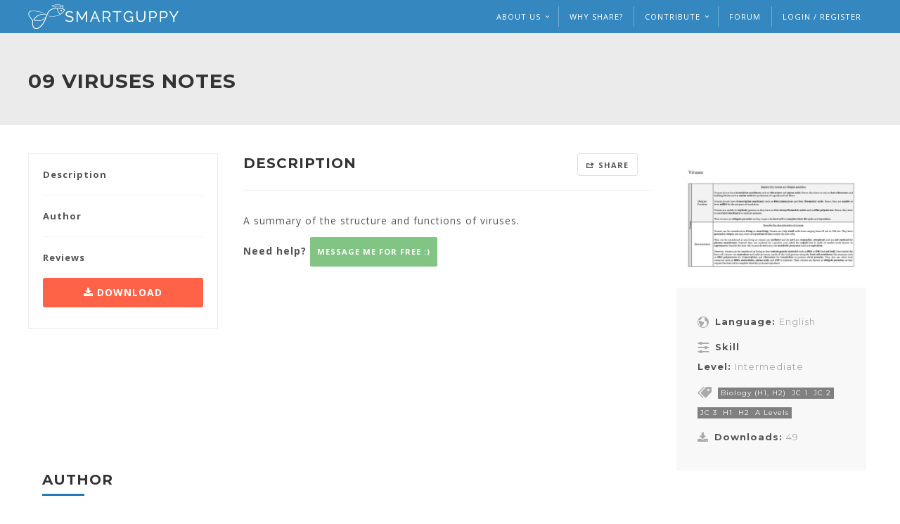

--- FILE ---
content_type: text/html; charset=utf-8
request_url: https://www.smartguppy.com/free-notes/junior-college-biology/09-viruses-notes/
body_size: 14486
content:
<!DOCTYPE html><html lang="en"><head><meta charset="utf-8"><link href="/favicon.ico" rel="icon"><meta content="width=device-width,initial-scale=1,shrink-to-fit=no,user-scalable=no" name="viewport"><meta content="#29B6F6" name="theme-color"><meta content="SmartGuppy Website" name="description"><link href="/logo192.png" rel="apple-touch-icon"><link href="/manifest.json" rel="manifest"><link href="https://fonts.gstatic.com" rel="preconnect" crossorigin=""><link href="https://fonts.googleapis.com/css2?family=Montserrat:wght@400;700&family=Open+Sans:wght@300;400;600;700&family=Righteous&family=Noto+Serif&family=Sansita+One&family=Chewy&family=Caveat&display=swap" rel="preload" crossorigin="" as="style"><link href="/theme/css/iconmoon.css" rel="preload" crossorigin="" as="style"><link href="/theme/fonts/icomoon.woff2" rel="preload" crossorigin="" as="font" type="font/woff2"><link href="https://cdnjs.cloudflare.com/ajax/libs/slick-carousel/1.8.1/slick.min.css" rel="preload" crossorigin="" as="style"><link href="https://cdnjs.cloudflare.com/ajax/libs/slick-carousel/1.8.1/slick-theme.min.css" rel="preload" crossorigin="" as="style"><link href="https://unpkg.com/easymde/dist/easymde.min.css" rel="stylesheet" crossorigin=""><link href="https://fonts.googleapis.com/css2?family=Montserrat:wght@400;700&family=Open+Sans:wght@300;400;600;700&family=Righteous&family=Noto+Serif&family=Sansita+One&family=Chewy&family=Caveat&display=swap" rel="stylesheet" crossorigin=""><link href="/theme/css/iconmoon.css" rel="stylesheet" crossorigin=""><link href="https://cdnjs.cloudflare.com/ajax/libs/slick-carousel/1.8.1/slick.min.css" rel="stylesheet" crossorigin="" charset="UTF-8"><link href="https://cdnjs.cloudflare.com/ajax/libs/slick-carousel/1.8.1/slick-theme.min.css" rel="stylesheet" crossorigin=""><title>SmartGuppy</title><link href="/static/css/7.0038fde9.chunk.css" rel="stylesheet"><link href="/static/css/main.99d6fc8f.chunk.css" rel="stylesheet"><link href="https://fonts.googleapis.com" rel="preconnect"><link href="https://cdnjs.cloudflare.com" rel="preconnect"><link href="https://unpkg.com" rel="preconnect"><script type="text/javascript">window["__LOADABLE_STATE__"]={"children":[]};</script><script src="https://www.google-analytics.com/plugins/ua/linkid.js" async type="text/javascript"></script><script src="https://connect.facebook.net/en_US/sdk.js?hash=7c890b6b6c3c11d1ec45639cfe09a699" async crossorigin="anonymous"></script><script src="https://www.google-analytics.com/analytics.js" async type="text/javascript"></script><script src="https://www.googletagmanager.com/gtag/js?id=G-TZCTLRVBYG&cx=c&gtm=4e5ao1" async type="text/javascript"></script><script src="/static/js/0.7efd86b7.chunk.js" charset="utf-8"></script><script src="/static/js/2.5e57bd07.chunk.js" charset="utf-8"></script><script src="/static/js/4.44751d7c.chunk.js" charset="utf-8"></script><script src="/static/js/11.fdb4d94e.chunk.js" charset="utf-8"></script><link href="/static/css/15.d3e7553d.chunk.css" rel="stylesheet" type="text/css"><script src="/static/js/15.f08d2523.chunk.js" charset="utf-8"></script><link href="https://connect.facebook.net" rel="preconnect"><link href="https://www.googletagmanager.com" rel="preconnect"><link href="https://api.smartguppy.com" rel="preconnect"><link href="https://connect.facebook.net" rel="preconnect"><link href="https://fonts.gstatic.com" rel="preconnect"><link href="https://www.google-analytics.com" rel="preconnect"><link href="https://cdn.smartguppy.com" rel="preconnect"><link href="https://osedu.s3.amazonaws.com" rel="preconnect"><style data-fbcssmodules="css:fb.css.base css:fb.css.dialog css:fb.css.iframewidget" type="text/css">.fb_hidden{position:absolute;top:-10000px;z-index:10001}.fb_reposition{overflow:hidden;position:relative}.fb_invisible{display:none}.fb_reset{background:0 0;border:0;border-spacing:0;color:#000;cursor:auto;direction:ltr;font-family:lucida grande,tahoma,verdana,arial,sans-serif;font-size:11px;font-style:normal;font-variant:normal;font-weight:400;letter-spacing:normal;line-height:1;margin:0;overflow:visible;padding:0;text-align:left;text-decoration:none;text-indent:0;text-shadow:none;text-transform:none;visibility:visible;white-space:normal;word-spacing:normal}.fb_reset>div{overflow:hidden}@keyframes fb_transform{0%{opacity:0;transform:scale(.95)}to{opacity:1;transform:scale(1)}}.fb_animate{animation:fb_transform .3s forwards}.fb_hidden{position:absolute;top:-10000px;z-index:10001}.fb_reposition{overflow:hidden;position:relative}.fb_invisible{display:none}.fb_reset{background:0 0;border:0;border-spacing:0;color:#000;cursor:auto;direction:ltr;font-family:lucida grande,tahoma,verdana,arial,sans-serif;font-size:11px;font-style:normal;font-variant:normal;font-weight:400;letter-spacing:normal;line-height:1;margin:0;overflow:visible;padding:0;text-align:left;text-decoration:none;text-indent:0;text-shadow:none;text-transform:none;visibility:visible;white-space:normal;word-spacing:normal}.fb_reset>div{overflow:hidden}@keyframes fb_transform{0%{opacity:0;transform:scale(.95)}to{opacity:1;transform:scale(1)}}.fb_animate{animation:fb_transform .3s forwards}.fb_dialog{background:#525252b3;position:absolute;top:-10000px;z-index:10001}.fb_dialog_advanced{border-radius:8px;padding:10px}.fb_dialog_content{background:#fff;color:#373737}.fb_dialog_close_icon{background:url(https://connect.facebook.net/rsrc.php/v4/yq/r/IE9JII6Z1Ys.png) no-repeat scroll 0 0 transparent;cursor:pointer;display:block;height:15px;position:absolute;right:18px;top:17px;width:15px}.fb_dialog_mobile .fb_dialog_close_icon{left:5px;right:auto;top:5px}.fb_dialog_padding{background-color:transparent;position:absolute;width:1px;z-index:-1}.fb_dialog_close_icon:hover{background:url(https://connect.facebook.net/rsrc.php/v4/yq/r/IE9JII6Z1Ys.png) no-repeat scroll 0 -15px transparent}.fb_dialog_close_icon:active{background:url(https://connect.facebook.net/rsrc.php/v4/yq/r/IE9JII6Z1Ys.png) no-repeat scroll 0 -30px transparent}.fb_dialog_iframe{line-height:0}.fb_dialog_content .dialog_title{background:#6d84b4;border:1px solid #365899;color:#fff;font-size:14px;font-weight:700;margin:0}.fb_dialog_content .dialog_title>span{background:url(https://connect.facebook.net/rsrc.php/v4/yd/r/Cou7n-nqK52.gif) no-repeat 5px 50%;float:left;padding:5px 0 7px 26px}body.fb_hidden{height:100%;left:0;margin:0;overflow:visible;position:absolute;top:-10000px;transform:none;width:100%}.fb_dialog.fb_dialog_mobile.loading{background:url(https://connect.facebook.net/rsrc.php/v4/ya/r/3rhSv5V8j3o.gif) #fff no-repeat 50% 50%;min-height:100%;min-width:100%;overflow:hidden;position:absolute;top:0;z-index:10001}.fb_dialog.fb_dialog_mobile.loading.centered{background:0 0;height:auto;min-height:initial;min-width:initial;width:auto}.fb_dialog.fb_dialog_mobile.loading.centered #fb_dialog_loader_spinner{width:100%}.fb_dialog.fb_dialog_mobile.loading.centered .fb_dialog_content{background:0 0}.loading.centered #fb_dialog_loader_close{clear:both;color:#fff;display:block;font-size:18px;padding-top:20px}#fb-root #fb_dialog_ipad_overlay{background:#0006;inset:0;min-height:100%;position:absolute;width:100%;z-index:10000}#fb-root #fb_dialog_ipad_overlay.hidden{display:none}.fb_dialog.fb_dialog_mobile.loading iframe{visibility:hidden}.fb_dialog_mobile .fb_dialog_iframe{position:sticky;top:0}.fb_dialog_content .dialog_header{background:linear-gradient(from(#738aba),to(#2c4987));border-bottom:1px solid;border-color:#043b87;box-shadow:#fff 0 1px 1px -1px inset;color:#fff;font:700 14px Helvetica,sans-serif;text-overflow:ellipsis;text-shadow:rgba(0,30,84,.296875) 0 -1px 0;vertical-align:middle;white-space:nowrap}.fb_dialog_content .dialog_header table{height:43px;width:100%}.fb_dialog_content .dialog_header td.header_left{font-size:12px;padding-left:5px;vertical-align:middle;width:60px}.fb_dialog_content .dialog_header td.header_right{font-size:12px;padding-right:5px;vertical-align:middle;width:60px}.fb_dialog_content .touchable_button{background:linear-gradient(from(#4267b2),to(#2a4887));background-clip:padding-box;border:1px solid #29487d;border-radius:3px;display:inline-block;line-height:18px;margin-top:3px;max-width:85px;padding:4px 12px;position:relative}.fb_dialog_content .dialog_header .touchable_button input{background:0 0;border:none;color:#fff;font:700 12px Helvetica,sans-serif;margin:2px -12px;padding:2px 6px 3px;text-shadow:rgba(0,30,84,.296875) 0 -1px 0}.fb_dialog_content .dialog_header .header_center{color:#fff;font-size:16px;font-weight:700;line-height:18px;text-align:center;vertical-align:middle}.fb_dialog_content .dialog_content{background:url(https://connect.facebook.net/rsrc.php/v4/y9/r/jKEcVPZFk-2.gif) no-repeat 50% 50%;border:1px solid #4a4a4a;border-bottom:0;border-top:0;height:150px}.fb_dialog_content .dialog_footer{background:#f5f6f7;border:1px solid #4a4a4a;border-top-color:#ccc;height:40px}#fb_dialog_loader_close{float:left}.fb_dialog.fb_dialog_mobile .fb_dialog_close_icon{visibility:hidden}#fb_dialog_loader_spinner{animation:rotateSpinner 1.2s linear infinite;background-color:transparent;background-image:url(https://connect.facebook.net/rsrc.php/v4/yD/r/t-wz8gw1xG1.png);background-position:50% 50%;background-repeat:no-repeat;height:24px;width:24px}@keyframes rotateSpinner{0%{transform:rotate(0)}to{transform:rotate(360deg)}}.fb_iframe_widget{display:inline-block;position:relative}.fb_iframe_widget span{display:inline-block;position:relative;text-align:justify}.fb_iframe_widget iframe{position:absolute}.fb_iframe_widget_fluid_desktop,.fb_iframe_widget_fluid_desktop iframe,.fb_iframe_widget_fluid_desktop span{max-width:100%}.fb_iframe_widget_fluid_desktop iframe{min-width:220px;position:relative}.fb_iframe_widget_lift{z-index:1}.fb_iframe_widget_fluid{display:inline}.fb_iframe_widget_fluid span{width:100%}</style></head><body class="wp-smartstudy"><noscript>You need to enable JavaScript to run this app.</noscript><div class="wrapper" id="content"><div class="App_app__3BT4Y"><header id="header"><div></div><div><div class="bm-overlay" style="position:fixed;z-index:1000;width:100%;height:100%;background:rgba(0,0,0,.3);opacity:0;transform:translate3d(100%,0,0);transition:opacity .3s,transform .3s"></div><div><div class="bm-burger-button" style="z-index:1000"><button id="react-burger-menu-btn" style="position:absolute;left:0;top:0;z-index:1;width:100%;height:100%;margin:0;padding:0;border:none;font-size:0;background:0 0;cursor:pointer">Open Menu</button><span><span class="bm-burger-bars" style="position:absolute;height:20%;left:0;right:0;top:0;opacity:1"></span><span class="bm-burger-bars" style="position:absolute;height:20%;left:0;right:0;top:40%;opacity:1"></span><span class="bm-burger-bars" style="position:absolute;height:20%;left:0;right:0;top:80%;opacity:1"></span></span></div></div><div class="bm-menu-wrap Header_mobileMenu__1DyKt" style="position:fixed;right:inherit;z-index:1100;width:250px;height:100%;transform:translate3d(-100%,0,0);transition:.5s" aria-hidden="true" id=""><div class="bm-menu" style="height:100%;box-sizing:border-box;overflow:auto"><nav class="bm-item-list" style="height:100%"><a href="/" class="bm-item menu-item" style="display:block" tabindex="-1">Home</a><a href="/about/" class="bm-item menu-item" style="display:block" tabindex="-1">About Us</a><a href="/why-share/" class="bm-item menu-item" style="display:block" tabindex="-1">Why Share?</a><a class="bm-item menu-item" style="display:block" tabindex="-1">Contribute Resource</a><a href="/collaborations/" class="bm-item menu-item" style="display:block" tabindex="-1">Our Collaborations</a><a href="/our-partners/" class="bm-item menu-item" style="display:block" tabindex="-1">Our Partners</a><a href="/our-programmes/" class="bm-item menu-item" style="display:block" tabindex="-1">Our Programmes</a><a href="/get-involved/" class="bm-item menu-item" style="display:block" tabindex="-1">Get Involved</a><a href="/forum/" class="bm-item menu-item" style="display:block" tabindex="-1">Forum</a><a href="/donate/" class="bm-item menu-item" style="display:block" tabindex="-1">Donate</a><a href="/contact/" class="bm-item menu-item" style="display:block" tabindex="-1">Contact Us</a><a href="/faq/" class="bm-item menu-item" style="display:block" tabindex="-1">FAQ</a><a href="/useful-links/" class="bm-item menu-item" style="display:block" tabindex="-1">Useful Links</a><li class="bm-item menu-item" style="display:block" tabindex="-1"><a href="https://blog.smartguppy.com/" rel="noopener noreferrer" target="_blank">Blog</a></li><li class="bm-item menu-item" style="display:block" tabindex="-1"><a href="https://www.facebook.com/smartguppysg/" rel="noopener noreferrer" target="_blank"><img alt="SmartGuppy Facebook Page" src="/static/media/facebook.c46f1d15.svg"></a><a href="https://www.instagram.com/smartguppy/" rel="noopener noreferrer" target="_blank"><img alt="SmartGuppy Instagram Page" src="/static/media/instagram.5d6d2da0.svg"></a></li></nav></div><div><div class="bm-cross-button" style="position:absolute;width:24px;height:24px;right:8px;top:8px"><button id="react-burger-cross-btn" style="position:absolute;left:0;top:0;z-index:1;width:100%;height:100%;margin:0;padding:0;border:none;font-size:0;background:0 0;cursor:pointer" tabindex="-1">Close Menu</button><span style="position:absolute;top:6px;right:14px"><span class="bm-cross" style="position:absolute;width:3px;height:14px;transform:rotate(45deg)"></span><span class="bm-cross" style="position:absolute;width:3px;height:14px;transform:rotate(-45deg)"></span></span></div></div></div></div><div class="top-bar"><div class="container"><div class="row"><div class="col-lg-12 col-md-12 col-sm-12 col-xs-12"><div class="cs-logo cs-logo-dark"><div class="cs-media"><figure><a href="/"><img alt="Smartguppy" src="[data-uri]" class="logo"></a></figure></div></div><div class="cs-user"><ul><li class="hidden-xs hidden-sm"><div class="cs-user-login"><a tabindex="0">About Us</a><ul><li><a href="/about/">About Us</a></li><li><a href="/our-programmes/">Our Programmes</a></li><li><a href="/collaborations/">Our Collaborations</a></li><li><a href="/our-partners/">Our Partners</a></li></ul></div></li><li class="hidden-xs hidden-sm"><a href="/why-share/">Why Share?</a></li><li class="hidden-xs hidden-sm"><div class="cs-user-login"><a tabindex="0">Contribute</a><ul><li><a tabindex="0">Share Resource</a></li><li><a href="/donate/">Donate</a></li><li><a href="/get-involved/">Get Involved</a></li></ul></div></li><li class="hidden-xs hidden-sm"><a href="/forum/">Forum</a></li><li class="hidden-xs"><a tabindex="0">Login / Register</a></li><li class="visible-xs"><a tabindex="0">Login</a></li></ul></div><div class="cs-modal"><div></div><div></div><div></div></div></div></div></div></div></header><div><div class="cs-courses-detail"><div class="main-section" style="margin:0"><div class="page-section" style="background:#ebebeb;padding:50px 0 35px"><div class="container"><div class="row"><div class="col-lg-12 col-md-12 col-sm-12 col-xs-12"><div class="cs-page-title"><h1>09 Viruses Notes</h1></div></div></div></div></div><div class="page-section" style="padding-top:40px"><div class="container"><div class="row"><aside class="page-sidebar col-lg-3 col-md-3 col-sm-12 col-xs-12"><div class="widget cs-widget-links"><ul><li><a>Description</a></li><li><a>Author</a></li><li><a>Reviews</a></li></ul><a class="cs-button has-icon cs-bgcolor cs-tomatocolor"><i class="icon-download"></i> Download</a></div></aside><div class="page-content col-lg-9 col-md-9 col-sm-12 col-xs-12"><div class="row"><div class="col-lg-12 col-md-12 col-sm-12 col-xs-12"><div class="cs-about-courses" id="description"><div class="row"><div class="col-lg-8 col-md-8 col-sm-12 col-xs-12"><div class="cs-author-info"><div class="alignleft"><h3>Description</h3></div><div class="alignright"><div class="dropdown btn-group"><button id="share-dropdown" aria-expanded="false" aria-haspopup="true" class="share-btn dropdown-toggle btn btn-default" role="button" type="button"><i class="icon-share3"></i>Share</button><ul class="dropdown-menu" aria-labelledby="share-dropdown" role="menu"><div class="cs-social-media" style="margin:0 5px"><ul><li><a class="ShareFacebookButton_facebook__29KpO" target="_blank"><i class="icon-facebook2"></i></a></li><li><a class="ShareTwitterButton_twitter__1GfeR" target="_blank"><i class="icon-twitter2"></i></a></li></ul></div></ul></div></div></div><div class="rich_editor_text"><p>A summary of the structure and functions of viruses.</p></div><div><b>Need help? </b><a class="cs-btn large cs-bgcolor cs-greencolor">Message me for Free :)</a></div></div><div class="col-lg-4 col-md-4 col-sm-12 col-xs-12"><div class="cs-media"><figure><img alt="09 Viruses Notes" src="https://cdn.smartguppy.com/ca2b5e72-6406-4dc8-a529-fce917cac40a.jpeg" style="width:100%"></figure></div><div class="cs-courses-overview"><ul><li><i class="icon-earth"></i>Language: <span>English</span></li><li><i class="icon-uniF101"></i>Skill Level: <span>Intermediate</span></li><li><i class="icon-price-tags"></i><span class="cs-caption">Biology (H1, H2)</span><span class="cs-caption">JC 1</span><span class="cs-caption">JC 2</span><span class="cs-caption">JC 3</span><span class="cs-caption">H1</span><span class="cs-caption">H2</span><span class="cs-caption">A Levels</span></li><li><i class="icon-download"></i>Downloads: <span>49</span></li></ul></div></div></div></div></div></div></div></div><div id="author"><div class="col-lg-12 col-md-12 col-sm-12 col-xs-12"><div class="cs-section-title"><h3>Author</h3></div></div><div class="col-lg-12 col-md-12 col-sm-12 col-xs-12"><div class="cs-team listing"><div class="cs-media"><figure><a href="/users/5a962c42252b0d08140f8843/"><img alt="Jillian T." src="https://osedu.s3.amazonaws.com/SJ71xAuKz.png"></a></figure></div><div class="cs-text"><h5><a href="/users/5a962c42252b0d08140f8843/" class="cs-color">Jillian T.</a></h5><p>I am a firm believer in Open Education - which is making as much educational content free to as many people as possible. I will share as much educational resources as I can! =) Please click "FOLLOW ME" on my profile to be notified of my latest downloads.</p><div class="cs-social-media"><ul></ul></div></div></div></div></div><div class="cs-reviews" id="reviews"><div class="col-lg-12 col-md-12 col-sm-12 col-xs-12"><div class="cs-section-title"><h3>Reviews</h3></div></div><div class="col-lg-12 col-md-12 col-sm-12 col-xs-12"><p>No reviews yet.</p><ul class="cs-review-list"></ul></div></div><div class="recommendation" style="margin-top:40px"><div class="col-lg-12 col-md-12 col-sm-12 col-xs-12"><div class="cs-section-title"><h3>Also recommended for you</h3></div></div><div style="padding-bottom:35px"><div class="slick-slider slick-initialized" dir="ltr"><div class="slick-list"><div class="slick-track" style="width:5720px;opacity:1;transform:translate3d(-440px,0,0)"><div class="slick-slide slick-cloned" style="width:220px" aria-hidden="true" data-index="-2" tabindex="-1"><div><div><div class="cs-courses courses-grid" style="margin:0 10px"><div class="cs-media"><figure><a href="/free-notes/junior-college-biology/ics-2/"><div style="background-image:url(https://cdn.smartguppy.com/670a08e9-04e3-477d-aa64-ce5abf316690.jpeg)"></div></a></figure></div><div class="cs-text"><span class="cs-caption">Biology (H1, H2)</span><span class="cs-caption">JC 1</span><span class="cs-caption">JC 2</span><span class="cs-caption">JC 3</span><span class="cs-caption">H1</span><span class="cs-caption">H2</span><span class="cs-caption">A Levels</span><div class="cs-post-title"><h5><a href="/free-notes/junior-college-biology/ics-2/">ICS 2</a></h5><div><i class="icon-download"></i> 21 Downloads</div></div><div class="cs-post-meta"><span>By <a href="/users/5a962c42252b0d08140f8843/" class="cs-color">Jillian T.</a></span></div></div></div></div></div></div><div class="slick-slide slick-cloned" style="width:220px" aria-hidden="true" data-index="-1" tabindex="-1"><div><div><div class="cs-courses courses-grid" style="margin:0 10px"><div class="cs-media"><figure><a href="/free-notes/junior-college-biology/bio-notes-pt-2-cell-division-dna-genomics/"><div style="background-image:url(https://cdn.smartguppy.com/ee62f785-756d-4f13-ab72-88c2bea0cd64.jpeg)"></div></a></figure></div><div class="cs-text"><span class="cs-caption">Biology (H1, H2)</span><span class="cs-caption">JC 1</span><span class="cs-caption">JC 2</span><span class="cs-caption">JC 3</span><span class="cs-caption">H1</span><span class="cs-caption">H2</span><span class="cs-caption">A Levels</span><div class="cs-post-title"><h5><a href="/free-notes/junior-college-biology/bio-notes-pt-2-cell-division-dna-genomics/">Bio Notes PT 2 - Cell Division + DNA Genomics</a></h5><div><i class="icon-download"></i> 238 Downloads</div></div><div class="cs-post-meta"><span>By <a href="/users/5a962c42252b0d08140f8843/" class="cs-color">Jillian T.</a></span></div></div></div></div></div></div><div class="slick-slide slick-active slick-current" style="outline:0;width:220px" aria-hidden="false" data-index="0" tabindex="-1"><div><div><div class="cs-courses courses-grid" style="margin:0 10px"><div class="cs-media"><figure><a href="/free-notes/junior-college-biology/shrinidhi/"><div style="background-image:url(/static/media/resource.523853e7.png)"></div></a></figure></div><div class="cs-text"><span class="cs-caption">Biology (H1, H2)</span><span class="cs-caption">A Levels</span><span class="cs-caption">H2</span><span class="cs-caption">JC 2</span><div class="cs-post-title"><h5><a href="/free-notes/junior-college-biology/shrinidhi/">Shrinidhi</a></h5><div><i class="icon-download"></i> 98 Downloads</div></div><div class="cs-post-meta"><span>By <a href="/users/6131b3a5829c22b6822a6b1f/" class="cs-color">Shrinidhi</a></span></div></div></div></div></div></div><div class="slick-slide slick-active" style="outline:0;width:220px" aria-hidden="false" data-index="1" tabindex="-1"><div><div><div class="cs-courses courses-grid" style="margin:0 10px"><div class="cs-media"><figure><a href="/free-notes/junior-college-biology/h2-biology-infectious-diseases-notes-complete/"><div style="background-image:url(https://cdn.smartguppy.com/rJgzZIzKKP.png)"></div></a></figure></div><div class="cs-text"><span class="cs-caption">Biology (H1, H2)</span><span class="cs-caption">A Levels</span><span class="cs-caption">H1</span><span class="cs-caption">H2</span><span class="cs-caption">JC 1</span><span class="cs-caption">JC 2</span><span class="cs-caption">JC 3</span><div class="cs-post-title"><h5><a href="/free-notes/junior-college-biology/h2-biology-infectious-diseases-notes-complete/">RI H2 Bio Infectious Diseases Notes</a></h5><div><i class="icon-download"></i> 575 Downloads</div></div><div class="cs-post-meta"><span>By <a href="/users/5ed60192d130a8083eac0e8a/" class="cs-color">jermaine</a></span></div></div></div></div></div></div><div class="slick-slide" style="outline:0;width:220px" aria-hidden="true" data-index="2" tabindex="-1"><div><div><div class="cs-courses courses-grid" style="margin:0 10px"><div class="cs-media"><figure><a href="/free-notes/junior-college-biology/04-enzymes-notes/"><div style="background-image:url(https://cdn.smartguppy.com/2b82317e-a3cd-400a-b0f8-3d34e30aae7d.jpeg)"></div></a></figure></div><div class="cs-text"><span class="cs-caption">Biology (H1, H2)</span><span class="cs-caption">JC 1</span><span class="cs-caption">JC 2</span><span class="cs-caption">JC 3</span><span class="cs-caption">H1</span><span class="cs-caption">H2</span><span class="cs-caption">A Levels</span><div class="cs-post-title"><h5><a href="/free-notes/junior-college-biology/04-enzymes-notes/">04 Enzymes Notes</a></h5><div><i class="icon-download"></i> 52 Downloads</div></div><div class="cs-post-meta"><span>By <a href="/users/5a962c42252b0d08140f8843/" class="cs-color">Jillian T.</a></span></div></div></div></div></div></div><div class="slick-slide" style="outline:0;width:220px" aria-hidden="true" data-index="3" tabindex="-1"><div><div><div class="cs-courses courses-grid" style="margin:0 10px"><div class="cs-media"><figure><a href="/free-notes/junior-college-biology/bio-notes-20/"><div style="background-image:url(https://cdn.smartguppy.com/acb781bc-a6dd-4ed9-80fe-e21fdecd0fe0.jpeg)"></div></a></figure></div><div class="cs-text"><span class="cs-caption">Biology (H1, H2)</span><span class="cs-caption">JC 1</span><span class="cs-caption">JC 2</span><span class="cs-caption">JC 3</span><span class="cs-caption">H1</span><span class="cs-caption">H2</span><span class="cs-caption">A Levels</span><div class="cs-post-title"><h5><a href="/free-notes/junior-college-biology/bio-notes-20/">Bio Notes 2.0</a></h5><div><i class="icon-download"></i> 295 Downloads</div></div><div class="cs-post-meta"><span>By <a href="/users/5a962c42252b0d08140f8843/" class="cs-color">Jillian T.</a></span></div></div></div></div></div></div><div class="slick-slide" style="outline:0;width:220px" aria-hidden="true" data-index="4" tabindex="-1"><div><div><div class="cs-courses courses-grid" style="margin:0 10px"><div class="cs-media"><figure><a href="/free-notes/junior-college-biology/tjc-h2-bio-p3/"><div style="background-image:url(/static/media/resource.523853e7.png)"></div></a></figure></div><div class="cs-text"><span class="cs-caption">Biology (H1, H2)</span><span class="cs-caption">H2</span><div class="cs-post-title"><h5><a href="/free-notes/junior-college-biology/tjc-h2-bio-p3/">TJC H2 BIO P3</a></h5><div><i class="icon-download"></i> 31 Downloads</div></div><div class="cs-post-meta"><span>By <a href="/users/5f17c9c83534ad1433a17aff/" class="cs-color">Manda</a></span></div></div></div></div></div></div><div class="slick-slide" style="outline:0;width:220px" aria-hidden="true" data-index="5" tabindex="-1"><div><div><div class="cs-courses courses-grid" style="margin:0 10px"><div class="cs-media"><figure><a href="/free-notes/junior-college-biology/h2-biology-planning-notes-complete/"><div style="background-image:url(https://cdn.smartguppy.com/HygItVWYvv.png)"></div></a></figure></div><div class="cs-text"><span class="cs-caption">Biology (H1, H2)</span><span class="cs-caption">A Levels</span><span class="cs-caption">H1</span><span class="cs-caption">H2</span><span class="cs-caption">JC 1</span><span class="cs-caption">JC 2</span><span class="cs-caption">JC 3</span><div class="cs-post-title"><h5><a href="/free-notes/junior-college-biology/h2-biology-planning-notes-complete/">H2 Biology Planning Notes (Complete)</a></h5><div><i class="icon-download"></i> 765 Downloads</div></div><div class="cs-post-meta"><span>By <a href="/users/5ed60192d130a8083eac0e8a/" class="cs-color">jermaine</a></span></div></div></div></div></div></div><div class="slick-slide" style="outline:0;width:220px" aria-hidden="true" data-index="6" tabindex="-1"><div><div><div class="cs-courses courses-grid" style="margin:0 10px"><div class="cs-media"><figure><a href="/free-notes/junior-college-biology/photosynthesis/"><div style="background-image:url(https://cdn.smartguppy.com/a3dd29f4-958d-4bc6-bde2-d864a651166f.jpeg)"></div></a></figure></div><div class="cs-text"><span class="cs-caption">Biology (H1, H2)</span><span class="cs-caption">JC 1</span><span class="cs-caption">JC 2</span><span class="cs-caption">JC 3</span><span class="cs-caption">H1</span><span class="cs-caption">H2</span><span class="cs-caption">A Levels</span><div class="cs-post-title"><h5><a href="/free-notes/junior-college-biology/photosynthesis/">Photosynthesis</a></h5><div><i class="icon-download"></i> 69 Downloads</div></div><div class="cs-post-meta"><span>By <a href="/users/5a962c42252b0d08140f8843/" class="cs-color">Jillian T.</a></span></div></div></div></div></div></div><div class="slick-slide" style="outline:0;width:220px" aria-hidden="true" data-index="7" tabindex="-1"><div><div><div class="cs-courses courses-grid" style="margin:0 10px"><div class="cs-media"><figure><a href="/free-notes/junior-college-biology/dna-genomics-1/"><div style="background-image:url(https://cdn.smartguppy.com/HJgsDzas9I.jpeg)"></div></a></figure></div><div class="cs-text"><span class="cs-caption">Biology (H1, H2)</span><span class="cs-caption">JC 1</span><span class="cs-caption">JC 2</span><span class="cs-caption">JC 3</span><span class="cs-caption">H2</span><div class="cs-post-title"><h5><a href="/free-notes/junior-college-biology/dna-genomics-1/">Dna Genomics</a></h5><div><i class="icon-download"></i> 40 Downloads</div></div><div class="cs-post-meta"><span>By <a href="/users/5ebb76e5d5785608172f2123/" class="cs-color">syazlina</a></span></div></div></div></div></div></div><div class="slick-slide" style="outline:0;width:220px" aria-hidden="true" data-index="8" tabindex="-1"><div><div><div class="cs-courses courses-grid" style="margin:0 10px"><div class="cs-media"><figure><a href="/free-notes/junior-college-biology/bih2/"><div style="background-image:url(https://cdn.smartguppy.com/63358c03-fc0f-40d8-8b05-62f4f387c6b1.jpeg)"></div></a></figure></div><div class="cs-text"><span class="cs-caption">Biology (H1, H2)</span><span class="cs-caption">JC 1</span><span class="cs-caption">JC 2</span><span class="cs-caption">JC 3</span><span class="cs-caption">H1</span><span class="cs-caption">H2</span><span class="cs-caption">A Levels</span><div class="cs-post-title"><h5><a href="/free-notes/junior-college-biology/bih2/">BIH2</a></h5><div><i class="icon-download"></i> 47 Downloads</div></div><div class="cs-post-meta"><span>By <a href="/users/5a962c42252b0d08140f8843/" class="cs-color">Jillian T.</a></span></div></div></div></div></div></div><div class="slick-slide" style="outline:0;width:220px" aria-hidden="true" data-index="9" tabindex="-1"><div><div><div class="cs-courses courses-grid" style="margin:0 10px"><div class="cs-media"><figure><a href="/free-notes/junior-college-biology/jc2-biology-h2-2016-anderson-junior-college/"><div style="background-image:url(https://cdn.smartguppy.com/r1u3BregX.png)"></div></a></figure></div><div class="cs-text"><span class="cs-caption">Biology (H1, H2)</span><span class="cs-caption">JC 2</span><span class="cs-caption">H2</span><div class="cs-post-title"><h5><a href="/free-notes/junior-college-biology/jc2-biology-h2-2016-anderson-junior-college/">JC2 Biology H2 2016 Anderson Junior College</a></h5><div><i class="icon-download"></i> 154 Downloads</div></div><div class="cs-post-meta"><span>By <a href="/users/5b1171c46f98a525d0e95b46/" class="cs-color">linus94</a></span></div></div></div></div></div></div><div class="slick-slide" style="outline:0;width:220px" aria-hidden="true" data-index="10" tabindex="-1"><div><div><div class="cs-courses courses-grid" style="margin:0 10px"><div class="cs-media"><figure><a href="/free-notes/junior-college-biology/ics-2/"><div style="background-image:url(https://cdn.smartguppy.com/670a08e9-04e3-477d-aa64-ce5abf316690.jpeg)"></div></a></figure></div><div class="cs-text"><span class="cs-caption">Biology (H1, H2)</span><span class="cs-caption">JC 1</span><span class="cs-caption">JC 2</span><span class="cs-caption">JC 3</span><span class="cs-caption">H1</span><span class="cs-caption">H2</span><span class="cs-caption">A Levels</span><div class="cs-post-title"><h5><a href="/free-notes/junior-college-biology/ics-2/">ICS 2</a></h5><div><i class="icon-download"></i> 21 Downloads</div></div><div class="cs-post-meta"><span>By <a href="/users/5a962c42252b0d08140f8843/" class="cs-color">Jillian T.</a></span></div></div></div></div></div></div><div class="slick-slide" style="outline:0;width:220px" aria-hidden="true" data-index="11" tabindex="-1"><div><div><div class="cs-courses courses-grid" style="margin:0 10px"><div class="cs-media"><figure><a href="/free-notes/junior-college-biology/bio-notes-pt-2-cell-division-dna-genomics/"><div style="background-image:url(https://cdn.smartguppy.com/ee62f785-756d-4f13-ab72-88c2bea0cd64.jpeg)"></div></a></figure></div><div class="cs-text"><span class="cs-caption">Biology (H1, H2)</span><span class="cs-caption">JC 1</span><span class="cs-caption">JC 2</span><span class="cs-caption">JC 3</span><span class="cs-caption">H1</span><span class="cs-caption">H2</span><span class="cs-caption">A Levels</span><div class="cs-post-title"><h5><a href="/free-notes/junior-college-biology/bio-notes-pt-2-cell-division-dna-genomics/">Bio Notes PT 2 - Cell Division + DNA Genomics</a></h5><div><i class="icon-download"></i> 238 Downloads</div></div><div class="cs-post-meta"><span>By <a href="/users/5a962c42252b0d08140f8843/" class="cs-color">Jillian T.</a></span></div></div></div></div></div></div><div class="slick-slide slick-cloned" style="width:220px" aria-hidden="true" data-index="12" tabindex="-1"><div><div><div class="cs-courses courses-grid" style="margin:0 10px"><div class="cs-media"><figure><a href="/free-notes/junior-college-biology/shrinidhi/"><div style="background-image:url(/static/media/resource.523853e7.png)"></div></a></figure></div><div class="cs-text"><span class="cs-caption">Biology (H1, H2)</span><span class="cs-caption">A Levels</span><span class="cs-caption">H2</span><span class="cs-caption">JC 2</span><div class="cs-post-title"><h5><a href="/free-notes/junior-college-biology/shrinidhi/">Shrinidhi</a></h5><div><i class="icon-download"></i> 98 Downloads</div></div><div class="cs-post-meta"><span>By <a href="/users/6131b3a5829c22b6822a6b1f/" class="cs-color">Shrinidhi</a></span></div></div></div></div></div></div><div class="slick-slide slick-cloned" style="width:220px" aria-hidden="true" data-index="13" tabindex="-1"><div><div><div class="cs-courses courses-grid" style="margin:0 10px"><div class="cs-media"><figure><a href="/free-notes/junior-college-biology/h2-biology-infectious-diseases-notes-complete/"><div style="background-image:url(https://cdn.smartguppy.com/rJgzZIzKKP.png)"></div></a></figure></div><div class="cs-text"><span class="cs-caption">Biology (H1, H2)</span><span class="cs-caption">A Levels</span><span class="cs-caption">H1</span><span class="cs-caption">H2</span><span class="cs-caption">JC 1</span><span class="cs-caption">JC 2</span><span class="cs-caption">JC 3</span><div class="cs-post-title"><h5><a href="/free-notes/junior-college-biology/h2-biology-infectious-diseases-notes-complete/">RI H2 Bio Infectious Diseases Notes</a></h5><div><i class="icon-download"></i> 575 Downloads</div></div><div class="cs-post-meta"><span>By <a href="/users/5ed60192d130a8083eac0e8a/" class="cs-color">jermaine</a></span></div></div></div></div></div></div><div class="slick-slide slick-cloned" style="width:220px" aria-hidden="true" data-index="14" tabindex="-1"><div><div><div class="cs-courses courses-grid" style="margin:0 10px"><div class="cs-media"><figure><a href="/free-notes/junior-college-biology/04-enzymes-notes/"><div style="background-image:url(https://cdn.smartguppy.com/2b82317e-a3cd-400a-b0f8-3d34e30aae7d.jpeg)"></div></a></figure></div><div class="cs-text"><span class="cs-caption">Biology (H1, H2)</span><span class="cs-caption">JC 1</span><span class="cs-caption">JC 2</span><span class="cs-caption">JC 3</span><span class="cs-caption">H1</span><span class="cs-caption">H2</span><span class="cs-caption">A Levels</span><div class="cs-post-title"><h5><a href="/free-notes/junior-college-biology/04-enzymes-notes/">04 Enzymes Notes</a></h5><div><i class="icon-download"></i> 52 Downloads</div></div><div class="cs-post-meta"><span>By <a href="/users/5a962c42252b0d08140f8843/" class="cs-color">Jillian T.</a></span></div></div></div></div></div></div><div class="slick-slide slick-cloned" style="width:220px" aria-hidden="true" data-index="15" tabindex="-1"><div><div><div class="cs-courses courses-grid" style="margin:0 10px"><div class="cs-media"><figure><a href="/free-notes/junior-college-biology/bio-notes-20/"><div style="background-image:url(https://cdn.smartguppy.com/acb781bc-a6dd-4ed9-80fe-e21fdecd0fe0.jpeg)"></div></a></figure></div><div class="cs-text"><span class="cs-caption">Biology (H1, H2)</span><span class="cs-caption">JC 1</span><span class="cs-caption">JC 2</span><span class="cs-caption">JC 3</span><span class="cs-caption">H1</span><span class="cs-caption">H2</span><span class="cs-caption">A Levels</span><div class="cs-post-title"><h5><a href="/free-notes/junior-college-biology/bio-notes-20/">Bio Notes 2.0</a></h5><div><i class="icon-download"></i> 295 Downloads</div></div><div class="cs-post-meta"><span>By <a href="/users/5a962c42252b0d08140f8843/" class="cs-color">Jillian T.</a></span></div></div></div></div></div></div><div class="slick-slide slick-cloned" style="width:220px" aria-hidden="true" data-index="16" tabindex="-1"><div><div><div class="cs-courses courses-grid" style="margin:0 10px"><div class="cs-media"><figure><a href="/free-notes/junior-college-biology/tjc-h2-bio-p3/"><div style="background-image:url(/static/media/resource.523853e7.png)"></div></a></figure></div><div class="cs-text"><span class="cs-caption">Biology (H1, H2)</span><span class="cs-caption">H2</span><div class="cs-post-title"><h5><a href="/free-notes/junior-college-biology/tjc-h2-bio-p3/">TJC H2 BIO P3</a></h5><div><i class="icon-download"></i> 31 Downloads</div></div><div class="cs-post-meta"><span>By <a href="/users/5f17c9c83534ad1433a17aff/" class="cs-color">Manda</a></span></div></div></div></div></div></div><div class="slick-slide slick-cloned" style="width:220px" aria-hidden="true" data-index="17" tabindex="-1"><div><div><div class="cs-courses courses-grid" style="margin:0 10px"><div class="cs-media"><figure><a href="/free-notes/junior-college-biology/h2-biology-planning-notes-complete/"><div style="background-image:url(https://cdn.smartguppy.com/HygItVWYvv.png)"></div></a></figure></div><div class="cs-text"><span class="cs-caption">Biology (H1, H2)</span><span class="cs-caption">A Levels</span><span class="cs-caption">H1</span><span class="cs-caption">H2</span><span class="cs-caption">JC 1</span><span class="cs-caption">JC 2</span><span class="cs-caption">JC 3</span><div class="cs-post-title"><h5><a href="/free-notes/junior-college-biology/h2-biology-planning-notes-complete/">H2 Biology Planning Notes (Complete)</a></h5><div><i class="icon-download"></i> 765 Downloads</div></div><div class="cs-post-meta"><span>By <a href="/users/5ed60192d130a8083eac0e8a/" class="cs-color">jermaine</a></span></div></div></div></div></div></div><div class="slick-slide slick-cloned" style="width:220px" aria-hidden="true" data-index="18" tabindex="-1"><div><div><div class="cs-courses courses-grid" style="margin:0 10px"><div class="cs-media"><figure><a href="/free-notes/junior-college-biology/photosynthesis/"><div style="background-image:url(https://cdn.smartguppy.com/a3dd29f4-958d-4bc6-bde2-d864a651166f.jpeg)"></div></a></figure></div><div class="cs-text"><span class="cs-caption">Biology (H1, H2)</span><span class="cs-caption">JC 1</span><span class="cs-caption">JC 2</span><span class="cs-caption">JC 3</span><span class="cs-caption">H1</span><span class="cs-caption">H2</span><span class="cs-caption">A Levels</span><div class="cs-post-title"><h5><a href="/free-notes/junior-college-biology/photosynthesis/">Photosynthesis</a></h5><div><i class="icon-download"></i> 69 Downloads</div></div><div class="cs-post-meta"><span>By <a href="/users/5a962c42252b0d08140f8843/" class="cs-color">Jillian T.</a></span></div></div></div></div></div></div><div class="slick-slide slick-cloned" style="width:220px" aria-hidden="true" data-index="19" tabindex="-1"><div><div><div class="cs-courses courses-grid" style="margin:0 10px"><div class="cs-media"><figure><a href="/free-notes/junior-college-biology/dna-genomics-1/"><div style="background-image:url(https://cdn.smartguppy.com/HJgsDzas9I.jpeg)"></div></a></figure></div><div class="cs-text"><span class="cs-caption">Biology (H1, H2)</span><span class="cs-caption">JC 1</span><span class="cs-caption">JC 2</span><span class="cs-caption">JC 3</span><span class="cs-caption">H2</span><div class="cs-post-title"><h5><a href="/free-notes/junior-college-biology/dna-genomics-1/">Dna Genomics</a></h5><div><i class="icon-download"></i> 40 Downloads</div></div><div class="cs-post-meta"><span>By <a href="/users/5ebb76e5d5785608172f2123/" class="cs-color">syazlina</a></span></div></div></div></div></div></div><div class="slick-slide slick-cloned" style="width:220px" aria-hidden="true" data-index="20" tabindex="-1"><div><div><div class="cs-courses courses-grid" style="margin:0 10px"><div class="cs-media"><figure><a href="/free-notes/junior-college-biology/bih2/"><div style="background-image:url(https://cdn.smartguppy.com/63358c03-fc0f-40d8-8b05-62f4f387c6b1.jpeg)"></div></a></figure></div><div class="cs-text"><span class="cs-caption">Biology (H1, H2)</span><span class="cs-caption">JC 1</span><span class="cs-caption">JC 2</span><span class="cs-caption">JC 3</span><span class="cs-caption">H1</span><span class="cs-caption">H2</span><span class="cs-caption">A Levels</span><div class="cs-post-title"><h5><a href="/free-notes/junior-college-biology/bih2/">BIH2</a></h5><div><i class="icon-download"></i> 47 Downloads</div></div><div class="cs-post-meta"><span>By <a href="/users/5a962c42252b0d08140f8843/" class="cs-color">Jillian T.</a></span></div></div></div></div></div></div><div class="slick-slide slick-cloned" style="width:220px" aria-hidden="true" data-index="21" tabindex="-1"><div><div><div class="cs-courses courses-grid" style="margin:0 10px"><div class="cs-media"><figure><a href="/free-notes/junior-college-biology/jc2-biology-h2-2016-anderson-junior-college/"><div style="background-image:url(https://cdn.smartguppy.com/r1u3BregX.png)"></div></a></figure></div><div class="cs-text"><span class="cs-caption">Biology (H1, H2)</span><span class="cs-caption">JC 2</span><span class="cs-caption">H2</span><div class="cs-post-title"><h5><a href="/free-notes/junior-college-biology/jc2-biology-h2-2016-anderson-junior-college/">JC2 Biology H2 2016 Anderson Junior College</a></h5><div><i class="icon-download"></i> 154 Downloads</div></div><div class="cs-post-meta"><span>By <a href="/users/5b1171c46f98a525d0e95b46/" class="cs-color">linus94</a></span></div></div></div></div></div></div><div class="slick-slide slick-cloned" style="width:220px" aria-hidden="true" data-index="22" tabindex="-1"><div><div><div class="cs-courses courses-grid" style="margin:0 10px"><div class="cs-media"><figure><a href="/free-notes/junior-college-biology/ics-2/"><div style="background-image:url(https://cdn.smartguppy.com/670a08e9-04e3-477d-aa64-ce5abf316690.jpeg)"></div></a></figure></div><div class="cs-text"><span class="cs-caption">Biology (H1, H2)</span><span class="cs-caption">JC 1</span><span class="cs-caption">JC 2</span><span class="cs-caption">JC 3</span><span class="cs-caption">H1</span><span class="cs-caption">H2</span><span class="cs-caption">A Levels</span><div class="cs-post-title"><h5><a href="/free-notes/junior-college-biology/ics-2/">ICS 2</a></h5><div><i class="icon-download"></i> 21 Downloads</div></div><div class="cs-post-meta"><span>By <a href="/users/5a962c42252b0d08140f8843/" class="cs-color">Jillian T.</a></span></div></div></div></div></div></div><div class="slick-slide slick-cloned" style="width:220px" aria-hidden="true" data-index="23" tabindex="-1"><div><div><div class="cs-courses courses-grid" style="margin:0 10px"><div class="cs-media"><figure><a href="/free-notes/junior-college-biology/bio-notes-pt-2-cell-division-dna-genomics/"><div style="background-image:url(https://cdn.smartguppy.com/ee62f785-756d-4f13-ab72-88c2bea0cd64.jpeg)"></div></a></figure></div><div class="cs-text"><span class="cs-caption">Biology (H1, H2)</span><span class="cs-caption">JC 1</span><span class="cs-caption">JC 2</span><span class="cs-caption">JC 3</span><span class="cs-caption">H1</span><span class="cs-caption">H2</span><span class="cs-caption">A Levels</span><div class="cs-post-title"><h5><a href="/free-notes/junior-college-biology/bio-notes-pt-2-cell-division-dna-genomics/">Bio Notes PT 2 - Cell Division + DNA Genomics</a></h5><div><i class="icon-download"></i> 238 Downloads</div></div><div class="cs-post-meta"><span>By <a href="/users/5a962c42252b0d08140f8843/" class="cs-color">Jillian T.</a></span></div></div></div></div></div></div></div></div><ul class="slick-dots" style="display:block"><li class="slick-active"><button>1</button></li><li class=""><button>2</button></li><li class=""><button>3</button></li><li class=""><button>4</button></li><li class=""><button>5</button></li><li class=""><button>6</button></li></ul></div></div></div></div></div></div><div class="cs-modal"><div></div></div></div></div><footer id="footer"><div class="container"><div class="row"><div class="col-lg-12 col-md-12 col-sm-12 col-xs-12"><div class="cs-footer-logo-holder center"><div class="cs-footer-nav"><div class="cs-logo"><div class="cs-media"><figure><a href="/"><img alt="Smartguppy" src="[data-uri]" class="logo"></a></figure></div></div><div class="footer-nav"><ul><li><a href="/about/">About Us</a></li><li><a href="https://blog.smartguppy.com/" rel="noopener noreferrer" target="_blank">Blog</a></li><li><a href="/donate/">Donate</a></li><li><a href="/terms-of-use/">Terms of Use</a></li><li><a href="/privacy-policy/">Privacy Policy</a></li><li><a href="/useful-links/">Useful Links</a></li><li><a href="/faq/">FAQ</a></li><li><a href="/our-programmes/">Our Programmes</a></li><li><a href="/why-share/">Why Share?</a></li><li><a href="/get-involved/">Get Involved</a></li><li><a href="/our-partners/">Our Partners</a></li><li><a href="/sg-news/">SG News</a></li><li><a href="/collaborations/">Our Collaborations</a></li><li><a href="/contact/">Contact Us</a></li></ul></div></div></div></div></div></div><div class="cs-copyright"><div class="container"><div class="row"><div class="col-lg-6 col-md-6 col-sm-12 col-xs-12"><div class="copyright-text"><p>© 2025 SmartGuppy. All Rights Reserved.</p></div></div><div class="col-lg-6 col-md-6 col-sm-12 col-xs-12"><div class="cs-social-media"><ul><li><a href="https://www.facebook.com/smartguppysg/" rel="noopener noreferrer" target="_blank"><i class="icon-facebook2"></i></a></li><li><a href="https://twitter.com/SmartGuppy" rel="noopener noreferrer" target="_blank"><i class="icon-twitter2"></i></a></li><li><a href="https://www.instagram.com/smartguppy/" rel="noopener noreferrer" target="_blank"><i class="icon-instagram2"></i></a></li></ul></div></div></div></div></div><div class="container hidden-xs"><div class="row"><div class="col-lg-12 col-md-12 col-sm-12 col-xs-12"><div class="cs-footer-nav"><div class="footer-nav"><hr><div class="Footer_title__2-0u5">Primary Schools</div><div class="Footer_col4__3ZhHV"><ul><li><a href="/free-study-materials/primary/?search=%22Ai%20Tong%20School%22">Ai Tong School</a></li><li><a href="/free-study-materials/primary/?search=%22Catholic%20High%20School%20%28Primary%29%22">Catholic High School (Primary)</a></li><li><a href="/free-study-materials/primary/?search=%22CHIJ%20St.%20Nicholas%20Girls%E2%80%99%20School%22">CHIJ St. Nicholas Girls’ School</a></li><li><a href="/free-study-materials/primary/?search=%22Chongfu%20School%22">Chongfu School</a></li><li><a href="/free-study-materials/primary/?search=%22Gongshang%20Primary%20School%22">Gongshang Primary School</a></li><li><a href="/free-study-materials/primary/?search=%22Henry%20Park%20Primary%20School%22">Henry Park Primary School</a></li><li><a href="/free-study-materials/primary/?search=%22Kong%20Hwa%20School%22">Kong Hwa School</a></li><li><a href="/free-study-materials/primary/?search=%22Kuo%20Chuan%20Presbyterian%20Primary%20School%22">Kuo Chuan Presbyterian Primary School</a></li><li><a href="/free-study-materials/primary/?search=%22Maris%20Stella%20High%20School%22">Maris Stella High School</a></li><li><a href="/free-study-materials/primary/?search=%22Methodist%20Girls%E2%80%99%20School%22">Methodist Girls’ School</a></li><li><a href="/free-study-materials/primary/?search=%22Nanyang%20Primary%20School%22">Nanyang Primary School</a></li><li><a href="/free-study-materials/primary/?search=%22Pasir%20Ris%20Primary%20School%22">Pasir Ris Primary School</a></li><li><a href="/free-study-materials/primary/?search=%22Pei%20Chun%20Public%20School%22">Pei Chun Public School</a></li><li><a href="/free-study-materials/primary/?search=%22Radin%20Mas%20Primary%20School%22">Radin Mas Primary School</a></li><li><a href="/free-study-materials/primary/?search=%22Raffles%20Girls%E2%80%99%20Primary%20School%22">Raffles Girls’ Primary School</a></li><li><a href="/free-study-materials/primary/?search=%22Rosyth%20School%22">Rosyth School</a></li><li><a href="/free-study-materials/primary/?search=%22Rulang%20Primary%20School%22">Rulang Primary School</a></li><li><a href="/free-study-materials/primary/?search=%22Singapore%20Chinese%20Girls%E2%80%99%20Primary%20School%22">Singapore Chinese Girls’ Primary School</a></li><li><a href="/free-study-materials/primary/?search=%22St.%20Hilda%E2%80%99s%20Primary%20School%22">St. Hilda’s Primary School</a></li><li><a href="/free-study-materials/primary/?search=%22Temasek%20Primary%20School%22">Temasek Primary School</a></li></ul></div><hr><div class="Footer_title__2-0u5">Secondary Schools</div><div class="Footer_col4__3ZhHV"><ul><li><a href="/free-study-materials/secondary/?search=%22Anglo-Chinese%20School%20%28Independent%29%22">Anglo-Chinese School (Independent)</a></li><li><a href="/free-study-materials/secondary/?search=%22CHIJ%20St.%20Nicholas%20Girls%E2%80%99%20School%22">CHIJ St. Nicholas Girls’ School</a></li><li><a href="/free-study-materials/secondary/?search=%22Dunman%20High%20School%22">Dunman High School</a></li><li><a href="/free-study-materials/secondary/?search=%22Hwa%20Chong%20Institution%22">Hwa Chong Institution</a></li><li><a href="/free-study-materials/secondary/?search=%22Maris%20Stella%20High%20School%22">Maris Stella High School</a></li><li><a href="/free-study-materials/secondary/?search=%22Methodist%20Girls%E2%80%99%20School%22">Methodist Girls’ School</a></li><li><a href="/free-study-materials/secondary/?search=%22Nanyang%20Girls%E2%80%99%20High%20School%22">Nanyang Girls’ High School</a></li><li><a href="/free-study-materials/secondary/?search=%22National%20Junior%20College%22">National Junior College</a></li><li><a href="/free-study-materials/secondary/?search=%22NUS%20High%20School%20of%20Mathematics%20and%20Science%22">NUS High School of Mathematics and Science</a></li><li><a href="/free-study-materials/secondary/?search=%22Raffles%20Girls%E2%80%99%20School%20%28Secondary%29%22">Raffles Girls’ School (Secondary)</a></li><li><a href="/free-study-materials/secondary/?search=%22Raffles%20Institution%22">Raffles Institution</a></li><li><a href="/free-study-materials/secondary/?search=%22River%20Valley%20High%20School%22">River Valley High School</a></li><li><a href="/free-study-materials/secondary/?search=%22Singapore%20Chinese%20Girls%E2%80%99%20School%22">Singapore Chinese Girls’ School</a></li><li><a href="/free-study-materials/secondary/?search=%22St.%20Joseph%E2%80%99s%20Institution%22">St. Joseph’s Institution</a></li><li><a href="/free-study-materials/secondary/?search=%22Temasek%20Junior%20College%22">Temasek Junior College</a></li><li><a href="/free-study-materials/secondary/?search=%22Victoria%20School%22">Victoria School</a></li></ul></div><hr><div class="Footer_title__2-0u5">Junior Colleges</div><div class="Footer_col4__3ZhHV"><ul><li><a href="/free-study-materials/junior-college/?search=%22Anglo-Chinese%20Junior%20College%22">Anglo-Chinese Junior College</a></li><li><a href="/free-study-materials/junior-college/?search=%22Anglo-Chinese%20School%20%28Independent%29%22">Anglo-Chinese School (Independent)</a></li><li><a href="/free-study-materials/junior-college/?search=%22Catholic%20Junior%20College%22">Catholic Junior College</a></li><li><a href="/free-study-materials/junior-college/?search=%22Eunoia%20Junior%20College%22">Eunoia Junior College</a></li><li><a href="/free-study-materials/junior-college/?search=%22Hwa%20Chong%20Institution%22">Hwa Chong Institution</a></li><li><a href="/free-study-materials/junior-college/?search=%22Millennia%20Institute%22">Millennia Institute</a></li><li><a href="/free-study-materials/junior-college/?search=%22National%20Junior%20College%22">National Junior College</a></li><li><a href="/free-study-materials/junior-college/?search=%22Raffles%20Institution%22">Raffles Institution</a></li><li><a href="/free-study-materials/junior-college/?search=%22St.%20Andrew%E2%80%99s%20Junior%20College%22">St. Andrew’s Junior College</a></li><li><a href="/free-study-materials/junior-college/?search=%22Temasek%20Junior%20College%22">Temasek Junior College</a></li><li><a href="/free-study-materials/junior-college/?search=%22Victoria%20Junior%20College%22">Victoria Junior College</a></li></ul></div><hr><a href="/free-study-materials/international-baccalaureate/" class="Footer_title__2-0u5"><div>International Baccalaureate</div></a></div></div></div></div></div></footer><div class="redux-toastr" aria-live="assertive"><div><div class="top-left"></div><div class="top-right"></div><div class="top-center"></div><div class="bottom-left"></div><div class="bottom-right"></div><div class="bottom-center"></div></div></div></div></div><script src="//connect.facebook.net/en_US/sdk.js" id="facebook-jssdk"></script><script src="https://www.googletagmanager.com/gtm.js?id=GTM-W9SPV6W" async></script><script type="text/javascript">(function(e,t,a,n,g){e[n]=e[n]||[],e[n].push({"gtm.start":(new Date).getTime(),event:"gtm.js"});var m=t.getElementsByTagName(a)[0],r=t.createElement(a);r.async=!0,r.src="https://www.googletagmanager.com/gtm.js?id=GTM-W9SPV6W",m.parentNode.insertBefore(r,m)})(window,document,"script","dataLayer")</script><script type="text/javascript">"ReactSnap"!==navigator.userAgent&&function(){var e=document.createElement("script"),a=document.getElementsByTagName("script")[0];e.async=!0,e.defer=!0,e.src="https://maps.googleapis.com/maps/api/js?key=AIzaSyDkWUhh1RthHqpJVWXKO8hbCAuoaWBMUts&libraries=places",a.parentNode.insertBefore(e,a)}()</script><script type="text/javascript">if("ReactSnap"!==navigator.userAgent){var Tawk_API=Tawk_API||{},Tawk_LoadStart=new Date;!function(){var e=document.createElement("script"),t=document.getElementsByTagName("script")[0];e.async=!0,e.defer=!0,e.src="https://embed.tawk.to/59bfcea1c28eca75e4620b98/default",e.charset="UTF-8",e.setAttribute("crossorigin","*"),t.parentNode.insertBefore(e,t)}()}</script><script type="text/javascript">!function(e,n,t){var o,c=e.getElementsByTagName(n)[0];e.getElementById(t)||((o=e.createElement(n)).id=t,o.src="//connect.facebook.net/en_US/sdk.js",c.parentNode.insertBefore(o,c))}(document,"script","facebook-jssdk"),window.fbAsyncInit=function(){FB.init({appId:"796594940498107",version:"v2.8",xfbml:!1,cookie:!1})}</script><script>!function(e){function t(t){for(var n,a,f=t[0],u=t[1],d=t[2],i=0,s=[];i<f.length;i++)a=f[i],Object.prototype.hasOwnProperty.call(o,a)&&o[a]&&s.push(o[a][0]),o[a]=0;for(n in u)Object.prototype.hasOwnProperty.call(u,n)&&(e[n]=u[n]);for(l&&l(t);s.length;)s.shift()();return c.push.apply(c,d||[]),r()}function r(){for(var e,t=0;t<c.length;t++){for(var r=c[t],n=!0,a=1;a<r.length;a++){var u=r[a];0!==o[u]&&(n=!1)}n&&(c.splice(t--,1),e=f(f.s=r[0]))}return e}var n={},a={6:0},o={6:0},c=[];function f(t){if(n[t])return n[t].exports;var r=n[t]={i:t,l:!1,exports:{}};return e[t].call(r.exports,r,r.exports,f),r.l=!0,r.exports}f.e=function(e){var t=[];a[e]?t.push(a[e]):0!==a[e]&&{1:1,8:1,10:1,12:1,13:1,14:1,15:1,16:1,17:1,18:1,19:1,20:1,21:1,22:1,23:1,24:1,25:1,26:1,27:1}[e]&&t.push(a[e]=new Promise((function(t,r){for(var n="static/css/"+({}[e]||e)+"."+{0:"31d6cfe0",1:"8f65c041",2:"31d6cfe0",3:"31d6cfe0",4:"31d6cfe0",8:"a829e1b6",9:"31d6cfe0",10:"bd1baf5e",11:"31d6cfe0",12:"8070fab2",13:"caf44f6a",14:"00831925",15:"d3e7553d",16:"d477bc3f",17:"36f0b3d7",18:"c6325596",19:"e01e03e5",20:"564fa690",21:"d477bc3f",22:"bfca5268",23:"3add2e4b",24:"07981feb",25:"8706ceaf",26:"1287d0aa",27:"3e941139",28:"31d6cfe0",29:"31d6cfe0",30:"31d6cfe0"}[e]+".chunk.css",o=f.p+n,c=document.getElementsByTagName("link"),u=0;u<c.length;u++){var d=(l=c[u]).getAttribute("data-href")||l.getAttribute("href");if("stylesheet"===l.rel&&(d===n||d===o))return t()}var i=document.getElementsByTagName("style");for(u=0;u<i.length;u++){var l;if((d=(l=i[u]).getAttribute("data-href"))===n||d===o)return t()}var s=document.createElement("link");s.rel="stylesheet",s.type="text/css",s.onload=t,s.onerror=function(t){var n=t&&t.target&&t.target.src||o,c=new Error("Loading CSS chunk "+e+" failed.\n("+n+")");c.code="CSS_CHUNK_LOAD_FAILED",c.request=n,delete a[e],s.parentNode.removeChild(s),r(c)},s.href=o,document.getElementsByTagName("head")[0].appendChild(s)})).then((function(){a[e]=0})));var r=o[e];if(0!==r)if(r)t.push(r[2]);else{var n=new Promise((function(t,n){r=o[e]=[t,n]}));t.push(r[2]=n);var c,u=document.createElement("script");u.charset="utf-8",u.timeout=120,f.nc&&u.setAttribute("nonce",f.nc),u.src=function(e){return f.p+"static/js/"+({}[e]||e)+"."+{0:"7efd86b7",1:"fad2d1e7",2:"5e57bd07",3:"e4498d0f",4:"44751d7c",8:"0aaaa289",9:"dbfbc323",10:"2a1aabfd",11:"fdb4d94e",12:"09d33498",13:"d63acaf5",14:"6aae8932",15:"f08d2523",16:"647528c0",17:"aa926616",18:"31d4c796",19:"3246d880",20:"a86e4e24",21:"644e37e8",22:"975e507d",23:"433ae0a1",24:"70cc541b",25:"1fc92f87",26:"e2ab6d47",27:"31ed1d4b",28:"844eae1c",29:"5ae373a9",30:"2465cd93"}[e]+".chunk.js"}(e);var d=new Error;c=function(t){u.onerror=u.onload=null,clearTimeout(i);var r=o[e];if(0!==r){if(r){var n=t&&("load"===t.type?"missing":t.type),a=t&&t.target&&t.target.src;d.message="Loading chunk "+e+" failed.\n("+n+": "+a+")",d.name="ChunkLoadError",d.type=n,d.request=a,r[1](d)}o[e]=void 0}};var i=setTimeout((function(){c({type:"timeout",target:u})}),12e4);u.onerror=u.onload=c,document.head.appendChild(u)}return Promise.all(t)},f.m=e,f.c=n,f.d=function(e,t,r){f.o(e,t)||Object.defineProperty(e,t,{enumerable:!0,get:r})},f.r=function(e){"undefined"!=typeof Symbol&&Symbol.toStringTag&&Object.defineProperty(e,Symbol.toStringTag,{value:"Module"}),Object.defineProperty(e,"__esModule",{value:!0})},f.t=function(e,t){if(1&t&&(e=f(e)),8&t)return e;if(4&t&&"object"==typeof e&&e&&e.__esModule)return e;var r=Object.create(null);if(f.r(r),Object.defineProperty(r,"default",{enumerable:!0,value:e}),2&t&&"string"!=typeof e)for(var n in e)f.d(r,n,function(t){return e[t]}.bind(null,n));return r},f.n=function(e){var t=e&&e.__esModule?function(){return e.default}:function(){return e};return f.d(t,"a",t),t},f.o=function(e,t){return Object.prototype.hasOwnProperty.call(e,t)},f.p="/",f.oe=function(e){throw console.error(e),e};var u=this.webpackJsonpsmartguppy=this.webpackJsonpsmartguppy||[],d=u.push.bind(u);u.push=t,u=u.slice();for(var i=0;i<u.length;i++)t(u[i]);var l=d;r()}([])</script><script src="/static/js/7.115c3c8d.chunk.js"></script><script src="/static/js/main.763ad502.chunk.js"></script><div class="fb_reset" id="fb-root"><div style="position:absolute;top:-10000px;width:0;height:0"><div></div></div></div><script defer src="https://static.cloudflareinsights.com/beacon.min.js/vcd15cbe7772f49c399c6a5babf22c1241717689176015" integrity="sha512-ZpsOmlRQV6y907TI0dKBHq9Md29nnaEIPlkf84rnaERnq6zvWvPUqr2ft8M1aS28oN72PdrCzSjY4U6VaAw1EQ==" data-cf-beacon='{"version":"2024.11.0","token":"c4ca06e222b947b2844a93caa559162d","r":1,"server_timing":{"name":{"cfCacheStatus":true,"cfEdge":true,"cfExtPri":true,"cfL4":true,"cfOrigin":true,"cfSpeedBrain":true},"location_startswith":null}}' crossorigin="anonymous"></script>
</body></html>

--- FILE ---
content_type: text/css; charset=utf-8
request_url: https://www.smartguppy.com/static/css/main.99d6fc8f.chunk.css
body_size: 63446
content:
/*!
 * Bootstrap v3.3.5 (http://getbootstrap.com)
 * Copyright 2011-2016 Twitter, Inc.
 * Licensed under MIT (https://github.com/twbs/bootstrap/blob/master/LICENSE)
 */

/*!
 * Generated using the Bootstrap Customizer (http://getbootstrap.com/customize/?id=b6737a2775f4f6694199)
 * Config saved to config.json and https://gist.github.com/b6737a2775f4f6694199
 */
/*!
 * Bootstrap v3.3.6 (http://getbootstrap.com)
 * Copyright 2011-2015 Twitter, Inc.
 * Licensed under MIT (https://github.com/twbs/bootstrap/blob/master/LICENSE)
 */
/*! normalize.css v3.0.3 | MIT License | github.com/necolas/normalize.css */html{font-family:sans-serif;-ms-text-size-adjust:100%;-webkit-text-size-adjust:100%}body{margin:0}article,aside,details,figcaption,figure,footer,header,hgroup,main,menu,nav,section,summary{display:block}audio,canvas,progress,video{display:inline-block;vertical-align:initial}audio:not([controls]){display:none;height:0}[hidden],template{display:none}a{background-color:initial}a:active,a:hover{outline:0}abbr[title]{border-bottom:1px dotted}b,strong{font-weight:700}dfn{font-style:italic}h1{font-size:2em;margin:.67em 0}mark{background:#ff0;color:#000}small{font-size:80%}sub,sup{font-size:75%;line-height:0;position:relative;vertical-align:initial}sup{top:-.5em}sub{bottom:-.25em}img{border:0}svg:not(:root){overflow:hidden}figure{margin:1em 40px}hr{box-sizing:initial;height:0}pre{overflow:auto}code,kbd,pre,samp{font-family:monospace,monospace;font-size:1em}button,input,optgroup,select,textarea{color:inherit;font:inherit;margin:0}button{overflow:visible}button,select{text-transform:none}button,html input[type=button],input[type=reset],input[type=submit]{-webkit-appearance:button;cursor:pointer}button[disabled],html input[disabled]{cursor:default}button::-moz-focus-inner,input::-moz-focus-inner{border:0;padding:0}input{line-height:normal}input[type=checkbox],input[type=radio]{box-sizing:border-box;padding:0}input[type=number]::-webkit-inner-spin-button,input[type=number]::-webkit-outer-spin-button{height:auto}input[type=search]{-webkit-appearance:textfield;box-sizing:initial}input[type=search]::-webkit-search-cancel-button,input[type=search]::-webkit-search-decoration{-webkit-appearance:none}fieldset{border:1px solid silver;margin:0 2px;padding:.35em .625em .75em}textarea{overflow:auto}optgroup{font-weight:700}td,th{padding:0}
/*! Source: https://github.com/h5bp/html5-boilerplate/blob/master/src/css/main.css */@media print{*,:after,:before{background:transparent!important;color:#000!important;box-shadow:none!important;text-shadow:none!important}a,a:visited{text-decoration:underline}a[href]:after{content:" (" attr(href) ")"}abbr[title]:after{content:" (" attr(title) ")"}a[href^="#"]:after,a[href^="javascript:"]:after{content:""}blockquote,pre{border:1px solid #999;page-break-inside:avoid}thead{display:table-header-group}img,tr{page-break-inside:avoid}img{max-width:100%!important}h2,h3,p{orphans:3;widows:3}h2,h3{page-break-after:avoid}.navbar{display:none}.btn>.caret,.dropup>.btn>.caret{border-top-color:#000!important}.label{border:1px solid #000}.table{border-collapse:collapse!important}.table td,.table th{background-color:#fff!important}.table-bordered td,.table-bordered th{border:1px solid #ddd!important}}@font-face{font-family:"Glyphicons Halflings";src:url(/static/media/glyphicons-halflings-regular.f4769f9b.eot);src:url(/static/media/glyphicons-halflings-regular.f4769f9b.eot?#iefix) format("embedded-opentype"),url(/static/media/glyphicons-halflings-regular.448c34a5.woff2) format("woff2"),url(/static/media/glyphicons-halflings-regular.fa277232.woff) format("woff"),url(/static/media/glyphicons-halflings-regular.e18bbf61.ttf) format("truetype"),url(/static/media/glyphicons-halflings-regular.89889688.svg#glyphicons_halflingsregular) format("svg")}.glyphicon{position:relative;top:1px;display:inline-block;font-family:"Glyphicons Halflings";font-style:normal;font-weight:400;line-height:1;-webkit-font-smoothing:antialiased;-moz-osx-font-smoothing:grayscale}.glyphicon-asterisk:before{content:"\002a"}.glyphicon-plus:before{content:"\002b"}.glyphicon-eur:before,.glyphicon-euro:before{content:"\20ac"}.glyphicon-minus:before{content:"\2212"}.glyphicon-cloud:before{content:"\2601"}.glyphicon-envelope:before{content:"\2709"}.glyphicon-pencil:before{content:"\270f"}.glyphicon-glass:before{content:"\e001"}.glyphicon-music:before{content:"\e002"}.glyphicon-search:before{content:"\e003"}.glyphicon-heart:before{content:"\e005"}.glyphicon-star:before{content:"\e006"}.glyphicon-star-empty:before{content:"\e007"}.glyphicon-user:before{content:"\e008"}.glyphicon-film:before{content:"\e009"}.glyphicon-th-large:before{content:"\e010"}.glyphicon-th:before{content:"\e011"}.glyphicon-th-list:before{content:"\e012"}.glyphicon-ok:before{content:"\e013"}.glyphicon-remove:before{content:"\e014"}.glyphicon-zoom-in:before{content:"\e015"}.glyphicon-zoom-out:before{content:"\e016"}.glyphicon-off:before{content:"\e017"}.glyphicon-signal:before{content:"\e018"}.glyphicon-cog:before{content:"\e019"}.glyphicon-trash:before{content:"\e020"}.glyphicon-home:before{content:"\e021"}.glyphicon-file:before{content:"\e022"}.glyphicon-time:before{content:"\e023"}.glyphicon-road:before{content:"\e024"}.glyphicon-download-alt:before{content:"\e025"}.glyphicon-download:before{content:"\e026"}.glyphicon-upload:before{content:"\e027"}.glyphicon-inbox:before{content:"\e028"}.glyphicon-play-circle:before{content:"\e029"}.glyphicon-repeat:before{content:"\e030"}.glyphicon-refresh:before{content:"\e031"}.glyphicon-list-alt:before{content:"\e032"}.glyphicon-lock:before{content:"\e033"}.glyphicon-flag:before{content:"\e034"}.glyphicon-headphones:before{content:"\e035"}.glyphicon-volume-off:before{content:"\e036"}.glyphicon-volume-down:before{content:"\e037"}.glyphicon-volume-up:before{content:"\e038"}.glyphicon-qrcode:before{content:"\e039"}.glyphicon-barcode:before{content:"\e040"}.glyphicon-tag:before{content:"\e041"}.glyphicon-tags:before{content:"\e042"}.glyphicon-book:before{content:"\e043"}.glyphicon-bookmark:before{content:"\e044"}.glyphicon-print:before{content:"\e045"}.glyphicon-camera:before{content:"\e046"}.glyphicon-font:before{content:"\e047"}.glyphicon-bold:before{content:"\e048"}.glyphicon-italic:before{content:"\e049"}.glyphicon-text-height:before{content:"\e050"}.glyphicon-text-width:before{content:"\e051"}.glyphicon-align-left:before{content:"\e052"}.glyphicon-align-center:before{content:"\e053"}.glyphicon-align-right:before{content:"\e054"}.glyphicon-align-justify:before{content:"\e055"}.glyphicon-list:before{content:"\e056"}.glyphicon-indent-left:before{content:"\e057"}.glyphicon-indent-right:before{content:"\e058"}.glyphicon-facetime-video:before{content:"\e059"}.glyphicon-picture:before{content:"\e060"}.glyphicon-map-marker:before{content:"\e062"}.glyphicon-adjust:before{content:"\e063"}.glyphicon-tint:before{content:"\e064"}.glyphicon-edit:before{content:"\e065"}.glyphicon-share:before{content:"\e066"}.glyphicon-check:before{content:"\e067"}.glyphicon-move:before{content:"\e068"}.glyphicon-step-backward:before{content:"\e069"}.glyphicon-fast-backward:before{content:"\e070"}.glyphicon-backward:before{content:"\e071"}.glyphicon-play:before{content:"\e072"}.glyphicon-pause:before{content:"\e073"}.glyphicon-stop:before{content:"\e074"}.glyphicon-forward:before{content:"\e075"}.glyphicon-fast-forward:before{content:"\e076"}.glyphicon-step-forward:before{content:"\e077"}.glyphicon-eject:before{content:"\e078"}.glyphicon-chevron-left:before{content:"\e079"}.glyphicon-chevron-right:before{content:"\e080"}.glyphicon-plus-sign:before{content:"\e081"}.glyphicon-minus-sign:before{content:"\e082"}.glyphicon-remove-sign:before{content:"\e083"}.glyphicon-ok-sign:before{content:"\e084"}.glyphicon-question-sign:before{content:"\e085"}.glyphicon-info-sign:before{content:"\e086"}.glyphicon-screenshot:before{content:"\e087"}.glyphicon-remove-circle:before{content:"\e088"}.glyphicon-ok-circle:before{content:"\e089"}.glyphicon-ban-circle:before{content:"\e090"}.glyphicon-arrow-left:before{content:"\e091"}.glyphicon-arrow-right:before{content:"\e092"}.glyphicon-arrow-up:before{content:"\e093"}.glyphicon-arrow-down:before{content:"\e094"}.glyphicon-share-alt:before{content:"\e095"}.glyphicon-resize-full:before{content:"\e096"}.glyphicon-resize-small:before{content:"\e097"}.glyphicon-exclamation-sign:before{content:"\e101"}.glyphicon-gift:before{content:"\e102"}.glyphicon-leaf:before{content:"\e103"}.glyphicon-fire:before{content:"\e104"}.glyphicon-eye-open:before{content:"\e105"}.glyphicon-eye-close:before{content:"\e106"}.glyphicon-warning-sign:before{content:"\e107"}.glyphicon-plane:before{content:"\e108"}.glyphicon-calendar:before{content:"\e109"}.glyphicon-random:before{content:"\e110"}.glyphicon-comment:before{content:"\e111"}.glyphicon-magnet:before{content:"\e112"}.glyphicon-chevron-up:before{content:"\e113"}.glyphicon-chevron-down:before{content:"\e114"}.glyphicon-retweet:before{content:"\e115"}.glyphicon-shopping-cart:before{content:"\e116"}.glyphicon-folder-close:before{content:"\e117"}.glyphicon-folder-open:before{content:"\e118"}.glyphicon-resize-vertical:before{content:"\e119"}.glyphicon-resize-horizontal:before{content:"\e120"}.glyphicon-hdd:before{content:"\e121"}.glyphicon-bullhorn:before{content:"\e122"}.glyphicon-bell:before{content:"\e123"}.glyphicon-certificate:before{content:"\e124"}.glyphicon-thumbs-up:before{content:"\e125"}.glyphicon-thumbs-down:before{content:"\e126"}.glyphicon-hand-right:before{content:"\e127"}.glyphicon-hand-left:before{content:"\e128"}.glyphicon-hand-up:before{content:"\e129"}.glyphicon-hand-down:before{content:"\e130"}.glyphicon-circle-arrow-right:before{content:"\e131"}.glyphicon-circle-arrow-left:before{content:"\e132"}.glyphicon-circle-arrow-up:before{content:"\e133"}.glyphicon-circle-arrow-down:before{content:"\e134"}.glyphicon-globe:before{content:"\e135"}.glyphicon-wrench:before{content:"\e136"}.glyphicon-tasks:before{content:"\e137"}.glyphicon-filter:before{content:"\e138"}.glyphicon-briefcase:before{content:"\e139"}.glyphicon-fullscreen:before{content:"\e140"}.glyphicon-dashboard:before{content:"\e141"}.glyphicon-paperclip:before{content:"\e142"}.glyphicon-heart-empty:before{content:"\e143"}.glyphicon-link:before{content:"\e144"}.glyphicon-phone:before{content:"\e145"}.glyphicon-pushpin:before{content:"\e146"}.glyphicon-usd:before{content:"\e148"}.glyphicon-gbp:before{content:"\e149"}.glyphicon-sort:before{content:"\e150"}.glyphicon-sort-by-alphabet:before{content:"\e151"}.glyphicon-sort-by-alphabet-alt:before{content:"\e152"}.glyphicon-sort-by-order:before{content:"\e153"}.glyphicon-sort-by-order-alt:before{content:"\e154"}.glyphicon-sort-by-attributes:before{content:"\e155"}.glyphicon-sort-by-attributes-alt:before{content:"\e156"}.glyphicon-unchecked:before{content:"\e157"}.glyphicon-expand:before{content:"\e158"}.glyphicon-collapse-down:before{content:"\e159"}.glyphicon-collapse-up:before{content:"\e160"}.glyphicon-log-in:before{content:"\e161"}.glyphicon-flash:before{content:"\e162"}.glyphicon-log-out:before{content:"\e163"}.glyphicon-new-window:before{content:"\e164"}.glyphicon-record:before{content:"\e165"}.glyphicon-save:before{content:"\e166"}.glyphicon-open:before{content:"\e167"}.glyphicon-saved:before{content:"\e168"}.glyphicon-import:before{content:"\e169"}.glyphicon-export:before{content:"\e170"}.glyphicon-send:before{content:"\e171"}.glyphicon-floppy-disk:before{content:"\e172"}.glyphicon-floppy-saved:before{content:"\e173"}.glyphicon-floppy-remove:before{content:"\e174"}.glyphicon-floppy-save:before{content:"\e175"}.glyphicon-floppy-open:before{content:"\e176"}.glyphicon-credit-card:before{content:"\e177"}.glyphicon-transfer:before{content:"\e178"}.glyphicon-cutlery:before{content:"\e179"}.glyphicon-header:before{content:"\e180"}.glyphicon-compressed:before{content:"\e181"}.glyphicon-earphone:before{content:"\e182"}.glyphicon-phone-alt:before{content:"\e183"}.glyphicon-tower:before{content:"\e184"}.glyphicon-stats:before{content:"\e185"}.glyphicon-sd-video:before{content:"\e186"}.glyphicon-hd-video:before{content:"\e187"}.glyphicon-subtitles:before{content:"\e188"}.glyphicon-sound-stereo:before{content:"\e189"}.glyphicon-sound-dolby:before{content:"\e190"}.glyphicon-sound-5-1:before{content:"\e191"}.glyphicon-sound-6-1:before{content:"\e192"}.glyphicon-sound-7-1:before{content:"\e193"}.glyphicon-copyright-mark:before{content:"\e194"}.glyphicon-registration-mark:before{content:"\e195"}.glyphicon-cloud-download:before{content:"\e197"}.glyphicon-cloud-upload:before{content:"\e198"}.glyphicon-tree-conifer:before{content:"\e199"}.glyphicon-tree-deciduous:before{content:"\e200"}.glyphicon-cd:before{content:"\e201"}.glyphicon-save-file:before{content:"\e202"}.glyphicon-open-file:before{content:"\e203"}.glyphicon-level-up:before{content:"\e204"}.glyphicon-copy:before{content:"\e205"}.glyphicon-paste:before{content:"\e206"}.glyphicon-alert:before{content:"\e209"}.glyphicon-equalizer:before{content:"\e210"}.glyphicon-king:before{content:"\e211"}.glyphicon-queen:before{content:"\e212"}.glyphicon-pawn:before{content:"\e213"}.glyphicon-bishop:before{content:"\e214"}.glyphicon-knight:before{content:"\e215"}.glyphicon-baby-formula:before{content:"\e216"}.glyphicon-tent:before{content:"\26fa"}.glyphicon-blackboard:before{content:"\e218"}.glyphicon-bed:before{content:"\e219"}.glyphicon-apple:before{content:"\f8ff"}.glyphicon-erase:before{content:"\e221"}.glyphicon-hourglass:before{content:"\231b"}.glyphicon-lamp:before{content:"\e223"}.glyphicon-duplicate:before{content:"\e224"}.glyphicon-piggy-bank:before{content:"\e225"}.glyphicon-scissors:before{content:"\e226"}.glyphicon-bitcoin:before,.glyphicon-btc:before,.glyphicon-xbt:before{content:"\e227"}.glyphicon-jpy:before,.glyphicon-yen:before{content:"\00a5"}.glyphicon-rub:before,.glyphicon-ruble:before{content:"\20bd"}.glyphicon-scale:before{content:"\e230"}.glyphicon-ice-lolly:before{content:"\e231"}.glyphicon-ice-lolly-tasted:before{content:"\e232"}.glyphicon-education:before{content:"\e233"}.glyphicon-option-horizontal:before{content:"\e234"}.glyphicon-option-vertical:before{content:"\e235"}.glyphicon-menu-hamburger:before{content:"\e236"}.glyphicon-modal-window:before{content:"\e237"}.glyphicon-oil:before{content:"\e238"}.glyphicon-grain:before{content:"\e239"}.glyphicon-sunglasses:before{content:"\e240"}.glyphicon-text-size:before{content:"\e241"}.glyphicon-text-color:before{content:"\e242"}.glyphicon-text-background:before{content:"\e243"}.glyphicon-object-align-top:before{content:"\e244"}.glyphicon-object-align-bottom:before{content:"\e245"}.glyphicon-object-align-horizontal:before{content:"\e246"}.glyphicon-object-align-left:before{content:"\e247"}.glyphicon-object-align-vertical:before{content:"\e248"}.glyphicon-object-align-right:before{content:"\e249"}.glyphicon-triangle-right:before{content:"\e250"}.glyphicon-triangle-left:before{content:"\e251"}.glyphicon-triangle-bottom:before{content:"\e252"}.glyphicon-triangle-top:before{content:"\e253"}.glyphicon-console:before{content:"\e254"}.glyphicon-superscript:before{content:"\e255"}.glyphicon-subscript:before{content:"\e256"}.glyphicon-menu-left:before{content:"\e257"}.glyphicon-menu-right:before{content:"\e258"}.glyphicon-menu-down:before{content:"\e259"}.glyphicon-menu-up:before{content:"\e260"}*,:after,:before{box-sizing:border-box}html{font-size:10px;-webkit-tap-highlight-color:rgba(0,0,0,0)}body{font-family:"Helvetica Neue",Helvetica,Arial,sans-serif;font-size:14px;line-height:1.42857143;color:#333;background-color:#fff}button,input,select,textarea{font-family:inherit;font-size:inherit;line-height:inherit}a{color:#337ab7}a:focus,a:hover{color:#23527c;text-decoration:underline}a:focus{outline:thin dotted;outline:5px auto -webkit-focus-ring-color;outline-offset:-2px}figure{margin:0}img{vertical-align:middle}.carousel-inner>.item>a>img,.carousel-inner>.item>img,.img-responsive,.thumbnail>img,.thumbnail a>img{display:block;max-width:100%;height:auto}.img-rounded{border-radius:6px}.img-thumbnail{padding:4px;line-height:1.42857143;background-color:#fff;border:1px solid #ddd;border-radius:4px;transition:all .2s ease-in-out;display:inline-block;max-width:100%;height:auto}.img-circle{border-radius:50%}hr{margin-top:20px;margin-bottom:20px;border:0;border-top:1px solid #eee}.sr-only{position:absolute;width:1px;height:1px;margin:-1px;padding:0;overflow:hidden;clip:rect(0,0,0,0);border:0}.sr-only-focusable:active,.sr-only-focusable:focus{position:static;width:auto;height:auto;margin:0;overflow:visible;clip:auto}[role=button]{cursor:pointer}.h1,.h2,.h3,.h4,.h5,.h6,h1,h2,h3,h4,h5,h6{font-family:inherit;font-weight:500;line-height:1.1;color:inherit}.h1 .small,.h1 small,.h2 .small,.h2 small,.h3 .small,.h3 small,.h4 .small,.h4 small,.h5 .small,.h5 small,.h6 .small,.h6 small,h1 .small,h1 small,h2 .small,h2 small,h3 .small,h3 small,h4 .small,h4 small,h5 .small,h5 small,h6 .small,h6 small{font-weight:400;line-height:1;color:#777}.h1,.h2,.h3,h1,h2,h3{margin-top:20px;margin-bottom:10px}.h1 .small,.h1 small,.h2 .small,.h2 small,.h3 .small,.h3 small,h1 .small,h1 small,h2 .small,h2 small,h3 .small,h3 small{font-size:65%}.h4,.h5,.h6,h4,h5,h6{margin-top:10px;margin-bottom:10px}.h4 .small,.h4 small,.h5 .small,.h5 small,.h6 .small,.h6 small,h4 .small,h4 small,h5 .small,h5 small,h6 .small,h6 small{font-size:75%}.h1,h1{font-size:36px}.h2,h2{font-size:30px}.h3,h3{font-size:24px}.h4,h4{font-size:18px}.h5,h5{font-size:14px}.h6,h6{font-size:12px}p{margin:0 0 10px}.lead{margin-bottom:20px;font-size:16px;font-weight:300;line-height:1.4}@media (min-width:768px){.lead{font-size:21px}}.small,small{font-size:85%}.mark,mark{background-color:#fcf8e3;padding:.2em}.text-left{text-align:left}.text-right{text-align:right}.text-center{text-align:center}.text-justify{text-align:justify}.text-nowrap{white-space:nowrap}.text-lowercase{text-transform:lowercase}.text-uppercase{text-transform:uppercase}.text-capitalize{text-transform:capitalize}.text-muted{color:#777}.text-primary{color:#337ab7}a.text-primary:focus,a.text-primary:hover{color:#286090}.text-success{color:#3c763d}a.text-success:focus,a.text-success:hover{color:#2b542c}.text-info{color:#31708f}a.text-info:focus,a.text-info:hover{color:#245269}.text-warning{color:#8a6d3b}a.text-warning:focus,a.text-warning:hover{color:#66512c}.text-danger{color:#a94442}a.text-danger:focus,a.text-danger:hover{color:#843534}.bg-primary{color:#fff;background-color:#337ab7}a.bg-primary:focus,a.bg-primary:hover{background-color:#286090}.bg-success{background-color:#dff0d8}a.bg-success:focus,a.bg-success:hover{background-color:#c1e2b3}.bg-info{background-color:#d9edf7}a.bg-info:focus,a.bg-info:hover{background-color:#afd9ee}.bg-warning{background-color:#fcf8e3}a.bg-warning:focus,a.bg-warning:hover{background-color:#f7ecb5}.bg-danger{background-color:#f2dede}a.bg-danger:focus,a.bg-danger:hover{background-color:#e4b9b9}.page-header{padding-bottom:9px;margin:40px 0 20px;border-bottom:1px solid #eee}ol,ul{margin-top:0;margin-bottom:10px}ol ol,ol ul,ul ol,ul ul{margin-bottom:0}.list-inline,.list-unstyled{padding-left:0;list-style:none}.list-inline{margin-left:-5px}.list-inline>li{display:inline-block;padding-left:5px;padding-right:5px}dl{margin-top:0;margin-bottom:20px}dd,dt{line-height:1.42857143}dt{font-weight:700}dd{margin-left:0}@media (min-width:768px){.dl-horizontal dt{float:left;width:160px;clear:left;text-align:right;overflow:hidden;text-overflow:ellipsis;white-space:nowrap}.dl-horizontal dd{margin-left:180px}}abbr[data-original-title],abbr[title]{cursor:help;border-bottom:1px dotted #777}.initialism{font-size:90%;text-transform:uppercase}blockquote{padding:10px 20px;margin:0 0 20px;font-size:17.5px;border-left:5px solid #eee}blockquote ol:last-child,blockquote p:last-child,blockquote ul:last-child{margin-bottom:0}blockquote .small,blockquote footer,blockquote small{display:block;font-size:80%;line-height:1.42857143;color:#777}blockquote .small:before,blockquote footer:before,blockquote small:before{content:"\2014 \00A0"}.blockquote-reverse,blockquote.pull-right{padding-right:15px;padding-left:0;border-right:5px solid #eee;border-left:0;text-align:right}.blockquote-reverse .small:before,.blockquote-reverse footer:before,.blockquote-reverse small:before,blockquote.pull-right .small:before,blockquote.pull-right footer:before,blockquote.pull-right small:before{content:""}.blockquote-reverse .small:after,.blockquote-reverse footer:after,.blockquote-reverse small:after,blockquote.pull-right .small:after,blockquote.pull-right footer:after,blockquote.pull-right small:after{content:"\00A0 \2014"}address{margin-bottom:20px;font-style:normal;line-height:1.42857143}code,kbd,pre,samp{font-family:Menlo,Monaco,Consolas,"Courier New",monospace}code{color:#c7254e;background-color:#f9f2f4;border-radius:4px}code,kbd{padding:2px 4px;font-size:90%}kbd{color:#fff;background-color:#333;border-radius:3px;box-shadow:inset 0 -1px 0 rgba(0,0,0,.25)}kbd kbd{padding:0;font-size:100%;font-weight:700;box-shadow:none}pre{display:block;padding:9.5px;margin:0 0 10px;font-size:13px;line-height:1.42857143;word-break:break-all;word-wrap:break-word;color:#333;background-color:#f5f5f5;border:1px solid #ccc;border-radius:4px}pre code{padding:0;font-size:inherit;color:inherit;white-space:pre-wrap;background-color:initial;border-radius:0}.pre-scrollable{max-height:340px;overflow-y:scroll}.container{margin-right:auto;margin-left:auto;padding-left:20px;padding-right:20px}@media (min-width:768px){.container{width:760px}}@media (min-width:992px){.container{width:980px}}@media (min-width:1200px){.container{width:1240px}}.container-fluid{margin-right:auto;margin-left:auto;padding-left:20px;padding-right:20px}.row{margin-left:-20px;margin-right:-20px}.col-lg-1,.col-lg-2,.col-lg-3,.col-lg-4,.col-lg-5,.col-lg-6,.col-lg-7,.col-lg-8,.col-lg-9,.col-lg-10,.col-lg-11,.col-lg-12,.col-md-1,.col-md-2,.col-md-3,.col-md-4,.col-md-5,.col-md-6,.col-md-7,.col-md-8,.col-md-9,.col-md-10,.col-md-11,.col-md-12,.col-sm-1,.col-sm-2,.col-sm-3,.col-sm-4,.col-sm-5,.col-sm-6,.col-sm-7,.col-sm-8,.col-sm-9,.col-sm-10,.col-sm-11,.col-sm-12,.col-xs-1,.col-xs-2,.col-xs-3,.col-xs-4,.col-xs-5,.col-xs-6,.col-xs-7,.col-xs-8,.col-xs-9,.col-xs-10,.col-xs-11,.col-xs-12{position:relative;min-height:1px;padding-left:20px;padding-right:20px}.col-xs-1,.col-xs-2,.col-xs-3,.col-xs-4,.col-xs-5,.col-xs-6,.col-xs-7,.col-xs-8,.col-xs-9,.col-xs-10,.col-xs-11,.col-xs-12{float:left}.col-xs-12{width:100%}.col-xs-11{width:91.66666667%}.col-xs-10{width:83.33333333%}.col-xs-9{width:75%}.col-xs-8{width:66.66666667%}.col-xs-7{width:58.33333333%}.col-xs-6{width:50%}.col-xs-5{width:41.66666667%}.col-xs-4{width:33.33333333%}.col-xs-3{width:25%}.col-xs-2{width:16.66666667%}.col-xs-1{width:8.33333333%}.col-xs-pull-12{right:100%}.col-xs-pull-11{right:91.66666667%}.col-xs-pull-10{right:83.33333333%}.col-xs-pull-9{right:75%}.col-xs-pull-8{right:66.66666667%}.col-xs-pull-7{right:58.33333333%}.col-xs-pull-6{right:50%}.col-xs-pull-5{right:41.66666667%}.col-xs-pull-4{right:33.33333333%}.col-xs-pull-3{right:25%}.col-xs-pull-2{right:16.66666667%}.col-xs-pull-1{right:8.33333333%}.col-xs-pull-0{right:auto}.col-xs-push-12{left:100%}.col-xs-push-11{left:91.66666667%}.col-xs-push-10{left:83.33333333%}.col-xs-push-9{left:75%}.col-xs-push-8{left:66.66666667%}.col-xs-push-7{left:58.33333333%}.col-xs-push-6{left:50%}.col-xs-push-5{left:41.66666667%}.col-xs-push-4{left:33.33333333%}.col-xs-push-3{left:25%}.col-xs-push-2{left:16.66666667%}.col-xs-push-1{left:8.33333333%}.col-xs-push-0{left:auto}.col-xs-offset-12{margin-left:100%}.col-xs-offset-11{margin-left:91.66666667%}.col-xs-offset-10{margin-left:83.33333333%}.col-xs-offset-9{margin-left:75%}.col-xs-offset-8{margin-left:66.66666667%}.col-xs-offset-7{margin-left:58.33333333%}.col-xs-offset-6{margin-left:50%}.col-xs-offset-5{margin-left:41.66666667%}.col-xs-offset-4{margin-left:33.33333333%}.col-xs-offset-3{margin-left:25%}.col-xs-offset-2{margin-left:16.66666667%}.col-xs-offset-1{margin-left:8.33333333%}.col-xs-offset-0{margin-left:0}@media (min-width:768px){.col-sm-1,.col-sm-2,.col-sm-3,.col-sm-4,.col-sm-5,.col-sm-6,.col-sm-7,.col-sm-8,.col-sm-9,.col-sm-10,.col-sm-11,.col-sm-12{float:left}.col-sm-12{width:100%}.col-sm-11{width:91.66666667%}.col-sm-10{width:83.33333333%}.col-sm-9{width:75%}.col-sm-8{width:66.66666667%}.col-sm-7{width:58.33333333%}.col-sm-6{width:50%}.col-sm-5{width:41.66666667%}.col-sm-4{width:33.33333333%}.col-sm-3{width:25%}.col-sm-2{width:16.66666667%}.col-sm-1{width:8.33333333%}.col-sm-pull-12{right:100%}.col-sm-pull-11{right:91.66666667%}.col-sm-pull-10{right:83.33333333%}.col-sm-pull-9{right:75%}.col-sm-pull-8{right:66.66666667%}.col-sm-pull-7{right:58.33333333%}.col-sm-pull-6{right:50%}.col-sm-pull-5{right:41.66666667%}.col-sm-pull-4{right:33.33333333%}.col-sm-pull-3{right:25%}.col-sm-pull-2{right:16.66666667%}.col-sm-pull-1{right:8.33333333%}.col-sm-pull-0{right:auto}.col-sm-push-12{left:100%}.col-sm-push-11{left:91.66666667%}.col-sm-push-10{left:83.33333333%}.col-sm-push-9{left:75%}.col-sm-push-8{left:66.66666667%}.col-sm-push-7{left:58.33333333%}.col-sm-push-6{left:50%}.col-sm-push-5{left:41.66666667%}.col-sm-push-4{left:33.33333333%}.col-sm-push-3{left:25%}.col-sm-push-2{left:16.66666667%}.col-sm-push-1{left:8.33333333%}.col-sm-push-0{left:auto}.col-sm-offset-12{margin-left:100%}.col-sm-offset-11{margin-left:91.66666667%}.col-sm-offset-10{margin-left:83.33333333%}.col-sm-offset-9{margin-left:75%}.col-sm-offset-8{margin-left:66.66666667%}.col-sm-offset-7{margin-left:58.33333333%}.col-sm-offset-6{margin-left:50%}.col-sm-offset-5{margin-left:41.66666667%}.col-sm-offset-4{margin-left:33.33333333%}.col-sm-offset-3{margin-left:25%}.col-sm-offset-2{margin-left:16.66666667%}.col-sm-offset-1{margin-left:8.33333333%}.col-sm-offset-0{margin-left:0}}@media (min-width:992px){.col-md-1,.col-md-2,.col-md-3,.col-md-4,.col-md-5,.col-md-6,.col-md-7,.col-md-8,.col-md-9,.col-md-10,.col-md-11,.col-md-12{float:left}.col-md-12{width:100%}.col-md-11{width:91.66666667%}.col-md-10{width:83.33333333%}.col-md-9{width:75%}.col-md-8{width:66.66666667%}.col-md-7{width:58.33333333%}.col-md-6{width:50%}.col-md-5{width:41.66666667%}.col-md-4{width:33.33333333%}.col-md-3{width:25%}.col-md-2{width:16.66666667%}.col-md-1{width:8.33333333%}.col-md-pull-12{right:100%}.col-md-pull-11{right:91.66666667%}.col-md-pull-10{right:83.33333333%}.col-md-pull-9{right:75%}.col-md-pull-8{right:66.66666667%}.col-md-pull-7{right:58.33333333%}.col-md-pull-6{right:50%}.col-md-pull-5{right:41.66666667%}.col-md-pull-4{right:33.33333333%}.col-md-pull-3{right:25%}.col-md-pull-2{right:16.66666667%}.col-md-pull-1{right:8.33333333%}.col-md-pull-0{right:auto}.col-md-push-12{left:100%}.col-md-push-11{left:91.66666667%}.col-md-push-10{left:83.33333333%}.col-md-push-9{left:75%}.col-md-push-8{left:66.66666667%}.col-md-push-7{left:58.33333333%}.col-md-push-6{left:50%}.col-md-push-5{left:41.66666667%}.col-md-push-4{left:33.33333333%}.col-md-push-3{left:25%}.col-md-push-2{left:16.66666667%}.col-md-push-1{left:8.33333333%}.col-md-push-0{left:auto}.col-md-offset-12{margin-left:100%}.col-md-offset-11{margin-left:91.66666667%}.col-md-offset-10{margin-left:83.33333333%}.col-md-offset-9{margin-left:75%}.col-md-offset-8{margin-left:66.66666667%}.col-md-offset-7{margin-left:58.33333333%}.col-md-offset-6{margin-left:50%}.col-md-offset-5{margin-left:41.66666667%}.col-md-offset-4{margin-left:33.33333333%}.col-md-offset-3{margin-left:25%}.col-md-offset-2{margin-left:16.66666667%}.col-md-offset-1{margin-left:8.33333333%}.col-md-offset-0{margin-left:0}}@media (min-width:1200px){.col-lg-1,.col-lg-2,.col-lg-3,.col-lg-4,.col-lg-5,.col-lg-6,.col-lg-7,.col-lg-8,.col-lg-9,.col-lg-10,.col-lg-11,.col-lg-12{float:left}.col-lg-12{width:100%}.col-lg-11{width:91.66666667%}.col-lg-10{width:83.33333333%}.col-lg-9{width:75%}.col-lg-8{width:66.66666667%}.col-lg-7{width:58.33333333%}.col-lg-6{width:50%}.col-lg-5{width:41.66666667%}.col-lg-4{width:33.33333333%}.col-lg-3{width:25%}.col-lg-2{width:16.66666667%}.col-lg-1{width:8.33333333%}.col-lg-pull-12{right:100%}.col-lg-pull-11{right:91.66666667%}.col-lg-pull-10{right:83.33333333%}.col-lg-pull-9{right:75%}.col-lg-pull-8{right:66.66666667%}.col-lg-pull-7{right:58.33333333%}.col-lg-pull-6{right:50%}.col-lg-pull-5{right:41.66666667%}.col-lg-pull-4{right:33.33333333%}.col-lg-pull-3{right:25%}.col-lg-pull-2{right:16.66666667%}.col-lg-pull-1{right:8.33333333%}.col-lg-pull-0{right:auto}.col-lg-push-12{left:100%}.col-lg-push-11{left:91.66666667%}.col-lg-push-10{left:83.33333333%}.col-lg-push-9{left:75%}.col-lg-push-8{left:66.66666667%}.col-lg-push-7{left:58.33333333%}.col-lg-push-6{left:50%}.col-lg-push-5{left:41.66666667%}.col-lg-push-4{left:33.33333333%}.col-lg-push-3{left:25%}.col-lg-push-2{left:16.66666667%}.col-lg-push-1{left:8.33333333%}.col-lg-push-0{left:auto}.col-lg-offset-12{margin-left:100%}.col-lg-offset-11{margin-left:91.66666667%}.col-lg-offset-10{margin-left:83.33333333%}.col-lg-offset-9{margin-left:75%}.col-lg-offset-8{margin-left:66.66666667%}.col-lg-offset-7{margin-left:58.33333333%}.col-lg-offset-6{margin-left:50%}.col-lg-offset-5{margin-left:41.66666667%}.col-lg-offset-4{margin-left:33.33333333%}.col-lg-offset-3{margin-left:25%}.col-lg-offset-2{margin-left:16.66666667%}.col-lg-offset-1{margin-left:8.33333333%}.col-lg-offset-0{margin-left:0}}caption{padding-top:8px;padding-bottom:8px;color:#777;text-align:left}.table{width:100%;max-width:100%;margin-bottom:20px}.table>tbody>tr>td,.table>tbody>tr>th,.table>tfoot>tr>td,.table>tfoot>tr>th,.table>thead>tr>td,.table>thead>tr>th{padding:8px;line-height:1.42857143;vertical-align:top;border-top:1px solid #ddd}.table>thead>tr>th{vertical-align:bottom;border-bottom:2px solid #ddd}.table>caption+thead>tr:first-child>td,.table>caption+thead>tr:first-child>th,.table>colgroup+thead>tr:first-child>td,.table>colgroup+thead>tr:first-child>th,.table>thead:first-child>tr:first-child>td,.table>thead:first-child>tr:first-child>th{border-top:0}.table>tbody+tbody{border-top:2px solid #ddd}.table .table{background-color:#fff}.table-condensed>tbody>tr>td,.table-condensed>tbody>tr>th,.table-condensed>tfoot>tr>td,.table-condensed>tfoot>tr>th,.table-condensed>thead>tr>td,.table-condensed>thead>tr>th{padding:5px}.table-bordered,.table-bordered>tbody>tr>td,.table-bordered>tbody>tr>th,.table-bordered>tfoot>tr>td,.table-bordered>tfoot>tr>th,.table-bordered>thead>tr>td,.table-bordered>thead>tr>th{border:1px solid #ddd}.table-bordered>thead>tr>td,.table-bordered>thead>tr>th{border-bottom-width:2px}.table-striped>tbody>tr:nth-of-type(odd){background-color:#f9f9f9}.table-hover>tbody>tr:hover{background-color:#f5f5f5}table col[class*=col-]{position:static;float:none;display:table-column}table td[class*=col-],table th[class*=col-]{position:static;float:none;display:table-cell}.table>tbody>tr.active>td,.table>tbody>tr.active>th,.table>tbody>tr>td.active,.table>tbody>tr>th.active,.table>tfoot>tr.active>td,.table>tfoot>tr.active>th,.table>tfoot>tr>td.active,.table>tfoot>tr>th.active,.table>thead>tr.active>td,.table>thead>tr.active>th,.table>thead>tr>td.active,.table>thead>tr>th.active{background-color:#f5f5f5}.table-hover>tbody>tr.active:hover>td,.table-hover>tbody>tr.active:hover>th,.table-hover>tbody>tr:hover>.active,.table-hover>tbody>tr>td.active:hover,.table-hover>tbody>tr>th.active:hover{background-color:#e8e8e8}.table>tbody>tr.success>td,.table>tbody>tr.success>th,.table>tbody>tr>td.success,.table>tbody>tr>th.success,.table>tfoot>tr.success>td,.table>tfoot>tr.success>th,.table>tfoot>tr>td.success,.table>tfoot>tr>th.success,.table>thead>tr.success>td,.table>thead>tr.success>th,.table>thead>tr>td.success,.table>thead>tr>th.success{background-color:#dff0d8}.table-hover>tbody>tr.success:hover>td,.table-hover>tbody>tr.success:hover>th,.table-hover>tbody>tr:hover>.success,.table-hover>tbody>tr>td.success:hover,.table-hover>tbody>tr>th.success:hover{background-color:#d0e9c6}.table>tbody>tr.info>td,.table>tbody>tr.info>th,.table>tbody>tr>td.info,.table>tbody>tr>th.info,.table>tfoot>tr.info>td,.table>tfoot>tr.info>th,.table>tfoot>tr>td.info,.table>tfoot>tr>th.info,.table>thead>tr.info>td,.table>thead>tr.info>th,.table>thead>tr>td.info,.table>thead>tr>th.info{background-color:#d9edf7}.table-hover>tbody>tr.info:hover>td,.table-hover>tbody>tr.info:hover>th,.table-hover>tbody>tr:hover>.info,.table-hover>tbody>tr>td.info:hover,.table-hover>tbody>tr>th.info:hover{background-color:#c4e3f3}.table>tbody>tr.warning>td,.table>tbody>tr.warning>th,.table>tbody>tr>td.warning,.table>tbody>tr>th.warning,.table>tfoot>tr.warning>td,.table>tfoot>tr.warning>th,.table>tfoot>tr>td.warning,.table>tfoot>tr>th.warning,.table>thead>tr.warning>td,.table>thead>tr.warning>th,.table>thead>tr>td.warning,.table>thead>tr>th.warning{background-color:#fcf8e3}.table-hover>tbody>tr.warning:hover>td,.table-hover>tbody>tr.warning:hover>th,.table-hover>tbody>tr:hover>.warning,.table-hover>tbody>tr>td.warning:hover,.table-hover>tbody>tr>th.warning:hover{background-color:#faf2cc}.table>tbody>tr.danger>td,.table>tbody>tr.danger>th,.table>tbody>tr>td.danger,.table>tbody>tr>th.danger,.table>tfoot>tr.danger>td,.table>tfoot>tr.danger>th,.table>tfoot>tr>td.danger,.table>tfoot>tr>th.danger,.table>thead>tr.danger>td,.table>thead>tr.danger>th,.table>thead>tr>td.danger,.table>thead>tr>th.danger{background-color:#f2dede}.table-hover>tbody>tr.danger:hover>td,.table-hover>tbody>tr.danger:hover>th,.table-hover>tbody>tr:hover>.danger,.table-hover>tbody>tr>td.danger:hover,.table-hover>tbody>tr>th.danger:hover{background-color:#ebcccc}.table-responsive{overflow-x:auto;min-height:.01%}@media screen and (max-width:767px){.table-responsive{width:100%;margin-bottom:15px;overflow-y:hidden;-ms-overflow-style:-ms-autohiding-scrollbar;border:1px solid #ddd}.table-responsive>.table{margin-bottom:0}.table-responsive>.table>tbody>tr>td,.table-responsive>.table>tbody>tr>th,.table-responsive>.table>tfoot>tr>td,.table-responsive>.table>tfoot>tr>th,.table-responsive>.table>thead>tr>td,.table-responsive>.table>thead>tr>th{white-space:nowrap}.table-responsive>.table-bordered{border:0}.table-responsive>.table-bordered>tbody>tr>td:first-child,.table-responsive>.table-bordered>tbody>tr>th:first-child,.table-responsive>.table-bordered>tfoot>tr>td:first-child,.table-responsive>.table-bordered>tfoot>tr>th:first-child,.table-responsive>.table-bordered>thead>tr>td:first-child,.table-responsive>.table-bordered>thead>tr>th:first-child{border-left:0}.table-responsive>.table-bordered>tbody>tr>td:last-child,.table-responsive>.table-bordered>tbody>tr>th:last-child,.table-responsive>.table-bordered>tfoot>tr>td:last-child,.table-responsive>.table-bordered>tfoot>tr>th:last-child,.table-responsive>.table-bordered>thead>tr>td:last-child,.table-responsive>.table-bordered>thead>tr>th:last-child{border-right:0}.table-responsive>.table-bordered>tbody>tr:last-child>td,.table-responsive>.table-bordered>tbody>tr:last-child>th,.table-responsive>.table-bordered>tfoot>tr:last-child>td,.table-responsive>.table-bordered>tfoot>tr:last-child>th{border-bottom:0}}fieldset{margin:0;min-width:0}fieldset,legend{padding:0;border:0}legend{display:block;width:100%;margin-bottom:20px;font-size:21px;line-height:inherit;color:#333;border-bottom:1px solid #e5e5e5}label{display:inline-block;max-width:100%;margin-bottom:5px;font-weight:700}input[type=search]{box-sizing:border-box}input[type=checkbox],input[type=radio]{margin:4px 0 0;margin-top:1px\9;line-height:normal}input[type=file]{display:block}input[type=range]{display:block;width:100%}select[multiple],select[size]{height:auto}input[type=checkbox]:focus,input[type=file]:focus,input[type=radio]:focus{outline:thin dotted;outline:5px auto -webkit-focus-ring-color;outline-offset:-2px}output{padding-top:7px}.form-control,output{display:block;font-size:14px;line-height:1.42857143;color:#555}.form-control{width:100%;height:34px;padding:6px 12px;background-color:#fff;background-image:none;border:1px solid #ccc;border-radius:4px;box-shadow:inset 0 1px 1px rgba(0,0,0,.075);transition:border-color .15s ease-in-out,box-shadow .15s ease-in-out}.form-control:focus{border-color:#66afe9;outline:0;box-shadow:inset 0 1px 1px rgba(0,0,0,.075),0 0 8px rgba(102,175,233,.6)}.form-control::-moz-placeholder{color:#999;opacity:1}.form-control:-ms-input-placeholder{color:#999}.form-control::-webkit-input-placeholder{color:#999}.form-control::-ms-expand{border:0;background-color:initial}.form-control[disabled],.form-control[readonly],fieldset[disabled] .form-control{background-color:#eee;opacity:1}.form-control[disabled],fieldset[disabled] .form-control{cursor:not-allowed}textarea.form-control{height:auto}input[type=search]{-webkit-appearance:none}@media screen and (-webkit-min-device-pixel-ratio:0){input[type=date].form-control,input[type=datetime-local].form-control,input[type=month].form-control,input[type=time].form-control{line-height:34px}.input-group-sm input[type=date],.input-group-sm input[type=datetime-local],.input-group-sm input[type=month],.input-group-sm input[type=time],input[type=date].input-sm,input[type=datetime-local].input-sm,input[type=month].input-sm,input[type=time].input-sm{line-height:30px}.input-group-lg input[type=date],.input-group-lg input[type=datetime-local],.input-group-lg input[type=month],.input-group-lg input[type=time],input[type=date].input-lg,input[type=datetime-local].input-lg,input[type=month].input-lg,input[type=time].input-lg{line-height:46px}}.form-group{margin-bottom:15px}.checkbox,.radio{position:relative;display:block;margin-top:10px;margin-bottom:10px}.checkbox label,.radio label{min-height:20px;padding-left:20px;margin-bottom:0;font-weight:400;cursor:pointer}.checkbox-inline input[type=checkbox],.checkbox input[type=checkbox],.radio-inline input[type=radio],.radio input[type=radio]{position:absolute;margin-left:-20px;margin-top:4px\9}.checkbox+.checkbox,.radio+.radio{margin-top:-5px}.checkbox-inline,.radio-inline{position:relative;display:inline-block;padding-left:20px;margin-bottom:0;vertical-align:middle;font-weight:400;cursor:pointer}.checkbox-inline+.checkbox-inline,.radio-inline+.radio-inline{margin-top:0;margin-left:10px}.checkbox-inline.disabled,.checkbox.disabled label,.radio-inline.disabled,.radio.disabled label,fieldset[disabled] .checkbox-inline,fieldset[disabled] .checkbox label,fieldset[disabled] .radio-inline,fieldset[disabled] .radio label,fieldset[disabled] input[type=checkbox],fieldset[disabled] input[type=radio],input[type=checkbox].disabled,input[type=checkbox][disabled],input[type=radio].disabled,input[type=radio][disabled]{cursor:not-allowed}.form-control-static{padding-top:7px;padding-bottom:7px;margin-bottom:0;min-height:34px}.form-control-static.input-lg,.form-control-static.input-sm{padding-left:0;padding-right:0}.input-sm{height:30px;padding:5px 10px;font-size:12px;line-height:1.5;border-radius:3px}select.input-sm{height:30px;line-height:30px}select[multiple].input-sm,textarea.input-sm{height:auto}.form-group-sm .form-control{height:30px;padding:5px 10px;font-size:12px;line-height:1.5;border-radius:3px}.form-group-sm select.form-control{height:30px;line-height:30px}.form-group-sm select[multiple].form-control,.form-group-sm textarea.form-control{height:auto}.form-group-sm .form-control-static{height:30px;min-height:32px;padding:6px 10px;font-size:12px;line-height:1.5}.input-lg{height:46px;padding:10px 16px;font-size:18px;line-height:1.3333333;border-radius:6px}select.input-lg{height:46px;line-height:46px}select[multiple].input-lg,textarea.input-lg{height:auto}.form-group-lg .form-control{height:46px;padding:10px 16px;font-size:18px;line-height:1.3333333;border-radius:6px}.form-group-lg select.form-control{height:46px;line-height:46px}.form-group-lg select[multiple].form-control,.form-group-lg textarea.form-control{height:auto}.form-group-lg .form-control-static{height:46px;min-height:38px;padding:11px 16px;font-size:18px;line-height:1.3333333}.has-feedback{position:relative}.has-feedback .form-control{padding-right:42.5px}.form-control-feedback{position:absolute;top:0;right:0;z-index:2;display:block;width:34px;height:34px;line-height:34px;text-align:center;pointer-events:none}.form-group-lg .form-control+.form-control-feedback,.input-group-lg+.form-control-feedback,.input-lg+.form-control-feedback{width:46px;height:46px;line-height:46px}.form-group-sm .form-control+.form-control-feedback,.input-group-sm+.form-control-feedback,.input-sm+.form-control-feedback{width:30px;height:30px;line-height:30px}.has-success .checkbox,.has-success .checkbox-inline,.has-success.checkbox-inline label,.has-success.checkbox label,.has-success .control-label,.has-success .help-block,.has-success .radio,.has-success .radio-inline,.has-success.radio-inline label,.has-success.radio label{color:#3c763d}.has-success .form-control{border-color:#3c763d;box-shadow:inset 0 1px 1px rgba(0,0,0,.075)}.has-success .form-control:focus{border-color:#2b542c;box-shadow:inset 0 1px 1px rgba(0,0,0,.075),0 0 6px #67b168}.has-success .input-group-addon{color:#3c763d;border-color:#3c763d;background-color:#dff0d8}.has-success .form-control-feedback{color:#3c763d}.has-warning .checkbox,.has-warning .checkbox-inline,.has-warning.checkbox-inline label,.has-warning.checkbox label,.has-warning .control-label,.has-warning .help-block,.has-warning .radio,.has-warning .radio-inline,.has-warning.radio-inline label,.has-warning.radio label{color:#8a6d3b}.has-warning .form-control{border-color:#8a6d3b;box-shadow:inset 0 1px 1px rgba(0,0,0,.075)}.has-warning .form-control:focus{border-color:#66512c;box-shadow:inset 0 1px 1px rgba(0,0,0,.075),0 0 6px #c0a16b}.has-warning .input-group-addon{color:#8a6d3b;border-color:#8a6d3b;background-color:#fcf8e3}.has-warning .form-control-feedback{color:#8a6d3b}.has-error .checkbox,.has-error .checkbox-inline,.has-error.checkbox-inline label,.has-error.checkbox label,.has-error .control-label,.has-error .help-block,.has-error .radio,.has-error .radio-inline,.has-error.radio-inline label,.has-error.radio label{color:#a94442}.has-error .form-control{border-color:#a94442;box-shadow:inset 0 1px 1px rgba(0,0,0,.075)}.has-error .form-control:focus{border-color:#843534;box-shadow:inset 0 1px 1px rgba(0,0,0,.075),0 0 6px #ce8483}.has-error .input-group-addon{color:#a94442;border-color:#a94442;background-color:#f2dede}.has-error .form-control-feedback{color:#a94442}.has-feedback label~.form-control-feedback{top:25px}.has-feedback label.sr-only~.form-control-feedback{top:0}.help-block{display:block;margin-top:5px;margin-bottom:10px;color:#737373}@media (min-width:768px){.form-inline .form-group{display:inline-block;margin-bottom:0;vertical-align:middle}.form-inline .form-control{display:inline-block;width:auto;vertical-align:middle}.form-inline .form-control-static{display:inline-block}.form-inline .input-group{display:inline-table;vertical-align:middle}.form-inline .input-group .form-control,.form-inline .input-group .input-group-addon,.form-inline .input-group .input-group-btn{width:auto}.form-inline .input-group>.form-control{width:100%}.form-inline .control-label{margin-bottom:0;vertical-align:middle}.form-inline .checkbox,.form-inline .radio{display:inline-block;margin-top:0;margin-bottom:0;vertical-align:middle}.form-inline .checkbox label,.form-inline .radio label{padding-left:0}.form-inline .checkbox input[type=checkbox],.form-inline .radio input[type=radio]{position:relative;margin-left:0}.form-inline .has-feedback .form-control-feedback{top:0}}.form-horizontal .checkbox,.form-horizontal .checkbox-inline,.form-horizontal .radio,.form-horizontal .radio-inline{margin-top:0;margin-bottom:0;padding-top:7px}.form-horizontal .checkbox,.form-horizontal .radio{min-height:27px}.form-horizontal .form-group{margin-left:-20px;margin-right:-20px}@media (min-width:768px){.form-horizontal .control-label{text-align:right;margin-bottom:0;padding-top:7px}}.form-horizontal .has-feedback .form-control-feedback{right:20px}@media (min-width:768px){.form-horizontal .form-group-lg .control-label{padding-top:11px;font-size:18px}}@media (min-width:768px){.form-horizontal .form-group-sm .control-label{padding-top:6px;font-size:12px}}.btn{display:inline-block;margin-bottom:0;font-weight:400;text-align:center;vertical-align:middle;touch-action:manipulation;cursor:pointer;background-image:none;border:1px solid transparent;white-space:nowrap;padding:6px 12px;font-size:14px;line-height:1.42857143;border-radius:4px;-webkit-user-select:none;user-select:none}.btn.active.focus,.btn.active:focus,.btn.focus,.btn:active.focus,.btn:active:focus,.btn:focus{outline:thin dotted;outline:5px auto -webkit-focus-ring-color;outline-offset:-2px}.btn.focus,.btn:focus,.btn:hover{color:#333;text-decoration:none}.btn.active,.btn:active{outline:0;box-shadow:inset 0 3px 5px rgba(0,0,0,.125)}.btn.disabled,.btn[disabled],fieldset[disabled] .btn{cursor:not-allowed;opacity:.65;filter:alpha(opacity=65);box-shadow:none}a.btn.disabled,fieldset[disabled] a.btn{pointer-events:none}.btn-default{color:#333;background-color:#fff}.btn-default.focus,.btn-default:focus{color:#333;background-color:#e6e6e6;border-color:#8c8c8c}.btn-default.active,.btn-default:active,.btn-default:hover,.open>.dropdown-toggle.btn-default{color:#333;background-color:#e6e6e6;border-color:#adadad}.btn-default.active.focus,.btn-default.active:focus,.btn-default.active:hover,.btn-default:active.focus,.btn-default:active:focus,.btn-default:active:hover,.open>.dropdown-toggle.btn-default.focus,.open>.dropdown-toggle.btn-default:focus,.open>.dropdown-toggle.btn-default:hover{color:#333;background-color:#d4d4d4;border-color:#8c8c8c}.btn-default.active,.btn-default:active,.open>.dropdown-toggle.btn-default{background-image:none}.btn-default.disabled.focus,.btn-default.disabled:focus,.btn-default.disabled:hover,.btn-default[disabled].focus,.btn-default[disabled]:focus,.btn-default[disabled]:hover,fieldset[disabled] .btn-default.focus,fieldset[disabled] .btn-default:focus,fieldset[disabled] .btn-default:hover{background-color:#fff;border-color:#ccc}.btn-default .badge{color:#fff;background-color:#333}.btn-primary{color:#fff;background-color:#337ab7;border-color:#2e6da4}.btn-primary.focus,.btn-primary:focus{color:#fff;background-color:#286090;border-color:#122b40}.btn-primary.active,.btn-primary:active,.btn-primary:hover,.open>.dropdown-toggle.btn-primary{color:#fff;background-color:#286090;border-color:#204d74}.btn-primary.active.focus,.btn-primary.active:focus,.btn-primary.active:hover,.btn-primary:active.focus,.btn-primary:active:focus,.btn-primary:active:hover,.open>.dropdown-toggle.btn-primary.focus,.open>.dropdown-toggle.btn-primary:focus,.open>.dropdown-toggle.btn-primary:hover{color:#fff;background-color:#204d74;border-color:#122b40}.btn-primary.active,.btn-primary:active,.open>.dropdown-toggle.btn-primary{background-image:none}.btn-primary.disabled.focus,.btn-primary.disabled:focus,.btn-primary.disabled:hover,.btn-primary[disabled].focus,.btn-primary[disabled]:focus,.btn-primary[disabled]:hover,fieldset[disabled] .btn-primary.focus,fieldset[disabled] .btn-primary:focus,fieldset[disabled] .btn-primary:hover{background-color:#337ab7;border-color:#2e6da4}.btn-primary .badge{color:#337ab7;background-color:#fff}.btn-success{color:#fff;background-color:#5cb85c;border-color:#4cae4c}.btn-success.focus,.btn-success:focus{color:#fff;background-color:#449d44;border-color:#255625}.btn-success.active,.btn-success:active,.btn-success:hover,.open>.dropdown-toggle.btn-success{color:#fff;background-color:#449d44;border-color:#398439}.btn-success.active.focus,.btn-success.active:focus,.btn-success.active:hover,.btn-success:active.focus,.btn-success:active:focus,.btn-success:active:hover,.open>.dropdown-toggle.btn-success.focus,.open>.dropdown-toggle.btn-success:focus,.open>.dropdown-toggle.btn-success:hover{color:#fff;background-color:#398439;border-color:#255625}.btn-success.active,.btn-success:active,.open>.dropdown-toggle.btn-success{background-image:none}.btn-success.disabled.focus,.btn-success.disabled:focus,.btn-success.disabled:hover,.btn-success[disabled].focus,.btn-success[disabled]:focus,.btn-success[disabled]:hover,fieldset[disabled] .btn-success.focus,fieldset[disabled] .btn-success:focus,fieldset[disabled] .btn-success:hover{background-color:#5cb85c;border-color:#4cae4c}.btn-success .badge{color:#5cb85c;background-color:#fff}.btn-info{color:#fff;background-color:#5bc0de;border-color:#46b8da}.btn-info.focus,.btn-info:focus{color:#fff;background-color:#31b0d5;border-color:#1b6d85}.btn-info.active,.btn-info:active,.btn-info:hover,.open>.dropdown-toggle.btn-info{color:#fff;background-color:#31b0d5;border-color:#269abc}.btn-info.active.focus,.btn-info.active:focus,.btn-info.active:hover,.btn-info:active.focus,.btn-info:active:focus,.btn-info:active:hover,.open>.dropdown-toggle.btn-info.focus,.open>.dropdown-toggle.btn-info:focus,.open>.dropdown-toggle.btn-info:hover{color:#fff;background-color:#269abc;border-color:#1b6d85}.btn-info.active,.btn-info:active,.open>.dropdown-toggle.btn-info{background-image:none}.btn-info.disabled.focus,.btn-info.disabled:focus,.btn-info.disabled:hover,.btn-info[disabled].focus,.btn-info[disabled]:focus,.btn-info[disabled]:hover,fieldset[disabled] .btn-info.focus,fieldset[disabled] .btn-info:focus,fieldset[disabled] .btn-info:hover{background-color:#5bc0de;border-color:#46b8da}.btn-info .badge{color:#5bc0de;background-color:#fff}.btn-warning{color:#fff;background-color:#f0ad4e;border-color:#eea236}.btn-warning.focus,.btn-warning:focus{color:#fff;background-color:#ec971f;border-color:#985f0d}.btn-warning.active,.btn-warning:active,.btn-warning:hover,.open>.dropdown-toggle.btn-warning{color:#fff;background-color:#ec971f;border-color:#d58512}.btn-warning.active.focus,.btn-warning.active:focus,.btn-warning.active:hover,.btn-warning:active.focus,.btn-warning:active:focus,.btn-warning:active:hover,.open>.dropdown-toggle.btn-warning.focus,.open>.dropdown-toggle.btn-warning:focus,.open>.dropdown-toggle.btn-warning:hover{color:#fff;background-color:#d58512;border-color:#985f0d}.btn-warning.active,.btn-warning:active,.open>.dropdown-toggle.btn-warning{background-image:none}.btn-warning.disabled.focus,.btn-warning.disabled:focus,.btn-warning.disabled:hover,.btn-warning[disabled].focus,.btn-warning[disabled]:focus,.btn-warning[disabled]:hover,fieldset[disabled] .btn-warning.focus,fieldset[disabled] .btn-warning:focus,fieldset[disabled] .btn-warning:hover{background-color:#f0ad4e;border-color:#eea236}.btn-warning .badge{color:#f0ad4e;background-color:#fff}.btn-danger{color:#fff;background-color:#d9534f;border-color:#d43f3a}.btn-danger.focus,.btn-danger:focus{color:#fff;background-color:#c9302c;border-color:#761c19}.btn-danger.active,.btn-danger:active,.btn-danger:hover,.open>.dropdown-toggle.btn-danger{color:#fff;background-color:#c9302c;border-color:#ac2925}.btn-danger.active.focus,.btn-danger.active:focus,.btn-danger.active:hover,.btn-danger:active.focus,.btn-danger:active:focus,.btn-danger:active:hover,.open>.dropdown-toggle.btn-danger.focus,.open>.dropdown-toggle.btn-danger:focus,.open>.dropdown-toggle.btn-danger:hover{color:#fff;background-color:#ac2925;border-color:#761c19}.btn-danger.active,.btn-danger:active,.open>.dropdown-toggle.btn-danger{background-image:none}.btn-danger.disabled.focus,.btn-danger.disabled:focus,.btn-danger.disabled:hover,.btn-danger[disabled].focus,.btn-danger[disabled]:focus,.btn-danger[disabled]:hover,fieldset[disabled] .btn-danger.focus,fieldset[disabled] .btn-danger:focus,fieldset[disabled] .btn-danger:hover{background-color:#d9534f;border-color:#d43f3a}.btn-danger .badge{color:#d9534f;background-color:#fff}.btn-link{color:#337ab7;font-weight:400;border-radius:0}.btn-link,.btn-link.active,.btn-link:active,.btn-link[disabled],fieldset[disabled] .btn-link{background-color:initial;box-shadow:none}.btn-link,.btn-link:active,.btn-link:focus,.btn-link:hover{border-color:transparent}.btn-link:focus,.btn-link:hover{color:#23527c;text-decoration:underline;background-color:initial}.btn-link[disabled]:focus,.btn-link[disabled]:hover,fieldset[disabled] .btn-link:focus,fieldset[disabled] .btn-link:hover{color:#777;text-decoration:none}.btn-group-lg>.btn,.btn-lg{padding:10px 16px;font-size:18px;line-height:1.3333333;border-radius:6px}.btn-group-sm>.btn,.btn-sm{padding:5px 10px;font-size:12px;line-height:1.5;border-radius:3px}.btn-group-xs>.btn,.btn-xs{padding:1px 5px;font-size:12px;line-height:1.5;border-radius:3px}.btn-block{display:block;width:100%}.btn-block+.btn-block{margin-top:5px}input[type=button].btn-block,input[type=reset].btn-block,input[type=submit].btn-block{width:100%}.fade{opacity:0;transition:opacity .15s linear}.fade.in{opacity:1}.collapse{display:none}.collapse.in{display:block}tr.collapse.in{display:table-row}tbody.collapse.in{display:table-row-group}.collapsing{position:relative;height:0;overflow:hidden;transition-property:height,visibility;transition-duration:.35s;transition-timing-function:ease}.caret{display:inline-block;width:0;height:0;margin-left:2px;vertical-align:middle;border-top:4px dashed;border-top:4px solid\9;border-right:4px solid transparent;border-left:4px solid transparent}.dropdown,.dropup{position:relative}.dropdown-toggle:focus{outline:0}.dropdown-menu{position:absolute;top:100%;left:0;z-index:1000;display:none;float:left;min-width:160px;padding:5px 0;margin:2px 0 0;list-style:none;font-size:14px;text-align:left;background-color:#fff;border:1px solid #ccc;border:1px solid rgba(0,0,0,.15);border-radius:4px;box-shadow:0 6px 12px rgba(0,0,0,.175);-webkit-background-clip:padding-box;background-clip:padding-box}.dropdown-menu.pull-right{right:0;left:auto}.dropdown-menu .divider{height:1px;margin:9px 0;overflow:hidden;background-color:#e5e5e5}.dropdown-menu>li>a{display:block;padding:3px 20px;clear:both;font-weight:400;line-height:1.42857143;color:#333;white-space:nowrap}.dropdown-menu>li>a:focus,.dropdown-menu>li>a:hover{text-decoration:none;color:#262626;background-color:#f5f5f5}.dropdown-menu>.active>a,.dropdown-menu>.active>a:focus,.dropdown-menu>.active>a:hover{color:#fff;text-decoration:none;outline:0;background-color:#337ab7}.dropdown-menu>.disabled>a,.dropdown-menu>.disabled>a:focus,.dropdown-menu>.disabled>a:hover{color:#777}.dropdown-menu>.disabled>a:focus,.dropdown-menu>.disabled>a:hover{text-decoration:none;background-color:initial;background-image:none;filter:progid:DXImageTransform.Microsoft.gradient(enabled = false);cursor:not-allowed}.open>.dropdown-menu{display:block}.open>a{outline:0}.dropdown-menu-right{left:auto;right:0}.dropdown-menu-left{left:0;right:auto}.dropdown-header{display:block;padding:3px 20px;font-size:12px;line-height:1.42857143;color:#777;white-space:nowrap}.dropdown-backdrop{position:fixed;left:0;right:0;bottom:0;top:0;z-index:990}.pull-right>.dropdown-menu{right:0;left:auto}.dropup .caret,.navbar-fixed-bottom .dropdown .caret{border-top:0;border-bottom:4px dashed;border-bottom:4px solid\9;content:""}.dropup .dropdown-menu,.navbar-fixed-bottom .dropdown .dropdown-menu{top:auto;bottom:100%;margin-bottom:2px}@media (min-width:768px){.navbar-right .dropdown-menu{left:auto;right:0}.navbar-right .dropdown-menu-left{left:0;right:auto}}.btn-group,.btn-group-vertical{position:relative;display:inline-block;vertical-align:middle}.btn-group-vertical>.btn,.btn-group>.btn{position:relative;float:left}.btn-group-vertical>.btn.active,.btn-group-vertical>.btn:active,.btn-group-vertical>.btn:focus,.btn-group-vertical>.btn:hover,.btn-group>.btn.active,.btn-group>.btn:active,.btn-group>.btn:focus,.btn-group>.btn:hover{z-index:2}.btn-group .btn+.btn,.btn-group .btn+.btn-group,.btn-group .btn-group+.btn,.btn-group .btn-group+.btn-group{margin-left:-1px}.btn-toolbar{margin-left:-5px}.btn-toolbar .btn,.btn-toolbar .btn-group,.btn-toolbar .input-group{float:left}.btn-toolbar>.btn,.btn-toolbar>.btn-group,.btn-toolbar>.input-group{margin-left:5px}.btn-group>.btn:not(:first-child):not(:last-child):not(.dropdown-toggle){border-radius:0}.btn-group>.btn:first-child{margin-left:0}.btn-group>.btn:first-child:not(:last-child):not(.dropdown-toggle){border-bottom-right-radius:0;border-top-right-radius:0}.btn-group>.btn:last-child:not(:first-child),.btn-group>.dropdown-toggle:not(:first-child){border-bottom-left-radius:0;border-top-left-radius:0}.btn-group>.btn-group{float:left}.btn-group>.btn-group:not(:first-child):not(:last-child)>.btn{border-radius:0}.btn-group>.btn-group:first-child:not(:last-child)>.btn:last-child,.btn-group>.btn-group:first-child:not(:last-child)>.dropdown-toggle{border-bottom-right-radius:0;border-top-right-radius:0}.btn-group>.btn-group:last-child:not(:first-child)>.btn:first-child{border-bottom-left-radius:0;border-top-left-radius:0}.btn-group .dropdown-toggle:active,.btn-group.open .dropdown-toggle{outline:0}.btn-group>.btn+.dropdown-toggle{padding-left:8px;padding-right:8px}.btn-group>.btn-lg+.dropdown-toggle{padding-left:12px;padding-right:12px}.btn-group.open .dropdown-toggle{box-shadow:inset 0 3px 5px rgba(0,0,0,.125)}.btn-group.open .dropdown-toggle.btn-link{box-shadow:none}.btn .caret{margin-left:0}.btn-lg .caret{border-width:5px 5px 0}.dropup .btn-lg .caret{border-width:0 5px 5px}.btn-group-vertical>.btn,.btn-group-vertical>.btn-group,.btn-group-vertical>.btn-group>.btn{display:block;float:none;width:100%;max-width:100%}.btn-group-vertical>.btn-group>.btn{float:none}.btn-group-vertical>.btn+.btn,.btn-group-vertical>.btn+.btn-group,.btn-group-vertical>.btn-group+.btn,.btn-group-vertical>.btn-group+.btn-group{margin-top:-1px;margin-left:0}.btn-group-vertical>.btn:not(:first-child):not(:last-child){border-radius:0}.btn-group-vertical>.btn:first-child:not(:last-child){border-top-right-radius:4px;border-top-left-radius:4px;border-bottom-right-radius:0;border-bottom-left-radius:0}.btn-group-vertical>.btn:last-child:not(:first-child){border-top-right-radius:0;border-top-left-radius:0;border-bottom-right-radius:4px;border-bottom-left-radius:4px}.btn-group-vertical>.btn-group:not(:first-child):not(:last-child)>.btn{border-radius:0}.btn-group-vertical>.btn-group:first-child:not(:last-child)>.btn:last-child,.btn-group-vertical>.btn-group:first-child:not(:last-child)>.dropdown-toggle{border-bottom-right-radius:0;border-bottom-left-radius:0}.btn-group-vertical>.btn-group:last-child:not(:first-child)>.btn:first-child{border-top-right-radius:0;border-top-left-radius:0}.btn-group-justified{display:table;width:100%;table-layout:fixed;border-collapse:initial}.btn-group-justified>.btn,.btn-group-justified>.btn-group{float:none;display:table-cell;width:1%}.btn-group-justified>.btn-group .btn{width:100%}.btn-group-justified>.btn-group .dropdown-menu{left:auto}[data-toggle=buttons]>.btn-group>.btn input[type=checkbox],[data-toggle=buttons]>.btn-group>.btn input[type=radio],[data-toggle=buttons]>.btn input[type=checkbox],[data-toggle=buttons]>.btn input[type=radio]{position:absolute;clip:rect(0,0,0,0);pointer-events:none}.input-group{position:relative;display:table;border-collapse:initial}.input-group[class*=col-]{float:none;padding-left:0;padding-right:0}.input-group .form-control{position:relative;z-index:2;float:left;width:100%;margin-bottom:0}.input-group .form-control:focus{z-index:3}.input-group-lg>.form-control,.input-group-lg>.input-group-addon,.input-group-lg>.input-group-btn>.btn{height:46px;padding:10px 16px;font-size:18px;line-height:1.3333333;border-radius:6px}select.input-group-lg>.form-control,select.input-group-lg>.input-group-addon,select.input-group-lg>.input-group-btn>.btn{height:46px;line-height:46px}select[multiple].input-group-lg>.form-control,select[multiple].input-group-lg>.input-group-addon,select[multiple].input-group-lg>.input-group-btn>.btn,textarea.input-group-lg>.form-control,textarea.input-group-lg>.input-group-addon,textarea.input-group-lg>.input-group-btn>.btn{height:auto}.input-group-sm>.form-control,.input-group-sm>.input-group-addon,.input-group-sm>.input-group-btn>.btn{height:30px;padding:5px 10px;font-size:12px;line-height:1.5;border-radius:3px}select.input-group-sm>.form-control,select.input-group-sm>.input-group-addon,select.input-group-sm>.input-group-btn>.btn{height:30px;line-height:30px}select[multiple].input-group-sm>.form-control,select[multiple].input-group-sm>.input-group-addon,select[multiple].input-group-sm>.input-group-btn>.btn,textarea.input-group-sm>.form-control,textarea.input-group-sm>.input-group-addon,textarea.input-group-sm>.input-group-btn>.btn{height:auto}.input-group-addon,.input-group-btn,.input-group .form-control{display:table-cell}.input-group-addon:not(:first-child):not(:last-child),.input-group-btn:not(:first-child):not(:last-child),.input-group .form-control:not(:first-child):not(:last-child){border-radius:0}.input-group-addon,.input-group-btn{width:1%;white-space:nowrap;vertical-align:middle}.input-group-addon{padding:6px 12px;font-size:14px;font-weight:400;line-height:1;color:#555;text-align:center;background-color:#eee;border:1px solid #ccc;border-radius:4px}.input-group-addon.input-sm{padding:5px 10px;font-size:12px;border-radius:3px}.input-group-addon.input-lg{padding:10px 16px;font-size:18px;border-radius:6px}.input-group-addon input[type=checkbox],.input-group-addon input[type=radio]{margin-top:0}.input-group-addon:first-child,.input-group-btn:first-child>.btn,.input-group-btn:first-child>.btn-group>.btn,.input-group-btn:first-child>.dropdown-toggle,.input-group-btn:last-child>.btn-group:not(:last-child)>.btn,.input-group-btn:last-child>.btn:not(:last-child):not(.dropdown-toggle),.input-group .form-control:first-child{border-bottom-right-radius:0;border-top-right-radius:0}.input-group-addon:first-child{border-right:0}.input-group-addon:last-child,.input-group-btn:first-child>.btn-group:not(:first-child)>.btn,.input-group-btn:first-child>.btn:not(:first-child),.input-group-btn:last-child>.btn,.input-group-btn:last-child>.btn-group>.btn,.input-group-btn:last-child>.dropdown-toggle,.input-group .form-control:last-child{border-bottom-left-radius:0;border-top-left-radius:0}.input-group-addon:last-child{border-left:0}.input-group-btn{font-size:0;white-space:nowrap}.input-group-btn,.input-group-btn>.btn{position:relative}.input-group-btn>.btn+.btn{margin-left:-1px}.input-group-btn>.btn:active,.input-group-btn>.btn:focus,.input-group-btn>.btn:hover{z-index:2}.input-group-btn:first-child>.btn,.input-group-btn:first-child>.btn-group{margin-right:-1px}.input-group-btn:last-child>.btn,.input-group-btn:last-child>.btn-group{z-index:2;margin-left:-1px}.nav{margin-bottom:0;padding-left:0;list-style:none}.nav>li,.nav>li>a{position:relative;display:block}.nav>li>a{padding:10px 15px}.nav>li>a:focus,.nav>li>a:hover{text-decoration:none;background-color:#eee}.nav>li.disabled>a{color:#777}.nav>li.disabled>a:focus,.nav>li.disabled>a:hover{color:#777;text-decoration:none;background-color:initial;cursor:not-allowed}.nav .open>a,.nav .open>a:focus,.nav .open>a:hover{background-color:#eee;border-color:#337ab7}.nav .nav-divider{height:1px;margin:9px 0;overflow:hidden;background-color:#e5e5e5}.nav>li>a>img{max-width:none}.nav-tabs{border-bottom:1px solid #ddd}.nav-tabs>li{float:left;margin-bottom:-1px}.nav-tabs>li>a{margin-right:2px;line-height:1.42857143;border:1px solid transparent;border-radius:4px 4px 0 0}.nav-tabs>li>a:hover{border-color:#eee #eee #ddd}.nav-tabs>li.active>a,.nav-tabs>li.active>a:focus,.nav-tabs>li.active>a:hover{color:#555;background-color:#fff;border:1px solid;border-color:#ddd #ddd transparent;cursor:default}.nav-tabs.nav-justified{width:100%;border-bottom:0}.nav-tabs.nav-justified>li{float:none}.nav-tabs.nav-justified>li>a{text-align:center;margin-bottom:5px}.nav-tabs.nav-justified>.dropdown .dropdown-menu{top:auto;left:auto}@media (min-width:768px){.nav-tabs.nav-justified>li{display:table-cell;width:1%}.nav-tabs.nav-justified>li>a{margin-bottom:0}}.nav-tabs.nav-justified>li>a{margin-right:0;border-radius:4px}.nav-tabs.nav-justified>.active>a,.nav-tabs.nav-justified>.active>a:focus,.nav-tabs.nav-justified>.active>a:hover{border:1px solid #ddd}@media (min-width:768px){.nav-tabs.nav-justified>li>a{border-bottom:1px solid #ddd;border-radius:4px 4px 0 0}.nav-tabs.nav-justified>.active>a,.nav-tabs.nav-justified>.active>a:focus,.nav-tabs.nav-justified>.active>a:hover{border-bottom-color:#fff}}.nav-pills>li{float:left}.nav-pills>li>a{border-radius:4px}.nav-pills>li+li{margin-left:2px}.nav-pills>li.active>a,.nav-pills>li.active>a:focus,.nav-pills>li.active>a:hover{color:#fff;background-color:#337ab7}.nav-stacked>li{float:none}.nav-stacked>li+li{margin-top:2px;margin-left:0}.nav-justified{width:100%}.nav-justified>li{float:none}.nav-justified>li>a{text-align:center;margin-bottom:5px}.nav-justified>.dropdown .dropdown-menu{top:auto;left:auto}@media (min-width:768px){.nav-justified>li{display:table-cell;width:1%}.nav-justified>li>a{margin-bottom:0}}.nav-tabs-justified{border-bottom:0}.nav-tabs-justified>li>a{margin-right:0;border-radius:4px}.nav-tabs-justified>.active>a,.nav-tabs-justified>.active>a:focus,.nav-tabs-justified>.active>a:hover{border:1px solid #ddd}@media (min-width:768px){.nav-tabs-justified>li>a{border-bottom:1px solid #ddd;border-radius:4px 4px 0 0}.nav-tabs-justified>.active>a,.nav-tabs-justified>.active>a:focus,.nav-tabs-justified>.active>a:hover{border-bottom-color:#fff}}.tab-content>.tab-pane{display:none}.tab-content>.active{display:block}.nav-tabs .dropdown-menu{margin-top:-1px;border-top-right-radius:0;border-top-left-radius:0}.navbar{position:relative;min-height:50px;margin-bottom:20px;border:1px solid transparent}@media (min-width:768px){.navbar{border-radius:4px}}@media (min-width:768px){.navbar-header{float:left}}.navbar-collapse{overflow-x:visible;padding-right:20px;padding-left:20px;border-top:1px solid transparent;box-shadow:inset 0 1px 0 hsla(0,0%,100%,.1);-webkit-overflow-scrolling:touch}.navbar-collapse.in{overflow-y:auto}@media (min-width:768px){.navbar-collapse{width:auto;border-top:0;box-shadow:none}.navbar-collapse.collapse{display:block!important;height:auto!important;padding-bottom:0;overflow:visible!important}.navbar-collapse.in{overflow-y:visible}.navbar-fixed-bottom .navbar-collapse,.navbar-fixed-top .navbar-collapse,.navbar-static-top .navbar-collapse{padding-left:0;padding-right:0}}.navbar-fixed-bottom .navbar-collapse,.navbar-fixed-top .navbar-collapse{max-height:340px}@media (max-device-width:480px) and (orientation:landscape){.navbar-fixed-bottom .navbar-collapse,.navbar-fixed-top .navbar-collapse{max-height:200px}}.container-fluid>.navbar-collapse,.container-fluid>.navbar-header,.container>.navbar-collapse,.container>.navbar-header{margin-right:-20px;margin-left:-20px}@media (min-width:768px){.container-fluid>.navbar-collapse,.container-fluid>.navbar-header,.container>.navbar-collapse,.container>.navbar-header{margin-right:0;margin-left:0}}.navbar-static-top{z-index:1000;border-width:0 0 1px}@media (min-width:768px){.navbar-static-top{border-radius:0}}.navbar-fixed-bottom,.navbar-fixed-top{position:fixed;right:0;left:0;z-index:1030}@media (min-width:768px){.navbar-fixed-bottom,.navbar-fixed-top{border-radius:0}}.navbar-fixed-top{top:0;border-width:0 0 1px}.navbar-fixed-bottom{bottom:0;margin-bottom:0;border-width:1px 0 0}.navbar-brand{float:left;padding:15px 20px;font-size:18px;line-height:20px;height:50px}.navbar-brand:focus,.navbar-brand:hover{text-decoration:none}.navbar-brand>img{display:block}@media (min-width:768px){.navbar>.container-fluid .navbar-brand,.navbar>.container .navbar-brand{margin-left:-20px}}.navbar-toggle{position:relative;float:right;margin-right:20px;padding:9px 10px;margin-top:8px;margin-bottom:8px;background-color:initial;background-image:none;border:1px solid transparent;border-radius:4px}.navbar-toggle:focus{outline:0}.navbar-toggle .icon-bar{display:block;width:22px;height:2px;border-radius:1px}.navbar-toggle .icon-bar+.icon-bar{margin-top:4px}@media (min-width:768px){.navbar-toggle{display:none}}.navbar-nav{margin:7.5px -20px}.navbar-nav>li>a{padding-top:10px;padding-bottom:10px;line-height:20px}@media (max-width:767px){.navbar-nav .open .dropdown-menu{position:static;float:none;width:auto;margin-top:0;background-color:initial;border:0;box-shadow:none}.navbar-nav .open .dropdown-menu .dropdown-header,.navbar-nav .open .dropdown-menu>li>a{padding:5px 15px 5px 25px}.navbar-nav .open .dropdown-menu>li>a{line-height:20px}.navbar-nav .open .dropdown-menu>li>a:focus,.navbar-nav .open .dropdown-menu>li>a:hover{background-image:none}}@media (min-width:768px){.navbar-nav{float:left;margin:0}.navbar-nav>li{float:left}.navbar-nav>li>a{padding-top:15px;padding-bottom:15px}}.navbar-form{padding:10px 20px;border-top:1px solid transparent;border-bottom:1px solid transparent;box-shadow:inset 0 1px 0 hsla(0,0%,100%,.1),0 1px 0 hsla(0,0%,100%,.1);margin:8px -20px}@media (min-width:768px){.navbar-form .form-group{display:inline-block;margin-bottom:0;vertical-align:middle}.navbar-form .form-control{display:inline-block;width:auto;vertical-align:middle}.navbar-form .form-control-static{display:inline-block}.navbar-form .input-group{display:inline-table;vertical-align:middle}.navbar-form .input-group .form-control,.navbar-form .input-group .input-group-addon,.navbar-form .input-group .input-group-btn{width:auto}.navbar-form .input-group>.form-control{width:100%}.navbar-form .control-label{margin-bottom:0;vertical-align:middle}.navbar-form .checkbox,.navbar-form .radio{display:inline-block;margin-top:0;margin-bottom:0;vertical-align:middle}.navbar-form .checkbox label,.navbar-form .radio label{padding-left:0}.navbar-form .checkbox input[type=checkbox],.navbar-form .radio input[type=radio]{position:relative;margin-left:0}.navbar-form .has-feedback .form-control-feedback{top:0}}@media (max-width:767px){.navbar-form .form-group{margin-bottom:5px}.navbar-form .form-group:last-child{margin-bottom:0}}@media (min-width:768px){.navbar-form{width:auto;border:0;margin-left:0;margin-right:0;padding-top:0;padding-bottom:0;box-shadow:none}}.navbar-nav>li>.dropdown-menu{margin-top:0;border-top-right-radius:0;border-top-left-radius:0}.navbar-fixed-bottom .navbar-nav>li>.dropdown-menu{margin-bottom:0;border-top-right-radius:4px;border-top-left-radius:4px;border-bottom-right-radius:0;border-bottom-left-radius:0}.navbar-btn{margin-top:8px;margin-bottom:8px}.navbar-btn.btn-sm{margin-top:10px;margin-bottom:10px}.navbar-btn.btn-xs{margin-top:14px;margin-bottom:14px}.navbar-text{margin-top:15px;margin-bottom:15px}@media (min-width:768px){.navbar-text{float:left;margin-left:20px;margin-right:20px}}@media (min-width:768px){.navbar-left{float:left!important}.navbar-right{float:right!important;margin-right:-20px}.navbar-right~.navbar-right{margin-right:0}}.navbar-default{background-color:#f8f8f8;border-color:#e7e7e7}.navbar-default .navbar-brand{color:#777}.navbar-default .navbar-brand:focus,.navbar-default .navbar-brand:hover{color:#5e5e5e;background-color:initial}.navbar-default .navbar-nav>li>a,.navbar-default .navbar-text{color:#777}.navbar-default .navbar-nav>li>a:focus,.navbar-default .navbar-nav>li>a:hover{color:#333;background-color:initial}.navbar-default .navbar-nav>.active>a,.navbar-default .navbar-nav>.active>a:focus,.navbar-default .navbar-nav>.active>a:hover{color:#555;background-color:#e7e7e7}.navbar-default .navbar-nav>.disabled>a,.navbar-default .navbar-nav>.disabled>a:focus,.navbar-default .navbar-nav>.disabled>a:hover{color:#ccc;background-color:initial}.navbar-default .navbar-toggle{border-color:#ddd}.navbar-default .navbar-toggle:focus,.navbar-default .navbar-toggle:hover{background-color:#ddd}.navbar-default .navbar-toggle .icon-bar{background-color:#888}.navbar-default .navbar-collapse,.navbar-default .navbar-form{border-color:#e7e7e7}.navbar-default .navbar-nav>.open>a,.navbar-default .navbar-nav>.open>a:focus,.navbar-default .navbar-nav>.open>a:hover{background-color:#e7e7e7;color:#555}@media (max-width:767px){.navbar-default .navbar-nav .open .dropdown-menu>li>a{color:#777}.navbar-default .navbar-nav .open .dropdown-menu>li>a:focus,.navbar-default .navbar-nav .open .dropdown-menu>li>a:hover{color:#333;background-color:initial}.navbar-default .navbar-nav .open .dropdown-menu>.active>a,.navbar-default .navbar-nav .open .dropdown-menu>.active>a:focus,.navbar-default .navbar-nav .open .dropdown-menu>.active>a:hover{color:#555;background-color:#e7e7e7}.navbar-default .navbar-nav .open .dropdown-menu>.disabled>a,.navbar-default .navbar-nav .open .dropdown-menu>.disabled>a:focus,.navbar-default .navbar-nav .open .dropdown-menu>.disabled>a:hover{color:#ccc;background-color:initial}}.navbar-default .navbar-link{color:#777}.navbar-default .navbar-link:hover{color:#333}.navbar-default .btn-link{color:#777}.navbar-default .btn-link:focus,.navbar-default .btn-link:hover{color:#333}.navbar-default .btn-link[disabled]:focus,.navbar-default .btn-link[disabled]:hover,fieldset[disabled] .navbar-default .btn-link:focus,fieldset[disabled] .navbar-default .btn-link:hover{color:#ccc}.navbar-inverse{background-color:#222;border-color:#080808}.navbar-inverse .navbar-brand{color:#9d9d9d}.navbar-inverse .navbar-brand:focus,.navbar-inverse .navbar-brand:hover{color:#fff;background-color:initial}.navbar-inverse .navbar-nav>li>a,.navbar-inverse .navbar-text{color:#9d9d9d}.navbar-inverse .navbar-nav>li>a:focus,.navbar-inverse .navbar-nav>li>a:hover{color:#fff;background-color:initial}.navbar-inverse .navbar-nav>.active>a,.navbar-inverse .navbar-nav>.active>a:focus,.navbar-inverse .navbar-nav>.active>a:hover{color:#fff;background-color:#080808}.navbar-inverse .navbar-nav>.disabled>a,.navbar-inverse .navbar-nav>.disabled>a:focus,.navbar-inverse .navbar-nav>.disabled>a:hover{color:#444;background-color:initial}.navbar-inverse .navbar-toggle{border-color:#333}.navbar-inverse .navbar-toggle:focus,.navbar-inverse .navbar-toggle:hover{background-color:#333}.navbar-inverse .navbar-toggle .icon-bar{background-color:#fff}.navbar-inverse .navbar-collapse,.navbar-inverse .navbar-form{border-color:#101010}.navbar-inverse .navbar-nav>.open>a,.navbar-inverse .navbar-nav>.open>a:focus,.navbar-inverse .navbar-nav>.open>a:hover{background-color:#080808;color:#fff}@media (max-width:767px){.navbar-inverse .navbar-nav .open .dropdown-menu>.dropdown-header{border-color:#080808}.navbar-inverse .navbar-nav .open .dropdown-menu .divider{background-color:#080808}.navbar-inverse .navbar-nav .open .dropdown-menu>li>a{color:#9d9d9d}.navbar-inverse .navbar-nav .open .dropdown-menu>li>a:focus,.navbar-inverse .navbar-nav .open .dropdown-menu>li>a:hover{color:#fff;background-color:initial}.navbar-inverse .navbar-nav .open .dropdown-menu>.active>a,.navbar-inverse .navbar-nav .open .dropdown-menu>.active>a:focus,.navbar-inverse .navbar-nav .open .dropdown-menu>.active>a:hover{color:#fff;background-color:#080808}.navbar-inverse .navbar-nav .open .dropdown-menu>.disabled>a,.navbar-inverse .navbar-nav .open .dropdown-menu>.disabled>a:focus,.navbar-inverse .navbar-nav .open .dropdown-menu>.disabled>a:hover{color:#444;background-color:initial}}.navbar-inverse .navbar-link{color:#9d9d9d}.navbar-inverse .navbar-link:hover{color:#fff}.navbar-inverse .btn-link{color:#9d9d9d}.navbar-inverse .btn-link:focus,.navbar-inverse .btn-link:hover{color:#fff}.navbar-inverse .btn-link[disabled]:focus,.navbar-inverse .btn-link[disabled]:hover,fieldset[disabled] .navbar-inverse .btn-link:focus,fieldset[disabled] .navbar-inverse .btn-link:hover{color:#444}.breadcrumb{padding:8px 15px;margin-bottom:20px;list-style:none;background-color:#f5f5f5;border-radius:4px}.breadcrumb>li{display:inline-block}.breadcrumb>li+li:before{content:"/\00a0";padding:0 5px;color:#ccc}.breadcrumb>.active{color:#777}.pagination{display:inline-block;padding-left:0;margin:20px 0;border-radius:4px}.pagination>li{display:inline}.pagination>li>a,.pagination>li>span{position:relative;float:left;padding:6px 12px;line-height:1.42857143;text-decoration:none;color:#337ab7;background-color:#fff;border:1px solid #ddd;margin-left:-1px}.pagination>li:first-child>a,.pagination>li:first-child>span{margin-left:0;border-bottom-left-radius:4px;border-top-left-radius:4px}.pagination>li:last-child>a,.pagination>li:last-child>span{border-bottom-right-radius:4px;border-top-right-radius:4px}.pagination>li>a:focus,.pagination>li>a:hover,.pagination>li>span:focus,.pagination>li>span:hover{z-index:2;color:#23527c;background-color:#eee;border-color:#ddd}.pagination>.active>a,.pagination>.active>a:focus,.pagination>.active>a:hover,.pagination>.active>span,.pagination>.active>span:focus,.pagination>.active>span:hover{z-index:3;color:#fff;background-color:#337ab7;border-color:#337ab7;cursor:default}.pagination>.disabled>a,.pagination>.disabled>a:focus,.pagination>.disabled>a:hover,.pagination>.disabled>span,.pagination>.disabled>span:focus,.pagination>.disabled>span:hover{color:#777;background-color:#fff;border-color:#ddd;cursor:not-allowed}.pagination-lg>li>a,.pagination-lg>li>span{padding:10px 16px;font-size:18px;line-height:1.3333333}.pagination-lg>li:first-child>a,.pagination-lg>li:first-child>span{border-bottom-left-radius:6px;border-top-left-radius:6px}.pagination-lg>li:last-child>a,.pagination-lg>li:last-child>span{border-bottom-right-radius:6px;border-top-right-radius:6px}.pagination-sm>li>a,.pagination-sm>li>span{padding:5px 10px;font-size:12px;line-height:1.5}.pagination-sm>li:first-child>a,.pagination-sm>li:first-child>span{border-bottom-left-radius:3px;border-top-left-radius:3px}.pagination-sm>li:last-child>a,.pagination-sm>li:last-child>span{border-bottom-right-radius:3px;border-top-right-radius:3px}.pager{padding-left:0;margin:20px 0;list-style:none;text-align:center}.pager li{display:inline}.pager li>a,.pager li>span{display:inline-block;padding:5px 14px;background-color:#fff;border:1px solid #ddd;border-radius:15px}.pager li>a:focus,.pager li>a:hover{text-decoration:none;background-color:#eee}.pager .next>a,.pager .next>span{float:right}.pager .previous>a,.pager .previous>span{float:left}.pager .disabled>a,.pager .disabled>a:focus,.pager .disabled>a:hover,.pager .disabled>span{color:#777;background-color:#fff;cursor:not-allowed}.label{display:inline;padding:.2em .6em .3em;font-size:75%;font-weight:700;line-height:1;color:#fff;text-align:center;white-space:nowrap;vertical-align:initial;border-radius:.25em}a.label:focus,a.label:hover{color:#fff;text-decoration:none;cursor:pointer}.label:empty{display:none}.btn .label{position:relative;top:-1px}.label-default{background-color:#777}.label-default[href]:focus,.label-default[href]:hover{background-color:#5e5e5e}.label-primary{background-color:#337ab7}.label-primary[href]:focus,.label-primary[href]:hover{background-color:#286090}.label-success{background-color:#5cb85c}.label-success[href]:focus,.label-success[href]:hover{background-color:#449d44}.label-info{background-color:#5bc0de}.label-info[href]:focus,.label-info[href]:hover{background-color:#31b0d5}.label-warning{background-color:#f0ad4e}.label-warning[href]:focus,.label-warning[href]:hover{background-color:#ec971f}.label-danger{background-color:#d9534f}.label-danger[href]:focus,.label-danger[href]:hover{background-color:#c9302c}.badge{display:inline-block;min-width:10px;padding:3px 7px;font-size:12px;font-weight:700;color:#fff;line-height:1;vertical-align:middle;white-space:nowrap;text-align:center;background-color:#777;border-radius:10px}.badge:empty{display:none}.btn .badge{position:relative;top:-1px}.btn-group-xs>.btn .badge,.btn-xs .badge{top:0;padding:1px 5px}a.badge:focus,a.badge:hover{color:#fff;text-decoration:none;cursor:pointer}.list-group-item.active>.badge,.nav-pills>.active>a>.badge{color:#337ab7;background-color:#fff}.list-group-item>.badge{float:right}.list-group-item>.badge+.badge{margin-right:5px}.nav-pills>li>a>.badge{margin-left:3px}.jumbotron{padding-top:30px;padding-bottom:30px;margin-bottom:30px;background-color:#eee}.jumbotron,.jumbotron .h1,.jumbotron h1{color:inherit}.jumbotron p{margin-bottom:15px;font-size:21px;font-weight:200}.jumbotron>hr{border-top-color:#d5d5d5}.container-fluid .jumbotron,.container .jumbotron{border-radius:6px;padding-left:20px;padding-right:20px}.jumbotron .container{max-width:100%}@media screen and (min-width:768px){.jumbotron{padding-top:48px;padding-bottom:48px}.container-fluid .jumbotron,.container .jumbotron{padding-left:60px;padding-right:60px}.jumbotron .h1,.jumbotron h1{font-size:63px}}.thumbnail{display:block;padding:4px;margin-bottom:20px;line-height:1.42857143;background-color:#fff;border:1px solid #ddd;border-radius:4px;transition:border .2s ease-in-out}.thumbnail>img,.thumbnail a>img{margin-left:auto;margin-right:auto}a.thumbnail.active,a.thumbnail:focus,a.thumbnail:hover{border-color:#337ab7}.thumbnail .caption{padding:9px;color:#333}.alert{padding:15px;margin-bottom:20px;border:1px solid transparent;border-radius:4px}.alert h4{margin-top:0;color:inherit}.alert .alert-link{font-weight:700}.alert>p,.alert>ul{margin-bottom:0}.alert>p+p{margin-top:5px}.alert-dismissable,.alert-dismissible{padding-right:35px}.alert-dismissable .close,.alert-dismissible .close{position:relative;top:-2px;right:-21px;color:inherit}.alert-success{background-color:#dff0d8;border-color:#d6e9c6;color:#3c763d}.alert-success hr{border-top-color:#c9e2b3}.alert-success .alert-link{color:#2b542c}.alert-info{background-color:#d9edf7;border-color:#bce8f1;color:#31708f}.alert-info hr{border-top-color:#a6e1ec}.alert-info .alert-link{color:#245269}.alert-warning{background-color:#fcf8e3;border-color:#faebcc;color:#8a6d3b}.alert-warning hr{border-top-color:#f7e1b5}.alert-warning .alert-link{color:#66512c}.alert-danger{background-color:#f2dede;border-color:#ebccd1;color:#a94442}.alert-danger hr{border-top-color:#e4b9c0}.alert-danger .alert-link{color:#843534}@keyframes progress-bar-stripes{0%{background-position:40px 0}to{background-position:0 0}}.progress{overflow:hidden;height:20px;margin-bottom:20px;background-color:#f5f5f5;border-radius:4px;box-shadow:inset 0 1px 2px rgba(0,0,0,.1)}.progress-bar{float:left;width:0;height:100%;font-size:12px;line-height:20px;color:#fff;text-align:center;background-color:#337ab7;box-shadow:inset 0 -1px 0 rgba(0,0,0,.15);transition:width .6s ease}.progress-bar-striped,.progress-striped .progress-bar{background-image:linear-gradient(45deg,hsla(0,0%,100%,.15) 25%,transparent 0,transparent 50%,hsla(0,0%,100%,.15) 0,hsla(0,0%,100%,.15) 75%,transparent 0,transparent);background-size:40px 40px}.progress-bar.active,.progress.active .progress-bar{animation:progress-bar-stripes 2s linear infinite}.progress-bar-success{background-color:#5cb85c}.progress-striped .progress-bar-success{background-image:linear-gradient(45deg,hsla(0,0%,100%,.15) 25%,transparent 0,transparent 50%,hsla(0,0%,100%,.15) 0,hsla(0,0%,100%,.15) 75%,transparent 0,transparent)}.progress-bar-info{background-color:#5bc0de}.progress-striped .progress-bar-info{background-image:linear-gradient(45deg,hsla(0,0%,100%,.15) 25%,transparent 0,transparent 50%,hsla(0,0%,100%,.15) 0,hsla(0,0%,100%,.15) 75%,transparent 0,transparent)}.progress-bar-warning{background-color:#f0ad4e}.progress-striped .progress-bar-warning{background-image:linear-gradient(45deg,hsla(0,0%,100%,.15) 25%,transparent 0,transparent 50%,hsla(0,0%,100%,.15) 0,hsla(0,0%,100%,.15) 75%,transparent 0,transparent)}.progress-bar-danger{background-color:#d9534f}.progress-striped .progress-bar-danger{background-image:linear-gradient(45deg,hsla(0,0%,100%,.15) 25%,transparent 0,transparent 50%,hsla(0,0%,100%,.15) 0,hsla(0,0%,100%,.15) 75%,transparent 0,transparent)}.media{margin-top:15px}.media:first-child{margin-top:0}.media,.media-body{zoom:1;overflow:hidden}.media-body{width:10000px}.media-object{display:block}.media-object.img-thumbnail{max-width:none}.media-right,.media>.pull-right{padding-left:10px}.media-left,.media>.pull-left{padding-right:10px}.media-body,.media-left,.media-right{display:table-cell;vertical-align:top}.media-middle{vertical-align:middle}.media-bottom{vertical-align:bottom}.media-heading{margin-top:0;margin-bottom:5px}.media-list{padding-left:0;list-style:none}.list-group{margin-bottom:20px;padding-left:0}.list-group-item{position:relative;display:block;padding:10px 15px;margin-bottom:-1px;background-color:#fff;border:1px solid #ddd}.list-group-item:first-child{border-top-right-radius:4px;border-top-left-radius:4px}.list-group-item:last-child{margin-bottom:0;border-bottom-right-radius:4px;border-bottom-left-radius:4px}a.list-group-item,button.list-group-item{color:#555}a.list-group-item .list-group-item-heading,button.list-group-item .list-group-item-heading{color:#333}a.list-group-item:focus,a.list-group-item:hover,button.list-group-item:focus,button.list-group-item:hover{text-decoration:none;color:#555;background-color:#f5f5f5}button.list-group-item{width:100%;text-align:left}.list-group-item.disabled,.list-group-item.disabled:focus,.list-group-item.disabled:hover{background-color:#eee;color:#777;cursor:not-allowed}.list-group-item.disabled .list-group-item-heading,.list-group-item.disabled:focus .list-group-item-heading,.list-group-item.disabled:hover .list-group-item-heading{color:inherit}.list-group-item.disabled .list-group-item-text,.list-group-item.disabled:focus .list-group-item-text,.list-group-item.disabled:hover .list-group-item-text{color:#777}.list-group-item.active,.list-group-item.active:focus,.list-group-item.active:hover{z-index:2;color:#fff;background-color:#337ab7;border-color:#337ab7}.list-group-item.active .list-group-item-heading,.list-group-item.active .list-group-item-heading>.small,.list-group-item.active .list-group-item-heading>small,.list-group-item.active:focus .list-group-item-heading,.list-group-item.active:focus .list-group-item-heading>.small,.list-group-item.active:focus .list-group-item-heading>small,.list-group-item.active:hover .list-group-item-heading,.list-group-item.active:hover .list-group-item-heading>.small,.list-group-item.active:hover .list-group-item-heading>small{color:inherit}.list-group-item.active .list-group-item-text,.list-group-item.active:focus .list-group-item-text,.list-group-item.active:hover .list-group-item-text{color:#c7ddef}.list-group-item-success{color:#3c763d;background-color:#dff0d8}a.list-group-item-success,button.list-group-item-success{color:#3c763d}a.list-group-item-success .list-group-item-heading,button.list-group-item-success .list-group-item-heading{color:inherit}a.list-group-item-success:focus,a.list-group-item-success:hover,button.list-group-item-success:focus,button.list-group-item-success:hover{color:#3c763d;background-color:#d0e9c6}a.list-group-item-success.active,a.list-group-item-success.active:focus,a.list-group-item-success.active:hover,button.list-group-item-success.active,button.list-group-item-success.active:focus,button.list-group-item-success.active:hover{color:#fff;background-color:#3c763d;border-color:#3c763d}.list-group-item-info{color:#31708f;background-color:#d9edf7}a.list-group-item-info,button.list-group-item-info{color:#31708f}a.list-group-item-info .list-group-item-heading,button.list-group-item-info .list-group-item-heading{color:inherit}a.list-group-item-info:focus,a.list-group-item-info:hover,button.list-group-item-info:focus,button.list-group-item-info:hover{color:#31708f;background-color:#c4e3f3}a.list-group-item-info.active,a.list-group-item-info.active:focus,a.list-group-item-info.active:hover,button.list-group-item-info.active,button.list-group-item-info.active:focus,button.list-group-item-info.active:hover{color:#fff;background-color:#31708f;border-color:#31708f}.list-group-item-warning{color:#8a6d3b;background-color:#fcf8e3}a.list-group-item-warning,button.list-group-item-warning{color:#8a6d3b}a.list-group-item-warning .list-group-item-heading,button.list-group-item-warning .list-group-item-heading{color:inherit}a.list-group-item-warning:focus,a.list-group-item-warning:hover,button.list-group-item-warning:focus,button.list-group-item-warning:hover{color:#8a6d3b;background-color:#faf2cc}a.list-group-item-warning.active,a.list-group-item-warning.active:focus,a.list-group-item-warning.active:hover,button.list-group-item-warning.active,button.list-group-item-warning.active:focus,button.list-group-item-warning.active:hover{color:#fff;background-color:#8a6d3b;border-color:#8a6d3b}.list-group-item-danger{color:#a94442;background-color:#f2dede}a.list-group-item-danger,button.list-group-item-danger{color:#a94442}a.list-group-item-danger .list-group-item-heading,button.list-group-item-danger .list-group-item-heading{color:inherit}a.list-group-item-danger:focus,a.list-group-item-danger:hover,button.list-group-item-danger:focus,button.list-group-item-danger:hover{color:#a94442;background-color:#ebcccc}a.list-group-item-danger.active,a.list-group-item-danger.active:focus,a.list-group-item-danger.active:hover,button.list-group-item-danger.active,button.list-group-item-danger.active:focus,button.list-group-item-danger.active:hover{color:#fff;background-color:#a94442;border-color:#a94442}.list-group-item-heading{margin-top:0;margin-bottom:5px}.list-group-item-text{margin-bottom:0;line-height:1.3}.panel{margin-bottom:20px;background-color:#fff;border:1px solid transparent;border-radius:4px;box-shadow:0 1px 1px rgba(0,0,0,.05)}.panel-body{padding:15px}.panel-heading{padding:10px 15px;border-bottom:1px solid transparent;border-top-right-radius:3px;border-top-left-radius:3px}.panel-heading>.dropdown .dropdown-toggle,.panel-title{color:inherit}.panel-title{margin-top:0;margin-bottom:0;font-size:16px}.panel-title>.small,.panel-title>.small>a,.panel-title>a,.panel-title>small,.panel-title>small>a{color:inherit}.panel-footer{padding:10px 15px;background-color:#f5f5f5;border-top:1px solid #ddd;border-bottom-right-radius:3px;border-bottom-left-radius:3px}.panel>.list-group,.panel>.panel-collapse>.list-group{margin-bottom:0}.panel>.list-group .list-group-item,.panel>.panel-collapse>.list-group .list-group-item{border-width:1px 0;border-radius:0}.panel>.list-group:first-child .list-group-item:first-child,.panel>.panel-collapse>.list-group:first-child .list-group-item:first-child{border-top:0;border-top-right-radius:3px;border-top-left-radius:3px}.panel>.list-group:last-child .list-group-item:last-child,.panel>.panel-collapse>.list-group:last-child .list-group-item:last-child{border-bottom:0;border-bottom-right-radius:3px;border-bottom-left-radius:3px}.panel>.panel-heading+.panel-collapse>.list-group .list-group-item:first-child{border-top-right-radius:0;border-top-left-radius:0}.list-group+.panel-footer,.panel-heading+.list-group .list-group-item:first-child{border-top-width:0}.panel>.panel-collapse>.table,.panel>.table,.panel>.table-responsive>.table{margin-bottom:0}.panel>.panel-collapse>.table caption,.panel>.table-responsive>.table caption,.panel>.table caption{padding-left:15px;padding-right:15px}.panel>.table-responsive:first-child>.table:first-child,.panel>.table-responsive:first-child>.table:first-child>tbody:first-child>tr:first-child,.panel>.table-responsive:first-child>.table:first-child>thead:first-child>tr:first-child,.panel>.table:first-child,.panel>.table:first-child>tbody:first-child>tr:first-child,.panel>.table:first-child>thead:first-child>tr:first-child{border-top-right-radius:3px;border-top-left-radius:3px}.panel>.table-responsive:first-child>.table:first-child>tbody:first-child>tr:first-child td:first-child,.panel>.table-responsive:first-child>.table:first-child>tbody:first-child>tr:first-child th:first-child,.panel>.table-responsive:first-child>.table:first-child>thead:first-child>tr:first-child td:first-child,.panel>.table-responsive:first-child>.table:first-child>thead:first-child>tr:first-child th:first-child,.panel>.table:first-child>tbody:first-child>tr:first-child td:first-child,.panel>.table:first-child>tbody:first-child>tr:first-child th:first-child,.panel>.table:first-child>thead:first-child>tr:first-child td:first-child,.panel>.table:first-child>thead:first-child>tr:first-child th:first-child{border-top-left-radius:3px}.panel>.table-responsive:first-child>.table:first-child>tbody:first-child>tr:first-child td:last-child,.panel>.table-responsive:first-child>.table:first-child>tbody:first-child>tr:first-child th:last-child,.panel>.table-responsive:first-child>.table:first-child>thead:first-child>tr:first-child td:last-child,.panel>.table-responsive:first-child>.table:first-child>thead:first-child>tr:first-child th:last-child,.panel>.table:first-child>tbody:first-child>tr:first-child td:last-child,.panel>.table:first-child>tbody:first-child>tr:first-child th:last-child,.panel>.table:first-child>thead:first-child>tr:first-child td:last-child,.panel>.table:first-child>thead:first-child>tr:first-child th:last-child{border-top-right-radius:3px}.panel>.table-responsive:last-child>.table:last-child,.panel>.table-responsive:last-child>.table:last-child>tbody:last-child>tr:last-child,.panel>.table-responsive:last-child>.table:last-child>tfoot:last-child>tr:last-child,.panel>.table:last-child,.panel>.table:last-child>tbody:last-child>tr:last-child,.panel>.table:last-child>tfoot:last-child>tr:last-child{border-bottom-right-radius:3px;border-bottom-left-radius:3px}.panel>.table-responsive:last-child>.table:last-child>tbody:last-child>tr:last-child td:first-child,.panel>.table-responsive:last-child>.table:last-child>tbody:last-child>tr:last-child th:first-child,.panel>.table-responsive:last-child>.table:last-child>tfoot:last-child>tr:last-child td:first-child,.panel>.table-responsive:last-child>.table:last-child>tfoot:last-child>tr:last-child th:first-child,.panel>.table:last-child>tbody:last-child>tr:last-child td:first-child,.panel>.table:last-child>tbody:last-child>tr:last-child th:first-child,.panel>.table:last-child>tfoot:last-child>tr:last-child td:first-child,.panel>.table:last-child>tfoot:last-child>tr:last-child th:first-child{border-bottom-left-radius:3px}.panel>.table-responsive:last-child>.table:last-child>tbody:last-child>tr:last-child td:last-child,.panel>.table-responsive:last-child>.table:last-child>tbody:last-child>tr:last-child th:last-child,.panel>.table-responsive:last-child>.table:last-child>tfoot:last-child>tr:last-child td:last-child,.panel>.table-responsive:last-child>.table:last-child>tfoot:last-child>tr:last-child th:last-child,.panel>.table:last-child>tbody:last-child>tr:last-child td:last-child,.panel>.table:last-child>tbody:last-child>tr:last-child th:last-child,.panel>.table:last-child>tfoot:last-child>tr:last-child td:last-child,.panel>.table:last-child>tfoot:last-child>tr:last-child th:last-child{border-bottom-right-radius:3px}.panel>.panel-body+.table,.panel>.panel-body+.table-responsive,.panel>.table+.panel-body,.panel>.table-responsive+.panel-body{border-top:1px solid #ddd}.panel>.table>tbody:first-child>tr:first-child td,.panel>.table>tbody:first-child>tr:first-child th{border-top:0}.panel>.table-bordered,.panel>.table-responsive>.table-bordered{border:0}.panel>.table-bordered>tbody>tr>td:first-child,.panel>.table-bordered>tbody>tr>th:first-child,.panel>.table-bordered>tfoot>tr>td:first-child,.panel>.table-bordered>tfoot>tr>th:first-child,.panel>.table-bordered>thead>tr>td:first-child,.panel>.table-bordered>thead>tr>th:first-child,.panel>.table-responsive>.table-bordered>tbody>tr>td:first-child,.panel>.table-responsive>.table-bordered>tbody>tr>th:first-child,.panel>.table-responsive>.table-bordered>tfoot>tr>td:first-child,.panel>.table-responsive>.table-bordered>tfoot>tr>th:first-child,.panel>.table-responsive>.table-bordered>thead>tr>td:first-child,.panel>.table-responsive>.table-bordered>thead>tr>th:first-child{border-left:0}.panel>.table-bordered>tbody>tr>td:last-child,.panel>.table-bordered>tbody>tr>th:last-child,.panel>.table-bordered>tfoot>tr>td:last-child,.panel>.table-bordered>tfoot>tr>th:last-child,.panel>.table-bordered>thead>tr>td:last-child,.panel>.table-bordered>thead>tr>th:last-child,.panel>.table-responsive>.table-bordered>tbody>tr>td:last-child,.panel>.table-responsive>.table-bordered>tbody>tr>th:last-child,.panel>.table-responsive>.table-bordered>tfoot>tr>td:last-child,.panel>.table-responsive>.table-bordered>tfoot>tr>th:last-child,.panel>.table-responsive>.table-bordered>thead>tr>td:last-child,.panel>.table-responsive>.table-bordered>thead>tr>th:last-child{border-right:0}.panel>.table-bordered>tbody>tr:first-child>td,.panel>.table-bordered>tbody>tr:first-child>th,.panel>.table-bordered>tbody>tr:last-child>td,.panel>.table-bordered>tbody>tr:last-child>th,.panel>.table-bordered>tfoot>tr:last-child>td,.panel>.table-bordered>tfoot>tr:last-child>th,.panel>.table-bordered>thead>tr:first-child>td,.panel>.table-bordered>thead>tr:first-child>th,.panel>.table-responsive>.table-bordered>tbody>tr:first-child>td,.panel>.table-responsive>.table-bordered>tbody>tr:first-child>th,.panel>.table-responsive>.table-bordered>tbody>tr:last-child>td,.panel>.table-responsive>.table-bordered>tbody>tr:last-child>th,.panel>.table-responsive>.table-bordered>tfoot>tr:last-child>td,.panel>.table-responsive>.table-bordered>tfoot>tr:last-child>th,.panel>.table-responsive>.table-bordered>thead>tr:first-child>td,.panel>.table-responsive>.table-bordered>thead>tr:first-child>th{border-bottom:0}.panel>.table-responsive{border:0;margin-bottom:0}.panel-group{margin-bottom:20px}.panel-group .panel{margin-bottom:0;border-radius:4px}.panel-group .panel+.panel{margin-top:5px}.panel-group .panel-heading{border-bottom:0}.panel-group .panel-heading+.panel-collapse>.list-group,.panel-group .panel-heading+.panel-collapse>.panel-body{border-top:1px solid #ddd}.panel-group .panel-footer{border-top:0}.panel-group .panel-footer+.panel-collapse .panel-body{border-bottom:1px solid #ddd}.panel-default{border-color:#ddd}.panel-default>.panel-heading{color:#333;background-color:#f5f5f5;border-color:#ddd}.panel-default>.panel-heading+.panel-collapse>.panel-body{border-top-color:#ddd}.panel-default>.panel-heading .badge{color:#f5f5f5;background-color:#333}.panel-default>.panel-footer+.panel-collapse>.panel-body{border-bottom-color:#ddd}.panel-primary{border-color:#337ab7}.panel-primary>.panel-heading{color:#fff;background-color:#337ab7;border-color:#337ab7}.panel-primary>.panel-heading+.panel-collapse>.panel-body{border-top-color:#337ab7}.panel-primary>.panel-heading .badge{color:#337ab7;background-color:#fff}.panel-primary>.panel-footer+.panel-collapse>.panel-body{border-bottom-color:#337ab7}.panel-success{border-color:#d6e9c6}.panel-success>.panel-heading{color:#3c763d;background-color:#dff0d8;border-color:#d6e9c6}.panel-success>.panel-heading+.panel-collapse>.panel-body{border-top-color:#d6e9c6}.panel-success>.panel-heading .badge{color:#dff0d8;background-color:#3c763d}.panel-success>.panel-footer+.panel-collapse>.panel-body{border-bottom-color:#d6e9c6}.panel-info{border-color:#bce8f1}.panel-info>.panel-heading{color:#31708f;background-color:#d9edf7;border-color:#bce8f1}.panel-info>.panel-heading+.panel-collapse>.panel-body{border-top-color:#bce8f1}.panel-info>.panel-heading .badge{color:#d9edf7;background-color:#31708f}.panel-info>.panel-footer+.panel-collapse>.panel-body{border-bottom-color:#bce8f1}.panel-warning{border-color:#faebcc}.panel-warning>.panel-heading{color:#8a6d3b;background-color:#fcf8e3;border-color:#faebcc}.panel-warning>.panel-heading+.panel-collapse>.panel-body{border-top-color:#faebcc}.panel-warning>.panel-heading .badge{color:#fcf8e3;background-color:#8a6d3b}.panel-warning>.panel-footer+.panel-collapse>.panel-body{border-bottom-color:#faebcc}.panel-danger{border-color:#ebccd1}.panel-danger>.panel-heading{color:#a94442;background-color:#f2dede;border-color:#ebccd1}.panel-danger>.panel-heading+.panel-collapse>.panel-body{border-top-color:#ebccd1}.panel-danger>.panel-heading .badge{color:#f2dede;background-color:#a94442}.panel-danger>.panel-footer+.panel-collapse>.panel-body{border-bottom-color:#ebccd1}.embed-responsive{position:relative;display:block;height:0;padding:0;overflow:hidden}.embed-responsive .embed-responsive-item,.embed-responsive embed,.embed-responsive iframe,.embed-responsive object,.embed-responsive video{position:absolute;top:0;left:0;bottom:0;height:100%;width:100%;border:0}.embed-responsive-16by9{padding-bottom:56.25%}.embed-responsive-4by3{padding-bottom:75%}.well{min-height:20px;padding:19px;margin-bottom:20px;background-color:#f5f5f5;border:1px solid #e3e3e3;border-radius:4px;box-shadow:inset 0 1px 1px rgba(0,0,0,.05)}.well blockquote{border-color:#ddd;border-color:rgba(0,0,0,.15)}.well-lg{padding:24px;border-radius:6px}.well-sm{padding:9px;border-radius:3px}.close{float:right;font-size:21px;font-weight:700;line-height:1;color:#000;text-shadow:0 1px 0 #fff;opacity:.2;filter:alpha(opacity=20)}.close:focus,.close:hover{color:#000;text-decoration:none;cursor:pointer;opacity:.5;filter:alpha(opacity=50)}button.close{padding:0;cursor:pointer;background:transparent;border:0;-webkit-appearance:none}.modal,.modal-open{overflow:hidden}.modal{display:none;position:fixed;top:0;right:0;bottom:0;left:0;z-index:1050;-webkit-overflow-scrolling:touch;outline:0}.modal.fade .modal-dialog{transform:translateY(-25%);transition:transform .3s ease-out}.modal.in .modal-dialog{transform:translate(0)}.modal-open .modal{overflow-x:hidden;overflow-y:auto}.modal-dialog{position:relative;width:auto;margin:10px}.modal-content{position:relative;background-color:#fff;border:1px solid #999;border:1px solid rgba(0,0,0,.2);border-radius:6px;box-shadow:0 3px 9px rgba(0,0,0,.5);-webkit-background-clip:padding-box;background-clip:padding-box;outline:0}.modal-backdrop{position:fixed;top:0;right:0;bottom:0;left:0;z-index:1040;background-color:#000}.modal-backdrop.fade{opacity:0;filter:alpha(opacity=0)}.modal-backdrop.in{opacity:.5;filter:alpha(opacity=50)}.modal-header{padding:15px;border-bottom:1px solid #e5e5e5}.modal-header .close{margin-top:-2px}.modal-title{margin:0;line-height:1.42857143}.modal-body{position:relative;padding:15px}.modal-footer{padding:15px;text-align:right;border-top:1px solid #e5e5e5}.modal-footer .btn+.btn{margin-left:5px;margin-bottom:0}.modal-footer .btn-group .btn+.btn{margin-left:-1px}.modal-footer .btn-block+.btn-block{margin-left:0}.modal-scrollbar-measure{position:absolute;top:-9999px;width:50px;height:50px;overflow:scroll}@media (min-width:768px){.modal-dialog{width:600px;margin:30px auto}.modal-content{box-shadow:0 5px 15px rgba(0,0,0,.5)}.modal-sm{width:300px}}@media (min-width:992px){.modal-lg{width:900px}}.tooltip{position:absolute;z-index:1070;display:block;font-family:"Helvetica Neue",Helvetica,Arial,sans-serif;font-style:normal;font-weight:400;letter-spacing:normal;line-break:auto;line-height:1.42857143;text-align:left;text-align:start;text-decoration:none;text-shadow:none;text-transform:none;white-space:normal;word-break:normal;word-spacing:normal;word-wrap:normal;font-size:12px;opacity:0;filter:alpha(opacity=0)}.tooltip.in{opacity:.9;filter:alpha(opacity=90)}.tooltip.top{margin-top:-3px;padding:5px 0}.tooltip.right{margin-left:3px;padding:0 5px}.tooltip.bottom{margin-top:3px;padding:5px 0}.tooltip.left{margin-left:-3px;padding:0 5px}.tooltip-inner{max-width:200px;padding:3px 8px;color:#fff;text-align:center;background-color:#000;border-radius:4px}.tooltip-arrow{position:absolute;width:0;height:0;border-color:transparent;border-style:solid}.tooltip.top .tooltip-arrow{bottom:0;left:50%;margin-left:-5px;border-width:5px 5px 0;border-top-color:#000}.tooltip.top-left .tooltip-arrow{right:5px}.tooltip.top-left .tooltip-arrow,.tooltip.top-right .tooltip-arrow{bottom:0;margin-bottom:-5px;border-width:5px 5px 0;border-top-color:#000}.tooltip.top-right .tooltip-arrow{left:5px}.tooltip.right .tooltip-arrow{top:50%;left:0;margin-top:-5px;border-width:5px 5px 5px 0;border-right-color:#000}.tooltip.left .tooltip-arrow{top:50%;right:0;margin-top:-5px;border-width:5px 0 5px 5px;border-left-color:#000}.tooltip.bottom .tooltip-arrow{top:0;left:50%;margin-left:-5px;border-width:0 5px 5px;border-bottom-color:#000}.tooltip.bottom-left .tooltip-arrow{top:0;right:5px;margin-top:-5px;border-width:0 5px 5px;border-bottom-color:#000}.tooltip.bottom-right .tooltip-arrow{top:0;left:5px;margin-top:-5px;border-width:0 5px 5px;border-bottom-color:#000}.popover{position:absolute;top:0;left:0;z-index:1060;display:none;max-width:276px;padding:1px;font-family:"Helvetica Neue",Helvetica,Arial,sans-serif;font-style:normal;font-weight:400;letter-spacing:normal;line-break:auto;line-height:1.42857143;text-align:left;text-align:start;text-decoration:none;text-shadow:none;text-transform:none;white-space:normal;word-break:normal;word-spacing:normal;word-wrap:normal;font-size:14px;background-color:#fff;-webkit-background-clip:padding-box;background-clip:padding-box;border:1px solid #ccc;border:1px solid rgba(0,0,0,.2);border-radius:6px;box-shadow:0 5px 10px rgba(0,0,0,.2)}.popover.top{margin-top:-10px}.popover.right{margin-left:10px}.popover.bottom{margin-top:10px}.popover.left{margin-left:-10px}.popover-title{margin:0;padding:8px 14px;font-size:14px;background-color:#f7f7f7;border-bottom:1px solid #ebebeb;border-radius:5px 5px 0 0}.popover-content{padding:9px 14px}.popover>.arrow,.popover>.arrow:after{position:absolute;display:block;width:0;height:0;border-color:transparent;border-style:solid}.popover>.arrow{border-width:11px}.popover>.arrow:after{border-width:10px;content:""}.popover.top>.arrow{left:50%;margin-left:-11px;border-bottom-width:0;border-top-color:#999;border-top-color:rgba(0,0,0,.25);bottom:-11px}.popover.top>.arrow:after{content:" ";bottom:1px;margin-left:-10px;border-bottom-width:0;border-top-color:#fff}.popover.right>.arrow{top:50%;left:-11px;margin-top:-11px;border-left-width:0;border-right-color:#999;border-right-color:rgba(0,0,0,.25)}.popover.right>.arrow:after{content:" ";left:1px;bottom:-10px;border-left-width:0;border-right-color:#fff}.popover.bottom>.arrow{left:50%;margin-left:-11px;border-top-width:0;border-bottom-color:#999;border-bottom-color:rgba(0,0,0,.25);top:-11px}.popover.bottom>.arrow:after{content:" ";top:1px;margin-left:-10px;border-top-width:0;border-bottom-color:#fff}.popover.left>.arrow{top:50%;right:-11px;margin-top:-11px;border-right-width:0;border-left-color:#999;border-left-color:rgba(0,0,0,.25)}.popover.left>.arrow:after{content:" ";right:1px;border-right-width:0;border-left-color:#fff;bottom:-10px}.carousel,.carousel-inner{position:relative}.carousel-inner{overflow:hidden;width:100%}.carousel-inner>.item{display:none;position:relative;transition:left .6s ease-in-out}.carousel-inner>.item>a>img,.carousel-inner>.item>img{line-height:1}@media (-webkit-transform-3d),(transform-3d){.carousel-inner>.item{transition:transform .6s ease-in-out;-webkit-backface-visibility:hidden;backface-visibility:hidden;perspective:1000px}.carousel-inner>.item.active.right,.carousel-inner>.item.next{transform:translate3d(100%,0,0);left:0}.carousel-inner>.item.active.left,.carousel-inner>.item.prev{transform:translate3d(-100%,0,0);left:0}.carousel-inner>.item.active,.carousel-inner>.item.next.left,.carousel-inner>.item.prev.right{transform:translateZ(0);left:0}}.carousel-inner>.active,.carousel-inner>.next,.carousel-inner>.prev{display:block}.carousel-inner>.active{left:0}.carousel-inner>.next,.carousel-inner>.prev{position:absolute;top:0;width:100%}.carousel-inner>.next{left:100%}.carousel-inner>.prev{left:-100%}.carousel-inner>.next.left,.carousel-inner>.prev.right{left:0}.carousel-inner>.active.left{left:-100%}.carousel-inner>.active.right{left:100%}.carousel-control{position:absolute;top:0;left:0;bottom:0;width:15%;opacity:.5;filter:alpha(opacity=50);font-size:20px;color:#fff;text-align:center;text-shadow:0 1px 2px rgba(0,0,0,.6);background-color:transparent}.carousel-control.left{background-image:linear-gradient(90deg,rgba(0,0,0,.5) 0,rgba(0,0,0,.0001));background-repeat:repeat-x;filter:progid:DXImageTransform.Microsoft.gradient(startColorstr="#80000000",endColorstr="#00000000",GradientType=1)}.carousel-control.right{left:auto;right:0;background-image:linear-gradient(90deg,rgba(0,0,0,.0001) 0,rgba(0,0,0,.5));background-repeat:repeat-x;filter:progid:DXImageTransform.Microsoft.gradient(startColorstr="#00000000",endColorstr="#80000000",GradientType=1)}.carousel-control:focus,.carousel-control:hover{outline:0;color:#fff;text-decoration:none;opacity:.9;filter:alpha(opacity=90)}.carousel-control .glyphicon-chevron-left,.carousel-control .glyphicon-chevron-right,.carousel-control .icon-next,.carousel-control .icon-prev{position:absolute;top:50%;margin-top:-10px;z-index:5;display:inline-block}.carousel-control .glyphicon-chevron-left,.carousel-control .icon-prev{left:50%;margin-left:-10px}.carousel-control .glyphicon-chevron-right,.carousel-control .icon-next{right:50%;margin-right:-10px}.carousel-control .icon-next,.carousel-control .icon-prev{width:20px;height:20px;line-height:1;font-family:serif}.carousel-control .icon-prev:before{content:"\2039"}.carousel-control .icon-next:before{content:"\203a"}.carousel-indicators{position:absolute;bottom:10px;left:50%;z-index:15;width:60%;margin-left:-30%;padding-left:0;list-style:none;text-align:center}.carousel-indicators li{display:inline-block;width:10px;height:10px;margin:1px;text-indent:-999px;border:1px solid #fff;border-radius:10px;cursor:pointer;background-color:#000\9;background-color:transparent}.carousel-indicators .active{margin:0;width:12px;height:12px;background-color:#fff}.carousel-caption{position:absolute;left:15%;right:15%;bottom:20px;z-index:10;padding-top:20px;padding-bottom:20px;color:#fff;text-align:center;text-shadow:0 1px 2px rgba(0,0,0,.6)}.carousel-caption .btn{text-shadow:none}@media screen and (min-width:768px){.carousel-control .glyphicon-chevron-left,.carousel-control .glyphicon-chevron-right,.carousel-control .icon-next,.carousel-control .icon-prev{width:30px;height:30px;margin-top:-10px;font-size:30px}.carousel-control .glyphicon-chevron-left,.carousel-control .icon-prev{margin-left:-10px}.carousel-control .glyphicon-chevron-right,.carousel-control .icon-next{margin-right:-10px}.carousel-caption{left:20%;right:20%;padding-bottom:30px}.carousel-indicators{bottom:20px}}.btn-group-vertical>.btn-group:after,.btn-group-vertical>.btn-group:before,.btn-toolbar:after,.btn-toolbar:before,.clearfix:after,.clearfix:before,.container-fluid:after,.container-fluid:before,.container:after,.container:before,.dl-horizontal dd:after,.dl-horizontal dd:before,.form-horizontal .form-group:after,.form-horizontal .form-group:before,.modal-footer:after,.modal-footer:before,.modal-header:after,.modal-header:before,.nav:after,.nav:before,.navbar-collapse:after,.navbar-collapse:before,.navbar-header:after,.navbar-header:before,.navbar:after,.navbar:before,.pager:after,.pager:before,.panel-body:after,.panel-body:before,.row:after,.row:before{content:" ";display:table}.btn-group-vertical>.btn-group:after,.btn-toolbar:after,.clearfix:after,.container-fluid:after,.container:after,.dl-horizontal dd:after,.form-horizontal .form-group:after,.modal-footer:after,.modal-header:after,.nav:after,.navbar-collapse:after,.navbar-header:after,.navbar:after,.pager:after,.panel-body:after,.row:after{clear:both}.center-block{display:block;margin-left:auto;margin-right:auto}.pull-right{float:right!important}.pull-left{float:left!important}.hide{display:none!important}.show{display:block!important}.invisible{visibility:hidden}.text-hide{font:0/0 a;color:transparent;text-shadow:none;background-color:initial;border:0}.hidden{display:none!important}.affix{position:fixed}.visible-lg,.visible-lg-block,.visible-lg-inline,.visible-lg-inline-block,.visible-md,.visible-md-block,.visible-md-inline,.visible-md-inline-block,.visible-sm,.visible-sm-block,.visible-sm-inline,.visible-sm-inline-block,.visible-xs,.visible-xs-block,.visible-xs-inline,.visible-xs-inline-block{display:none!important}@media (max-width:767px){.visible-xs{display:block!important}table.visible-xs{display:table!important}tr.visible-xs{display:table-row!important}td.visible-xs,th.visible-xs{display:table-cell!important}}@media (max-width:767px){.visible-xs-block{display:block!important}}@media (max-width:767px){.visible-xs-inline{display:inline!important}}@media (max-width:767px){.visible-xs-inline-block{display:inline-block!important}}@media (min-width:768px) and (max-width:991px){.visible-sm{display:block!important}table.visible-sm{display:table!important}tr.visible-sm{display:table-row!important}td.visible-sm,th.visible-sm{display:table-cell!important}}@media (min-width:768px) and (max-width:991px){.visible-sm-block{display:block!important}}@media (min-width:768px) and (max-width:991px){.visible-sm-inline{display:inline!important}}@media (min-width:768px) and (max-width:991px){.visible-sm-inline-block{display:inline-block!important}}@media (min-width:992px) and (max-width:1199px){.visible-md{display:block!important}table.visible-md{display:table!important}tr.visible-md{display:table-row!important}td.visible-md,th.visible-md{display:table-cell!important}}@media (min-width:992px) and (max-width:1199px){.visible-md-block{display:block!important}}@media (min-width:992px) and (max-width:1199px){.visible-md-inline{display:inline!important}}@media (min-width:992px) and (max-width:1199px){.visible-md-inline-block{display:inline-block!important}}@media (min-width:1200px){.visible-lg{display:block!important}table.visible-lg{display:table!important}tr.visible-lg{display:table-row!important}td.visible-lg,th.visible-lg{display:table-cell!important}}@media (min-width:1200px){.visible-lg-block{display:block!important}}@media (min-width:1200px){.visible-lg-inline{display:inline!important}}@media (min-width:1200px){.visible-lg-inline-block{display:inline-block!important}}@media (max-width:767px){.hidden-xs{display:none!important}}@media (min-width:768px) and (max-width:991px){.hidden-sm{display:none!important}}@media (min-width:992px) and (max-width:1199px){.hidden-md{display:none!important}}@media (min-width:1200px){.hidden-lg{display:none!important}}.visible-print{display:none!important}@media print{.visible-print{display:block!important}table.visible-print{display:table!important}tr.visible-print{display:table-row!important}td.visible-print,th.visible-print{display:table-cell!important}}.visible-print-block{display:none!important}@media print{.visible-print-block{display:block!important}}.visible-print-inline{display:none!important}@media print{.visible-print-inline{display:inline!important}}.visible-print-inline-block{display:none!important}@media print{.visible-print-inline-block{display:inline-block!important}}@media print{.hidden-print{display:none!important}}@keyframes moveUp{to{transform:translateY(0);opacity:1}}a{-moz-transition:all .3s ease-in-out;-ms-transition:all .3s ease-in-out;-o-transition:all .3s ease-in-out;-webkit-transition:all .3s ease-in-out}input[type=date],input[type=datetime-local],input[type=datetime],input[type=email],input[type=month],input[type=number],input[type=password],input[type=range],input[type=search],input[type=tel],input[type=text],input[type=time],input[type=url],input[type=week],select,textarea{-moz-box-sizing:border-box;-webkit-box-sizing:border-box}.cs-modal button.close{-webkit-box-shadow:inset 1px 1px rgba(0,0,0,.16);-moz-box-shadow:inset 1px 1px rgba(0,0,0,.16)}.cs-modal .modal-dialog{-webkit-border-radius:4px;-moz-border-radius:4px;-webkit-box-shadow:0 2px 6px rgba(0,0,0,.22);-moz-box-shadow:0 2px 6px rgba(0,0,0,.22)}.cs-modal .cs-login-form .input-holder label{-webkit-box-shadow:0 0 3px rgba(51,144,238,.1);-moz-box-shadow:0 0 3px rgba(51,144,238,.1)}.cs-blog-masonry .grid.effect-2 li.animate{-webkit-transform:translateY(200px);-webkit-animation:moveUp .65s ease forwards}.cs-footer-widgets ul li a:before{-moz-transition:all .3s ease-in-out;-ms-transition:all .3s ease-in-out;-o-transition:all .3s ease-in-out;-webkit-transition:all .3s ease-in-out}.cs-column-text h1{font-size:58px!important}
/*!
 * Bootstrap v3.3.5 (http://getbootstrap.com)
 * Copyright 2011-2016 Twitter, Inc.
 * Licensed under MIT (https://github.com/twbs/bootstrap/blob/master/LICENSE)
 */

/*!
 * Generated using the Bootstrap Customizer (http://getbootstrap.com/customize/?id=b6737a2775f4f6694199)
 * Config saved to config.json and https://gist.github.com/b6737a2775f4f6694199
 */
/*!
 * Bootstrap v3.3.6 (http://getbootstrap.com)
 * Copyright 2011-2015 Twitter, Inc.
 * Licensed under MIT (https://github.com/twbs/bootstrap/blob/master/LICENSE)
 */.btn-danger,.btn-default,.btn-info,.btn-primary,.btn-success,.btn-warning{text-shadow:0 -1px 0 rgba(0,0,0,.2);box-shadow:inset 0 1px 0 hsla(0,0%,100%,.15),0 1px 1px rgba(0,0,0,.075)}.btn-danger.active,.btn-danger:active,.btn-default.active,.btn-default:active,.btn-info.active,.btn-info:active,.btn-primary.active,.btn-primary:active,.btn-success.active,.btn-success:active,.btn-warning.active,.btn-warning:active{box-shadow:inset 0 3px 5px rgba(0,0,0,.125)}.btn-danger.disabled,.btn-danger[disabled],.btn-default.disabled,.btn-default[disabled],.btn-info.disabled,.btn-info[disabled],.btn-primary.disabled,.btn-primary[disabled],.btn-success.disabled,.btn-success[disabled],.btn-warning.disabled,.btn-warning[disabled],fieldset[disabled] .btn-danger,fieldset[disabled] .btn-default,fieldset[disabled] .btn-info,fieldset[disabled] .btn-primary,fieldset[disabled] .btn-success,fieldset[disabled] .btn-warning{box-shadow:none}.btn-danger .badge,.btn-default .badge,.btn-info .badge,.btn-primary .badge,.btn-success .badge,.btn-warning .badge{text-shadow:none}.btn.active,.btn:active{background-image:none}.btn-default{background-image:linear-gradient(180deg,#fff 0,#e0e0e0);filter:progid:DXImageTransform.Microsoft.gradient(startColorstr="#ffffffff",endColorstr="#ffe0e0e0",GradientType=0);filter:progid:DXImageTransform.Microsoft.gradient(enabled = false);background-repeat:repeat-x;text-shadow:0 1px 0 #fff;border-color:#ccc}.btn-default:focus,.btn-default:hover{background-color:#e0e0e0;background-position:0 -15px}.btn-default.active,.btn-default:active{background-color:#e0e0e0;border-color:#dbdbdb}.btn-default.disabled,.btn-default.disabled.active,.btn-default.disabled.focus,.btn-default.disabled:active,.btn-default.disabled:focus,.btn-default.disabled:hover,.btn-default[disabled],.btn-default[disabled].active,.btn-default[disabled].focus,.btn-default[disabled]:active,.btn-default[disabled]:focus,.btn-default[disabled]:hover,fieldset[disabled] .btn-default,fieldset[disabled] .btn-default.active,fieldset[disabled] .btn-default.focus,fieldset[disabled] .btn-default:active,fieldset[disabled] .btn-default:focus,fieldset[disabled] .btn-default:hover{background-color:#e0e0e0;background-image:none}.btn-primary{background-image:linear-gradient(180deg,#337ab7 0,#265a88);filter:progid:DXImageTransform.Microsoft.gradient(startColorstr="#ff337ab7",endColorstr="#ff265a88",GradientType=0);filter:progid:DXImageTransform.Microsoft.gradient(enabled = false);background-repeat:repeat-x;border-color:#245580}.btn-primary:focus,.btn-primary:hover{background-color:#265a88;background-position:0 -15px}.btn-primary.active,.btn-primary:active{background-color:#265a88;border-color:#245580}.btn-primary.disabled,.btn-primary.disabled.active,.btn-primary.disabled.focus,.btn-primary.disabled:active,.btn-primary.disabled:focus,.btn-primary.disabled:hover,.btn-primary[disabled],.btn-primary[disabled].active,.btn-primary[disabled].focus,.btn-primary[disabled]:active,.btn-primary[disabled]:focus,.btn-primary[disabled]:hover,fieldset[disabled] .btn-primary,fieldset[disabled] .btn-primary.active,fieldset[disabled] .btn-primary.focus,fieldset[disabled] .btn-primary:active,fieldset[disabled] .btn-primary:focus,fieldset[disabled] .btn-primary:hover{background-color:#265a88;background-image:none}.btn-success{background-image:linear-gradient(180deg,#5cb85c 0,#419641);filter:progid:DXImageTransform.Microsoft.gradient(startColorstr="#ff5cb85c",endColorstr="#ff419641",GradientType=0);filter:progid:DXImageTransform.Microsoft.gradient(enabled = false);background-repeat:repeat-x;border-color:#3e8f3e}.btn-success:focus,.btn-success:hover{background-color:#419641;background-position:0 -15px}.btn-success.active,.btn-success:active{background-color:#419641;border-color:#3e8f3e}.btn-success.disabled,.btn-success.disabled.active,.btn-success.disabled.focus,.btn-success.disabled:active,.btn-success.disabled:focus,.btn-success.disabled:hover,.btn-success[disabled],.btn-success[disabled].active,.btn-success[disabled].focus,.btn-success[disabled]:active,.btn-success[disabled]:focus,.btn-success[disabled]:hover,fieldset[disabled] .btn-success,fieldset[disabled] .btn-success.active,fieldset[disabled] .btn-success.focus,fieldset[disabled] .btn-success:active,fieldset[disabled] .btn-success:focus,fieldset[disabled] .btn-success:hover{background-color:#419641;background-image:none}.btn-info{background-image:linear-gradient(180deg,#5bc0de 0,#2aabd2);filter:progid:DXImageTransform.Microsoft.gradient(startColorstr="#ff5bc0de",endColorstr="#ff2aabd2",GradientType=0);filter:progid:DXImageTransform.Microsoft.gradient(enabled = false);background-repeat:repeat-x;border-color:#28a4c9}.btn-info:focus,.btn-info:hover{background-color:#2aabd2;background-position:0 -15px}.btn-info.active,.btn-info:active{background-color:#2aabd2;border-color:#28a4c9}.btn-info.disabled,.btn-info.disabled.active,.btn-info.disabled.focus,.btn-info.disabled:active,.btn-info.disabled:focus,.btn-info.disabled:hover,.btn-info[disabled],.btn-info[disabled].active,.btn-info[disabled].focus,.btn-info[disabled]:active,.btn-info[disabled]:focus,.btn-info[disabled]:hover,fieldset[disabled] .btn-info,fieldset[disabled] .btn-info.active,fieldset[disabled] .btn-info.focus,fieldset[disabled] .btn-info:active,fieldset[disabled] .btn-info:focus,fieldset[disabled] .btn-info:hover{background-color:#2aabd2;background-image:none}.btn-warning{background-image:linear-gradient(180deg,#f0ad4e 0,#eb9316);filter:progid:DXImageTransform.Microsoft.gradient(startColorstr="#fff0ad4e",endColorstr="#ffeb9316",GradientType=0);filter:progid:DXImageTransform.Microsoft.gradient(enabled = false);background-repeat:repeat-x;border-color:#e38d13}.btn-warning:focus,.btn-warning:hover{background-color:#eb9316;background-position:0 -15px}.btn-warning.active,.btn-warning:active{background-color:#eb9316;border-color:#e38d13}.btn-warning.disabled,.btn-warning.disabled.active,.btn-warning.disabled.focus,.btn-warning.disabled:active,.btn-warning.disabled:focus,.btn-warning.disabled:hover,.btn-warning[disabled],.btn-warning[disabled].active,.btn-warning[disabled].focus,.btn-warning[disabled]:active,.btn-warning[disabled]:focus,.btn-warning[disabled]:hover,fieldset[disabled] .btn-warning,fieldset[disabled] .btn-warning.active,fieldset[disabled] .btn-warning.focus,fieldset[disabled] .btn-warning:active,fieldset[disabled] .btn-warning:focus,fieldset[disabled] .btn-warning:hover{background-color:#eb9316;background-image:none}.btn-danger{background-image:linear-gradient(180deg,#d9534f 0,#c12e2a);filter:progid:DXImageTransform.Microsoft.gradient(startColorstr="#ffd9534f",endColorstr="#ffc12e2a",GradientType=0);filter:progid:DXImageTransform.Microsoft.gradient(enabled = false);background-repeat:repeat-x;border-color:#b92c28}.btn-danger:focus,.btn-danger:hover{background-color:#c12e2a;background-position:0 -15px}.btn-danger.active,.btn-danger:active{background-color:#c12e2a;border-color:#b92c28}.btn-danger.disabled,.btn-danger.disabled.active,.btn-danger.disabled.focus,.btn-danger.disabled:active,.btn-danger.disabled:focus,.btn-danger.disabled:hover,.btn-danger[disabled],.btn-danger[disabled].active,.btn-danger[disabled].focus,.btn-danger[disabled]:active,.btn-danger[disabled]:focus,.btn-danger[disabled]:hover,fieldset[disabled] .btn-danger,fieldset[disabled] .btn-danger.active,fieldset[disabled] .btn-danger.focus,fieldset[disabled] .btn-danger:active,fieldset[disabled] .btn-danger:focus,fieldset[disabled] .btn-danger:hover{background-color:#c12e2a;background-image:none}.img-thumbnail,.thumbnail{box-shadow:0 1px 2px rgba(0,0,0,.075)}.dropdown-menu>li>a:focus,.dropdown-menu>li>a:hover{background-image:linear-gradient(180deg,#f5f5f5 0,#e8e8e8);background-repeat:repeat-x;filter:progid:DXImageTransform.Microsoft.gradient(startColorstr="#fff5f5f5",endColorstr="#ffe8e8e8",GradientType=0);background-color:#e8e8e8}.dropdown-menu>.active>a,.dropdown-menu>.active>a:focus,.dropdown-menu>.active>a:hover{background-image:linear-gradient(180deg,#337ab7 0,#2e6da4);background-repeat:repeat-x;filter:progid:DXImageTransform.Microsoft.gradient(startColorstr="#ff337ab7",endColorstr="#ff2e6da4",GradientType=0);background-color:#2e6da4}.navbar-default{background-image:linear-gradient(180deg,#fff 0,#f8f8f8);background-repeat:repeat-x;filter:progid:DXImageTransform.Microsoft.gradient(startColorstr="#ffffffff",endColorstr="#fff8f8f8",GradientType=0);filter:progid:DXImageTransform.Microsoft.gradient(enabled = false);border-radius:4px;box-shadow:inset 0 1px 0 hsla(0,0%,100%,.15),0 1px 5px rgba(0,0,0,.075)}.navbar-default .navbar-nav>.active>a,.navbar-default .navbar-nav>.open>a{background-image:linear-gradient(180deg,#dbdbdb 0,#e2e2e2);background-repeat:repeat-x;filter:progid:DXImageTransform.Microsoft.gradient(startColorstr="#ffdbdbdb",endColorstr="#ffe2e2e2",GradientType=0);box-shadow:inset 0 3px 9px rgba(0,0,0,.075)}.navbar-brand,.navbar-nav>li>a{text-shadow:0 1px 0 hsla(0,0%,100%,.25)}.navbar-inverse{background-image:linear-gradient(180deg,#3c3c3c 0,#222);background-repeat:repeat-x;filter:progid:DXImageTransform.Microsoft.gradient(startColorstr="#ff3c3c3c",endColorstr="#ff222222",GradientType=0);filter:progid:DXImageTransform.Microsoft.gradient(enabled = false);border-radius:4px}.navbar-inverse .navbar-nav>.active>a,.navbar-inverse .navbar-nav>.open>a{background-image:linear-gradient(180deg,#080808 0,#0f0f0f);background-repeat:repeat-x;filter:progid:DXImageTransform.Microsoft.gradient(startColorstr="#ff080808",endColorstr="#ff0f0f0f",GradientType=0);box-shadow:inset 0 3px 9px rgba(0,0,0,.25)}.navbar-inverse .navbar-brand,.navbar-inverse .navbar-nav>li>a{text-shadow:0 -1px 0 rgba(0,0,0,.25)}.navbar-fixed-bottom,.navbar-fixed-top,.navbar-static-top{border-radius:0}@media (max-width:767px){.navbar .navbar-nav .open .dropdown-menu>.active>a,.navbar .navbar-nav .open .dropdown-menu>.active>a:focus,.navbar .navbar-nav .open .dropdown-menu>.active>a:hover{color:#fff;background-image:linear-gradient(180deg,#337ab7 0,#2e6da4);background-repeat:repeat-x;filter:progid:DXImageTransform.Microsoft.gradient(startColorstr="#ff337ab7",endColorstr="#ff2e6da4",GradientType=0)}}.alert{text-shadow:0 1px 0 hsla(0,0%,100%,.2);box-shadow:inset 0 1px 0 hsla(0,0%,100%,.25),0 1px 2px rgba(0,0,0,.05)}.alert-success{background-image:linear-gradient(180deg,#dff0d8 0,#c8e5bc);background-repeat:repeat-x;filter:progid:DXImageTransform.Microsoft.gradient(startColorstr="#ffdff0d8",endColorstr="#ffc8e5bc",GradientType=0);border-color:#b2dba1}.alert-info{background-image:linear-gradient(180deg,#d9edf7 0,#b9def0);background-repeat:repeat-x;filter:progid:DXImageTransform.Microsoft.gradient(startColorstr="#ffd9edf7",endColorstr="#ffb9def0",GradientType=0);border-color:#9acfea}.alert-warning{background-image:linear-gradient(180deg,#fcf8e3 0,#f8efc0);background-repeat:repeat-x;filter:progid:DXImageTransform.Microsoft.gradient(startColorstr="#fffcf8e3",endColorstr="#fff8efc0",GradientType=0);border-color:#f5e79e}.alert-danger{background-image:linear-gradient(180deg,#f2dede 0,#e7c3c3);filter:progid:DXImageTransform.Microsoft.gradient(startColorstr="#fff2dede",endColorstr="#ffe7c3c3",GradientType=0);border-color:#dca7a7}.alert-danger,.progress{background-repeat:repeat-x}.progress{background-image:linear-gradient(180deg,#ebebeb 0,#f5f5f5);filter:progid:DXImageTransform.Microsoft.gradient(startColorstr="#ffebebeb",endColorstr="#fff5f5f5",GradientType=0)}.progress-bar{background-image:linear-gradient(180deg,#337ab7 0,#286090);background-repeat:repeat-x;filter:progid:DXImageTransform.Microsoft.gradient(startColorstr="#ff337ab7",endColorstr="#ff286090",GradientType=0)}.progress-bar-success{background-image:linear-gradient(180deg,#5cb85c 0,#449d44);background-repeat:repeat-x;filter:progid:DXImageTransform.Microsoft.gradient(startColorstr="#ff5cb85c",endColorstr="#ff449d44",GradientType=0)}.progress-bar-info{background-image:linear-gradient(180deg,#5bc0de 0,#31b0d5);background-repeat:repeat-x;filter:progid:DXImageTransform.Microsoft.gradient(startColorstr="#ff5bc0de",endColorstr="#ff31b0d5",GradientType=0)}.progress-bar-warning{background-image:linear-gradient(180deg,#f0ad4e 0,#ec971f);background-repeat:repeat-x;filter:progid:DXImageTransform.Microsoft.gradient(startColorstr="#fff0ad4e",endColorstr="#ffec971f",GradientType=0)}.progress-bar-danger{background-image:linear-gradient(180deg,#d9534f 0,#c9302c);background-repeat:repeat-x;filter:progid:DXImageTransform.Microsoft.gradient(startColorstr="#ffd9534f",endColorstr="#ffc9302c",GradientType=0)}.progress-bar-striped{background-image:linear-gradient(45deg,hsla(0,0%,100%,.15) 25%,transparent 0,transparent 50%,hsla(0,0%,100%,.15) 0,hsla(0,0%,100%,.15) 75%,transparent 0,transparent)}.list-group{border-radius:4px;box-shadow:0 1px 2px rgba(0,0,0,.075)}.list-group-item.active,.list-group-item.active:focus,.list-group-item.active:hover{text-shadow:0 -1px 0 #286090;background-image:linear-gradient(180deg,#337ab7 0,#2b669a);background-repeat:repeat-x;filter:progid:DXImageTransform.Microsoft.gradient(startColorstr="#ff337ab7",endColorstr="#ff2b669a",GradientType=0);border-color:#2b669a}.list-group-item.active .badge,.list-group-item.active:focus .badge,.list-group-item.active:hover .badge{text-shadow:none}.panel{box-shadow:0 1px 2px rgba(0,0,0,.05)}.panel-default>.panel-heading{background-image:linear-gradient(180deg,#f5f5f5 0,#e8e8e8);background-repeat:repeat-x;filter:progid:DXImageTransform.Microsoft.gradient(startColorstr="#fff5f5f5",endColorstr="#ffe8e8e8",GradientType=0)}.panel-primary>.panel-heading{background-image:linear-gradient(180deg,#337ab7 0,#2e6da4);background-repeat:repeat-x;filter:progid:DXImageTransform.Microsoft.gradient(startColorstr="#ff337ab7",endColorstr="#ff2e6da4",GradientType=0)}.panel-success>.panel-heading{background-image:linear-gradient(180deg,#dff0d8 0,#d0e9c6);background-repeat:repeat-x;filter:progid:DXImageTransform.Microsoft.gradient(startColorstr="#ffdff0d8",endColorstr="#ffd0e9c6",GradientType=0)}.panel-info>.panel-heading{background-image:linear-gradient(180deg,#d9edf7 0,#c4e3f3);background-repeat:repeat-x;filter:progid:DXImageTransform.Microsoft.gradient(startColorstr="#ffd9edf7",endColorstr="#ffc4e3f3",GradientType=0)}.panel-warning>.panel-heading{background-image:linear-gradient(180deg,#fcf8e3 0,#faf2cc);background-repeat:repeat-x;filter:progid:DXImageTransform.Microsoft.gradient(startColorstr="#fffcf8e3",endColorstr="#fffaf2cc",GradientType=0)}.panel-danger>.panel-heading{background-image:linear-gradient(180deg,#f2dede 0,#ebcccc);background-repeat:repeat-x;filter:progid:DXImageTransform.Microsoft.gradient(startColorstr="#fff2dede",endColorstr="#ffebcccc",GradientType=0)}.well{background-image:linear-gradient(180deg,#e8e8e8 0,#f5f5f5);background-repeat:repeat-x;filter:progid:DXImageTransform.Microsoft.gradient(startColorstr="#ffe8e8e8",endColorstr="#fff5f5f5",GradientType=0);border-color:#dcdcdc;box-shadow:inset 0 1px 3px rgba(0,0,0,.05),0 1px 0 hsla(0,0%,100%,.1)}.mobile-menu li .home a,.mobile-menu li .home a:hover{color:#fff!important}#search .input-group .input-group-btn .btn-default i{color:#fff}.overlay{position:fixed;top:0;left:0;min-height:100%;z-index:99999;background:#000;opacity:.7;filter:alpha(opacity=20)}.mmPushBody,.overlay{height:100%;width:100%}.mmPushBody{overflow-x:hidden}#mobile-menu{position:absolute;top:0;background:#fff;z-index:99999;-o-box-shadow:0 1px 8px #555;box-shadow:0 1px 8px #555;display:none;font-family:Helvetica,sans-serif;font-size:15px;border-right:1px solid #f6f6f6;-o-box-sizing:content-box;box-sizing:initial;line-height:1.42857}.mobile-menu{list-style-type:none;width:100%;float:left;margin:0;padding-left:0;position:relative;-o-box-sizing:border-box;box-sizing:border-box}.mobile-menu ul{margin-left:0;padding-left:0}.mobile-menu ul .expand{background:#eee}.mobile-menu .mm-search{height:50px;background-color:#555;color:#555;padding:10px 15px;box-sizing:border-box}.mobile-menu .input-group{position:relative;display:table;border-collapse:initial}.mobile-menu .input-group .form-control:last-child{border-bottom-left-radius:0;border-top-left-radius:0}.mobile-menu .input-group .form-control{display:table-cell;position:relative;z-index:2;float:left;width:100%;margin-bottom:0;font-size:12px}.mobile-menu .input-group-btn{position:relative;font-size:0;white-space:nowrap;width:1%;vertical-align:middle;display:table-cell}.mobile-menu .input-group-btn:first-child>.btn{border-bottom-right-radius:0;border-top-right-radius:0}.mobile-menu .input-group-btn>.btn{position:relative}.mobile-menu .btn{display:inline-block;margin-bottom:0;font-weight:400;text-align:center;vertical-align:middle;cursor:pointer;background-image:none;white-space:nowrap;font-size:15px;line-height:1.42857;border-radius:0}.mobile-menu .form-control{height:18px;padding:6px 0;font-size:15px;color:#555;background-color:#fff;border-radius:0;border:0}.mobile-menu .btn-default{height:30px;border:0;padding:4px 5px;background-color:#fff}.mobile-menu .btn-default:active,.mobile-menu .btn-default:focus,.mobile-menu .btn-default:hover{background-color:#fff}.mobile-menu .home{background-color:#01c7c5;color:#fff;height:43px;overflow:hidden}.mobile-menu .home i{padding-right:5px}.mobile-menu .home a.active{color:#222!important}.mobile-menu .expand{right:0;position:absolute;border-left:1px solid #f6f6f6;padding:0 13px;color:#01c7c5;margin-left:100px;font-size:16px}.mobile-menu .expand:hover{cursor:pointer}.mobile-menu li{display:block;border-top:1px solid #f6f6f6;width:100%;float:left;margin-left:0;padding-left:0;position:relative}.mobile-menu li a{display:block;overflow:hidden;white-space:normal;color:#222;text-decoration:none;padding:10px 10px 10px 15px;font-size:12px;font-weight:700}.mobile-menu li a.active{color:#fca001}.mobile-menu li li{background:#eee}.mobile-menu li li a{padding-left:25px}.mobile-menu li li li{background:#ddd}.mobile-menu li li li a{padding-left:35px}.mobile-menu .social a{float:left;padding:0;margin:10px 0 10px 15px}.mobile-menu .social i{font-size:22px;color:#01c7c5}.mobile-menu input.simple:focus{border:none;-o-box-shadow:none;box-shadow:none;transition:none}.mobile-menu [class*=" icon-"]:before,.mobile-menu [class^=icon-]:before{margin-right:0;margin-left:0}.mm-toggle-wrap{color:#fff;width:100%;height:45px;background:#555;line-height:1;overflow:hidden}.mm-toggle{cursor:pointer;font-size:22px;display:none;padding:12px 13px;width:auto;float:none;background:#01c7c5;border-right:1px solid #fff;height:45px}@media (max-width:767px){.mm-toggle{display:block}.mm-toggle .mm-label{margin-left:3px}}@media (max-width:480px){.mm-toggle .mm-label{display:none}}*{margin:0;outline:none;padding:0}body{background:#fff;color:#555;font-size:13px;line-height:26px;font-family:"Open Sans",sans-serif;font-weight:400;letter-spacing:1px;margin:0!important;padding:0!important}h1,h2,h3,h4,h5,h6{color:#333;letter-spacing:1px;font-family:"Montserrat",sans-serif;font-weight:700;margin:0 0 10px}.wrapper.wrapper-boxed{margin:40px auto;max-width:1200px;position:relative;background:#fff;box-shadow:0 0 5px 0 rgba(0,0,0,.5)}.wrapper.wrapper-boxed .container{padding:0 20px}.wrapper{position:relative;width:100%;overflow:hidden}h1{font-size:28px;line-height:36px}h2{font-size:22px;line-height:28px}h3{font-size:20px;line-height:26px}h4{font-size:18px;line-height:24px}h5{font-size:16px;line-height:22px}h6{font-size:14px;line-height:20px}h1 a,h2 a,h3 a,h4 a,h5 a,h6 a{color:#333}a{text-decoration:none;transition:all .3s ease-in-out;color:#555;cursor:pointer}p{line-height:26px;margin:0 0 20px}ul ul{margin:0}figure{margin-bottom:0;position:relative}blockquote,q{quotes:none}:after,blockquote:before,q:after,q:before{content:"";content:none}table{border-collapse:collapse;border-spacing:0}input[type=date],input[type=datetime-local],input[type=datetime],input[type=email],input[type=month],input[type=number],input[type=password],input[type=range],input[type=search],input[type=tel],input[type=text],input[type=time],input[type=url],input[type=week],select,textarea{box-shadow:none;box-sizing:border-box;color:#666;font-size:14px;height:43px;line-height:16px;padding:10px 12px;width:100%;border:1px solid #f6f6f6;border-radius:0;background:#fcfcfc}[class*=col-lg],[class*=col-md],[class*=col-sm]{display:inline-block;float:none;margin:0 -4px 0 0;vertical-align:top}textarea{height:123px}.rich_editor_text h1,.rich_editor_text h2,.rich_editor_text h3,.rich_editor_text h4,.rich_editor_text h5,.rich_editor_text ol,.rich_editor_text p,.rich_editor_text ul{margin-bottom:10px}.rich_editor_text ul{float:none;list-style:disc;margin-left:0}.rich_editor_text .liststyle ul{padding-left:0}.rich_editor_text ol{list-style-type:decimal;margin-left:0;padding-left:25px}.rich_editor_text li{float:none}.rich_editor_text ul ul{list-style-type:circle;margin-bottom:0;padding:0 0 0 25px}img{max-width:100%}img.alignright{box-shadow:0 0 3px rgba(0,0,0,.2);float:right;margin:0 0 30px 30px}img.alignleft{float:left;margin:0 30px 30px 0}img.aligncenter{box-shadow:0 0 3px rgba(0,0,0,.2);display:block;margin:0 auto 30px}li{line-height:28px;list-style:disc inside none}ul ul{margin-left:20px}ul li ul li,ul li ul li ul li,ul li ul li ul li ul li{margin:0!important}ol{float:none;list-style:decimal;padding-left:15px}ol ol{margin-left:20px}ol li{list-style:decimal;width:100%}ol li,ol li ol li,ol li ol li ol li,ol li ol li ol li ol li{list-style:inherit!important;margin:0!important}table{background-color:initial;max-width:100%}th{text-align:left}table{margin-bottom:15px;width:100%}table>tbody>tr>td,table>tbody>tr>th,table>tfoot>tr>td,table>tfoot>tr>th,table>thead>tr>td,table>thead>tr>th{border:1px solid #d2d2d2;line-height:2.5;padding-left:7px;vertical-align:top}.table>caption+thead>tr:first-child>td,.table>caption+thead>tr:first-child>th,.table>colgroup+thead>tr:first-child>td,.table>colgroup+thead>tr:first-child>th,.table>thead:first-child>tr:first-child>td,.table>thead:first-child>tr:first-child>th,table thead tr th{border-top:1px solid #d2d2d2}table>thead>tr>th{border-bottom:2px solid #d2d2d2;vertical-align:bottom}table>caption+thead>tr:first-child>td,table>caption+thead>tr:first-child>th,table>colgroup+thead>tr:first-child>td,table>colgroup+thead>tr:first-child>th,table>thead:first-child>tr:first-child>td,table>thead:first-child>tr:first-child>th{border-bottom:0}table>tbody+tbody{border-top:2px solid #d2d2d2}.table>tbody>tr>td,.table>tbody>tr>th,.table>tfoot>tr>td,.table>tfoot>tr>th,.table>thead>tr>td,.table>thead>tr>th{padding:12px 16px}p ins{color:#999}dl dd{margin-left:20px}address{font-style:italic}video{max-width:100%;height:auto}embed,iframe,object{max-width:100%;width:100%}#map{height:560px!important;width:100%!important}#comment .text-box blockquote p{float:none;width:auto}#comment ul li .text-box ul li{float:left;list-style:outside;width:100%}#comment ul li .text-box ul ul{float:left;margin-left:30px;width:100%}#comment ul li .text-box ol li{list-style:inherit}.gallery-item img{border:none;padding:0 5px}.wp-caption-text.gallery-caption{float:left;padding:10px 4px 0;text-align:left;width:100%}.page-links{float:left;padding:0 0 20px;text-align:center;text-transform:uppercase}.page-links span{background:#222}.page-links a span,.page-links span{color:#fff;font-size:11px;padding:5px 10px}.page-links span.page-links-title{color:#fff}.password_protected>form{display:inline-block;width:400px}.password_protected input[type=password]{height:45px;padding:0 15px;width:100%}.password_protected{float:left;text-align:center;width:100%}.password_protected p{float:left;margin:0;width:auto}.password_protected label{float:left;width:80%;border:1px solid #ccc;margin-right:-4px}.password_protected input[type=submit]{background-color:#000;border:none;color:#fff;padding:11px 16px 14px 17px}.password_protected .protected-icon a{background-color:#000;border-radius:100%;color:#fff;display:inline-block;font-size:50px;height:80px;line-height:80px;margin:0 0 20px;padding:3px 0 0;width:80px}.password_protected .protected-icon a i{font-size:42px}.mejs-container{margin-bottom:25px}.gallery{clear:both;margin:0 -15px!important;overflow:hidden}.gallery .gallery-item{float:left;list-style:none;margin:0;overflow:hidden;padding:0 0 15px 15px;text-align:center}.gallery-caption{font-size:11px}.gallery-item img{float:left;height:auto;padding:0;width:100%}.gallery-columns-0 .gallery-item,.gallery-columns-1 .gallery-item{width:100%}.gallery-columns-2 .gallery-item{width:50%}.gallery-columns-3 .gallery-item{width:33.33%}.gallery-columns-4 .gallery-item{width:25%}.gallery-columns-5 .gallery-item{width:20%}.gallery-columns-6 .gallery-item{width:16.66%}.gallery-columns-7 .gallery-item{width:14.28%}.gallery-columns-8 .gallery-item{width:12.5%}.gallery-columns-9 .gallery-item{width:11.11%}.gallery-columns-10 .gallery-item{width:10%}.gallery-columns-11 .gallery-item{width:9.09%}.gallery-columns-12 .gallery-item{width:8.33%}.gallery-columns-13 .gallery-item{width:7.69%}.gallery-columns-14 .gallery-item{width:7.14%}.gallery-columns-15 .gallery-item{width:6.66%}.gallery-columns-16 .gallery-item{width:6.25%}.gallery-columns-17 .gallery-item{width:5.88%}.gallery-columns-18 .gallery-item{width:5.55%}.gallery-columns-19 .gallery-item{width:5.26%}.gallery-columns-20 .gallery-item{width:5%}.gallery-columns-21 .gallery-item{width:4.76%}.gallery-columns-22 .gallery-item{width:4.54%}.gallery-columns-23 .gallery-item{width:4.34%}.gallery-columns-24 .gallery-item{width:4.16%}.gallery-columns-25 .gallery-item{width:4%}.gallery-columns-26 .gallery-item{width:3.84%}.gallery-columns-27 .gallery-item{width:3.7%}.gallery-columns-28 .gallery-item{width:3.57%}.gallery-columns-29 .gallery-item{width:3.44%}.gallery-columns-30 .gallery-item{width:3.33%}a[data-original-title=Facebook]{background:#3b558b}a[data-original-title=LinkedIn]{background:#007bb6}a[data-original-title=Twitter]{background:#00aced}a[data-original-title="Google+"]{background:#b63a2b}a[data-original-title=YouTube]{background:#b00}a[data-original-title=Flickr]{background:#ff0084}a[data-original-title=RSS]{background:#fa9b39}a[data-original-title=Pinterest]{background:#cb2027}a[data-original-title=Instagram]{background:#3f5c9a}a[data-original-title=Vimeo]{background:#aad450}a[data-original-title=Dribble]{background:#ea4c89}a[data-original-title=Behance]{background:#1759ff}a[data-original-title=Tumbler]{background:#32506d}.main-section{margin:40px 0 0}#header .main-header{position:relative}.top-bar{background:#3488bf}#header a,#header a:hover{outline:none;text-decoration:none}.top-bar:after{clear:both;display:block;content:""}.top-bar ul.top-nav{margin:0;padding:9px 0}.top-bar ul.top-nav li{margin:0 15px 0 0;padding:0;display:inline-block;position:relative}.top-bar ul.top-nav li a{font-size:11px;text-decoration:none;outline:none;text-transform:uppercase;display:inline-block}.top-bar .top-nav.nav-right{text-align:right;float:right}.top-bar ul.top-nav.nav-right>li{margin:0 0 0 15px}.top-bar ul.top-nav.nav-right>li:after{content:"-";position:absolute;top:0;left:-12px;font-size:11px;font-weight:700}.top-bar ul.top-nav.nav-right>li:first-child:after{display:none}.top-bar .cs-user{display:inline-block;vertical-align:middle;float:right;padding:9px 0;margin-left:20px}.top-bar .cs-user ul{margin:0;padding:0}.top-bar .cs-user ul li{padding:0 15px;display:inline-block;position:relative;border-left:1px solid hsla(0,0%,100%,.3);margin:0}.top-bar .cs-user ul li a{font-size:11px;text-decoration:none;outline:none;text-transform:uppercase}.top-bar .cs-user ul li a i{margin-right:10px}.cs-user-login .cs-media{display:inline-block;vertical-align:top;margin-left:9px;width:23px;height:23px;border-radius:100%}.cs-user-login .cs-media img{width:100%;border-radius:100%}.cs-user-login a{position:relative;display:inline-block}.cs-user-login>a:after{content:"\e313";font-family:"icomoon";position:absolute;right:-16px;top:0;color:#000}.top-bar .cs-user ul li ul{width:229px;position:absolute;top:103%;right:0;background:#fff;z-index:-1;opacity:0;visibility:hidden;transform:translateY(20px);text-align:left;padding:0 12px}.top-bar .cs-user ul li ul li{padding:12px 0;border-bottom:1px solid #f3f3f4;display:block;position:relative}.top-bar .cs-user ul li ul li:after{content:"\f178";font-family:"icomoon";position:absolute;right:0;top:15px;color:#000!important;opacity:0;visibility:hidden}.top-bar .cs-user ul li ul li.active:after,.top-bar .cs-user ul li ul li:hover:after{opacity:1;visibility:visible}.top-bar .cs-user ul li ul li a{font-size:12px;font-weight:700;display:block}.top-bar .cs-user ul li ul li a i{font-size:15px}.top-bar .cs-user ul li:hover ul{opacity:1;visibility:visible;transform:translateY(-2px);z-index:999}#header.modern{position:absolute;width:100%;top:0;left:0}#header .cs-logo{padding:44px 0 34px}#header .cs-logo.cs-logo-light,#header.modern .cs-logo.cs-logo-dark{display:none}#header.modern .cs-logo.cs-logo-light{display:block}.main-header{background:#fff}.modern .main-header{background-color:initial;box-shadow:none!important}.mobile-menu li.active>.expand,.mobile-menu li.active>a,.mobile-menu li:hover>.expand,.mobile-menu li:hover>a,.mobile-menu li a.active{color:#fff!important}.mobile-menu .expand{z-index:9999}.mobile-menu li li,.mobile-menu li li li,.mobile-menu ul .expand{background:#fff}.mobile-menu li li a{color:#000}.mobile-menu .input-group-btn>.btn{padding-left:9px}.mobile-menu>li:nth-child(-n+2){border-top:none}#mobile-menu{border-right:none}.main-navigation ul{list-style:none;position:relative;margin:0;padding:0;display:block}.main-navigation ul a{display:block;color:#333;text-decoration:none;font-size:13px;padding:40px 0 0;text-transform:uppercase;outline:none;font-weight:700;line-height:16px;position:relative}.main-navigation ul li{position:relative;margin:0 0 0 31px;padding:0;list-style:none;display:inline-block;vertical-align:top;cursor:pointer}.main-navigation ul li:first-child{margin:0}.main-navigation ul li span{text-transform:uppercase;font-size:10px}.modern .main-navigation ul li span{color:#aaa}.main-navigation ul li.menu-item-has-children{position:relative}.main-navigation ul li.menu-item-has-children a:after{content:"\ea1b";right:auto;top:auto;font-family:"icomoon";position:absolute;color:#fff;opacity:1;font-size:13px;margin-left:10px}.main-navigation ul ul li.menu-item-has-children a:after{content:"\ea1b";right:10px;top:9px;font-family:"icomoon";position:absolute;color:#fff;opacity:1;font-size:16px}#header .main-navigation ul ul li.menu-item-has-children:hover>a:after{color:#fff!important;content:"\ea07"}.main-navigation ul li.menu-item-has-children:hover a:after{color:#fff}.main-navigation ul ul{width:228px;position:absolute;top:103%;left:-17px;background:#fff;padding:0;z-index:9999;opacity:0;visibility:hidden;transform:translateY(20px)}.main-navigation ul ul li{display:block}.main-navigation ul ul li a{font-size:12px;color:#b3b1b0;display:block;padding:12px 19px}.main-navigation ul ul li a:after{display:none}.main-navigation ul ul li.menu-item-has-children>a:after{display:inherit}.main-navigation ul ul ul{top:0;left:100%}.main-navigation ul li:hover>ul{opacity:1;visibility:visible;transform:translateY(-2px)}.main-navigation ul li>ul li ul{top:5%}.cs-search-area .search-area{display:inline-block;padding:0;position:relative}.cs-search-area .search-area a{padding:27px 12px 21px 20px!important}.cs-search-area .search-area a i{font-size:14px;position:relative;top:0}.cs-search-area .search-area form{background:rgba(0,0,0,.4);box-shadow:0 4px 4px 0 rgba(0,0,0,.3);display:none;padding:20px;position:absolute;right:-10px;top:100%;transition:all .25s ease 0s;width:411px;z-index:999}.cs-search-area .search-area form:before{position:absolute;top:-10px;right:19px;content:"";width:0;height:0;border-left:10px solid transparent;border-right:10px solid transparent;border-bottom:10px solid rgba(0,0,0,.4)}.cs-search-area .search-area .input-holder input[type=text]{height:41px;padding-left:34px;padding-right:65px}.cs-search-area .search-area .input-holder input[type=submit]{text-indent:-9999px;border:0;background:none}.cs-search-area .search-area .input-holder{position:relative;overflow:hidden}.cs-search-area .search-area .input-holder>i{position:absolute;top:10px;left:10px;color:#b3b1b0;font-size:18px}.cs-search-area .search-area .input-holder label{position:absolute;right:0;top:0;padding:10px 10px 10px 16px;cursor:pointer}.cs-search-area .search-area .input-holder label i{font-size:18px;color:#fff}.cs-menu-slide{display:inline-block;padding:39px 0 0}.mm-toggle{background:transparent none repeat scroll 0 0;border:none;display:inline-block;position:relative;top:6px;padding:0}.mm-toggle i{font-size:26px}.mobile-menu .input-group .form-control{height:30px;padding-left:10px}.overlay{cursor:crosshair}.slicknav_menu{display:none}.slicknav_btn{border:1px solid #fff;cursor:pointer;display:block;float:left;line-height:1.125em;margin-top:2px;padding:10px;position:relative;text-decoration:none;vertical-align:middle;width:100px}.slicknav_btn .slicknav_icon-bar+.slicknav_icon-bar{margin-top:.188em}.slicknav_menu .slicknav_menutxt{display:block;float:left;color:#fff;font-weight:700;line-height:14px;border:none}.slicknav_menu .slicknav_icon{float:right}.slicknav_menu .slicknav_no-text{margin:0}.slicknav_menu .slicknav_icon-bar{display:block;width:1.125em;height:.125em;font-size:19px;border:1px solid #fff}.slicknav_menu:after,.slicknav_menu:before{content:" ";display:table}.slicknav_menu:after,.slicknav_nav{clear:both}.slicknav_nav ul{display:block}.slicknav_nav li{display:block;margin-bottom:0}.slicknav_nav .sub-dropdown li{margin-top:4px!important}.slicknav_nav .slicknav_arrow{font-size:16px;margin:0 0 0 .4em;float:right;line-height:30px}.slicknav_nav .slicknav_item{cursor:pointer}.slicknav_nav .slicknav_item a{display:inline}.slicknav_nav .slicknav_row{display:block}.slicknav_nav .slicknav_parent-link a{display:inline}.slicknav_brand{float:left}.slicknav_menu *{box-sizing:border-box}.slicknav_nav{color:#fff;margin:0;font-size:.875em;text-align:left;position:relative;top:5px}.slicknav_nav,.slicknav_nav ul{padding:0;list-style:none;overflow:hidden}.slicknav_nav ul{margin:0 0 0 10px;width:98%}.slicknav_nav .slicknav_row a{padding:5px 10px;margin:2px 5px}.slicknav_nav a{padding:5px 10px;margin:2px 0 0;text-decoration:none;color:#fff;border:1px solid hsla(0,0%,88.2%,.5);display:block}.slicknav_nav .slicknav_txtnode{margin-left:15px}.slicknav_nav .slicknav_item a{padding:0;margin:0;border:none}.slicknav_nav .slicknav_parent-link a{padding:0;margin:0}.slicknav_brand{color:#fff;font-size:18px;line-height:30px;padding:7px 12px;height:44px}.cs-modal button.close{display:inline-block;background:#a7a7a7;height:20px;width:20px;opacity:1;border-radius:50px;box-shadow:inset 1px 1px rgba(0,0,0,.16);color:#fff;margin:0 -12px 0 0}.cs-modal .modal-dialog{width:394px;border-radius:4px;background-color:#fff;box-shadow:0 2px 6px rgba(0,0,0,.22);margin-top:155px}.cs-modal .modal-content{padding:0 20px}.cs-modal .modal-header{border-bottom:0;padding:9px 0 0}.cs-modal .modal-body{padding:0 20px 15px}.cs-modal .modal-body h4{margin-bottom:11px}.cs-modal button.close>span:first-child{font-size:18px;position:relative;top:-3px}.cs-modal .cs-login-form .input-holder label{box-shadow:0 0 3px rgba(51,144,238,.1);border:1px solid #c9cacc;display:block;width:100%;padding:0 12px;position:relative;margin-bottom:11px}.cs-modal .cs-login-form .input-holder label.has-error{border:1px solid red!important}.cs-modal .cs-login-form .input-holder label.has-success{border:1px solid #04c448!important}.cs-modal .cs-login-form .input-holder label strong{color:#9a9a9a;font-size:11px;text-transform:uppercase;font-weight:700}.cs-modal .cs-login-form .input-holder label i{position:absolute;right:13px;top:19px;font-size:18px;color:#dcdcdc;z-index:99;cursor:pointer}.cs-modal .cs-login-form .input-holder input[type=email],.cs-modal .cs-login-form .input-holder input[type=password],.cs-modal .cs-login-form .input-holder input[type=text]{font-size:12px;color:#333;border:none;padding:0 24px 0 0;border-radius:0;height:15px;position:relative;top:-5px;font-weight:400;background:none}.cs-modal .cs-login-form .input-holder input[type=submit]{display:block;background:none;padding:9px 6px;border:1px solid;border-radius:4px;font-size:16px;font-weight:700;width:100%;text-align:center;margin-top:20px;margin-bottom:0;text-transform:capitalize}.cs-modal .modal-footer{text-align:center;border:0;padding:0 0 15px;overflow:hidden}#header .cs-modal .modal-footer>a{color:#8e8e8e!important}.cs-modal .modal-footer a{display:inline-block;text-align:center;font-size:14px;font-weight:700;margin-bottom:14px;padding:0;text-transform:capitalize}.cs-modal .modal-footer a:hover{border-bottom:none!important}.cs-modal .modal-footer .cs-separator span{color:#a3a3a3;position:relative;font-size:12px;border-radius:50px;border:1px solid #f1f1f1;display:inline-block;width:29px;height:29px;font-weight:700;text-transform:uppercase;line-height:26px}.cs-modal .modal-footer .cs-separator{overflow:hidden;margin-bottom:12px}.cs-modal .modal-footer .cs-separator span:after,.cs-modal .modal-footer .cs-separator span:before{background-color:#e9ebed;bottom:12px;content:"";height:1px;left:100%;margin:0 0 0 5px;position:absolute;width:9999px}.cs-modal .modal-footer .cs-separator span:after{left:auto;margin:0 5px 0 0;right:100%}.cs-modal .modal-footer .cs-user-social em{font-style:normal;font-size:12px;color:#7f7f7f;font-weight:700;display:block;margin-bottom:15px}.cs-modal .modal-footer .cs-user-social ul{margin:0;padding:0;display:block;text-align:center;width:100%;box-shadow:none}.cs-modal .modal-footer .cs-user-social ul li{display:inline-block;margin:0 3px 0 0;padding:0}.cs-modal .modal-footer .cs-user-social ul li:last-child{margin-right:0}.cs-modal .modal-footer .cs-user-social ul li:hover{background:none!important;border-bottom:0}.cs-modal .modal-footer .cs-user-social ul li a{font-size:13px;color:#fff;margin:0;padding:2px 16px;text-transform:capitalize}.cs-modal .modal-footer .cs-user-social ul li a:hover{text-decoration:none}.cs-modal .modal-footer .cs-user-social ul li a i{margin-right:7px}.cs-modal .modal-footer .cs-user-social ul li a[data-original-title=facebook]{background:#4267b2 none repeat scroll 0 0}.cs-modal .modal-footer .cs-user-social ul li a[data-original-title=twitter]{background:#00aced none repeat scroll 0 0}.cs-modal .modal-footer .cs-user-social ul li a[data-original-title=google-plus]{background:#ea634e none repeat scroll 0 0}#header .cs-modal .btn-forgot-pass{font-size:14px;color:#999!important;text-transform:capitalize;padding:0;margin:0}.cs-modal .btn-forgot-pass i{position:relative;top:-1px;display:inline-block;font-size:20px;vertical-align:middle;font-weight:400;margin-right:6px}.cs-modal .cs-user-signup{padding:20px 0 0}.cs-modal .cs-user-signup i{display:inline-block;vertical-align:middle;font-size:18px;color:#c2c2c2;margin-right:5px}.cs-modal .cs-user-signup strong{display:inline-block;vertical-align:middle;font-size:14px;color:#979696}.cs-modal .cs-user-signup a{display:inline-block;vertical-align:middle;font-size:14px;text-transform:capitalize;margin:0}.cs-modal #user-forgot-pass .cs-user-signup{padding:0}ul.cs-breadcrumb{margin:0;padding:0}ul.cs-breadcrumb li{position:relative;margin:0 -4px 0 0;display:inline-block;padding:10px 13px 13px;vertical-align:top;font-size:11px;line-height:16px}ul.cs-breadcrumb li:first-child{padding-left:0}ul.cs-breadcrumb li:after{height:1px;width:5px;position:absolute;content:"";left:-2px;top:19px}ul.cs-breadcrumb li:first-child:after{display:none}ul.cs-breadcrumb li a{display:block;margin:0;padding:0;outline:none;text-decoration:none;font-size:11px;line-height:16px}.cs-section-title{margin:0 0 25px}.cs-section-title h4{margin:0;text-transform:uppercase!important}.cs-section-title.center{text-align:center;padding:0 180px;margin-bottom:53px}.cs-section-title.center h2{font-size:28px!important;margin-bottom:20px}.cs-section-title.center p{font-size:15px}.blog-medium .cs-readmore-btn,.cs-blog-detail .post-author span,.cs-blog-detail .post-author span a,.cs-blog-detail .post-options span,.cs-blog .post-author span,.cs-blog .post-options .post-comments a,.cs-blog .post-options .post-likes a{font-family:"Montserrat",sans-serif}.cs-blog .post-options{display:inline-block}.cs-blog .post-author{display:inline-block;margin-bottom:20px}.cs-blog .post-options span,.cs-blog .post-options span a{font-size:12px;color:#aaa;font-weight:400}.cs-blog .post-options .post-comments a i,.cs-blog .post-options .post-likes a i{display:inline-block;margin-right:5px}.cs-blog .post-options span{margin-left:20px}.cs-blog .post-options span:first-child{margin-left:0}.cs-blog-detail .post-author figure img,.cs-blog .post-author figure img{border-radius:100%}.cs-blog-detail .post-author figure,.cs-blog .post-author figure{display:inline-block;border-radius:100%;margin-right:6px}.cs-blog-detail .post-author span,.cs-blog .post-author span{font-size:12px;color:#aaa;font-weight:400}.cs-blog-detail .post-author span a,.cs-blog .cs-readmore-btn,.cs-blog .post-author span a,.cs-blog .post-options .post-comments a,.cs-blog .post-options .post-likes a,.post-title a{text-decoration:none;outline:none}.cs-blog .post-title{margin-bottom:15px}.cs-blog .cs-media figure,.cs-blog .cs-media figure img{width:100%}.cs-blog .post-title h2{margin-bottom:0}.cs-blog .cs-readmore-btn{font-size:14px;display:inline-block;margin-left:5px}.blog-large .post-title{width:100%;display:inline-block;padding-top:15px;border-top:1px solid #f6f6f6}.blog-large{margin-bottom:60px}.blog-large .cs-media{width:100%;margin-bottom:20px}.blog-large .cs-media figure img{width:100%}.blog-large .post-options{float:right}.blog-medium{margin:0 0 50px;padding:0}.blog-medium li{list-style:none}.blog-medium li:last-child .cs-blog-holder{border-bottom:none}.blog-medium .cs-blog-holder{border-bottom:1px solid #f6f6f6;display:inline-block;width:94%;margin-right:-4px}.blog-medium .cs-media{display:inline-block;width:270px;margin-right:-4px}.blog-medium .post-options{display:inline-block;width:50px;padding-right:20px;vertical-align:top;margin-right:-4px}.blog-medium .post-options span{margin:0 0 20px;display:inline-block;line-height:20px}.blog-medium .post-options span a{line-height:20px}.blog-medium .post-options span i{font-size:22px}.blog-medium .cs-blog-text{display:inline-block;width:68%;margin-right:-4px;vertical-align:middle;padding-left:30px}.blog-medium .cs-readmore-btn{color:#fff;display:inline-block;padding:0 15px;height:36px;line-height:35px;text-transform:uppercase}.blog-medium .post-author{margin-bottom:15px}.blog-medium .post-title{margin-bottom:10px}.blog-grid .post-comments{position:relative;float:right;width:24px;height:20px;line-height:18px;text-align:center;font-size:12px;color:#aaa;border:1px solid #e2e2e2}.blog-grid .post-comments:after{content:"";position:absolute;left:50%;bottom:-4px;width:0;height:0;border-left:4px solid transparent;border-right:4px solid transparent;border-top:4px solid #fff;margin-left:-4px;z-index:3}.blog-grid .post-comments:before{content:"";position:absolute;left:50%;bottom:-6px;width:0;height:0;border-left:5px solid transparent;border-right:5px solid transparent;border-top:5px solid #e2e2e2;margin-left:-5px}.blog-grid{margin-bottom:40px}.blog-grid .post-options{margin-bottom:10px;line-height:18px}.blog-grid .post-title h5,.blog-grid .post-title h5 a,.blog-grid .post-title h6,.blog-grid .post-title h6 a{font-weight:400!important;line-height:26px!important;margin-bottom:0}.blog-grid .post-title{margin-bottom:5px}.blog-grid .cs-media{margin-bottom:25px}.blog-grid .cs-blog-text{padding-left:35px;position:relative}.blog-grid .cs-blog-text:before{content:"";position:absolute;left:0;top:0;width:8px;height:100%;background:url([data-uri])}.blog-grid .cs-readmore-btn{color:#555;font-size:12px;text-transform:uppercase;position:relative;padding-right:15px;display:inline-block;margin-left:0;line-height:20px}.blog-grid .cs-readmore-btn:after{content:"\e315";position:absolute;right:0;top:0;font-size:12px;font-family:"icomoon"!important}.cs-blog-grid-slider{margin:0;padding:0;position:relative}.cs-blog-grid-slider li{list-style:none;float:left}.cs-blog-grid-slider button:hover{border-color:transparent}.cs-blog-grid-slider button{position:absolute;right:0;top:-45px;width:22px;height:22px;line-height:22px;display:inline-block;text-align:center;background-color:#fff;border:1px solid #f0f0f0;border-radius:100%;text-indent:-9999px}.cs-blog-grid-slider .slick-prev{right:35px}.cs-blog-grid-slider .slick-next{right:10px}.cs-blog-grid-slider .slick-next:before,.cs-blog-grid-slider .slick-prev:before{content:"\e314";position:absolute;left:1px;top:-1px;font-size:16px;font-family:"icomoon"!important;color:#555;text-indent:0}.cs-blog-grid-slider .slick-next:before{content:"\e315";left:2px}.cs-blog-grid-slider .slick-next:hover:before,.cs-blog-grid-slider .slick-prev:hover:before{color:#fff}.cs-bloggrid-slider-sm{position:relative}.cs-bloggrid-slider-sm button:hover{border-color:transparent}.cs-bloggrid-slider-sm button{position:absolute;right:0;top:-45px;width:22px;height:22px;line-height:22px;display:inline-block;text-align:center;background-color:#fff;border:1px solid #f0f0f0;border-radius:100%;text-indent:-9999px;top:-55px}.cs-bloggrid-slider-sm .slick-prev{right:35px}.cs-bloggrid-slider-sm .slick-next{right:10px}.cs-bloggrid-slider-sm .slick-next:before,.cs-bloggrid-slider-sm .slick-prev:before{content:"\e314";position:absolute;left:1px;top:-1px;font-size:16px;font-family:"icomoon"!important;color:#555;text-indent:0}.cs-bloggrid-slider-sm .slick-next:before{content:"\e315";left:2px}.cs-bloggrid-slider-sm .slick-next:hover:before,.cs-bloggrid-slider-sm .slick-prev:hover:before{color:#fff}.cs-blog-detail .cs-blog-post{width:100%;margin-bottom:20px}.cs-blog-detail .cs-blog-post:after{clear:both;display:block;content:""}.cs-blog-detail .post-holder{overflow:hidden}.cs-blog-detail .post-author span:first-child{display:block}.cs-blog-detail .post-author figure{float:left;margin-right:18px}.cs-blog-detail .post-options{float:right}.cs-blog-detail .post-options span{font-size:12px;color:#aaa;font-weight:400}.cs-blog-detail .post-options span i{font-size:18px;display:inline-block;vertical-align:middle;margin:-2px 5px 0 0}.cs-blog-detail .post-options span a{text-decoration:none;outline:none;color:#aaa}.cs-blog-detail .post-author{float:left;width:40%}.cs-blog-detail .post-author span{line-height:15px}.cs-blog-detail .cs-main-post{margin-bottom:30px}.cs-blog-detail .cs-main-post img{width:100%}.cs-blog-detail .rich_editor_text p{margin-bottom:25px}.cs-blog-detail blockquote.fancy{padding:0 0 0 25px;background:none;border-left:6px solid;font-size:18px}blockquote.fancy p:before{display:none}blockquote.fancy p{font-size:18px!important;color:#333!important;margin-bottom:10px!important}blockquote.fancy .cs-author-name{font-size:14px;color:#aaa}.cs-blog-detail .cs-tags{margin-bottom:40px}.cs-blog-detail .cs-tags ul{margin:0;padding:0}.cs-blog-detail .cs-tags ul,.cs-tags h6{display:inline-block;vertical-align:middle}.cs-tags h6{text-transform:uppercase!important;margin:-6px 15px 0 0}.cs-tags ul li{float:left;list-style:none;margin:0 8px 8px 0}.cs-tags ul li:last-child{margin-right:0}.cs-tags ul li a{display:block;padding:6px 12px;line-height:20px;font-size:11px;color:#aaa;text-decoration:none;outline:none;border:1px solid #f0f0f0}.cs-tags ul li a:hover{color:#fff;border:1px solid transparent}.cs-blog-detail .cs-about-author{margin-bottom:70px}.cs-about-author{padding:30px;border:1px solid #f5f5f5;margin-bottom:40px}.cs-about-author p{margin-bottom:10px}.cs-about-author .cs-media{float:left;margin-right:20px}.cs-about-author .cs-text{overflow:hidden}.cs-about-author .post-title{margin-bottom:5px}.cs-about-author .post-title h6{margin-bottom:0}.cs-about-author .post-title span{font-size:12px;color:#aaa}.cs-section-title h3{text-transform:uppercase!important}.cs-comments{margin-bottom:40px}.cs-comments ul{margin:0;padding:0}.cs-comments ul li{list-style:none}.cs-comments ul li h6{margin-bottom:0}.cs-comments ul li .cs-media{float:left;margin-right:20px}.cs-comments ul li .cs-media figure{margin-bottom:10px}.cs-comments ul li .cs-media figure,.cs-comments ul li .cs-media figure img{border-radius:100%}.cs-comments ul li .cs-text{overflow:hidden}.cs-comments ul li .cs-text p{display:inline}.cs-comments ul li .cs-text .post-date{font-size:12px;color:#aaa;display:block}.cs-comments ul li .cs-text .cs-replay-btn{display:inline;font-size:11px;color:#b7b7b7;text-decoration:none;outline:none}.cs-comments ul li .cs-text .cs-replay-btn i{display:inline-block;margin-right:3px;vertical-align:middle;font-size:14px}.cs-comments .children{padding-left:80px}.cs-comments ul li .thumblist{border-top:1px solid #ededed;padding:30px 0 0;margin-bottom:20px}.cs-comments>ul>li:first-child>.thumblist{padding-top:0;border-top:none}.cs-comments .children .children .thumblist{padding:20px 20px 20px 30px;border-top:none;background-color:#fff}.cs-comments .children .children .thumblist .cs-text .post-date,.cs-comments .children .children .thumblist h6{display:inline-block}.cs-comments .children .children .thumblist .cs-text p{display:block;margin-bottom:0}.cs-comment-form i{color:#aaa;font-size:13px;left:12px;position:absolute;top:16px}.cs-comment-form i~input[type=text]{padding-left:30px}.cs-comment-form{margin-bottom:40px}.cs-comment-form .form-holder{margin:0 -5px}.cs-comment-form .form-holder [class*=col-lg],.cs-comment-form .form-holder [class*=col-md]{padding:0 5px}.cs-comment-form form .input-holder{width:100%;margin-bottom:10px;position:relative}.cs-blog-detail .cs-comment-form form .input-holder input[type=text]{height:44px;line-height:42px;border-color:#f3f3f3;border-radius:2px;font-size:13px;color:#b7b7b7;padding-left:15px}.cs-comment-form form .input-holder textarea{border-color:#f3f3f3;border-radius:2px;height:180px;padding-left:15px;color:#b7b7b7;font-size:13px;margin-bottom:25px}.cs-comment-form form .cs-button{display:inline-block;color:#fff;font-size:12px;text-transform:uppercase;height:40px;border-radius:2px;line-height:40px;padding:0 16px;text-decoration:none;outline:none}.cs-comment-form form .input-holder input[type=text]:focus,.cs-comment-form form .input-holder textarea:focus{border:1px solid}.cs-blog-masonry .grid{list-style:none;margin:0 auto;padding:0}.cs-blog-masonry .grid li{display:block;float:left;padding:0 20px;width:33%;opacity:0}.cs-blog-masonry .grid li .cs-blog.masonry{border:1px solid #f5f5f5;margin-bottom:40px}.cs-blog-masonry .grid li .cs-blog.masonry .cs-text{padding:20px 30px 10px;position:relative;z-index:5}.cs-blog-masonry .grid li .cs-blog.masonry .cs-text:after{content:"";position:absolute;left:40px;bottom:-10px;width:0;height:0;border-left:10px solid transparent;border-right:10px solid transparent;border-top:10px solid #fff}.cs-blog-masonry .grid li .cs-blog.masonry .cs-text span{font-size:12px;line-height:26px;color:#aaa;display:block;margin-bottom:10px}.cs-blog-masonry .grid li .cs-blog.masonry .cs-text span em{font-style:normal}.cs-blog-masonry .grid li .cs-blog.masonry .cs-text .cs-post-comments{border:1px solid #e2e2e2;border-radius:4px;position:absolute;right:30px;top:20px}.cs-blog-masonry .grid li .cs-blog.masonry .cs-text .cs-post-comments:after{content:"";position:absolute;left:50%;bottom:-4px;width:0;height:0;border-left:4px solid transparent;border-right:4px solid transparent;border-top:4px solid #fff;margin-left:-4px;z-index:3}.cs-blog-masonry .grid li .cs-blog.masonry .cs-text .cs-post-comments:before{content:"";position:absolute;left:50%;bottom:-6px;width:0;height:0;border-left:5px solid transparent;border-right:5px solid transparent;border-top:5px solid #e2e2e2;margin-left:-5px}.cs-blog-masonry .grid li .cs-blog.masonry .cs-text .cs-post-comments span{font-size:11px;color:#aaa;padding:3px 5px;line-height:16px;margin:0}.cs-blog-masonry .grid li .cs-blog.masonry .cs-text .cs-post-title h2{font-size:22px!important;line-height:26px!important}.cs-blog-masonry .grid li .cs-blog.masonry .cs-text .cs-post-title h2 a{outline:none;text-decoration:none}.cs-blog-masonry .grid li .cs-blog.masonry .cs-media img{width:100%}ul.cs-blog-grid-slider li .cs-blog.masonry{border:1px solid #f5f5f5;margin-bottom:40px}ul.cs-blog-grid-slider li .cs-blog.masonry .cs-text{padding:20px 30px 10px;position:relative;z-index:5}ul.cs-blog-grid-slider li .cs-blog.masonry .cs-text:after{content:"";position:absolute;left:40px;bottom:-10px;width:0;height:0;border-left:10px solid transparent;border-right:10px solid transparent;border-top:10px solid #fff}ul.cs-blog-grid-slider li .cs-blog.masonry .cs-text span{font-size:12px;line-height:26px;color:#aaa;display:block;margin-bottom:10px}ul.cs-blog-grid-slider li .cs-blog.masonry .cs-text span em{font-style:normal}ul.cs-blog-grid-slider li .cs-blog.masonry .cs-text .cs-post-comments{border:1px solid #e2e2e2;border-radius:4px;position:absolute;right:30px;top:20px}ul.cs-blog-grid-slider li .cs-blog.masonry .cs-text .cs-post-comments:after{content:"";position:absolute;left:50%;bottom:-4px;width:0;height:0;border-left:4px solid transparent;border-right:4px solid transparent;border-top:4px solid #fff;margin-left:-4px;z-index:3}ul.cs-blog-grid-slider li .cs-blog.masonry .cs-text .cs-post-comments:before{content:"";position:absolute;left:50%;bottom:-6px;width:0;height:0;border-left:5px solid transparent;border-right:5px solid transparent;border-top:5px solid #e2e2e2;margin-left:-5px}ul.cs-blog-grid-slider li .cs-blog.masonry .cs-text .cs-post-comments span{font-size:11px;color:#aaa;padding:3px 5px;line-height:16px;margin:0}ul.cs-blog-grid-slider li .cs-blog.masonry .cs-text .cs-post-title h2{font-size:22px!important;line-height:26px!important}ul.cs-blog-grid-slider li .cs-blog.masonry .cs-text .cs-post-title h2 a{outline:none;text-decoration:none}ul.cs-blog-grid-slider li .cs-blog.masonry .cs-media img{width:100%}.cs-blog-masonry .grid li .cs-blog.post-without-img{border:1px solid #f5f5f5;margin-bottom:40px}.cs-blog-masonry .grid li .cs-blog.post-without-img .cs-text{padding:20px 30px 10px;position:relative;z-index:5}.cs-blog-masonry .grid li .cs-blog.post-without-img .cs-text span{font-size:12px;line-height:26px;color:#aaa;display:block;margin-bottom:10px}.cs-blog-masonry .grid li .cs-blog.post-without-img .cs-text span em{font-style:normal}.cs-blog-masonry .grid li .cs-blog.post-without-img .cs-text .cs-post-comments{border:1px solid #e2e2e2;border-radius:4px;position:absolute;right:30px;top:20px}.cs-blog-masonry .grid li .cs-blog.post-without-img .cs-text .cs-post-comments:after{content:"";position:absolute;left:50%;bottom:-4px;width:0;height:0;border-left:4px solid transparent;border-right:4px solid transparent;border-top:4px solid #fff;margin-left:-4px;z-index:3}.cs-blog-masonry .grid li .cs-blog.post-without-img .cs-text .cs-post-comments:before{content:"";position:absolute;left:50%;bottom:-6px;width:0;height:0;border-left:5px solid transparent;border-right:5px solid transparent;border-top:5px solid #e2e2e2;margin-left:-5px}.cs-blog-masonry .grid li .cs-blog.post-without-img .cs-text .cs-post-comments span{font-size:11px;color:#aaa;padding:3px 5px;line-height:16px;margin:0}.cs-blog-masonry .grid li .cs-blog.post-without-img .cs-text .cs-post-title h2{font-size:22px!important;line-height:26px!important}.cs-blog-masonry .grid li .cs-blog.post-without-img .cs-text .cs-post-title h2 a{outline:none;text-decoration:none}.cs-blog-masonry .grid li .cs-blog.post-without-img .cs-text .cs-readmore{display:inline-block;padding:5px 18px;text-transform:uppercase;color:#fff;text-decoration:none;outline:none;font-size:10px;line-height:20px}.cs-blog-masonry .grid li .cs-blog.cs-slider-post{border:1px solid #f5f5f5;margin-bottom:40px}.cs-blog-masonry .grid li .cs-blog.cs-slider-post .cs-text{padding:20px 30px 10px;position:relative;z-index:5}.cs-blog-masonry .grid li .cs-blog.cs-slider-post .cs-text:after{content:"";position:absolute;left:40px;bottom:-10px;width:0;height:0;border-left:10px solid transparent;border-right:10px solid transparent;border-top:10px solid #fff}.cs-blog-masonry .grid li .cs-blog.cs-slider-post .cs-text span{font-size:12px;line-height:26px;color:#aaa;display:block;margin-bottom:10px}.cs-blog-masonry .grid li .cs-blog.cs-slider-post .cs-text span em{font-style:normal}.cs-blog-masonry .grid li .cs-blog.cs-slider-post .cs-text .cs-post-comments{border:1px solid #e2e2e2;border-radius:4px;position:absolute;right:30px;top:20px}.cs-blog-masonry .grid li .cs-blog.cs-slider-post .cs-text .cs-post-comments:after{content:"";position:absolute;left:50%;bottom:-4px;width:0;height:0;border-left:4px solid transparent;border-right:4px solid transparent;border-top:4px solid #fff;margin-left:-4px;z-index:3}.cs-blog-masonry .grid li .cs-blog.cs-slider-post .cs-text .cs-post-comments:before{content:"";position:absolute;left:50%;bottom:-6px;width:0;height:0;border-left:5px solid transparent;border-right:5px solid transparent;border-top:5px solid #e2e2e2;margin-left:-5px}.cs-blog-masonry .grid li .cs-blog.cs-slider-post .cs-text .cs-post-comments span{font-size:11px;color:#aaa;padding:3px 5px;line-height:16px;margin:0}.cs-blog-masonry .grid li .cs-blog.cs-slider-post .cs-text .cs-post-title h2{font-size:22px!important;line-height:26px!important}.cs-blog-masonry .grid li .cs-blog.cs-slider-post .cs-text .cs-post-title h2 a{outline:none;text-decoration:none}.cs-blog-masonry .grid li .cs-blog.cs-slider-post .cs-media .cs-post-slides{overflow:hidden;position:relative;cursor:move}.cs-blog-masonry .grid li .cs-blog.cs-slider-post .cs-media .cs-post-slides button{position:absolute;top:50%;width:30px;height:30px;text-align:center;text-indent:-9999px;border:0;background:rgba(0,0,0,.5);border-radius:50%;margin-top:-15px}.cs-blog-masonry .grid li .cs-blog.cs-slider-post .cs-media .cs-post-slides button:after{content:"";font-family:"icomoon";color:#e3e3e3;font-size:18px;line-height:30px;width:30px;height:30px;position:absolute;left:0;top:0;text-indent:1px}.cs-blog-masonry .grid li .cs-blog.cs-slider-post .cs-media .cs-post-slides button.slick-prev{left:20px}.cs-blog-masonry .grid li .cs-blog.cs-slider-post .cs-media .cs-post-slides button.slick-prev:after{content:"\e5c4"}.cs-blog-masonry .grid li .cs-blog.cs-slider-post .cs-media .cs-post-slides button.slick-next{right:20px}.cs-blog-masonry .grid li .cs-blog.cs-slider-post .cs-media .cs-post-slides button.slick-next:after{content:"\e5c8"}.cs-blog-masonry .grid li .cs-blog.cs-slider-post .cs-media figure{float:left}.cs-blog-masonry .grid li .cs-blog.cs-slider-post .cs-media img{width:100%}.cs-blog-masonry .grid li .cs-blog.cs-blogquote-post{border:0;margin-bottom:40px;position:relative}.cs-blog-masonry .grid li .cs-blog.cs-blogquote-post .cs-media img{width:100%}.cs-blog-masonry .grid li .cs-blog.cs-blogquote-post .cs-text{padding:40px 40px 10px;position:absolute;z-index:5;width:100%;height:100%;background:rgba(0,0,0,.8);top:0;text-align:center}.cs-blog-masonry .grid li .cs-blog.cs-blogquote-post .cs-text .cs-authour-img{display:inline-block;position:relative;margin-bottom:15px}.cs-blog-masonry .grid li .cs-blog.cs-blogquote-post .cs-text .cs-authour-img:after{width:23px;height:22px;position:absolute;left:-12px;top:20%;content:""}.cs-blog-masonry .grid li .cs-blog.cs-blogquote-post .cs-text .cs-authour-img img{float:none;display:inline-block;border-radius:50%}.cs-blog-masonry .grid li .cs-blog.cs-blogquote-post .cs-text .cs-post-title h3 a{outline:none;text-decoration:none;color:#fff!important}.cs-blog-masonry .grid li .cs-blog.cs-blogquote-post .cs-text strong{display:block;text-transform:uppercase}.cs-blog-masonry .grid li .cs-blog.cs-blogquote-post .cs-text span{display:block;font-size:10px;color:#fff;text-transform:uppercase}.cs-blog-masonry .grid li.shown,.no-cssanimations .cs-blog-masonry .grid li,.no-js .cs-blog-masonry .grid li{opacity:1}.cs-blog-masonry .grid li a,.cs-blog-masonry .grid li img{outline:none;border:none;display:block;max-width:100%}.cs-blog-masonry .grid.effect-2 li.animate{transform:translateY(200px);animation:moveUp .65s ease forwards}.cs-section-title.left p{padding-bottom:30px}.cs-section-title.left h2{padding-bottom:8px}.cs-contact-fancy.center .cs-media i{font-size:40px}.cs-contact-fancy.center .cs-media{padding-top:43px;padding-bottom:22px;margin-bottom:10px}.cs-contact-fancy.center{border:1px solid #ebebec;border-top-color:#207dba;padding:0 37px;margin-bottom:50px}.cs-contact-fancy.center li{list-style:none;border-bottom:1px solid #ebebec;padding:0;margin:0}.cs-contact-fancy.center li:last-child{border:none}.cs-contact-fancy.center .cs-text h5{padding-top:15px;padding-bottom:5px;font-family:"Montserrat",sans-serif}.cs-contact-fancy.center .cs-text h5 a{display:block;text-decoration:none}.cs-contact-fancy.center .cs-text p{color:#b7b7b7!important;padding-top:23px;padding-bottom:6px}.cs-contact-info{margin-top:45px;margin-bottom:38px}.cs-contact-info ul li{list-style:none;padding-bottom:6px}.cs-contact-info ul li .cs-media{float:left}.cs-contact-info ul li .cs-media i{color:#ddd;font-size:26px;line-height:33px}.cs-contact-info ul li .cs-text{overflow:hidden;padding-left:30px}.cs-contact-info ul li .cs-text span{font-weight:600}.image-frame{;margin-bottom:10px}.image-frame.defualt .cs-media img{width:100%;height:auto}.form-holder{margin-top:-5px}.cs-contact-form{margin:14px 0}.cs-contact-form .input-holder{position:relative}.cs-contact-form .input-holder i{color:#bbb;left:16px;position:absolute;top:17px}.cs-contact-form .input-holder input{padding-left:38px;font-size:14px;border:2px solid #e6e6e6;background:#fff}.wp-smartstudy .cs-contact-form .input-holder input:focus,.wp-smartstudy .cs-contact-form .input-holder textarea:focus,.wp-smartstudy textarea:focus,wp-smartstudy input:focus{border:1px solid;background:#fff}.cs-contact-form .input-holder textarea{padding-left:38px;padding-top:14px;border:2px solid #e6e6e6;background:#fff;height:170px}.cs-contact-form .cs-form-holder{margin-bottom:31px}.cs-contact-form .cs-btn-submit input[type=submit]{border:0;border-radius:3px;color:#fff!important;cursor:pointer;font-size:12px;font-weight:600;height:45px;line-height:16px;position:relative;text-align:center;text-transform:uppercase;transition:all .3s ease 0s;width:168px;letter-spacing:1.5px}.cs-contact-form .cs-btn-submit{position:relative;margin-top:-10px}.cs-contact-form .cs-btn-submit i{font-size:15px;position:absolute;top:14px;color:#fff;font-family:"icomoon";right:110px;z-index:9;cursor:pointer}.cs-services.top-left .cs-media figure{overflow:hidden}.cs-services.top-left .cs-media img{width:100%;height:auto}.cs-services.top-left .cs-media{margin-bottom:20px}.cs-services.top-left .cs-text h5{margin-bottom:6px}.cs-contact-form.view-two input,.cs-contact-form.view-two textarea{padding-left:16px;border:1px solid #e6e6e6}.cs-contact-form.view-two textarea{height:189px}.cs-contact-form.view-two .cs-btn-submit input[type=submit]{font-weight:700;letter-spacing:1px;padding-right:19px;width:132px;height:40px;border-radius:0}.input-holder.has-border input{border:1px solid #2277ae}.cs-contact-info.view-two ul{background-color:#fbfbfb;border:1px solid #f0f0f0;padding:0 26px}.cs-contact-info.view-two ul li{margin:0;border-bottom:1px solid #f0f0f0;padding:13px 0 0}.cs-contact-info.view-two ul li:last-child{border-bottom:none}.cs-contact-info.view-two ul li .cs-text{padding-left:14px}.cs-contact-info.view-two ul li .cs-text p{color:#999!important}.cs-contact-info.view-two ul li .cs-media i{font-size:14px}.cs-contact-info.view-two{margin-top:9px}.cs-partners{margin-bottom:65px}.cs-partners ul{overflow:hidden}.cs-partners ul li{border-bottom:3px solid #f9f9f9;border-left:3px solid #f9f9f9;margin:0 -4px -3px -3px;padding:3px}.cs-partners ul li a{outline:none}.cs-partners ul li img,.image-frame img{width:100%}.cs-widget-links ul li:hover a{color:#207dba}.cs-error-content{text-align:center}.cs-error-content strong{font-size:180px;font-weight:700;display:block;color:#e3e3e3;line-height:127px;margin-bottom:32px;letter-spacing:-26px;font-family:"Montserrat",sans-serif}.cs-error-content em{font-style:normal;display:inline-block;vertical-align:middle;color:#333;font-weight:600;font-size:30px;margin-bottom:20px;text-transform:uppercase}.cs-error-content p{font-size:16px!important;margin-bottom:35px;letter-spacing:0!important;color:#5d5d5d}.cs-error-content .input-holder{width:456px;display:inline-block;margin-bottom:27px}.cs-error-content .input-holder input[type=text]{padding:0 0 0 33px;color:grey;font-size:13px;text-transform:uppercase}.cs-error-content .input-holder{position:relative}.cs-error-content .input-holder input[type=submit]{position:absolute;right:0;top:0;border:none;padding:8px 25px;color:#fff;font-size:13px;font-weight:700;text-transform:uppercase;letter-spacing:1px}.cs-error-content .input-holder i{position:absolute;left:14px;top:15px;font-size:12px;color:#c9c9c9}#cs-construction{position:fixed;top:0;left:0;width:100%}#cs-construction:after{position:absolute;content:"";width:100%;height:100%;background:#f8f8f8;left:0;top:100%;z-index:-1}.cs-construction{text-align:center;background:#fff;padding:40px 35px 47px}.cs-construction h1{font-size:36px!important;text-transform:uppercase;margin-bottom:27px}.cs-logo a{color:#207dba!important;font-size:36px!important}.cs-construction-holder{width:100%;text-align:center}.cs-construction-holder em{font-style:normal}.cs-construction-holder [class*=col-lg],.cs-construction-holder [class*=col-md],.cs-construction-holder [class*=col-sm],.cs-construction-holder [class*=col-xs]{float:none;margin:0 auto}.cs-const-counter{margin-bottom:10px}.cs-construction span{margin-bottom:20px;display:block;text-transform:uppercase;font-size:20px}.cs-construction .time-box{display:inline-block;padding:0 5px;position:relative}.cs-construction .time-box:last-child:after{display:none}.cs-construction .time-box:after{height:10px;width:3px;content:"";background:#f2f2f2;position:absolute;top:15px;right:6px;transform:rotate(30deg)}.cs-construction .time-box:first-child{margin-left:0}.cs-construction .time-box h4{color:#207dba!important;font-size:26px!important;display:inline-block!important;font-weight:400;margin-bottom:0;padding-bottom:0;width:30px}.cs-construction .time-box .label{font-size:26px;text-transform:uppercase;display:inline-block!important;font-weight:400;color:#c1c1c1;margin-left:-7px}.cs-seprater{width:85%;height:17px;background:#f2f2f2;position:relative;margin-bottom:37px;display:inline-block}.cs-seprater:after{background:#2377af;width:50px;height:17px;position:absolute;left:0;top:0;content:""}.cs-construction .input-holder{width:456px;display:inline-block;margin-bottom:30px}.cs-construction .input-holder input[type=text]{padding:0 0 0 38px;color:grey;font-size:13px;text-transform:uppercase}.cs-construction .input-holder{position:relative}.cs-construction .input-holder input[type=submit]{position:absolute;right:0;top:0;border:none;padding:8px 25px;color:#fff;font-size:13px;font-weight:700;text-transform:uppercase;letter-spacing:1px}.cs-construction .input-holder i{position:absolute;left:14px;top:12px;font-size:18px;color:#c9c9c9}.cs-news-letter{width:567px}.news-letter-heading{width:30%;float:left;text-align:right}.news-letter-heading h6{line-height:42px!important;padding-right:10px;text-transform:uppercase!important;color:#828282}.news-letter-form{width:70%;float:left}.cs-construction .cs-social-media{width:100%;overflow:hidden}.cs-construction .cs-social-media ul{margin:0;padding:0}.cs-construction .cs-social-media li{list-style:none;display:inline-block}.cs-construction .cs-social-media li a{text-decoration:none;outline:none;width:24px;height:24px;display:inline-block;text-align:center;line-height:21px;color:#fff;border-radius:50%}.cs-construction .cs-social-media li a i{font-size:11px}.cs-construction .cs-social-media li a[data-original-title=rss2]{background-color:#f06c19}.cs-construction .cs-social-media li a[data-original-title=facebook]{background-color:#2b4a8b}.cs-construction .cs-social-media li a[data-original-title=twitter]{background-color:#40bff5}.cs-construction .cs-social-media li a[data-original-title=linkedin22]{background-color:#10598c}.cs-construction .cs-social-media li a[data-original-title=google]{background-color:#d83936}.cs-construction .cs-social-media li a[data-original-title=youtube]{background-color:#da2327}.cs-faqs-accordion .panel{box-shadow:none!important}.panel-group .panel-heading+.panel-collapse>.list-group,.panel-group .panel-heading+.panel-collapse>.panel-body{border-top:none}.cs-faqs-accordion .panel-heading{padding:0!important;margin-bottom:8px}.cs-faqs-accordion .panel-heading a{font-size:13px!important;font-weight:400;text-decoration:none;text-transform:uppercase!important;font-family:"Montserrat",sans-serif;letter-spacing:0;outline:none;color:#333;position:relative;padding-left:25px}.cs-faqs-accordion .panel-body{font-size:14px!important;padding:0 0 0 25px;color:#555}.cs-faqs-accordion .panel-heading a:before{content:"\e5cf";color:#2377af}.cs-faqs-accordion .panel-heading a.collapsed:before,.cs-faqs-accordion .panel-heading a:before{font-family:"icomoon"!important;position:absolute;left:0;top:-5px;font-size:14px;font-weight:700}.cs-faqs-accordion .panel-heading a.collapsed:before{content:"\e5cc";color:#aaa}.cs-faq-form .input-holder{width:456px;display:inline-block;margin-bottom:30px}.cs-faq-form .input-holder input[type=text]{padding:0 0 0 38px;color:grey;font-size:13px;text-transform:uppercase}.cs-faq-form .input-holder{position:relative}.cs-faq-form .input-holder input[type=submit]{position:absolute;width:50px;height:42px;right:0;top:0;border:none}.cs-faq-form .input-holder label{position:absolute;right:0;top:0;border:none;width:42px;height:42px}.cs-faq-form .input-holder label:after{content:"\f002";font-family:"icomoon"!important;position:absolute;right:16px;top:7px;color:#fff;font-weight:400}.cs-faq-form .input-holder i{position:absolute;left:14px;top:12px;font-size:18px;color:#c9c9c9}.cs-team.listing.loop .cs-media{width:30%!important}.cs-team.listing.loop .cs-text{width:70%!important}.cs-blogsmall-slider{margin:0;padding:0;position:relative}.cs-blogsmall-slider li{list-style:none;float:left}.cs-blogsmall-slider button:hover{border-color:transparent}.cs-blogsmall-slider button{position:absolute;right:0;top:-45px;width:22px;height:22px;line-height:22px;display:inline-block;text-align:center;background-color:#fff;border:1px solid #f0f0f0;border-radius:100%;text-indent:-9999px}.cs-blogsmall-slider .slick-prev{right:35px}.cs-blogsmall-slider .slick-next{right:10px}.cs-blogsmall-slider .slick-next:before,.cs-blogsmall-slider .slick-prev:before{content:"\e314";position:absolute;left:1px;top:-1px;font-size:16px;font-family:"icomoon"!important;color:#555;text-indent:0}.cs-blogsmall-slider .slick-next:before{content:"\e315";left:2px}.cs-blogsmall-slider .slick-next:hover:before,.cs-blogsmall-slider .slick-prev:hover:before{color:#fff}.cs-teamlist-slider{margin:0;padding:0;position:relative}.cs-teamlist-slider li{list-style:none;float:left}.slick-list.draggable{overflow:hidden}.cs-teamlist-slider button:hover{border-color:transparent}.cs-teamlist-slider button{position:absolute;right:0;top:-45px;width:22px;height:22px;line-height:22px;display:inline-block;text-align:center;background-color:#fff;border:1px solid #f0f0f0;border-radius:100%;text-indent:-9999px}.cs-teamlist-slider .slick-prev{right:35px}.cs-teamlist-slider .slick-next{right:10px}.cs-teamlist-slider .slick-next:before,.cs-teamlist-slider .slick-prev:before{content:"\e314";position:absolute;left:1px;top:-1px;font-size:16px;font-family:"icomoon"!important;color:#555;text-indent:0}.cs-teamlist-slider .slick-next:before{content:"\e315";left:2px}.cs-teamlist-slider .slick-next:hover:before,.cs-teamlist-slider .slick-prev:hover:before{color:#fff}.cs-repeated-partners li{list-style:none;margin:0 -5px 40px 0}.cs-repeated-partners li img:hover{filter:grayscale(0);transition-property:filter;transition-duration:1s}.cs-repeated-partners li .cs-media.grayscale{filter:grayscale(1)}.cs-repeated-partners li:hover .cs-media.grayscale{filter:grayscale(0);transition-property:filter;transition-duration:1s}.cs-repeated-partners li .cs-media a{outline:none}.cs-team .cs-team.fancy .cs-media{margin-bottom:20px}.cs-team .cs-team.fancy .cs-media figure img{width:100%}.cs-team .cs-team.fancy .cs-text{position:relative}.cs-team .cs-team.fancy .cs-text:before{position:absolute;content:"\f10d";font-family:icomoon;color:#f1f1f1;font-size:30px;top:33%;left:0;z-index:-1}.cs-team .cs-team.fancy .cs-text h5{margin:0}.cs-team .cs-team.fancy .cs-text span{font-size:14px;color:#777;text-transform:uppercase}ul.cs-history-slider{margin-left:-20px;margin-right:-20px;margin-bottom:0;cursor:move}ul.cs-history-slider li{margin:0;padding:0;position:relative;overflow:hidden;transition:all .4s ease-in-out 0s}ul.cs-history-slider .cs-media figure img{width:100%}ul.cs-history-slider li .cs-text{position:absolute;bottom:-136px;left:0;padding:35px 50px 15px;transition:all .4s ease-in-out 0s}ul.cs-history-slider li:hover .cs-text{bottom:0;background:rgba(0,0,0,.8)}ul.cs-history-slider li .cs-text h5{color:#fff!important;text-transform:uppercase!important;margin-bottom:20px!important}ul.cs-history-slider li .cs-text p{font-size:14px;color:#aaa!important}ul.cs-history-slider .cs-media figure figcaption{position:absolute;top:60px;left:0;width:100%;color:#fff;text-align:center;font-size:36px;padding-top:50px;transition:all .4s ease-in-out 0s}ul.cs-history-slider li:hover .cs-media figure figcaption{color:transparent}ul.cs-history-slider .cs-media figure figcaption:before{position:absolute;content:"";top:0;left:0;width:100%;height:3px;background:#f4f2ed;opacity:.2}ul.cs-history-slider .cs-media figure figcaption:after{position:absolute;content:"";top:-8px;left:50%;width:17px;height:17px;background:#656c8a;border-radius:50%}.sub-header{margin-top:-111px}.cs-services.top-center{text-align:center}.cs-services.top-center .cs-media{width:62px;height:62px;border-radius:100px;background:#f9f9f9;text-align:center;margin-bottom:27px;display:inline-block}.cs-services.top-center:hover .cs-media figure i{color:#fff!important}.cs-services.top-center .cs-media figure i{font-size:30px;line-height:60px}.cs-services.top-center .cs-text{margin-bottom:30px}.cs-services.top-center .cs-text h5{margin-bottom:12px}.cs-services.top-center .cs-text h5 a{text-decoration:none}.cs-services.top-center .cs-text p{margin-bottom:0}.image-frame.has-border{margin-bottom:30px}.image-frame.has-border .cs-media figure{position:relative}.image-frame.has-border .cs-media figure:after{content:"";position:absolute;bottom:-23px;left:-23px;height:100%;width:100%;border:1px solid #eaeaea;z-index:20}.image-frame.has-border .cs-media figure img{width:100%}.cs-column-text h2{font-size:28px!important;line-height:21px!important;margin-bottom:22px}.cs-column-text h2 strong{font-weight:700}.cs-column-text p{margin-bottom:18px}.cs-liststyle .icon-listing{margin:0;padding:0}.cs-liststyle .icon-listing li{margin:0 0 4px;padding:0;display:block}.cs-liststyle .icon-listing li i{float:left;margin-right:12px;line-height:26px}.cs-liststyle .icon-listing li span{overflow:hidden;display:block;margin-bottom:0;color:#777;font-family:"Open Sans",sans-serif}.cs-journy-timeline{padding:0 100px}.cs-journy-timeline .cs-element-title{margin-bottom:37px}.cs-journy-timeline .cs-element-title h2{font-size:22px!important;line-height:28px!important;color:#555!important;margin-bottom:8px}.cs-journy-timeline .cs-element-title strong{font-size:40px;line-height:46px;margin-bottom:18px;display:inline-block}.cs-journy-timeline a{text-decoration:none;outline:none}.cs-journy-timeline ul{margin:0;padding:0;position:relative}.cs-journy-timeline ul:after{content:"";position:absolute;top:0;left:28px;width:96%;border:1px solid #eee}.cs-journy-timeline ul li{display:inline-block;width:15.7%;padding:22px 0 0}.cs-journy-timeline ul li:last-child{width:0}.cs-journy-timeline ul li a{position:relative;font-size:18px;line-height:24px;color:#aaa;display:inline-block}.cs-journy-timeline ul li a:after{position:absolute;top:-29px;left:14px;border-radius:100px;width:14px;height:14px;content:"";z-index:2;background:#d5d5d5}.cs-journy-timeline ul li a:before{border:5px solid rgba(32,125,186,.4);border-radius:100px;content:"";height:28px;left:7px;opacity:0;position:absolute;top:-36px;visibility:hidden;width:28px;z-index:1;transform:scale(0)}.cs-journy-timeline ul li.active a:before,.cs-journy-timeline ul li a:hover:before{opacity:.2!important;visibility:visible;transform:scale(1)}.cs-counter-holder li{border-right:1px solid #f4f4f4;position:relative}.cs-counter-holder li:after{border-right:1px solid #fdfdfd;position:absolute;top:0;right:0;content:"";width:1px;height:100%}.cs-counter-holder li:first-child{padding-left:20px}.cs-counter-holder li:last-child,.cs-counter-holder li:last-child:after{border:0}.cs-counter.left .cs-media{float:left;margin-right:21px}.cs-counter .cs-media figure i{font-size:50px}.cs-counter.left .cs-text{overflow:hidden}.cs-counter .cs-text strong{font-size:40px;margin-bottom:12px;color:#333;font-weight:400}.cs-counter .cs-text span,.cs-counter .cs-text strong{display:block;font-family:"Montserrat",sans-serif;letter-spacing:0}.cs-counter .cs-text span{font-size:12px;text-transform:uppercase}ul.cs-testimonial{margin-left:-20px;margin-right:-20px;margin-bottom:0;cursor:move}ul.cs-testimonial li{margin:0;padding:0}ul.cs-testimonial li a{text-decoration:none;outline:none}ul.cs-testimonial .cs-media figure img{width:100%}ul.cs-testimonial .cs-media figure figcaption{position:absolute;top:0;left:0;width:100%;height:100%;z-index:5}ul.cs-testimonial .cs-media figure figcaption:after{position:absolute;top:0;left:0;width:100%;height:100%;content:"";opacity:0;visibility:hidden;z-index:-1}ul.cs-testimonial li:hover .cs-media figure figcaption:after{opacity:.9;visibility:visible}ul.cs-testimonial .cs-media figure figcaption .cs-text{padding:60px 50px 20px}ul.cs-testimonial .cs-media figure figcaption .cs-text p{color:#fff!important;position:relative;top:-10px;opacity:0;visibility:hidden}ul.cs-testimonial li:hover .cs-media figure figcaption .cs-text p{top:0;opacity:1;visibility:visible}ul.cs-testimonial .cs-media figure figcaption .cs-text .cs-media{width:34px;height:34px;border-radius:100px;border:1px solid #fff;float:left;margin-right:10px;transform:scale(0);opacity:0;visibility:hidden;position:relative;bottom:-10px}ul.cs-testimonial li:hover .cs-media figure figcaption .cs-text .cs-media{opacity:1;visibility:visible;transform:scale(1);bottom:0}ul.cs-testimonial .cs-media figure figcaption .cs-text .cs-media figure img{border-radius:100px}ul.cs-testimonial .cs-media figure figcaption .cs-text .cs-info{overflow:hidden;opacity:0;visibility:hidden;position:relative;bottom:-10px}ul.cs-testimonial li:hover .cs-media figure figcaption .cs-text .cs-info{overflow:hidden;opacity:1;visibility:visible;bottom:0}ul.cs-testimonial .cs-media figure figcaption .cs-text .cs-info h6{margin:0}ul.cs-testimonial .cs-media figure figcaption .cs-text .cs-info h6 a,ul.cs-testimonial .cs-media figure figcaption .cs-text .cs-info span{color:#fff!important}ul.cs-testimonial .cs-media figure figcaption .cs-text .cs-info span{position:relative;top:-8px}.main-testimonial .slick-next:before,.main-testimonial .slick-prev:before{color:#fff;content:"\e314";font-family:"icomoon"!important;font-size:30px;left:12px;position:absolute;text-indent:0;top:50%;transform:translateY(-50%)}.main-testimonial .slick-prev{left:0}.main-testimonial .slick-next{right:0}.main-testimonial .slick-next:before{content:"\e315"}.main-testimonial button{background-color:rgba(31,25,37,.8);border:0;display:inline-block;height:58px;line-height:22px;position:absolute;right:0;text-indent:-9999px;top:50%;transform:translateY(-50%);width:58px;text-align:center}.icon-5x{font-size:100px}.icon-4x{font-size:80px}.icon-3x{font-size:60px}.icon-2x{font-size:40px}.icon-1x{font-size:20px}.modal{overflow-y:auto;z-index:10050}.modal-open{overflow:inherit}.cs-blog.sticky{margin-bottom:43px;border:1px solid #f5f5f5}.cs-blog.sticky .cs-media{width:66.6667%;display:inline-block;margin:0 -4px 0 0;vertical-align:top;position:relative}.cs-blog.sticky .cs-media em{position:absolute;top:0;left:0;background:rgba(0,0,0,.5);font-style:normal;color:#fff;font-size:10px;padding:4px 10px;text-transform:uppercase}.cs-blog.sticky .post-title h2 a{text-transform:capitalize!important}.cs-blog.sticky .cs-blog-text{width:33.333%;display:inline-block;margin:0 -4px 0 0;vertical-align:top;padding:25px 30px 0}.cs-blog.sticky .cs-blog-text p{margin-bottom:12px}.cs-blog .post-options span{font-family:"Montserrat",sans-serif}.cs-blog.sticky .cs-readmore-btn{color:#fff;display:inline-block;height:36px;line-height:35px;padding:0 15px;text-transform:uppercase;margin:0}.cs-blog.sticky .post-comments:before{border-left:5px solid transparent;border-right:5px solid transparent;border-top:5px solid #e2e2e2;bottom:-6px;content:"";height:0;left:50%;margin-left:-5px;position:absolute;width:0}.cs-blog.sticky .post-comments:after{border-left:4px solid transparent;border-right:4px solid transparent;border-top:4px solid #fff;bottom:-4px;content:"";height:0;left:50%;margin-left:-4px;position:absolute;width:0;z-index:3}.cs-blog.sticky .post-comments{border:1px solid #e2e2e2;color:#aaa;float:right;font-size:12px;height:20px;line-height:18px;position:relative;text-align:center;width:24px;border-radius:3px}.cs-blog.sticky .post-title{margin-bottom:1px}.cs-blog.sticky .post-options{margin-bottom:6px}.cs-quick-faqs{padding:30px;background:#f9fafa;margin-bottom:50px}.cs-quick-faqs ul.row{margin:0 -7px}.cs-quick-faqs ul.row [class*=col-lg],.cs-quick-faqs ul.row [class*=col-md],.cs-quick-faqs ul.row [class*=col-sm],.cs-quick-faqs ul.row [class*=col-xs]{padding:0 7px}.cs-quick-faqs ul li{list-style:none}.cs-quick-faqs ul li a{border-bottom:1px solid #eceded;display:block;text-decoration:none;outline:none;color:#777;padding:5px 0;font-size:13px}.cs-quick-faqs ul li:nth-child(8n+1) a,.cs-quick-faqs ul li:nth-child(8n+2) a{border-top:1px solid #eceded}.cs-quick-faqs ul li:hover a{color:#2377af}.cs-quick-faqs ul li a i{font-size:9px;color:#2377af;margin-right:5px;vertical-align:middle;display:inline-block;position:relative;top:-1px}.cs-quick-faqs .btn-faq{font-size:12px;color:#555;margin-right:20px;text-decoration:none;outline:none;margin-top:20px;display:inline-block}.cs-quick-faqs .btn-faq:hover,.cs-quick-faqs .btn-faq:hover i{color:#2377af}.cs-quick-faqs .btn-faq i{color:#656565;font-size:9px;margin-right:7px}.cs-event.left{margin-bottom:50px}.cs-event.left .cs-media{margin-bottom:20px}.cs-event.left .cs-media span{text-align:center;background:#227ebb;color:#fff;display:inline-block;font-size:24px;padding-bottom:10px}.cs-event.left .cs-media span strong{background:#07588e;font-size:11px;text-transform:uppercase;display:block;padding:0 20px;margin-bottom:5px}.cs-event.left .cs-text em{font-size:12px;color:#aaa;font-style:normal;font-family:"Montserrat",sans-serif;margin-bottom:15px;display:block}.cs-event.left .cs-text h5 a{text-decoration:none;outline:none}.cs-event.left:hover .cs-text h5 a{color:#227ebb!important}.cs-event.left .cs-text span{border-bottom:1px solid #f0f0f0;border-top:1px solid #f0f0f0;display:block;color:#aaa;font-size:12px;position:relative;padding:10px 0 10px 16px}.cs-event.left .cs-text span i{color:#2377af;font-size:13px;position:absolute;top:16px;left:0}.cs-bloggrid-slider-sm .cs-blog.blog-grid .cs-media figcaption{position:absolute;top:20px;right:20px;color:#fff;background:#227ebb;text-transform:uppercase;font-size:9px;line-height:14px;font-weight:700;padding:7px 10px;border-radius:4px}.offset-overlay{position:absolute;top:0;left:0;width:100%;height:100%}ul.cs-top-categories{margin:0 -20px;padding:10px;background:#fff;display:flex}ul.cs-top-categories li{margin:10px;padding:0;list-style:none;display:inline-block;flex:1 1}ul.cs-top-categories li:first-child{padding-left:0}ul.cs-top-categories li a{display:block;text-decoration:none;outline:none;text-align:center;color:#fff;text-transform:uppercase;padding-bottom:20px}ul.cs-top-categories li:first-child a{background:#dd9d13}ul.cs-top-categories li:nth-child(2) a{background:#896ca9}ul.cs-top-categories li:nth-child(3) a{background:#c16622}ul.cs-top-categories li:nth-child(4) a{background:#3e769a}ul.cs-top-categories li:nth-child(5) a{background:#a88b60}ul.cs-top-categories li:nth-child(6) a{background:#8a9045}ul.cs-top-categories li a i{display:block;padding:33px 0 15px;font-size:33px}.cs-maps.loader{background:#fff url([data-uri]) no-repeat scroll 50%;height:392px;overflow:hidden;width:100%}footer#footer{position:relative;z-index:1}footer#footer .copyright-text p a:hover,footer#footer a{outline:none;text-decoration:none}.cs-footer-widgets{padding:95px 0 49px}.cs-footer-widgets .widget{margin-bottom:10px;padding-bottom:0}.cs-footer-widgets .widget-section-title{margin-bottom:23px}.cs-footer-widgets ul{margin:0;padding:0}.cs-footer-widgets ul li{margin:0 0 8px;padding:0;display:block;line-height:24px}.cs-footer-widgets ul li a{display:block;font-size:12px;color:#626063;position:relative}.cs-footer-widgets ul li a:hover{text-decoration:none;padding-left:15px}.cs-footer-widgets ul li a:before{content:"\e947";font-family:icomoon;position:absolute;top:0;left:-5px;opacity:0;visibility:hidden;transition:all .3s ease-in-out;font-size:14px}.cs-footer-widgets ul li a:hover:before{opacity:1;visibility:visible}.cs-footer-widgets .widget-text ul{margin:0;padding:0}.cs-footer-widgets .widget-text ul li{display:block;line-height:24px;font-size:12px}.cs-footer-widgets .widget-text ul li i{float:left;margin-right:18px;font-size:14px;color:#fff;line-height:28px}.cs-footer-widgets .widget-text ul li p{display:block;overflow:hidden;margin-bottom:0}.cs-footer-widgets .widget-text ul li a:hover{padding-left:0}.cs-footer-widgets .widget-text ul li a:before{display:none}.cs-footer-widgets .widget-news-letter p{font-size:12px;line-height:20px}.cs-footer-widgets .widget-news-letter .cs-form{margin-bottom:17px}.cs-footer-widgets .widget-news-letter .cs-form .input-holder{position:relative}.cs-footer-widgets .widget-news-letter .cs-form .input-holder i{position:absolute;color:#aaa;top:17px;left:15px}.cs-footer-widgets .widget-news-letter .cs-form .input-holder input[type=email]{width:100%;display:inline-block;border:0;border-radius:0;height:45px;padding-right:100px;padding-left:36px;background:#2a2a2a;color:#aaa}.cs-footer-widgets .widget-news-letter .cs-form .input-holder input[type=submit]{color:#fff;border:0;border-radius:0;font-size:11px;font-weight:700;text-transform:uppercase;padding:20px;line-height:0;height:45px}.cs-footer-widgets .widget-news-letter .cs-form .input-holder label{position:absolute;top:0;right:-4px;text-align:center;cursor:pointer}.cs-footer-widgets .widget-news-letter .cs-form .input-holder label i{position:absolute;top:9px;left:8px;font-size:20px;color:#fff}.right{text-align:right}.left{text-align:left}.center{text-align:center}.cs-footer-nav{display:inline-block;border-top:1px solid #0a0a0a;position:relative;padding-top:56px;padding-bottom:69px}.cs-footer-nav:after{content:"";position:absolute;top:0;left:0;width:100%;height:1px;background:#222}.cs-footer-nav .cs-logo{display:inline-block;margin-bottom:18px}.cs-footer-nav .footer-nav ul{margin:0;padding:0}.cs-footer-nav .footer-nav ul li{margin:0 16px 0 0;padding:0 16px 0 0;display:inline-block;border-right:1px solid hsla(0,0%,100%,.2)}.cs-footer-nav .footer-nav ul li:last-child{border:0;margin:0;padding:0}footer#footer .cs-footer-nav .footer-nav ul li a{font-size:12px;color:#999!important;display:block;line-height:10px}#footer .cs-copyright{padding:8px 0 48px}footer#footer .copyright-text p{font-size:12px;margin-bottom:0}footer#footer .copyright-text p a{font-weight:700}footer#footer .cs-social-media{text-align:right}footer#footer .cs-social-media ul{margin:0;padding:0;display:inline-block}footer#footer .cs-social-media ul li{margin:0 0 0 3px;padding:0;display:inline-block}footer#footer .cs-social-media ul li a i{color:#909090;font-size:13px}.top-bar{height:47px}#header .cs-logo{display:inline-block;padding:5px 0}.bm-burger-button{position:absolute;width:30px;height:25px;top:12px;left:12px}.bm-burger-bars{background:#fff;border-radius:5px}.bm-cross{background:#3488bf}.bm-menu{background:#fff;padding:2.5em 1.5em 0;font-size:1.15em}.bm-item-list{padding:.8em}.bm-item-list a{font-family:"Montserrat",sans-serif;font-weight:500;text-transform:uppercase;color:#3488bf}.cs-footer-nav{border:0}.cs-footer-nav:after{display:none}::-webkit-input-placeholder{color:#aaa}:-moz-placeholder,::-moz-placeholder{color:#aaa;opacity:1}:-ms-input-placeholder{color:#aaa}.wp-smartstudy input:focus{outline:0}.wp-smartstudy input:focus::-webkit-input-placeholder{color:transparent}.wp-smartstudy input:focus:-moz-placeholder,.wp-smartstudy input:focus::-moz-placeholder{color:transparent}.wp-smartstudy input:focus:-ms-input-placeholder{color:transparent}.wp-smartstudy textarea:focus{outline:0}.wp-smartstudy textarea:focus::-webkit-input-placeholder{color:transparent}.wp-smartstudy textarea:focus:-moz-placeholder,.wp-smartstudy textarea:focus::-moz-placeholder{color:transparent}.wp-smartstudy textarea:focus:-ms-input-placeholder{color:transparent}.wp-smartstudy .cs-team-detail .post-options{display:inline-block}.wp-smartstudy .cs-team-detail .post-options span{font-family:"Montserrat",sans-serif;font-size:12px;color:#aaa;font-weight:400;text-transform:none}.wp-smartstudy .cs-team-detail .post-options span i{font-size:18px;display:inline-block;vertical-align:middle;margin:-2px 5px 0 0}.wp-smartstudy .cs-team-detail .post-options span a{text-decoration:none;outline:none;color:#aaa}.wp-smartstudy .cs-signup-form{margin-bottom:30px}.wp-smartstudy .cs-has-error:before{position:absolute;content:"\e5cd";font-family:icomoon;bottom:45px;right:15px;width:18px;height:19px;line-height:18px;padding-left:1px;border-radius:50%;border:1px solid #e15a45;color:#e15a45;cursor:pointer}.wp-smartstudy .cs-signup-form h6{font-size:12px;margin-bottom:10px;letter-spacing:0!important;text-transform:uppercase!important}.wp-smartstudy .cs-signup-form .cs-has-error i{color:#e15a45!important}.wp-smartstudy .cs-has-error input[type=text]{background:#fff;border:1px solid #e15a45;height:50px;padding-left:35px}.wp-smartstudy .cs-signup-form .cs-field-holder{position:relative}.wp-smartstudy .cs-signup-form .cs-field-holder:after{display:block;clear:both;content:""}.wp-smartstudy .cs-signup-form .cs-field-holder i{position:absolute;bottom:49px;left:15px;color:#c2c2c2;font-size:13px}.wp-smartstudy .cs-signup-form .cs-field-holder input[type=password],.wp-smartstudy .cs-signup-form .cs-field-holder input[type=text]{height:50px;padding-left:35px;font-size:13px;margin-bottom:30px}.wp-smartstudy .cs-signup-form .cs-btn-submit{color:#fff;display:inline-block;position:relative;transition:all .3s ease 0s;z-index:1;margin-bottom:20px}.wp-smartstudy .cs-signup-form .cs-btn-submit input[type=submit]{background:transparent none repeat scroll 0 0;border:0;border-radius:3px;color:#fff!important;cursor:pointer;font-size:13px;font-weight:700;height:43px;letter-spacing:1px;line-height:16px;padding:10px 25px;position:relative;text-align:center;text-transform:uppercase;transition:all .3s ease 0s;width:auto;z-index:5;display:inline-block;text-decoration:none}.wp-smartstudy .cs-signup-form .cs-btn-submit:before{border-bottom:1px solid #2277ae;border-top:1px solid #2277ae;bottom:0;content:"";height:100%;left:0;opacity:0;position:absolute;transform:scaleX(.1);transition:all .3s ease 0s;width:100%;z-index:1}.wp-smartstudy .cs-signup-form .cs-btn-submit:hover input[type=submit]{color:#2277ae!important}.wp-smartstudy .cs-signup-form .cs-btn-submit:hover:before{opacity:1;transform:scale(1)}.wp-smartstudy .cs-signup-form .cs-btn-submit:after{background-color:#2277ae;border-radius:3px;bottom:0;content:"";height:100%;left:0;position:absolute;transition:all .3s ease 0s;width:100%;z-index:1}.wp-smartstudy .cs-signup-form .cs-btn-submit:hover:after{opacity:0;transform:scaleX(.1)}.wp-smartstudy .cs-signup-form .cs-forgot-password{float:right;color:#303030;font-size:12px;margin:0;text-decoration:none}.wp-smartstudy .cs-signup-form .cs-forgot-password i{color:#81c483!important;display:inline-block;vertical-align:middle;font-size:18px;padding:0 5px;margin:-2px 0 0}.wp-smartstudy .cs-signup-form .cs-checkbox{margin-bottom:30px}.wp-smartstudy .cs-signup-form .cs-checkbox label{position:relative;cursor:pointer;padding-left:23px;color:#999;font-size:12px}.wp-smartstudy .cs-signup-form .cs-checkbox label:before{position:absolute;content:"";background:#fff;border:1px solid #c7c7c7;left:0;top:7px;width:14px;height:14px}.wp-smartstudy .cs-signup-form .cs-checkbox input[type=checkbox]{display:none}.wp-smartstudy .cs-signup-form .cs-checkbox input[type=checkbox]:checked+label:after{position:absolute;content:"\e9a1";font-size:12px;line-height:27px;font-family:icomoon;top:0;left:0}.wp-smartstudy .cs-signup-form .cs-field-holder .cs-radio{float:left;margin-right:20px;margin-bottom:20px}.wp-smartstudy .cs-signup-form .cs-field-holder .cs-radio input[type=radio]{display:none}.wp-smartstudy .cs-signup-form .cs-field-holder .cs-radio label{position:relative;cursor:pointer;padding-left:20px;color:#999;font-size:12px;text-transform:capitalize;color:#303030;font-weight:400}.wp-smartstudy .cs-signup-form .cs-field-holder .cs-radio label:before{position:absolute;content:"";width:16px;height:16px;border-radius:50%;border:1px solid #aaa;top:5px;left:0}.wp-smartstudy .cs-signup-form .cs-field-holder .cs-radio input[type=radio]:checked+label:before{position:absolute;content:"\e95b";font-family:icomoon;color:#474e59;top:5px;left:0;text-align:center;font-size:11px;line-height:13px}.wp-smartstudy .cs-success input[type=text]{border:1px solid #abd8ac;background:#fff;height:50px;padding-left:35px}.wp-smartstudy .cs-success i{color:#abd8ac!important}.wp-smartstudy .cs-course-slider{margin-bottom:30px;position:relative}.wp-smartstudy .cs-course-slider .slick-list.draggable{overflow:hidden}.wp-smartstudy .cs-course-slider li{list-style:none;float:left;margin:0 20px 0 0;padding:0}.wp-smartstudy .cs-course-slider li img{width:100%}.wp-smartstudy .cs-course-slider .slick-prev{position:absolute;top:-50px;right:50px;background:none;text-indent:-9999px;width:28px;height:28px;border-radius:50%;border:1px solid #f4f4f4;transition:all .3s ease 0s}.wp-smartstudy .cs-course-slider .slick-prev:before{position:absolute;content:"\e314";font-family:icomoon;top:0;left:5px;text-indent:0;font-size:15px;color:grey}.wp-smartstudy .cs-course-slider .slick-next{position:absolute;top:-50px;right:15px;background:none;text-indent:-9999px;width:28px;height:28px;border-radius:50%;border:1px solid #f4f4f4;transition:all .3s ease 0s}.wp-smartstudy .cs-course-slider .slick-next:before{position:absolute;content:"\e315";font-family:icomoon;top:0;left:5px;text-indent:0;font-size:15px;color:grey}.wp-smartstudy .cs-course-slider .slick-next:hover,.wp-smartstudy .cs-course-slider .slick-prev:hover{background:#2277ae;color:#fff;border:1px solid #2277ae}.wp-smartstudy .cs-course-slider .slick-next:hover:before,.wp-smartstudy .cs-course-slider .slick-prev:hover:before{color:#fff}.wp-smartstudy .courses-grid .cs-text{padding:15px 12px 10px!important}.wp-smartstudy .cs-page-title .cs-share-media{margin:0 0 30px;padding:0}.wp-smartstudy .cs-page-title .cs-share-media li{list-style:none;margin:0;padding:0;display:inline-block}.wp-smartstudy .cs-page-title .cs-share-media li a{display:block;padding:3px 15px;color:#fff;font-weight:700;letter-spacing:0;text-decoration:none;font-size:16px;border-radius:4px;margin-bottom:10px}.wp-smartstudy .cs-page-title .cs-share-media li a[data-original-title=facebook]{background:#4861a3}.wp-smartstudy .cs-page-title .cs-share-media li a[data-original-title=twitter]{background:#1bb2e9}.wp-smartstudy .cs-page-title .cs-share-media li a[data-original-title=google-plus]{background:#df4a32}.wp-smartstudy .cs-page-title .cs-share-media li a i{margin-right:5px}.cs-box-width{width:300px;height:200px;transform:scale(1) rotate(20deg)}.wp-smartstudy .cs-values{width:26px;height:12px;background-color:#f3f3f3;border-radius:8px;display:inline-block;position:relative;vertical-align:middle}.wp-smartstudy .cs-values em{background-color:#ffae00;width:9px;border-right:2px solid #fff;display:inline-block;vertical-align:top;height:12px}.wp-smartstudy .cs-values em:first-child{border-radius:8px 0 0 8px}.wp-smartstudy .cs-values em:nth-child(3){border-radius:0 8px 8px 0;border-right:none;width:8px}.cs-accordion-list .panel-heading .cs-type-btn,.cs-courses-detail .cs-courses-overview .shortlist-btn,.cs-courses-detail .cs-courses-overview ul li,.cs-listing-filters li .checkbox label,.wp-smartstudy .cs-caption,.wp-smartstudy .cs-courses.courses-simple li.cs-header span,.wp-smartstudy .cs-courses.courses-simple li .cs-price span,.wp-smartstudy .cs-courses.courses-simple li .post-date,.wp-smartstudy .cs-courses .cs-courses-price,.wp-smartstudy .cs-courses .cs-free,.wp-smartstudy .cs-courses .cs-post-meta span a,.wp-smartstudy .cs-courses .cs-post-options span,.wp-smartstudy .cs-rating em,.wp-smartstudy .cs-review-item .cs-item-list span small,.wp-smartstudy .cs-review-item .label,.wp-smartstudy .cs-review-summary .review-average-score .cs-overall-rating,.wp-smartstudy .cs-review-summary .review-average-score em,.wp-smartstudy .cs-sorting-list .chosen-container-single .chosen-single,.wp-smartstudy .cs-sorting-list .cs-caption-select label,.wp-smartstudy .cs-sorting-list .cs-package-list li a,.wp-smartstudy .widget .cs-price span{font-family:"Montserrat",sans-serif}.wp-smartstudy .cs-sorting-list:after{content:"";display:block;clear:both}.wp-smartstudy .cs-sorting-list{padding:11px 18px 11px 14px;background-color:#f4f4f4;margin-bottom:34px}.wp-smartstudy .cs-sorting-list ul{margin:0;padding:0}.wp-smartstudy .cs-sorting-list ul li{list-style:none}.wp-smartstudy .cs-sorting-list ul li a{text-decoration:none;outline:none}.wp-smartstudy .cs-sorting-list .cs-left-side{float:left}.wp-smartstudy .cs-sorting-list .cs-select-holder{display:inline-block;width:210px;margin-right:5px;vertical-align:top}.wp-smartstudy .cs-sorting-list .chosen-container-single .chosen-single{height:32px;border:none;box-shadow:none;background:none;background-color:#fff;border-radius:0;font-size:12px;color:#555;line-height:31px;padding-left:15px;font-weight:700}.wp-smartstudy .cs-sorting-list .chosen-container-single .chosen-single:after{content:"\e313";position:absolute;right:8px;top:0;font-size:18px;color:#cbcbcb;font-family:"icomoon"}.wp-smartstudy .cs-sorting-list .chosen-container-single .chosen-search input[type=text]{background:none;background-color:#fff}.wp-smartstudy .cs-sorting-list .chosen-container .chosen-drop{border-radius:0;border:none}.wp-smartstudy .cs-sorting-list .chosen-container .chosen-results li{padding:8px 6px}.wp-smartstudy .cs-sorting-list .cs-package-list{display:inline-block;margin-right:9px;vertical-align:top}.wp-smartstudy .cs-sorting-list .cs-package-list li{display:inline-block;margin-right:-3px}.wp-smartstudy .cs-sorting-list .cs-package-list li a{font-size:12px;color:#555;display:block;padding:8px 12px;margin-right:-1px;background-color:#fff;line-height:16px;font-weight:400}.wp-smartstudy .cs-sorting-list .cs-package-list li a:hover{color:#fff}.wp-smartstudy .cs-sorting-list .cs-caption-select{display:inline-block;background-color:#fff;padding:2px 15px 2px 10px;height:32px;line-height:25px;vertical-align:top}.wp-smartstudy .cs-sorting-list .cs-caption-select input[type=checkbox]{display:none}.wp-smartstudy .cs-sorting-list .cs-caption-select input[type=checkbox]:checked+label:after{content:"\e5ca";font-size:14px;color:#555;position:absolute;right:-1px;top:0;font-family:"icomoon"}.wp-smartstudy .cs-sorting-list .cs-caption-select label{margin-bottom:0;line-height:16px;font-size:12px;color:#555;font-weight:400;padding-right:34px;position:relative;cursor:pointer}.wp-smartstudy .cs-sorting-list .cs-caption-select label:before{content:"";position:absolute;right:0;top:2px;width:13px;height:13px;border:1px solid #eef0f3}.wp-smartstudy .cs-caption{display:inline-block;font-size:10px;color:#fff;font-weight:400;line-height:16px;background-color:grey;padding:0 4px}.wp-smartstudy .cs-list-view{float:right}.wp-smartstudy .cs-list-view li:first-child{margin-left:0}.wp-smartstudy .cs-list-view li{display:inline-block;margin-right:-4px;vertical-align:top;margin-left:10px}.wp-smartstudy .cs-list-view li a{display:block;font-size:24px;color:#aaa}.wp-smartstudy .cs-list-view li a:hover{color:#fff}.wp-smartstudy .cs-rating{display:block}.wp-smartstudy .cs-rating .cs-rating-star{display:inline-block;height:20px;line-height:19px;position:relative;vertical-align:middle;width:90px}.wp-smartstudy .cs-rating .cs-rating-star:before{content:"\f005\f005\f005\f005\f005";font-size:16px;color:#555;font-family:"icomoon";letter-spacing:3px}.wp-smartstudy .cs-rating .cs-rating-star .rating-box{height:20px;left:0;overflow:hidden;position:absolute;top:0}.wp-smartstudy .cs-rating .cs-rating-star .rating-box:before{content:"\f005\f005\f005\f005\f005";font-family:"icomoon";font-size:16px;color:#f8ab47;letter-spacing:3px}.wp-smartstudy .cs-rating em{color:#aaa;font-size:12px;font-style:normal}.wp-smartstudy .cs-courses .cs-media figure img{width:100%}.wp-smartstudy .cs-courses .cs-rating{display:inline-block;margin-bottom:12px}.wp-smartstudy .cs-courses .cs-caption{margin-right:5px;font-weight:700}.wp-smartstudy .cs-courses a{text-decoration:none;outline:none}.wp-smartstudy .cs-courses .cs-courses-price{font-size:18px;color:#333;font-weight:700;margin-bottom:15px;display:inline-block}.wp-smartstudy .cs-courses .cs-courses-price em{font-weight:400;font-style:normal}.wp-smartstudy .cs-courses .cs-post-meta{display:block;margin:0;padding:12px 0 0;border-top:2px solid #f6f6f6}.wp-smartstudy .cs-courses .cs-post-meta span{list-style:none;display:inline-block;font-size:12px;color:#aaa;line-height:16px;vertical-align:top;font-weight:700}.wp-smartstudy .cs-courses .cs-post-meta span a{font-size:12px;text-decoration:underline}.wp-smartstudy .cs-courses .cs-free{font-size:16px;color:#81c483;text-transform:uppercase;margin-bottom:15px;font-weight:700;display:inline-block}.wp-smartstudy .courses-grid{margin-bottom:40px}.wp-smartstudy .courses-grid .cs-post-title h5{margin-bottom:13px}.wp-smartstudy .courses-grid img{width:100%}.wp-smartstudy .courses-grid .cs-text{padding:15px 20px 10px;background-color:#fff;border:1px solid #eee}.wp-smartstudy .cs-courses.courses-listing{margin-left:20px}.wp-smartstudy .cs-courses.courses-listing .cs-post-title h2,.wp-smartstudy .cs-courses.courses-listing .cs-post-title h3,.wp-smartstudy .cs-courses.courses-listing .cs-post-title h4{margin-bottom:0}.wp-smartstudy .cs-courses.courses-listing li:last-child{padding-bottom:0;border-bottom:none}.wp-smartstudy .cs-courses.courses-listing li{margin-bottom:40px;padding-bottom:40px;border-bottom:1px solid #f5f6f7;padding-left:0;padding-right:0}.wp-smartstudy .cs-courses.courses-listing .cs-post-options{clear:both}.wp-smartstudy .cs-courses.courses-listing .cs-post-options span .cs-caption{padding:0 4px;color:#fff;margin-left:5px}.wp-smartstudy .cs-courses.courses-listing .cs-post-options span .cs-caption:before{display:none}.wp-smartstudy .cs-courses P{margin-bottom:10px}.wp-smartstudy .cs-courses.courses-listing .cs-post-meta span a{text-decoration:none}.wp-smartstudy .cs-courses.courses-listing .cs-media{float:left;margin-right:30px}.wp-smartstudy .cs-courses.courses-listing .cs-text{overflow:hidden}.wp-smartstudy .cs-courses.courses-listing .cs-post-title{width:70%;display:inline-block;margin-right:-4px}.wp-smartstudy .cs-courses.courses-listing .cs-price-sec{display:inline-block;width:30%;margin-right:-4px;text-align:right;padding-left:60px;text-align:left}.wp-smartstudy .cs-courses.courses-listing .cs-price-sec .cs-courses-price{display:block;font-size:28px;margin-bottom:3px}.wp-smartstudy .cs-courses.courses-listing .cs-post-meta{padding:0;border:none}.wp-smartstudy .cs-courses.courses-listing .cs-post-meta span,.wp-smartstudy .cs-courses.courses-listing .cs-post-meta span a{font-size:14px}.wp-smartstudy .cs-courses .cs-post-options span .cs-caption{padding:0}.wp-smartstudy .cs-courses.courses-listing .cs-values{margin-right:10px;padding:0}.wp-smartstudy .cs-courses .cs-post-options span{padding:0 10px;position:relative;font-size:12px;color:#aaa}.wp-smartstudy .cs-courses .cs-post-options span:first-child{padding-left:0}.wp-smartstudy .cs-courses .cs-post-options span:first-child:before{display:none}.wp-smartstudy .cs-courses .cs-post-options span:before{content:"";position:absolute;left:-4px;top:8px;width:3px;height:3px;background-color:#ebedef}.wp-smartstudy .cs-courses .cs-post-options span i{font-size:14px;color:#aaa;margin-right:4px;display:inline-block;vertical-align:middle}.wp-smartstudy .cs-courses.courses-simple{margin-bottom:40px}.wp-smartstudy .cs-courses.courses-simple li.cs-header{border-bottom:3px solid #f5f6f7;padding:0 0 15px}.wp-smartstudy .cs-courses.courses-simple li{list-style:none;padding:15px 0;border-bottom:1px solid #f5f6f7}.wp-smartstudy .cs-courses.courses-simple li.cs-header .cs-price span,.wp-smartstudy .cs-courses.courses-simple li.cs-header span{font-size:12px;color:#aaa;text-transform:uppercase;font-weight:700}.wp-smartstudy .cs-courses.courses-simple li .cs-courses-name{width:65%;display:inline-block;margin-right:-4px}.wp-smartstudy .cs-courses.courses-simple li .cs-courses-date{width:17%;display:inline-block;margin-right:-4px}.wp-smartstudy .cs-courses.courses-simple li .cs-courses-level{width:10%;display:inline-block;margin-right:-4px}.wp-smartstudy .cs-courses.courses-simple li .cs-price{width:8%;display:inline-block;margin-right:-4px}.wp-smartstudy .cs-courses.courses-simple li h6{margin-bottom:0}.wp-smartstudy .cs-courses.courses-simple li .post-date{font-size:12px;font-weight:700;color:#aaa}.wp-smartstudy .cs-courses.courses-simple li .cs-price span{font-size:12px;font-weight:400;color:#333}.wp-smartstudy .cs-courses.courses-simple li .cs-free{margin-bottom:0}.wp-smartstudy .cs-pagination{margin-bottom:40px}.wp-smartstudy .cs-pagination .pagination{margin:0;border-radius:0}.wp-smartstudy .cs-pagination .pagination li a{border-radius:0;position:relative}.wp-smartstudy .cs-pagination .pagination li a:hover:before{width:100%}.wp-smartstudy .cs-pagination .pagination li a:before{content:"";position:absolute;left:0;top:0;width:0;height:2px;border-top:2px solid}.wp-smartstudy .cs-pagination .pagination>li>a,.wp-smartstudy .cs-pagination .pagination>li>span{border-color:#f0f0f0;font-size:14px;color:#8f8f8f;font-weight:700;padding:8px 14px;text-decoration:none;outline:none}.wp-smartstudy .cs-pagination .pagination>li>a:focus,.wp-smartstudy .cs-pagination .pagination>li>a:hover,.wp-smartstudy .cs-pagination .pagination>li>span:focus,.wp-smartstudy .cs-pagination .pagination>li>span:hover{background:none}.cs-courses-detail .cs-section-title,.cs-team-detail .cs-section-title{position:relative;margin-bottom:30px}.cs-courses-detail .cs-section-title:before,.cs-team-detail .cs-section-title:before{content:"";position:absolute;left:0;bottom:0;width:60px;height:3px}.cs-courses-detail .cs-section-title h3,.cs-team-detail .cs-section-title h3{padding-bottom:10px}.cs-courses-detail .cs-about-courses strong{font-size:14px;font-weight:600;margin-bottom:20px;display:block}.cs-courses-detail .cs-courses-overview{background-color:#f8f8f8;padding:30px;border-radius:3px}.cs-courses-detail .cs-courses-overview ul{margin:0;padding:0}.cs-courses-detail .cs-courses-overview ul li{list-style:none;font-size:13px;font-weight:700;padding:4px 0}.cs-courses-detail .cs-courses-overview ul li span{color:#aaa;font-weight:400}.cs-courses-detail .cs-courses-overview ul li i{display:inline-block;margin-right:8px;color:#aaa;font-size:16px;vertical-align:middle}.cs-courses-detail .cs-courses-overview .shortlist-btn{display:inline-block;font-size:11px;font-weight:700;color:#fff;text-transform:uppercase;text-decoration:none;outline:none;padding:0 15px;height:36px;line-height:36px;border-radius:2px}.cs-courses-detail .cs-courses-overview .shortlist-btn i{display:inline-block;font-size:13px;margin-right:5px}.cs-courses-detail .cs-list-style{margin:0 0 20px;padding:0}.cs-courses-detail .cs-list-style li{list-style:none;font-size:14px;color:#777;line-height:36px}.cs-courses-detail .cs-list-style li i{font-size:10px;display:inline-block;margin-right:15px}.wp-smartstudy .cs-accordion-list{margin-bottom:40px}.wp-smartstudy .cs-accordion-list .panel:first-child{border-top:1px solid #f5f6f7}.wp-smartstudy .cs-accordion-list a{text-decoration:none;outline:none}.wp-smartstudy .cs-accordion-list .panel-default>.panel-heading{background:none;background-image:none}.wp-smartstudy .cs-accordion-list .panel-heading{border-radius:0;border-bottom:1px solid #f6f7f8;position:relative;padding:0}.wp-smartstudy .cs-accordion-list .panel{border-radius:0;box-shadow:none;border:none;margin-bottom:0}.wp-smartstudy .cs-accordion-list .panel-title a{display:block;padding:20px 0 10px 45px;background-color:#fafafa;position:relative}.wp-smartstudy .cs-accordion-list .panel-title,.wp-smartstudy .cs-accordion-list .panel-title a{font-size:14px;font-weight:400!important}.wp-smartstudy .cs-accordion-list .panel-title a i{font-size:20px;display:inline-block;margin-right:15px;vertical-align:middle;position:absolute;left:10px}.wp-smartstudy .cs-accordion-list .panel-heading .cs-type-btn{position:absolute;right:0;top:15px;border-radius:3px;color:#fff;display:inline-block;text-transform:uppercase;font-size:10px;width:65px;height:22px;line-height:23px;text-align:center;font-weight:400;letter-spacing:0}.wp-smartstudy .cs-accordion-list .panel-heading .cs-type-btn.private{color:#aaa}.wp-smartstudy .cs-accordion-list .panel-heading .cs-type-btn.private i{font-size:17px;color:#d4d4d4;display:inline-block;margin:-3px 5px 0 0;left:-10px;top:4px}.wp-smartstudy .cs-accordion-list .panel-collapse{padding:0 20px 10px 50px}.wp-smartstudy .cs-accordion-list .collapse.in{background-color:#fafafa}.wp-smartstudy .cs-accordion-list .panel-title a .cs-type-btn{right:30px}.wp-smartstudy .cs-accordion-list .panel-title a:after{content:"\e5cd";position:absolute;right:8px;top:3px;font-size:14px;color:#c3c3c3;font-family:"icomoon"}.wp-smartstudy .cs-accordion-list .panel-title a.collapsed .cs-type-btn{right:0}.wp-smartstudy .cs-accordion-list .panel-title a.collapsed:after{display:none}.wp-smartstudy .cs-accordion-list .panel-title a.collapsed{background-color:#fff}.wp-smartstudy .cs-accordion-list .panel-title a .cs-questions{color:#999;background-color:#fff;border:1px solid #f3f3f3;font-size:10px;display:inline-block;padding:0 6px;border-radius:2px;text-transform:uppercase;font-weight:700}.wp-smartstudy .cs-accordion-list .panel-title a.collapsed .cs-questions{color:#fff;background-color:#687a99;border:none}.wp-smartstudy .cs-faqs-list{margin-bottom:40px}.wp-smartstudy .cs-faqs-list .panel-default>.panel-heading{border:none;background-image:none;background:none;padding:0}.wp-smartstudy .cs-faqs-list .panel{border:none;box-shadow:none;border-radius:0;margin-bottom:15px}.wp-smartstudy .cs-faqs-list .panel-title a{padding:5px 10px 5px 25px;display:block}.wp-smartstudy .cs-faqs-list .panel-title,.wp-smartstudy .cs-faqs-list .panel-title a{font-size:14px;font-weight:400!important;position:relative}.wp-smartstudy .cs-faqs-list .panel-title a{text-decoration:none;outline:none}.wp-smartstudy .cs-faqs-list .panel-title a.collapsed:before,.wp-smartstudy .cs-faqs-list .panel-title a:before{content:"\f105";position:absolute;left:0;top:4px;font-size:16px;color:#b9b9b9;font-family:"icomoon"!important}.wp-smartstudy .cs-faqs-list .panel-title a:before{content:"\f107"}.wp-smartstudy .cs-faqs-list .panel-title a.collapsed:before{color:#b9b9b9!important}.wp-smartstudy .cs-faqs-list .panel-title a.collapsed{color:#333!important}.wp-smartstudy .cs-faqs-list .panel-collapse{padding:10px 0 0 30px}.wp-smartstudy .cs-rating-reviews{padding:40px 0 30px;border-top:1px solid #d7d8da;border-bottom:1px solid #d7d8da;margin-bottom:40px}.wp-smartstudy .cs-review-item{display:inline-block;margin-bottom:24px;height:16px;width:100%}.wp-smartstudy .cs-review-item:last-child{margin-bottom:0}.wp-smartstudy .cs-review-item .label{font-size:13px;color:#555;display:inline-block;width:15%;margin-right:-4px;vertical-align:top;text-align:left;padding:0;font-weight:700}.wp-smartstudy .cs-review-item .cs-item-list{background-color:#efeff0;height:16px;width:85%;display:inline-block;margin-right:-4px;vertical-align:top;position:relative}.wp-smartstudy .cs-review-item .cs-item-list span{position:absolute;top:0;background-color:#207dba;height:16px}.wp-smartstudy .cs-review-item .cs-item-list span small{color:#fff;font-weight:400;font-size:10px;height:16px;line-height:15px;display:block;text-align:right;margin-right:8px}.wp-smartstudy .cs-review-box{width:72%;margin-right:30px;display:inline-block;vertical-align:top}.wp-smartstudy .cs-review-summary{width:20%;margin-left:30px;display:inline-block;vertical-align:top}.wp-smartstudy .cs-review-summary .review-average-score{padding:27px 25px 32px;display:inline-block;text-align:center;border:2px solid}.wp-smartstudy .cs-review-summary .review-average-score em{font-size:60px;line-height:60px;display:block;font-style:normal;font-weight:400}.wp-smartstudy .cs-review-summary .review-average-score .cs-overall-rating{font-size:14px;color:#555}.wp-smartstudy .cs-review-list{margin:0 0 40px;padding:0;border-bottom:1px solid #d7d8da}.wp-smartstudy .cs-review-list li{list-style:none;margin-bottom:30px}.wp-smartstudy .cs-review-list li .cs-media{float:left;margin-right:40px}.wp-smartstudy .cs-review-list li .cs-media figure,.wp-smartstudy .cs-review-list li .cs-media figure img{border-radius:100%}.wp-smartstudy .cs-review-list li .cs-text{overflow:hidden}.wp-smartstudy .cs-review-list li h6{display:inline-block;margin:0 10px 0 0}.wp-smartstudy .cs-review-list li .cs-post-date{color:#aaa;font-size:12px}.wp-smartstudy .cs-add-review .cs-your-rating,.wp-smartstudy .cs-review-list li p{margin-bottom:10px}.wp-smartstudy .cs-add-review .cs-your-rating h6{margin-bottom:6px}.wp-smartstudy .cs-review-form form textarea{width:100%;height:135px;border:1px solid #f3f3f3}.wp-smartstudy .cs-review-form form .input-holder{margin-bottom:20px}.wp-smartstudy .cs-review-form form .input-holder input[type=text]{font-size:12px;color:#666;border:1px solid #f3f3f3;margin-bottom:15px}.wp-smartstudy .cs-review-form form label{font-size:12px;font-weight:400}.wp-smartstudy .cs-review-form form .cs-button{display:inline-block;font-size:11px;font-weight:700;color:#fff;text-transform:uppercase;height:38px;line-height:38px;padding:0 30px;text-decoration:none;outline:none;border-radius:3px}.wp-smartstudy .cs-find-search{background-color:#474e59;margin:0 0 30px;padding:20px;position:relative}.wp-smartstudy .cs-find-search:before{content:"\e8b6";font-family:"icomoon";color:hsla(0,0%,100%,.1);font-size:400px;height:350px;line-height:normal;overflow:hidden;pointer-events:none;position:absolute;right:0;width:230px;z-index:1;bottom:-10px}.wp-smartstudy .cs-find-search:after{content:"";clear:both;display:block}.wp-smartstudy .cs-find-search h6{color:#fff!important;text-transform:uppercase!important;margin:0 0 5px}.wp-smartstudy .cs-find-search span{font-size:13px;color:#afb5bf;display:block;letter-spacing:0;margin:0 0 20px}.wp-smartstudy .cs-find-search form{position:relative;z-index:2}.wp-smartstudy .cs-find-search .cs-label-area{margin:0 0 20px}.wp-smartstudy .cs-find-search .cs-label-area input[type=radio]{display:none}.wp-smartstudy .cs-find-search .cs-label-area label{line-height:normal;font-size:12px;color:#fff;position:relative;padding:0 7px 0 22px;cursor:pointer}.wp-smartstudy .cs-find-search .cs-label-area label:before{position:absolute;left:0;top:1px;width:15px;height:15px;border-radius:100%;border:1px solid #a9a9aa;content:""}.wp-smartstudy .cs-find-search .cs-label-area input[type=radio]:checked+label:after{background-color:#fafafa;border-radius:100%;content:"";display:block;height:7px;left:4px;position:absolute;top:5px;width:7px}.wp-smartstudy .cs-find-search .cs-input-area input[type=text]{height:40px;margin:0 0 15px;border-radius:3px;font-size:12px;color:grey;font-weight:600;width:100%;padding-left:30px}.wp-smartstudy .cs-find-search .cs-input-area .cs-input-holder{position:relative}.wp-smartstudy .cs-find-search .cs-input-area .cs-input-holder i{position:absolute;left:12px;top:12px;content:"\ea04";font-family:"icomoon";color:#aeaeae;font-size:15px;z-index:1}.wp-smartstudy .cs-find-search .chosen-container-single .chosen-single{background:#fff;border:none;border-radius:3px;box-shadow:none;height:40px;line-height:38px;padding-left:32px;position:relative}.wp-smartstudy .cs-find-search .chosen-container-single .chosen-single:after,.wp-smartstudy .cs-find-search .chosen-container-single .chosen-single:before{position:absolute;left:12px;top:0;content:"\ea04";font-family:"icomoon";color:#aeaeae;font-size:15px}.wp-smartstudy .cs-input-area{margin:0 0 22px}.wp-smartstudy .cs-find-search .chosen-container-single .chosen-single:after{content:"\e313";right:10px;left:auto;top:2px;font-size:18px}.wp-smartstudy .cs-find-search .cs-input-area .chosen-search input{height:30px;margin:0}.wp-smartstudy .cs-find-search .chosen-container-single .chosen-single span{font-size:12px;font-weight:600}.wp-smartstudy .cs-find-search .chosen-container .chosen-drop{border:none;box-shadow:none;border-radius:0}.wp-smartstudy .cs-suggestions-list{width:80%;float:left;margin:0}.wp-smartstudy .cs-suggestions-list li{list-style:none;font-size:12px;color:#fff;line-height:normal;font-family:"Montserrat",sans-serif;margin:0 0 8px;letter-spacing:0}.wp-smartstudy .cs-suggestions-list li i{color:#676d76;font-size:16px;vertical-align:middle;margin:0 5px 0 0}.wp-smartstudy .cs-find-search button{border:none;width:45px;height:45px;background:#ffae00;text-align:center;line-height:45px;color:#fff;border-radius:3px;float:right}.wp-smartstudy .widget .cs-price{display:block;margin-bottom:20px}.wp-smartstudy .widget .cs-price span{font-size:18px;color:#333;font-weight:700}.wp-smartstudy .widget .cs-price span del,.wp-smartstudy .widget .cs-price span em{color:#aaa;font-size:12px;font-weight:400;font-style:normal;display:inline-block}.wp-smartstudy .widget .cs-price span em{padding-right:5px}.wp-smartstudy .widget .cs-price span del{padding-left:5px}.wp-smartstudy .widget.cs-widget-links .cs-button{display:block;text-transform:uppercase;text-decoration:none;outline:none;font-weight:700;color:#fff;text-align:center;height:42px;line-height:42px;margin-bottom:30px}.wp-smartstudy .cs-listing-filters a{text-decoration:none;outline:none}.wp-smartstudy .cs-listing-filters ul.cs-checkbox-list{height:200px;padding:10px 0 15px}.wp-smartstudy .cs-listing-filters .mCSB_scrollTools .mCSB_draggerRail{background-color:#f9fafa}.wp-smartstudy .cs-listing-filters ul{margin:0;padding:10px 0 15px}.wp-smartstudy .cs-listing-filters .panel-group .panel+.panel{margin-top:0}.wp-smartstudy .cs-listing-filters ul li{list-style:none;display:inline-block;width:100%;padding-bottom:5px}.wp-smartstudy .cs-listing-filters .panel-title a{text-transform:uppercase;font-weight:700;position:relative;display:block}.wp-smartstudy .cs-listing-filters .panel{box-shadow:none;border-radius:0;border:none;border-bottom:1px solid #ebebec;margin-bottom:12px}.wp-smartstudy .cs-listing-filters .panel-default>.panel-heading{background-image:none;background-color:#fff;border:none;padding:0 0 10px}.wp-smartstudy .cs-listing-filters .panel-heading{border:none;border-radius:0}.wp-smartstudy .cs-listing-filters .panel-default>.panel-heading+.panel-collapse>.panel-body{border:none;padding:0}.wp-smartstudy .cs-listing-filters li .checkbox{margin:0;padding:0;line-height:20px}.wp-smartstudy .cs-listing-filters li .checkbox label{margin-bottom:0;position:relative;padding-left:25px;font-size:12px;color:#555;font-weight:400}.wp-smartstudy .cs-listing-filters li input[type=checkbox]{display:none}.wp-smartstudy .cs-listing-filters li .checkbox label:before{content:"";position:absolute;left:0;top:5px;width:12px;height:12px;border-radius:1px;border:1px solid #e7eaee}.wp-smartstudy .cs-listing-filters li input[type=checkbox]:checked+label:after{content:"\e5ca";position:absolute;left:0;top:5px;font-family:"icomoon"!important;font-size:12px;color:#fff;border-radius:2px;width:12px;height:12px;line-height:11px}.wp-smartstudy .cs-listing-filters .panel-title a:before{content:"\e945";position:absolute;right:0;top:0;font-size:16px;color:#cbcbcb;font-family:"icomoon"!important}.wp-smartstudy .cs-listing-filters .panel-title a.collapsed:before{content:"\e947";position:absolute;right:0;top:0;font-size:16px;color:#cbcbcb;font-family:"icomoon"!important}.wp-smartstudy .cs-listing-filters .cs-values{float:right}.wp-smartstudy .widget{margin:0 0 30px}.wp-smartstudy .widget-recent-blog ul{margin:0;padding:0}.wp-smartstudy .widget-recent-blog li{list-style:none;margin:0 0 30px}.wp-smartstudy .widget-recent-blog li:last-child{margin-bottom:0}.wp-smartstudy .widget-recent-blog .cs-media{float:left}.wp-smartstudy .widget-recent-blog .cs-text{overflow:hidden;font-family:"Montserrat",sans-serif}.wp-smartstudy .widget-recent-blog .cs-media~.cs-text{padding:0 0 0 20px}.wp-smartstudy .widget-recent-blog .cs-text span{display:block;margin:0 0 5px;line-height:normal;color:#333}.wp-smartstudy .widget-recent-blog .widget-post-title a{display:block;font-size:12px;color:#333;letter-spacing:0;line-height:16px;text-decoration:none;outline:none}.wp-smartstudy .widget-recent-blog .cs-text em{font-size:10px;color:#aaa;font-style:normal}.wp-smartstudy .widget-recent-blog .cs-text span.free{color:#81c483;text-transform:uppercase}.wp-smartstudy .mCustomScrollbar{touch-action:pinch-zoom}.mCustomScrollbar.mCS_touch_action,.wp-smartstudy .mCustomScrollbar.mCS_no_scrollbar{touch-action:auto}.wp-smartstudy .mCustomScrollBox{position:relative;overflow:hidden;height:100%;max-width:100%;outline:none;direction:ltr}.wp-smartstudy .mCSB_container{overflow:hidden;width:auto;height:auto}.wp-smartstudy .mCSB_inside>.mCSB_container{margin-right:20px}.wp-smartstudy .mCSB_container.mCS_no_scrollbar_y.mCS_y_hidden{margin-right:0}.wp-smartstudy .mCS-dir-rtl>.mCSB_inside>.mCSB_container{margin-right:0;margin-left:30px}.wp-smartstudy .mCS-dir-rtl>.mCSB_inside>.mCSB_container.mCS_no_scrollbar_y.mCS_y_hidden{margin-left:0}.wp-smartstudy .mCSB_scrollTools{position:absolute;width:16px;height:auto;left:auto;top:0;right:0;bottom:0}.wp-smartstudy .mCSB_outside+.mCSB_scrollTools{right:-26px}.wp-smartstudy .mCS-dir-rtl>.mCSB_inside>.mCSB_scrollTools,.wp-smartstudy .mCS-dir-rtl>.mCSB_outside+.mCSB_scrollTools{right:auto;left:0}.wp-smartstudy .mCS-dir-rtl>.mCSB_outside+.mCSB_scrollTools{left:-26px}.wp-smartstudy .mCSB_scrollTools .mCSB_draggerContainer{position:absolute;top:0;left:0;bottom:0;right:0;height:auto}.wp-smartstudy .mCSB_scrollTools a+.mCSB_draggerContainer{margin:20px 0}.wp-smartstudy .mCSB_scrollTools .mCSB_draggerRail{width:5px;height:100%;margin:0 auto;border-radius:16px}.wp-smartstudy .mCSB_scrollTools .mCSB_dragger{cursor:pointer;width:100%;height:30px;z-index:1}.wp-smartstudy .mCSB_scrollTools .mCSB_dragger .mCSB_dragger_bar{position:relative;width:4px;height:100%;margin:0 auto;border-radius:16px;text-align:center}.wp-smartstudy .mCSB_scrollTools_vertical.mCSB_scrollTools_onDrag_expand .mCSB_dragger.mCSB_dragger_onDrag_expanded .mCSB_dragger_bar,.wp-smartstudy .mCSB_scrollTools_vertical.mCSB_scrollTools_onDrag_expand .mCSB_draggerContainer:hover .mCSB_dragger .mCSB_dragger_bar{width:12px}.wp-smartstudy .mCSB_scrollTools_vertical.mCSB_scrollTools_onDrag_expand .mCSB_dragger.mCSB_dragger_onDrag_expanded+.mCSB_draggerRail,.wp-smartstudy .mCSB_scrollTools_vertical.mCSB_scrollTools_onDrag_expand .mCSB_draggerContainer:hover .mCSB_draggerRail{width:8px}.wp-smartstudy .mCSB_scrollTools .mCSB_buttonDown,.wp-smartstudy .mCSB_scrollTools .mCSB_buttonUp{display:block;position:absolute;height:20px;width:100%;overflow:hidden;margin:0 auto;cursor:pointer}.wp-smartstudy .mCSB_scrollTools .mCSB_buttonDown{bottom:0}.wp-smartstudy .mCS-dark.mCSB_scrollTools .mCSB_dragger .mCSB_dragger_bar{background-color:#c6c6c6;width:5px}.wp-smartstudy .mCS-dark.mCSB_scrollTools .mCSB_dragger.mCSB_dragger_onDrag .mCSB_dragger_bar,.wp-smartstudy .mCS-dark.mCSB_scrollTools .mCSB_dragger:active .mCSB_dragger_bar{background-color:rgba(0,0,0,.9)}.wp-smartstudy .mCS-dark.mCSB_scrollTools .mCSB_buttonUp{background-position:-80px 0}.wp-smartstudy .mCS-dark.mCSB_scrollTools .mCSB_buttonDown{background-position:-80px -20px}.wp-smartstudy .mCS-dark.mCSB_scrollTools .mCSB_buttonLeft{background-position:-80px -40px}.wp-smartstudy .mCS-dark.mCSB_scrollTools .mCSB_buttonRight{background-position:-80px -56px}.wp-smartstudy .cs-user-sidebar{border-right:1px solid #f4f4f4;background:#fcfcfc;margin:0 37px -99999px -10016px;padding:70px 65px 99999px 10016px}.wp-smartstudy .cs-user-sidebar:aftrt{clear:both;content:"";display:block}.wp-smartstudy .cs-profile-pic{margin:0 0 40px;padding:0}.wp-smartstudy .cs-profile-pic:after{clear:both;content:"";display:block}.wp-smartstudy .profile-pic{float:left}.wp-smartstudy .profile-pic figure{border-radius:100%;height:100px;overflow:hidden;width:100px}.wp-smartstudy .profile-pic figure img{height:auto;width:100%}.wp-smartstudy .cs-browse-holder{padding-top:9px;margin-left:20px;float:left}.wp-smartstudy .cs-browse-holder em{color:#333;display:block;font-size:12px;font-style:normal;margin-bottom:13px;font-weight:700;font-family:"Montserrat",sans-serif;text-transform:uppercase}.wp-smartstudy .cs-profile-pic .btn-file{border:1px solid #f8f8f8;border-radius:3px;box-shadow:1px 2px 0 0 rgba(0,0,0,.1);color:#aaa;cursor:pointer;font-size:10px;overflow:hidden;padding:12px;position:relative;text-transform:uppercase;webkit-box-shadow:1px 2px 0 0 rgba(0,0,0,.1);font-weight:700;letter-spacing:2px;background:#fff}.wp-smartstudy .cs-profile-pic .btn-file input[type=file]{background:red;cursor:inherit;display:block;filter:alpha(opacity=0);font-size:100px;height:35px;left:0;opacity:0;position:absolute;text-align:right;top:0;width:100%}.wp-smartstudy .cs-usser-account-list{margin:0 0 40px;padding:0}.wp-smartstudy .cs-usser-account-list ul{margin:0;padding:0}.wp-smartstudy .cs-usser-account-list ul li{padding:0;margin:0;list-style:none;border-top:1px solid #f1f1f2}.wp-smartstudy .cs-usser-account-list ul li a{outline:none;text-decoration:none;text-transform:uppercase;font-size:13px;line-height:44px;color:#555;font-weight:700;font-family:"Montserrat",sans-serif;display:block;position:relative;margin:0;padding:4px 0}.wp-smartstudy .cs-usser-account-list ul li a:after{content:"\f178";font-family:"icomoon";position:absolute;right:40px;top:41%;font-size:11px;line-height:15px;visibility:hidden;opacity:0}.wp-smartstudy .cs-usser-account-list ul li.active a:after,.wp-smartstudy .cs-usser-account-list ul li:hover a:after{opacity:1;visibility:visible;right:0}.wp-smartstudy .cs-usser-account-list ul li a i{display:inline-block;font-size:14px;vertical-align:middle;margin:-3px 17px 0 0}.wp-smartstudy .cs-logout{border-top:1px solid #f1f1f2;outline:none;text-decoration:none;text-transform:uppercase;font-size:13px;line-height:44px;color:#555;font-weight:700;font-family:"Montserrat",sans-serif;display:block;position:relative;margin:0;padding:4px 0}.wp-smartstudy .cs-logout i{display:inline-block;font-size:14px;vertical-align:middle;margin:-3px 17px 0 0}.wp-smartstudy .cs-logout:after{content:"\f178";font-family:"icomoon";position:absolute;right:40px;top:41%;font-size:11px;line-height:15px;visibility:hidden;opacity:0}.wp-smartstudy .cs-logout:hover:after{opacity:1;visibility:visible;right:0}.wp-smartstudy .cs-user-content{padding:36px 0 50px;margin:0}.wp-smartstudy .cs-user-content .cs-section-title h2{margin-bottom:20px}.wp-smartstudy .cs-user-content .cs-field-holder{margin-bottom:15px}.wp-smartstudy .cs-user-content .cs-field-holder h6{text-transform:uppercase!important;font-size:12px!important}.wp-smartstudy .cs-user-content .cs-field-holder label{font-size:12px;letter-spacing:1px;text-transform:uppercase;font-family:"Open Sans",sans-serif;margin:0 0 5px;padding:0;cursor:pointer;font-weight:600}.wp-smartstudy .cs-user-content .cs-field-holder .cs-field{position:relative}.wp-smartstudy .cs-user-content .cs-field-holder .cs-field input[type=text]{height:45px;width:100%;background-color:#fcfcfc;border:1px solid #f6f6f6;color:#666;font-size:13px;line-height:16px;padding:10px 12px;border-radius:2px}.wp-smartstudy .cs-user-content .cs-field-holder .cs-field.has-error span{bottom:-24px;color:#f16060;font-size:10px;left:0;position:absolute}.wp-smartstudy .cs-user-content .cs-field-holder .cs-field.has-error .chosen-container-single .chosen-single,.wp-smartstudy .cs-user-content .cs-field-holder .cs-field.has-error input[type=text]{border:1px solid #f16060;position:relative}.wp-smartstudy .cs-user-content .cs-field-holder .cs-field.has-error .chosen-container .chosen-drop{border:1px solid #f16060;border-top:0}.wp-smartstudy .cs-user-content .cs-field-holder .cs-field.has-error:after{content:"\f071";position:absolute;right:-25px;top:8px;font-size:17px;color:#f16060;font-family:"icomoon"}.wp-smartstudy .cs-user-content .cs-field-holder textarea{width:100%;background:#fcfcfc;border:1px solid #f6f6f6;color:#666;font-size:13px;line-height:16px;padding:10px 12px;height:125px}.wp-smartstudy .cs-user-content .cs-field-holder .chosen-container-single .chosen-single{height:43px;width:100%;text-transform:none;background-color:#fcfcfc;border:1px solid #f6f6f6;color:#666;font-size:13px;line-height:20px;padding:10px 12px;border-radius:0;box-shadow:none;margin:0}.wp-smartstudy .cs-user-content .cs-field-holder .chosen-container-single .chosen-single div b{background:none;position:relative}.wp-smartstudy .cs-user-content .cs-field-holder .chosen-container-single .chosen-single div b:after{position:absolute;content:"\e94c";font-family:"icomoon";right:11px;top:11px;color:#b6b6b6;font-size:15px}.wp-smartstudy .cs-user-content .cs-field-holder .chosen-container .chosen-drop{background:#fcfcfc;box-shadow:none;border:1px solid #f6f6f6;border-top:0;padding:0 10px}.wp-smartstudy .cs-user-content .cs-field-holder .chosen-container .chosen-drop .chosen-search input[type=text]{background-color:#fff;border:1px solid #aaa;border-radius:0;font-family:sans-serif;font-size:1em;height:auto;line-height:normal;margin:1px 0;outline:0 none;padding:4px 20px 4px 5px;width:100%}.wp-smartstudy .cs-user-content .cs-field-holder .chosen-container .chosen-results li{padding:8px 6px;margin-bottom:1px}.wp-smartstudy .cs-user-content .cs-field-holder .chosen-container .chosen-results li.active-result.result-selected{color:#fff}.wp-smartstudy .cs-user-content .cs-switch-holder{background:#f4f4f4;border-radius:4px;padding:18px 22px 14px}.wp-smartstudy .cs-user-content .material-switch{float:left;margin:0 15px 0 0}.wp-smartstudy .cs-user-content .material-switch>input[type=checkbox]{display:none}.wp-smartstudy .cs-user-content .material-switch>label{cursor:pointer;height:0;position:relative;width:40px}.wp-smartstudy .cs-user-content .material-switch>label:before{background:#000;box-shadow:inset 0 0 10px rgba(0,0,0,.5);border-radius:10px;content:"";height:20px;margin-top:-10px;position:absolute;opacity:.3;transition:all .4s ease-in-out;width:40px}.wp-smartstudy .cs-user-content .material-switch>label:after{background:#fff;border-radius:16px;box-shadow:0 0 5px rgba(0,0,0,.3);content:"";height:24px;left:-4px;margin-top:-8px;position:absolute;top:-4px;transition:all .3s ease-in-out;width:24px}.wp-smartstudy .cs-user-content .material-switch>input[type=checkbox]:checked+label:before{background:#207dba;box-shadow:none;opacity:1}.wp-smartstudy .cs-user-content .material-switch>input[type=checkbox]:checked+label:after{background:#fff;left:20px}.wp-smartstudy .cs-user-content .cs-seprator{border-bottom:2px solid #efefef;width:100%;padding:15px 0 0;margin-bottom:25px;display:block}.wp-smartstudy .cs-user-content .cs-field a i{color:#aaa;position:absolute;right:20px;height:20px;width:20px;border-radius:2px;font-size:14px;text-align:center;line-height:17px;transition:all .5s ease-in-out;top:12px}.wp-smartstudy .cs-user-content .cs-field a:hover i{transform:rotate(1turn);border-radius:50%}.wp-smartstudy .cs-user-content .cs-field a:hover:after{left:0}.wp-smartstudy .cs-user-content .cs-field a:hover[data-original-title=Facebook] i{color:#2a4a8f}.wp-smartstudy .cs-user-content .cs-field a:hover[data-original-title=Twitter] i{color:#55acee}.wp-smartstudy .cs-user-content .cs-field a:hover[data-original-title=Linkedin] i{color:#0070b1}.wp-smartstudy .cs-user-content .cs-field .cs-btn-submit{color:#fff;transition:all .3s;position:relative;z-index:1;margin-top:15px}.wp-smartstudy .cs-user-content .cs-field .cs-btn-submit input[type=submit]{transition:all .3s;height:43px;width:100%;font-size:13px;line-height:16px;padding:10px 12px;border-radius:3px;text-align:center;color:#fff!important;border:0;text-transform:uppercase;font-weight:700;background:none;cursor:pointer;position:relative;z-index:5;text-decoration:none;display:block}.wp-smartstudy .cs-user-content .cs-field .cs-btn-submit:before{content:"";position:absolute;bottom:0;left:0;width:100%;height:100%;z-index:1;opacity:0;transition:all .3s;border-top:1px solid #207dba;border-bottom:1px solid #207dba;transform:scaleX(.1);pointer-events:none}.wp-smartstudy .cs-user-content .cs-field .cs-btn-submit:hover input[type=submit]{letter-spacing:2px;color:#207dba!important}.wp-smartstudy .cs-user-content .cs-field .cs-btn-submit:hover:before{opacity:1;transform:scale(1)}.wp-smartstudy .cs-user-content .cs-field .cs-btn-submit:after{content:"";position:absolute;bottom:0;left:0;width:100%;height:100%;z-index:1;transition:all .3s;background-color:#207dba;pointer-events:none;color:fff;border-radius:3px}.wp-smartstudy .cs-user-content .cs-field .cs-btn-submit:hover:after{opacity:0;transform:scaleX(.1)}.wp-smartstudy .cs-user-content ul.cs-shortlisted{margin:0 15px 50px;padding:0}.wp-smartstudy .cs-user-content ul.cs-shortlisted li:first-child{border-top:2px solid #f5f6f7;padding-top:40px}.wp-smartstudy .cs-user-content ul.cs-shortlisted li{list-style:none;padding:30px 0;margin:0;border-bottom:1px solid #f5f6f7;position:relative}.wp-smartstudy .cs-user-content ul.cs-shortlisted li .cs-media{float:left;margin-right:30px;width:118px}.wp-smartstudy .cs-user-content ul.cs-shortlisted li .cs-media img{width:100%}.wp-smartstudy .cs-user-content ul.cs-shortlisted li .cs-text{overflow:hidden;padding:1px 0 0}.wp-smartstudy .cs-user-content ul.cs-shortlisted li .cs-text h5{margin-bottom:3px}.wp-smartstudy .cs-user-content ul.cs-shortlisted li .cs-text h5 a{text-decoration:none;margin:0;padding:0;outline:none;font-weight:400!important}.wp-smartstudy .cs-user-content ul.cs-shortlisted li .cs-text .cs-rating{display:block;margin-bottom:2px}.wp-smartstudy .cs-user-content ul.cs-shortlisted li .cs-text .rating-star{display:inline-block;width:82px;vertical-align:middle;position:relative;height:20px;line-height:19px}.wp-smartstudy .cs-user-content ul.cs-shortlisted li .cs-text .rating-box:before,.wp-smartstudy .cs-user-content ul.cs-shortlisted li .cs-text .rating-star:before{color:rgba(0,0,0,.4);content:"\f005 \f005\f005\f005\f005";font-family:"icomoon";font-size:16px;left:0;letter-spacing:1px;position:absolute;top:-2px}.wp-smartstudy .cs-user-content ul.cs-shortlisted li .cs-text .cs-rating em{font-size:12px;font-style:normal;color:#aaa;display:inline-block;vertical-align:top}.wp-smartstudy .cs-user-content ul.cs-shortlisted li .cs-text .rating-box:before{color:#fea21f;content:"\f005 \f005\f005\f005\f005"}.wp-smartstudy .cs-user-content ul.cs-shortlisted li .cs-text .rating-box{height:20px;left:0;overflow:hidden;position:absolute;top:0}.wp-smartstudy .cs-user-content ul.cs-shortlisted li .cs-text .cs-user-name{font-weight:700;font-family:"Montserrat",sans-serif;font-size:12px}.wp-smartstudy .cs-user-content ul.cs-shortlisted li .cs-text .cs-user-name em{font-style:normal;padding:0;color:#aaa}.wp-smartstudy .cs-user-content ul.cs-shortlisted li .cs-remove-btn{text-decoration:none;font-size:10px;font-weight:700;text-transform:uppercase;color:#fff;display:inline-block;line-height:22px;padding:0 12px;border-radius:3px;letter-spacing:1px;position:absolute;right:0;top:50%;margin-top:-10px;background:grey}.wp-smartstudy .cs-user-statements ul{margin:0 0 20px;font-family:"Montserrat",sans-serif}.wp-smartstudy .cs-user-statements li{list-style:none;margin:0;padding:0}.wp-smartstudy .cs-user-statements .cs-statements-label{border-bottom:3px solid #f5f6f7;padding:10px 0}.wp-smartstudy .cs-user-statements .cs-statements-label ul{margin:0;padding:0}.wp-smartstudy .cs-user-statements .cs-statements-label li{color:#aaa;display:inline-block;font-size:12px;text-transform:uppercase;margin:0;padding:0}.wp-smartstudy .cs-user-statements .cs-statements-label li:first-child{padding:0;width:52%}.wp-smartstudy .cs-user-statements .cs-statements-label li:nth-child(2),.wp-smartstudy .cs-user-statements .cs-statements-label li:nth-child(3){width:18%}.wp-smartstudy .cs-user-statements .cs-statements-label li:last-child{width:10%}.wp-smartstudy .cs-user-statements .cs-statements-content{padding:15px 0;border-bottom:1px solid #f5f6f7}.wp-smartstudy .cs-user-statements .cs-statements-content ul{margin:0}.wp-smartstudy .cs-user-statements .cs-statements-content li em{font-style:normal;color:#6ac617}.wp-smartstudy .cs-user-statements .cs-statements-content li{color:#aaa;display:inline-block;font-size:12px;text-transform:none;margin:0;padding:0;vertical-align:middle}.wp-smartstudy .cs-user-statements .cs-statements-content li:first-child{width:52%;padding:0 0 0 30px}.wp-smartstudy .cs-user-statements .cs-statements-content li:first-child span{font-size:14px;color:#333;display:inline-block;vertical-align:middle;position:relative}.wp-smartstudy .cs-user-statements .cs-statements-content li:first-child span:after{content:"";position:absolute;left:-29px;top:2px;width:11px;height:22px;background:#0bbc95;border-radius:3px}.wp-smartstudy .cs-user-statements .cs-statements-content.cs-statement-highlights li:first-child span:after{background:#fc7756}.wp-smartstudy .cs-user-statements .cs-statements-content li:nth-child(2),.wp-smartstudy .cs-user-statements .cs-statements-content li:nth-child(3){width:18%}.wp-smartstudy .cs-user-statements .cs-statements-content li:last-child{width:10%;color:#333}.wp-smartstudy .cs-user-courses ul{margin:0 0 20px;font-family:"Montserrat",sans-serif}.wp-smartstudy .cs-user-courses li{list-style:none;margin:0;padding:0}.wp-smartstudy .cs-user-courses .cs-courses-label{border-bottom:3px solid #f5f6f7;padding:10px 0}.wp-smartstudy .cs-user-courses .cs-courses-label ul{margin:0;padding:0}.wp-smartstudy .cs-user-courses .cs-courses-label li{color:#aaa;display:inline-block;font-size:12px;text-transform:uppercase;margin:0;padding:0}.wp-smartstudy .cs-user-courses .cs-courses-label li:first-child{padding:0;width:70%}.wp-smartstudy .cs-user-courses .cs-courses-label li:nth-child(2){width:18%}.wp-smartstudy .cs-user-courses .cs-courses-label li:last-child{width:10%}.wp-smartstudy .cs-user-courses .cs-courses-label li:last-child i{color:#f8ab47;display:inline-block;padding:0 5px 0 0}.wp-smartstudy .cs-user-courses .cs-courses-content{padding:15px 0;border-bottom:1px solid #f5f6f7}.wp-smartstudy .cs-user-courses .cs-courses-content ul{margin:0}.wp-smartstudy .cs-user-courses .cs-courses-content li{color:#aaa;display:inline-block;font-size:12px;text-transform:none;margin:0;padding:0;vertical-align:middle}.wp-smartstudy .cs-user-courses .cs-courses-content li:first-child{width:70%;padding:0}.wp-smartstudy .cs-user-courses .cs-courses-content li:first-child span{font-size:14px;color:#333;display:inline-block;vertical-align:middle;position:relative}.wp-smartstudy .cs-user-courses .cs-courses-content li:first-child span a{font-size:14px;color:#333;display:inline-block;text-decoration:none}.wp-smartstudy .cs-user-courses .cs-courses-content li:first-child span em{font-style:normal;color:#aaa;display:inline-block;font-size:12px}.wp-smartstudy .cs-user-courses .cs-courses-content li:nth-child(2){width:18%}.wp-smartstudy .cs-user-courses .cs-courses-content li:last-child{width:10%;color:#333}.wp-smartstudy .cs-user-detail .cs-author-info-list li{margin:0 0 0 15px;padding:0 0 0 15px}.wp-smartstudy .cs-instructor .cs-courses.courses-listing .cs-price-sec{padding-left:20px;text-align:center;width:30%}.wp-smartstudy .cs-instructor .cs-courses.courses-listing .cs-post-title{float:left}.wp-smartstudy .cs-instructor .cs-courses.courses-listing .cs-post-title h4{margin-bottom:10px}.wp-smartstudy .cs-instructor .cs-courses P{float:left;width:100%}.wp-smartstudy .cs-page-title.center{text-align:center}.wp-smartstudy .cs-page-title.right{text-align:right}.wp-smartstudy .cs-page-title h1{margin-bottom:10px}.wp-smartstudy .cs-page-title p{font-size:16px!important;font-family:"Montserrat",sans-serif}.cs-quote-sec{position:relative;margin:0 0 50px}.cs-quote-sec:before{position:absolute;right:15px;bottom:95px;font-size:250px;color:rgba(40,40,40,.05);content:"\eb6a";font-family:"icomoon"}.wp-smartstudy blockquote{border-left:none;font-size:16px;margin:0 0 20px;padding:50px 120px;background-color:#f9f9f9}.wp-smartstudy blockquote p{margin:0 0 20px;font-size:16px!important;position:relative}.wp-smartstudy blockquote p:before{content:",,";font-size:140px;left:-70px;letter-spacing:-10px;position:absolute;top:66px;transform:scale(-1);-moz-transform:scale(-1);-ms-transform:scale(-1);-o-transform:scale(-1);-webkit-transform:scale(-1)}.wp-smartstudy .cs-team.listing{margin:0 0 60px}.wp-smartstudy .cs-team.listing .cs-media{display:inline-block;vertical-align:middle;margin:0 -4px 0 0;width:22%}.wp-smartstudy .cs-team.listing .cs-media img{width:100%}.wp-smartstudy .cs-team.listing .cs-media~.cs-text{padding:0 0 0 30px;width:78%}.wp-smartstudy .cs-team.listing .cs-text{display:inline-block;vertical-align:middle;margin:0 -4px 0 0;width:100%}.wp-smartstudy .cs-team .cs-text h5{margin:0 0 5px}.wp-smartstudy .cs-team .cs-text h5 a{text-decoration:none;outline:none;text-transform:uppercase!important;font-weight:400!important}.wp-smartstudy .cs-team .cs-text p{margin:0 0 15px;letter-spacing:0}.wp-smartstudy .cs-team .cs-text span{font-size:13px;color:#aaa;display:block;margin:0 0 5px}.wp-smartstudy .cs-social-media ul{margin:0;padding:0}.wp-smartstudy .cs-social-media li{list-style:none;display:inline-block}.wp-smartstudy .cs-social-media li a{text-decoration:none;outline:none;width:24px;height:24px;display:inline-block;text-align:center;line-height:24px;color:#fff}.wp-smartstudy .cs-social-media li a[data-original-title=facebook]{background-color:#5d82d1}.wp-smartstudy .cs-social-media li a[data-original-title=pinterest]{background-color:#e13138}.wp-smartstudy .cs-social-media li a[data-original-title=twitter]{background-color:#40bff5}.wp-smartstudy .cs-social-media li a[data-original-title=linkedin]{background-color:#007bb6}.wp-smartstudy .cs-social-media li a[data-original-title=google]{background-color:#eb5e4c}.wp-smartstudy .cs-team.grid{margin:0 0 60px}.wp-smartstudy .cs-team.grid .cs-media{display:block;margin-bottom:22px}.wp-smartstudy .cs-team.grid .cs-media img{width:100%}.wp-smartstudy .cs-team.grid .cs-text h5 a{color:#333!important}.wp-smartstudy .cs-text-widget .cs-text{background-color:#f8f8f8;padding:20px 20px 25px}.wp-smartstudy .cs-text-widget .cs-text p{font-size:13px;color:grey!important;letter-spacing:0}.wp-smartstudy .cs-text-widget .cs-text a{border-radius:3px;color:#fff;font-size:11px;font-weight:700;padding:5px 20px 8px;display:inline-block;text-decoration:none;outline:none}.wp-smartstudy .cs-text-widget .cs-text a i{font-size:16px;position:relative;top:3px}.wp-smartstudy .cs-media~.cs-detail-form{margin:30px 0}.wp-smartstudy .cs-detail-form{border:1px solid #ebebec;display:inline-block;padding:20px;border-radius:3px;margin:0 0 30px;width:100%}.wp-smartstudy .cs-detail-form h6{text-transform:uppercase!important;margin:0 0 5px}.wp-smartstudy .cs-detail-form span{line-height:22px;display:block;font-weight:300;margin:0 0 20px}.wp-smartstudy .cs-detail-form input,.wp-smartstudy .cs-detail-form textarea{height:39px;border-color:#f3f3f3;border-radius:3px;margin:0 0 15px}.wp-smartstudy .cs-detail-form textarea{height:105px;margin:0 0 20px}.wp-smartstudy .cs-detail-form input[type=submit]{font-size:11px;color:#fff;font-weight:700;height:auto;border:none;display:inline-block;margin:0;padding:11px 35px 12px;text-transform:uppercase;line-height:normal}.wp-smartstudy .cs-author-info{border-bottom:1px solid #eee;padding:0 0 20px;margin:0 0 30px}.wp-smartstudy .cs-author-info .alignleft,.wp-smartstudy .cs-author-info .alignright{width:50%;display:inline-block;vertical-align:middle;margin:0 -4px 0 0}.wp-smartstudy .cs-author-info .alignright{text-align:right}.wp-smartstudy .cs-author-info h3{text-transform:uppercase!important;margin:0 0 5px}.wp-smartstudy .cs-author-info span{font-size:13px;color:#aaa;text-transform:uppercase;display:block}.wp-smartstudy .cs-author-info .cs-social-media{margin:0 15px 0 0}.cs-author-info .cs-next-prev-btn,.cs-author-info .share-btn,.wp-smartstudy .cs-author-info .cs-social-media{display:inline-block;vertical-align:middle}.wp-smartstudy .cs-author-info .share-btn{margin:0 15px 0 0;border:1px solid #e0e0e0;padding:2px 12px;font-size:11px;text-transform:uppercase;font-weight:700;color:#555;text-decoration:none;outline:none;border-radius:3px;background:none;text-shadow:none;box-shadow:none;letter-spacing:1px;height:32px}.wp-smartstudy .cs-author-info .share-btn i{margin:0 5px 0 0}.wp-smartstudy .cs-next-prev-btn a{border:1px solid #e0e0e0;color:#d6d6d6;display:inline-block;font-size:12px;line-height:normal;margin:0 -6px 0 0;padding:6px 15px;text-decoration:none;outline:none}.wp-smartstudy .cs-next-prev-btn a.prev{border-radius:3px 0 0 3px}.wp-smartstudy .cs-next-prev-btn a.next{border-radius:0 3px 3px 0}.wp-smartstudy .cs-author-info-list ul{margin:14px 0 40px;padding:0}.wp-smartstudy .cs-author-info-list li{list-style:none;border-left:1px solid #eee;padding:0 0 0 30px;margin:0 0 0 30px;display:inline-block}.wp-smartstudy .cs-author-info-list li:first-child{border-left:none;margin-left:0;padding-left:0}.wp-smartstudy .cs-author-info-list li i{float:left;margin:3px 10px 0 0;width:15px;font-size:17px}.wp-smartstudy .cs-author-info-list li span{float:left;font-weight:700;line-height:normal}.wp-smartstudy .cs-author-info-list li span a{display:block;font-weight:400;line-height:normal;text-decoration:none;outline:none;color:#555}.wp-smartstudy .cs-author-info-list li span em{display:block;font-weight:400;font-style:normal;line-height:normal;padding:5px 0 0}.wp-smartstudy .cs-team-detail .rich_editor_text strong{letter-spacing:0;display:block;margin:0 0 20px}.wp-smartstudy .cs-team-detail .rich_editor_text p{letter-spacing:0;margin:0 0 30px}.wp-smartstudy .cs-team-detail .rich_editor_text h5{text-transform:uppercase!important;margin:0 0 15px}.wp-smartstudy .cs-icon-list{margin:0 0 40px;padding:0}.wp-smartstudy .cs-icon-list li{list-style:none;color:#777;letter-spacing:0;line-height:normal;margin:0 0 15px}.wp-smartstudy .cs-icon-list li i{font-size:10px;margin:0 15px 0 0}.wp-smartstudy .cs-services.left{margin-bottom:35px}.wp-smartstudy .cs-services.left .cs-media{float:left}.wp-smartstudy .cs-services.left .cs-media i{font-size:35px;margin-right:20px}.wp-smartstudy .cs-services.left .cs-text{overflow:hidden}.wp-smartstudy .cs-fancy-heading{text-align:center;margin-bottom:0;overflow:hidden}.wp-smartstudy .cs-fancy-heading h6{font-size:12px!important;color:#656565!important;position:relative;display:inline-block}.wp-smartstudy .cs-fancy-heading h6:before{position:absolute;height:1px;left:100%;width:9999px;top:10px;background:#eee;content:"";margin-left:10px}.wp-smartstudy .cs-fancy-heading h6:after{position:absolute;height:1px;right:100%;width:9999px;top:10px;background:#eee;content:"";margin-right:10px}.wp-smartstudy .cs-graduate-slider{margin:0 0 40px;padding:0;overflow:hidden;cursor:move}.wp-smartstudy .cs-graduate-slider li{list-style:none;display:inline-block;text-align:center;margin:0;padding:0}.wp-smartstudy .pricetable-holder{margin-bottom:10px}.wp-smartstudy .pricetable-holder .cs-price{border-top-right-radius:2px;border-top-left-radius:2px}.wp-smartstudy .pricetable-holder,ul.cs-pricetable .pricetable-holder .cs-price a.cs-button{border:1px solid #eee;border-radius:2px}.wp-smartstudy .pricetable-holder .cs-price{text-align:center;padding-top:22px;padding-bottom:28px}.wp-smartstudy .pricetable-holder .cs-price span{font-size:40px;font-weight:700;color:#fff;display:block;padding:10px 0 12px;font-family:"Montserrat",sans-serif}.wp-smartstudy .pricetable-holder .cs-price small{font-weight:500;font-size:100%}.wp-smartstudy .pricetable-holder .cs-price em{text-transform:uppercase;font-size:10px;font-style:normal;font-weight:200}.wp-smartstudy .pricetable-holder .cs-price a.cs-button{display:inline-block;font-size:11px;font-weight:700;text-transform:uppercase;height:39px;width:141px;padding-top:5px;text-decoration:none;outline:none;border-radius:5px}.wp-smartstudy .pricetable-holder .cs-price a.cs-button:hover{background:hsla(0,0%,100%,.25)!important;color:#fff!important}.wp-smartstudy .pricetable-holder ul.price-info li{list-style:none;font-size:12px;padding:12px 0 8px;border-bottom:1px solid #eee;text-align:center;font-family:"Montserrat",sans-serif;letter-spacing:.5px;margin:0}.wp-smartstudy .pricetable-holder ul.price-info li:last-child{border:none}.wp-smartstudy .pricetable-holder ul.price-info{margin:0 20px;padding:12px 0}.wp-smartstudy .cs-tabs{margin:0 0 50px}.wp-smartstudy .cs-tabs .nav-tabs{border:none}.wp-smartstudy .cs-tabs .nav-tabs li{margin:0}.wp-smartstudy .cs-tabs .nav-tabs li a{color:#333;text-transform:uppercase;font-weight:600;border-radius:0;padding:15px 35px;background-color:#fafafa;outline:none;text-decoration:none;position:relative;margin:0;border-color:#e2e2e2;font-size:12px;border-left:none;border-bottom:none;box-shadow:inset 1px -1px 1px rgba(0,0,0,.05)}.wp-smartstudy .cs-tabs .nav-tabs li:first-child a{border-left:1px solid #e2e2e2}.wp-smartstudy .cs-tabs .nav-tabs li.active a{border-color:#e2e2e2;background-color:inherit;box-shadow:1px 0 1px rgba(0,0,0,.03);margin-top:-16px;padding-top:30px;border-top:2px solid}.wp-smartstudy .cs-tabs .nav-tabs li.active a:before{position:absolute;bottom:-1px;left:0;height:2px;background-color:#fff;content:"";width:100%}.cs-tabs .nav-tabs li.active a:focus,.wp-smartstudy .cs-tabs .nav-tabs li.active a:hover{border-bottom:none}.wp-smartstudy .cs-tabs .tab-content{border:1px solid #e2e2e2;padding:20px;box-shadow:0 0 1px rgba(0,0,0,.05)}.wp-smartstudy .cs-tabs .tab-content p{font-size:14px!important;line-height:26px!important;margin:0 0 25px;letter-spacing:0;color:#818181!important}.wp-smartstudy .cs-tabs .tab-content li{list-style:none;color:#818181;font-size:15px;line-height:26px;position:relative;padding:0 0 0 20px;margin:0 0 5px}.wp-smartstudy .cs-tabs .tab-content li:before{position:absolute;left:0;top:0;content:"\e315";font-family:"icomoon";color:#b9b9b9}.wp-smartstudy .cs-tabs.vertical .nav-tabs{display:inline-block;margin:0 -4px 0 0;vertical-align:top;width:20%}.wp-smartstudy .cs-tabs.vertical .nav-tabs li{width:100%}.wp-smartstudy .cs-tabs.vertical .nav-tabs li a{margin:0;box-shadow:none;border-bottom:none;border-right:none;border-left:1px solid #e2e2e2}.wp-smartstudy .cs-tabs.vertical .nav-tabs li.active a{padding-top:10px;border-top:1px solid #e2e2e2}.wp-smartstudy .cs-tabs.vertical .tab-content{display:inline-block;margin:0 -5px 0 0;vertical-align:top;width:80%}.wp-smartstudy .cs-tabs.vertical .nav-tabs li:last-child a{border-bottom:1px solid #e2e2e2}.wp-smartstudy .cs-tabs.vertical .nav-tabs>li.active:last-child>a:focus,.wp-smartstudy .cs-tabs.vertical .nav-tabs>li.active>a,.wp-smartstudy .cs-tabs.vertical .nav-tabs>li.active>a:focus{border-bottom:2px solid}.wp-smartstudy .cs-tabs.vertical .nav-tabs li.active a:before{right:-3px;left:auto;width:3px;height:100%;bottom:0}.wp-smartstudy .element-heading{margin:0 0 25px}.wp-smartstudy .element-heading h3{margin:0;text-transform:uppercase!important}.wp-smartstudy .cs-shortcode-accordion .panel-group .panel{border:none;box-shadow:none;margin:0 0 10px}.wp-smartstudy .cs-shortcode-accordion .panel-default>.panel-heading{background:none;padding:0}.wp-smartstudy .cs-shortcode-accordion .panel-heading a{font-size:13px;text-decoration:none;outline:none;position:relative;padding:0 0 0 22px}.cs-shortcode-accordion.box .panel-heading a,.wp-smartstudy .cs-shortcode-accordion.fancy .panel-heading a.collapsed,.wp-smartstudy .cs-shortcode-accordion .panel-heading a.collapsed{color:#333!important}.wp-smartstudy .cs-shortcode-accordion .panel-body{padding:15px 0 0 25px}.wp-smartstudy .cs-shortcode-accordion .panel-default>.panel-heading+.panel-collapse>.panel-body{border:none}.wp-smartstudy .cs-shortcode-accordion .panel-heading a.collapsed:before,.wp-smartstudy .cs-shortcode-accordion .panel-heading a:before{position:absolute;left:0;top:-3px;color:#aaa!important;content:"\e315";font-family:"icomoon"}.wp-smartstudy .cs-shortcode-accordion .panel-heading a:before{content:"\e313"}.wp-smartstudy .cs-shortcode-accordion.fancy .panel-heading a.collapsed:before,.wp-smartstudy .cs-shortcode-accordion.fancy .panel-heading a:before{left:5px;top:7px}.wp-smartstudy .cs-shortcode-accordion.fancy .panel-heading a{display:block;padding:5px 10px 5px 22px}.cs-shortcode-accordion.fancy .panel-heading a,.wp-smartstudy .cs-shortcode-accordion.fancy .panel-heading a:before{color:#fff!important}.wp-smartstudy .cs-shortcode-accordion.fancy .panel-heading a.collapsed{background-color:inherit!important;padding-top:0;padding-bottom:0}.wp-smartstudy .cs-shortcode-accordion.fancy .panel-heading a.collapsed:before{color:#aaa!important;top:3px}.wp-smartstudy .cs-shortcode-accordion.box{border:1px solid #f8f8f8}.wp-smartstudy .cs-shortcode-accordion.box .panel-group .panel{border-bottom:1px solid #f8f8f8;margin:0}.wp-smartstudy .cs-shortcode-accordion.box .panel-group .panel:last-child{border-bottom:none;margin-bottom:0}.wp-smartstudy .cs-shortcode-accordion.box .panel-group{margin-bottom:0}.wp-smartstudy .cs-shortcode-accordion.box .panel-heading a{display:block;padding:5px 0 5px 45px;background-color:#f8f8f8}.wp-smartstudy .cs-shortcode-accordion.box .panel-heading a:before{left:15px;top:7px}.wp-smartstudy .cs-shortcode-accordion.box .panel-heading a.collapsed{background-color:inherit!important}.wp-smartstudy .cs-shortcode-accordion.box .panel-body{padding:10px 0 15px 25px}.wp-smartstudy .cs-shortcode-accordion.box .panel-heading a:before{border-radius:100%;color:#fff!important;height:20px;line-height:22px;text-align:center;top:8px;width:20px}.wp-smartstudy .cs-shortcode-accordion.box .panel-heading a.collapsed:before{width:auto;height:auto;color:#aaa!important;top:8px;background-color:inherit!important}.wp-smartstudy .cs-buttons-style{margin:0 0 25px -25px}.wp-smartstudy .cs-buttons-style a{margin:0 0 0 25px}.wp-smartstudy .cs-btn,.wp-smartstudy .cs-btn:focus,.wp-smartstudy .cs-btn:hover{text-decoration:none;outline:none;color:#fff}.wp-smartstudy .cs-btn{display:inline-block;font-size:11px;font-weight:700;text-transform:uppercase;text-align:center;border-radius:2px;padding:8px 10px;position:relative}.wp-smartstudy .cs-btn.large{min-width:168px}.wp-smartstudy .cs-btn.medium{min-width:138px}.wp-smartstudy .cs-btn.small{min-width:108px}.wp-smartstudy .cs-btn.has-border{border:1px solid}.wp-smartstudy .cs-btn.has-icon{padding-left:50px}.wp-smartstudy .cs-btn.medium.has-icon{padding-left:40px}.wp-smartstudy .cs-btn.has-icon i{background-color:rgba(0,0,0,.1);left:0;line-height:42px;position:absolute;top:0;width:40px}.wp-smartstudy .cs-btn.has-shadow{box-shadow:inset 0 -4px 0 rgba(0,0,0,.1)}.wp-smartstudy .cs-shortcode-table span{font-size:14px;text-transform:uppercase;display:block;color:#333;margin:0 0 10px;font-weight:600}.wp-smartstudy .cs-shortcode-table table thead{border:1px solid #e4e4e4}.wp-smartstudy .cs-shortcode-table table thead tr th{font-size:12px;color:#fff;font-weight:400;font-family:"Montserrat",sans-serif;border-color:hsla(0,0%,88.6%,.5);padding:5px 25px}.wp-smartstudy .cs-shortcode-table table thead tr th:first-child{padding-left:20px}.wp-smartstudy .cs-shortcode-table table tbody{box-shadow:inset 0 0 0 5px #e4e4e4}.wp-smartstudy .cs-shortcode-table table tbody tr:nth-child(2n){background-color:#f8f8f8}.wp-smartstudy .cs-shortcode-table table tbody tr:nth-child(odd){background-color:#fff}.wp-smartstudy .cs-shortcode-table table tbody td{color:#666;font-size:12px;padding:15px 0;text-align:center;line-height:normal;letter-spacing:0}.wp-smartstudy .cs-shortcode-table table tbody td:first-child{color:#333;padding-left:20px;text-align:left}.cs-shortcode-table.fancy{padding:35px 0 0}.wp-smartstudy .cs-shortcode-table.fancy table thead{border:none}.wp-smartstudy .cs-shortcode-table.fancy table thead tr th:first-child{background-color:inherit!important;color:#333;text-transform:uppercase;font-size:14px;padding:0;border:none;vertical-align:top;line-height:normal}.wp-smartstudy .cs-counter.simple strong{margin:0 0 18px}.wp-smartstudy .cs-counter.simple .cs-text span{display:block;margin:0 0 2px;font-size:13px;color:#333;font-weight:700}.wp-smartstudy .cs-counter-holder li .cs-counter.simple:before{position:absolute;left:50%;top:50%;content:"\f1bf";font-family:"icomoon";font-size:160px;margin:0 0 0 -80px;color:rgba(97,97,97,.04)}.wp-smartstudy .cs-counter-holder li:nth-child(2) .cs-counter.simple:before{content:"\f220"}.wp-smartstudy .cs-counter-holder li:last-child .cs-counter.simple:before{content:"\f19f"}.wp-smartstudy .cs-progress-holder h6{text-transform:uppercase!important;font-weight:400!important;margin:0 0 15px}.wp-smartstudy .cs-progressbar{margin:0 0 12px}.wp-smartstudy .cs-progressbar .skillbar{background:url([data-uri]) repeat #f1f1f1;display:inline-block;width:100%}.wp-smartstudy .cs-progressbar .skillbar-bar{position:relative;height:35px;float:left}.wp-smartstudy .cs-progressbar.fancy .skillbar-bar{overflow:visible!important}.wp-smartstudy .cs-progressbar .skillbar-bar strong{position:absolute;left:10px;top:0;text-transform:uppercase;color:#fff;line-height:35px}.wp-smartstudy .cs-progressbar .skillbar-bar span{position:absolute;right:0;top:0;background-color:rgba(0,0,0,.1);height:35px;font-size:12px;color:#fff;font-weight:700;line-height:35px;padding:0 5px}.wp-smartstudy .cs-progressbar.fancy{margin-bottom:7px}.wp-smartstudy .cs-progressbar.fancy .skillbar{background-color:#ebebeb;background-image:none}.wp-smartstudy .cs-progressbar.fancy .skillbar-bar{height:15px;background:url([data-uri]) repeat}.wp-smartstudy .cs-progressbar.fancy strong{display:block;margin:0 0 5px;color:#585858;line-height:normal}.wp-smartstudy .cs-progressbar.fancy .skillbar-bar span{background-color:#f5f1ed;border:1px solid #cfcfcf;color:#585858;font-size:11px;height:20px;line-height:16px;right:-20px;top:-20px}.wp-smartstudy .cs-progressbar.fancy .skillbar-bar span:before{position:absolute}.cs-progressbar.fancy .skillbar-bar span:before,.wp-smartstudy .cs-progressbar.fancy .skillbar-bar span:after{top:100%;left:50%;border:solid transparent;content:" ";height:0;width:0;position:absolute;pointer-events:none}.cs-progressbar.fancy .skillbar-bar span:after{border-color:#f5f1ed rgba(136,183,213,0) rgba(136,183,213,0);border-width:3px;margin-left:-3px}.wp-smartstudy .cs-progressbar.fancy .skillbar-bar span:before{border-color:#cfcfcf rgba(194,225,245,0) rgba(194,225,245,0);border-width:5px;margin-left:-5px}.wp-smartstudy .call-actions{display:table;width:100%}.wp-smartstudy .call-actions .cell{display:table-cell;vertical-align:middle}.wp-smartstudy .call-actions .heading h5{margin:0 0 5px}.call-actions .heading p,.wp-smartstudy .call-actions .heading h5{color:#fff!important}.wp-smartstudy .call-actions .heading p{margin:0}.wp-smartstudy .call-actions .cell-btn .information-btn{float:right;border:1px solid #fff;font-size:11px;color:#fff;text-transform:uppercase;font-weight:600;padding:10px 20px;border-radius:3px;text-decoration:none;outline:none}.wp-smartstudy .cell.icon{padding:0 15px 0 0}.wp-smartstudy .cell.icon i{font-size:40px;color:#fff}.cs-dropcap-two p,.wp-smartstudy .cs-dropcap-one p{letter-spacing:0!important}.wp-smartstudy .cs-dropcap-one p:first-letter{color:#fff;float:left;font-size:65px;margin:8px 10px 0 0;padding:8px 12px}.wp-smartstudy .cs-dropcap-two p:first-letter{float:left;font-size:75px;margin:6px 10px 0 0}.wp-smartstudy blockquote.fancy{padding:0 0 0 25px;background:none;border-left:6px solid;font-size:18px}.wp-smartstudy blockquote.fancy p:before{display:none}.wp-smartstudy blockquote.fancy p{color:#333!important;font-size:18px!important;font-style:italic;line-height:30px;margin-bottom:10px!important;letter-spacing:0}.wp-smartstudy blockquote.fancy .cs-author-name{font-size:14px;color:#aaa}.wp-smartstudy .liststyle li{letter-spacing:0;width:100%;float:left}.wp-smartstudy .liststyle .cs-bulletslist li{padding:0 0 0 5px;list-style:outside none disc;margin-left:15px}.wp-smartstudy .liststyle .cs-number-list li{list-style:outside none decimal-leading-zero;padding:0 0 0 5px;margin-left:15px}.wp-smartstudy .liststyle .cs-unorderedlist li{list-style:none}.wp-smartstudy .liststyle .cs-upper-alphalist li{padding:0 0 0 5px;list-style:outside none upper-alpha;margin-left:15px}.wp-smartstudy .liststyle .cs-iconlist li{list-style:none}.wp-smartstudy .liststyle .cs-iconlist li i{margin:0 8px 0 0}.wp-smartstudy .liststyle .has-border li{border-bottom:1px solid #f6f6f6;padding:2px 0}.wp-smartstudy .messagebox{padding:12px 15px;border-radius:3px;position:relative;border:none;background-image:none;float:left;width:100%}.wp-smartstudy .alert-success{background-color:#8c9b1e}.wp-smartstudy .messagebox button{position:absolute;right:15px;font-size:18px;top:50%;margin:-12px 0 0;border:none;color:#fff;line-height:normal;background:none}.wp-smartstudy .messagebox .cs-text{float:left}.wp-smartstudy .alert strong,.wp-smartstudy .messagebox p,.wp-smartstudy .messagebox span{font-size:18px;color:#fff!important;display:inline-block;margin:0 10px 0 0;vertical-align:middle}.wp-smartstudy .messagebox p{font-size:14px}.wp-smartstudy .messagebox.alert-danger{background-color:#e72c1d}.wp-smartstudy .messagebox.alert-danger .cs-text span{border:2px solid #fff;border-radius:100%;height:22px;line-height:16px;text-align:center;width:22px}.wp-smartstudy .messagebox.alert-warning{background-color:#be8624}.wp-smartstudy .messagebox.alert-info{background-color:#5da4e5}.wp-smartstudy .messagebox-v2{border:1px solid #e7e7e7;background-color:#fafafa;border-radius:0;position:relative;width:100%;float:left;padding:30px}.wp-smartstudy .messagebox-v2 button{position:absolute;right:10px;top:8px;border:none;background:none;color:#656565;font-size:18px}.wp-smartstudy .messagebox-v2 .cs-media{display:inline-block;vertical-align:middle;margin:0 15px 0 0}.wp-smartstudy .messagebox-v2 .cs-media i{font-size:70px}.wp-smartstudy .messagebox-v2 .cs-media .circle{border-radius:100%;float:left;height:67px;line-height:82px;text-align:center;width:67px}.wp-smartstudy .messagebox-v2 .cs-media .circle i{font-size:30px;color:#fff}.wp-smartstudy .messagebox-v2 .cs-text{display:inline-block;vertical-align:middle;letter-spacing:0}.wp-smartstudy .messagebox-v2 .cs-text p{margin:5px 0 0;letter-spacing:0}.wp-smartstudy .messagebox-v2.alert strong{display:block;color:#333!important;font-size:20px}.wp-smartstudy .messagebox-v2 .buy-now-btn{border-radius:3px;color:#fff;font-weight:700;line-height:normal;margin:-20px 0 0;padding:10px 25px 12px;position:absolute;right:40px;text-transform:uppercase;top:50%;text-decoration:none;outline:none}.messagebox-v2.simple{overflow:hidden}.messagebox-v2.simple .cs-media{left:-25px;position:absolute;top:-25px;z-index:1;opacity:.1}.messagebox-v2.simple .cs-media i{font-size:160px}.messagebox-v2.simple .cs-text{position:relative;z-index:2}.cs-separator{float:left;position:relative;width:100%;margin:0 0 30px;text-align:center;line-height:normal}.cs-separator .devider1{position:relative;border-bottom:1px dotted #c3c3c3}.cs-separator .devider1:after,.cs-separator .devider1:before{background-color:#fff;border:2px solid #b4b4b4;content:"";height:10px;left:0;position:absolute;top:-5px;width:10px}.cs-separator .devider1:after{right:0;left:auto}.cs-separator .devider2{border-bottom:1px solid #e4e4e4}.cs-separator .devider3{width:63x;display:inline-block;position:relative}.cs-separator .devider3:after,.cs-separator .devider3:before{position:absolute;left:-28px;top:6px;content:"";background:url([data-uri]) no-repeat;width:26px;height:6px}.cs-separator .devider3:after{background:url([data-uri]) no-repeat;right:-28px;left:auto}.cs-separator .devider4{width:282px;display:inline-block;overflow:hidden}.cs-separator .devider-inner{position:relative;display:inline-block}.cs-separator .devider-inner:before{left:100%;margin:0 0 0 10px}.cs-separator .devider-inner:after,.cs-separator .devider-inner:before{position:absolute;top:13px;width:9999px;border-bottom:1px dotted #b4b4b4;content:""}.cs-separator .devider-inner:after{margin:0 10px 0 0;right:100%}.cs-separator .devider4 span{height:3px;width:3px;display:inline-block;border-radius:100%}.cs-separator .devider5{display:inline-block;width:70px;height:6px;background:url([data-uri]) repeat 50%}.cs-separator .devider6{border-top:1px dotted #ccc;border-bottom:1px dotted #ccc;height:3px}.wp-smartstudy .cs-courses-detail .cs-review-summary{text-align:center;width:auto;margin-left:0}.wp-smartstudy .cs-courses-detail .cs-caption{color:#fff}.wp-smartstudy .cs-courses-detail .cs-social-media li a i,.wp-smartstudy .cs-team-detail .cs-social-media li a i{color:#fff;margin-right:0;vertical-align:inherit}.wp-smartstudy .cs-courses-detail .cs-social-media li,.wp-smartstudy .cs-team-detail .cs-social-media li{margin-left:5px}.wp-smartstudy .cs-courses-detail .cs-social-media li:first-child,.wp-smartstudy .cs-team-detail .cs-social-media li:first-child{margin-left:0}.wp-smartstudy .cs-courses .cs-media{border:1px solid #eee;border-bottom:0;background:#fff}.wp-smartstudy .cs-courses.courses-listing .cs-media{border:none}.wp-smartstudy .cs-courses .cs-media figure div{width:100%;height:210px;background-repeat:no-repeat;background-position:50%;background-size:contain}.wp-smartstudy .cs-review-form form .cs-button{border:0}.wp-smartstudy .cs-review-list li .cs-media figure,.wp-smartstudy .cs-review-list li .cs-media figure img{width:63px}.wp-smartstudy .cs-team-detail .cs-media figure img{width:100%}.wp-smartstudy .mCustomScrollbar{overflow-x:hidden;overflow-y:auto}.wp-smartstudy .cs-input-area{margin:0}.wp-smartstudy .cs-find-search form{text-align:center}.wp-smartstudy .cs-find-search button{width:100%;height:auto;line-height:40px;padding:0 10px;float:none}.wp-smartstudy .cs-find-search .cs-input-area select{height:40px;margin:0 0 15px;border-radius:3px;font-size:12px;color:grey;font-weight:600;width:100%;padding-left:30px}.wp-smartstudy .cs-user-content .cs-field-holder .cs-radio{float:left;margin-right:20px;margin-bottom:20px}.wp-smartstudy .cs-user-content .cs-field-holder .cs-radio input[type=radio]{display:none}.wp-smartstudy .cs-user-content .cs-field-holder .cs-radio label{position:relative;cursor:pointer;padding-left:20px;color:#999;font-size:12px;text-transform:capitalize;color:#303030;font-weight:400}.wp-smartstudy .cs-user-content .cs-field-holder .cs-radio label:before{position:absolute;content:"";width:16px;height:16px;border-radius:50%;border:1px solid #aaa;top:5px;left:0}.wp-smartstudy .cs-user-content .cs-field-holder .cs-radio input[type=radio]:checked+label:before{position:absolute;content:"\e95b";font-family:icomoon;color:#474e59;top:5px;left:0;text-align:center;font-size:11px;line-height:13px}#header .cs-modal .btn-forgot-pass:hover,#header .cs-modal .cs-user-signup a,#header .cs-modal .cs-user-signup a:hover,#header .cs-modal .modal-footer>a:hover,#header .main-navigation ul>li:hover>a,#header .main-navigation ul li.menu-item-has-children:hover>a:after,#header .main-navigation ul li.menu-item-has-children a:after,#header.modern .main-navigation ul li.menu-item-has-children:hover>a:after,#header.modern .main-navigation ul li.menu-item-has-children a:hover:after,#header .top-bar .cs-user ul li ul li:after,.active>a,.active>a:focus,.active>a:hover,.blog-grid .cs-readmore-btn:after,.blog-grid .cs-readmore-btn:hover,.blog-grid .post-title h5 a:hover,.blog-grid .post-title h6 a:hover,.cs-blog-detail .post-author span a:hover,.cs-blog-detail .post-options span a:hover,.cs-blog-masonry .grid li .cs-blog.cs-blogquote-post .cs-text .cs-post-title h3 a:hover,.cs-blog-masonry .grid li .cs-blog.cs-slider-post .cs-text .cs-post-title h2 a:hover,.cs-blog-masonry .grid li .cs-blog.masonry .cs-text .cs-post-title h2 a:hover,.cs-blog-masonry .grid li .cs-blog.post-without-img .cs-text .cs-post-title h2 a:hover,.cs-blog .post-author span a:hover,.cs-blog .post-options .post-comments a:hover,.cs-blog .post-options .post-likes a:hover,.cs-color,.cs-comments ul li .cs-text .cs-replay-btn:hover,.cs-contact-fancy.center .cs-text h5 a:hover,.cs-dropcap-two p:first-letter,.cs-events-masonry .grid li .cs-event.grid.simple .cs-text .cs-post-title h5 a:hover,.cs-journy-timeline ul li a:hover,.cs-services.top-center:hover .cs-text h5 a,.cs-services.top-left .cs-text h5 a:hover,.cs-shortcode-accordion .panel-heading a,.cs-shortcode-accordion .panel-heading a:before,.cs-widget-links li:before,.cs-widget-links li a:hover,.mm-toggle i,.mobile-menu .expand,.mobile-menu .social i,.post-title a:hover,.slicknav_menu .slicknav_menutxt,.top-bar .cs-user ul li ul li a i,.widget-categories ul li:hover a,.widget-latest-news ul li .post-title h6 a:hover,.widget_product_categories li a:hover,.woocommerce .products li .cs-post-title h5 a:hover,.woocommerce ul.cart_list li a:hover,.woocommerce ul.product_list_widget li a:hover,.wp-smartstudy .courses-grid .cs-post-title h5 a:hover,.wp-smartstudy .cs-courses.courses-listing .cs-post-title h2 a:hover,.wp-smartstudy .cs-courses.courses-simple li h6 a:hover,.wp-smartstudy .cs-event-detail-cost .cs-event-price a:hover,.wp-smartstudy .cs-event-detail-description .cs-tags ul li a:hover,.wp-smartstudy .cs-event-detail-speakers .cs-speaker-post .cs-text .cs-post-title h4 a:hover,.wp-smartstudy .cs-event-detail-speakers .cs-speaker-post .cs-text .cs-view-profile:hover,.wp-smartstudy .cs-event-detail-speakers ul.cs-social-media li a:hover,.wp-smartstudy .cs-event-share ul.cs-nav li a:hover,.wp-smartstudy .cs-event.list .cs-text .cs-post-title h3 a:hover,.wp-smartstudy .cs-events-masonry .grid li .cs-event.grid.fancy .cs-text .cs-post-title h5 a:hover,.wp-smartstudy .cs-events-masonry .grid li .cs-event.grid.modren .cs-text .cs-post-title h5 a:hover,.wp-smartstudy .cs-faqs-list .panel-title a,.wp-smartstudy .cs-faqs-list .panel-title a:before,.wp-smartstudy .cs-list-view li a:hover,.wp-smartstudy .cs-listing-filters li .checkbox label:hover,.wp-smartstudy .cs-logout:after,.wp-smartstudy .cs-logout:hover,.wp-smartstudy .cs-pagination .pagination>li>a:focus,.wp-smartstudy .cs-pagination .pagination>li>a:hover,.wp-smartstudy .cs-pagination .pagination>li>span:focus,.wp-smartstudy .cs-pagination .pagination>li>span:hover,.wp-smartstudy .cs-recent-event-widget ul li .cs-recrnt-post .cs-text h6 a:hover,.wp-smartstudy .cs-team.grid:hover .cs-text h5 a,.wp-smartstudy .cs-user-content ul.cs-shortlisted li .cs-text h5 a:hover,.wp-smartstudy .cs-usser-account-list ul li.active a:after,.wp-smartstudy .cs-usser-account-list ul li:hover a,.wp-smartstudy .cs-usser-account-list ul li a:after,.wp-smartstudy .widget-recent-blog .widget-post-title a:hover,blockquote p:before,footer#footer .copyright-text p a,footer#footer .cs-footer-nav .footer-nav ul li a:hover,footer#footer .cs-social-media ul li a:hover i,footer#footer a:hover,ul.cs-blog-grid-slider li .cs-blog.masonry .cs-text .cs-post-title h2 a:hover,ul.cs-breadcrumb li,ul.cs-breadcrumb li a{color:#207dba!important}#header .main-navigation ul ul>li:hover,.chosen-container-multi .chosen-choices li.search-choice,.chosen-container .chosen-results li.highlighted,.cs-bgcolor,.cs-blog-grid-slider button:hover,.cs-bloggrid-slider-sm button:hover,.cs-blogsmall-slider button:hover,.cs-courses-detail .cs-section-title:before,.cs-dropcap-one p:first-letter,.cs-journy-timeline ul li.active a:after,.cs-journy-timeline ul li.active a:before,.cs-journy-timeline ul li a:before,.cs-journy-timeline ul li a:hover:after,.cs-services.top-center:hover .cs-media,.cs-shortcode-accordion.box .panel-heading a:before,.cs-shortcode-accordion.fancy .panel-heading a,.cs-shortcode-table table thead tr th,.cs-tags ul li a:hover,.cs-team-detail .cs-section-title:before,.cs-widget-links li:after,.mCS-dark.mCSB_scrollTools .mCSB_dragger.mCSB_dragger_onDrag .mCSB_dragger_bar,.mobile-menu .active,.mobile-menu .input-group-btn>.btn,.mobile-menu li:hover>.expand,.mobile-menu li:hover>a,.mobile-menu li>a:hover,.mobile-menu li>li:hover,.responsive-calendar .day a:hover,.slicknav_menu .slicknav_icon-bar,.slicknav_nav a,.widget-categories ul li:hover:before,.widget-search form label input[type=submit],.widget-tags ul li a:hover,.widget_price_filter .slider-selection,.wp-smartstudy .cs-event-detail-tabs ul.nav-tabs li.active a,.wp-smartstudy .cs-event-detail-tabs ul.nav-tabs li:hover a,.wp-smartstudy .cs-event-filters li input[type=checkbox]:checked+label:after,.wp-smartstudy .cs-event.list .cs-text .cs-event-price a:hover,.wp-smartstudy .cs-listing-filters li input[type=checkbox]:checked+label:after,.wp-smartstudy .cs-share-btn:hover,.wp-smartstudy .cs-sorting-list .cs-package-list li a:hover,.wp-smartstudy .cs-teamlist-slider .slick-next:hover,.wp-smartstudy .cs-teamlist-slider .slick-prev:hover,ul.cs-breadcrumb li:after,ul.cs-testimonial .cs-media figure figcaption:after{background-color:#207dba!important}.cs-tomatocolor{background-color:tomato!important}.cs-greencolor{background-color:#81c483!important}.cs-blog-detail blockquote.fancy,.cs-btn.has-border,.cs-comment-form form .input-holder input[type=text]:focus,.cs-comment-form form .input-holder textarea:focus,.csborder-color,.slicknav_btn,.slicknav_menu .slicknav_icon-bar,.wp-smartstudy .cs-contact-form .input-holder input:focus,.wp-smartstudy .cs-contact-form .input-holder textarea:focus,.wp-smartstudy .cs-review-summary .review-average-score,.wp-smartstudy blockquote.fancy,.wp-smartstudy input:focus,.wp-smartstudy textarea:focus{border-color:#207dba!important}.cs-tags ul li a,.input[type=search],.main-navigation ul ul,.top-bar .cs-user ul li ul,input[type=tel],input[type=text],input[type=time],input[type=url],input[type=week],ul.cs-pricetable .pricetable-holder,ul.cs-pricetable .pricetable-holder .cs-price a.cs-button{border-radius:2px 2px 2px 2px}.blog-grid .post-comments,.wp-smartstudy .cs-sorting-list,.wp-smartstudy .widget.cs-widget-links .cs-button{border-radius:3px 3px 3px 3px}#header .main-navigation ul li.menu-item-has-children a:after,#header .main-navigation ul ul li,#header .top-bar .cs-user ul li ul li:after,.cs-blog-grid-slider button,.cs-bloggrid-slider-sm button,.cs-blogsmall-slider button,.cs-comment-form form .input-holder input[type=text]:focus,.cs-comment-form form .input-holder textarea:focus,.cs-comments ul li .cs-text .cs-replay-btn,.cs-journy-timeline ul li a:after,.cs-journy-timeline ul li a:before,.cs-services.top-center .cs-media,.cs-services.top-center .cs-media figure i,.cs-tags ul li a,.main-navigation ul ul,.mobile-menu li .expand,.mobile-menu li li,.top-bar .cs-user ul li ul,.transition-kit,.widget-categories ul li:before,.widget-categories ul li a,.widget-tags ul li a,.wp-smartstudy .cs-list-view li a,.wp-smartstudy .cs-listing-filters li input[type=checkbox]:checked+label:after,.wp-smartstudy .cs-logout:after,.wp-smartstudy .cs-pagination .pagination li a:before,.wp-smartstudy .cs-pagination .pagination li a:hover:before,.wp-smartstudy .cs-sorting-list .cs-package-list li a,.wp-smartstudy .cs-teamlist-slider button,.wp-smartstudy .cs-usser-account-list ul li a:after,footer#footer .cs-social-media ul li a i,ul.cs-testimonial .cs-media figure figcaption .cs-text .cs-info,ul.cs-testimonial .cs-media figure figcaption .cs-text .cs-media,ul.cs-testimonial .cs-media figure figcaption .cs-text p,ul.cs-testimonial .cs-media figure figcaption:after{transition:all .3s ease-in-out}.box-shadow-kit,.main-header,.main-navigation ul ul,.top-bar .cs-user ul li ul{box-shadow:0 0 3px 0 rgba(0,0,0,.3)}.text-shadow-kit{text-shadow:1px 1px 0 rgba(0,0,0,.3)}.main-section p,.mce-content-body p,body{font:Normal 14px/26px "Open Sans",sans-serif;letter-spacing:1px;text-transform:none;color:#555!important}header .logo{margin:0}#header .navigation>ul>li,#header .navigation>ul>li>a{font:700 13px/19px "Open Sans",sans-serif!important;letter-spacing:2px!important;text-transform:uppercase!important}h1,h1 a{font:700 28px/36px "Montserrat",sans-serif!important}h1,h1 a,h2,h2 a{letter-spacing:1px!important;text-transform:uppercase!important;color:#333!important}h2,h2 a{font:700 22px/28px "Montserrat",sans-serif!important}h3,h3 a{font:700 20px/26px "Montserrat",sans-serif!important}h3,h3 a,h4,h4 a{letter-spacing:1px!important;text-transform:capitalize!important;color:#333!important}h4,h4 a{font:700 18px/24px "Montserrat",sans-serif!important}h5,h5 a{font:700 16px/22px "Montserrat",sans-serif!important}h5,h5 a,h6,h6 a{letter-spacing:1px!important;text-transform:capitalize!important;color:#333!important}h6,h6 a{font:700 14px/20px "Montserrat",sans-serif!important}.cs-section-title h2{font:700 20px/26px "Montserrat",sans-serif!important;letter-spacing:1px!important;text-transform:uppercase!important}.cs-post-title h2 a,.cs-post-title h3 a{font:700 18px/28px "Montserrat",sans-serif!important;letter-spacing:1px!important;text-transform:capitalize!important}.cs-page-title h1{font:700 28px/36px "Montserrat",sans-serif!important}.cs-page-title h1,.widget .widget-title h5{letter-spacing:1px!important;text-transform:uppercase!important;color:#333!important}.widget .widget-title h5{font:700 14px/20px "Montserrat",sans-serif!important}.widget .post-title h6,.widget .post-title h6 a{font:700 12px/18px "Montserrat",sans-serif!important;letter-spacing:1px!important;text-transform:uppercase!important;color:#333!important}#header .main-navigation ul ul li:hover>a,#header.modern .cs-search-area .search-area a,#header.modern .main-navigation ul a,#header.modern .main-navigation ul li.menu-item-has-children a:after,#header.modern .main-navigation ul ul li.menu-item-has-children:hover a:after,#header.modern .main-navigation ul ul li:hover>a,#header.modern .mm-toggle i,#header .top-bar a,#header .top-bar a:hover,.cs-user-login>a:after,.modern .slicknav_menu .slicknav_menutxt,.top-bar ul.top-nav.nav-right li:after{color:#fff!important}#header .main-navigation ul a,#header .main-navigation ul li.menu-item-has-children a:after,#header.modern .main-navigation ul ul li.menu-item-has-children a:after,#header.modern .main-navigation ul ul li a,#header .top-bar .cs-user-login ul li a{color:#333!important}.modern .slicknav_btn,.modern .slicknav_menu .slicknav_icon-bar{border:1px solid #fff!important}.cs-footer-widgets .widget-section-title h6{font-size:12px!important;line-height:15px!important;text-transform:uppercase!important}.navigation>ul ul li>a{color:#bebebe!important}.navigation>ul ul li>a:hover{color:#55a747!important}.navigation>ul>li.current-menu-ancestor>a,.navigation>ul>li.current-menu-parent>a,.navigation>ul>li.current-menu-parent>ul.sub-dropdown>,.navigation>ul>li.current_page_item>a,.navigation>ul>li:hover>a,.navigation ul li ul.sub-dropdown li.current-menu-parent.current-menu-parent>a,.navigation ul li ul.sub-dropdown li.current-menu-parent .navigation>ul>li.parentIcon:hover>a:before{background-color:#55a747!important}.navigation>ul>li>a{color:#555!important}.page-sidebar .widget-title h3,.page-sidebar .widget-title h4,.page-sidebar .widget-title h5,.page-sidebar .widget-title h6,.section-sidebar .widget-title h3,.section-sidebar .widget-title h4,.section-sidebar .widget-title h5,.section-sidebar .widget-title h6{color:#333!important}#header .top-bar,#header .top-bar .social-media a:hover i,#header .top-bar .social-media a i{color:#999!important}footer#footer .textwidget,footer#footer p,footer#footer span{color:#fff!important}footer#footer{background-color:#141414!important}#footer .cs-copyright{background:#0c0c0c!important}footer#footer a,footer#footer p{color:#aaa!important}footer#footer{background-color:#3488bf!important}footer#footer .cs-footer-nav .footer-nav ul li a,footer#footer a,footer#footer p{color:#ccc!important}#footer .cs-copyright{background-color:#3488bf!important;color:#fff!important}footer#footer .cs-social-media ul li a i{color:#ccc!important}footer#footer .cs-footer-nav .footer-nav ul li a:hover,footer#footer .cs-social-media ul li a:hover i,footer#footer a:hover{color:#fff!important}img.logo{width:214px;height:36px}.cs-widget-links{border:1px solid #ebebec;margin:0 0 20px;padding:0 20px;background:#fff}.cs-widget-links ul{margin:0}.cs-widget-links li{list-style:none;border-bottom:1px solid #f3f3f4;padding:15px 0;position:relative}.cs-widget-links li:before{right:-20px;top:16px;content:"\ec2f";font-family:"icomoon";font-size:10px}.cs-widget-links li:after,.cs-widget-links li:before{position:absolute;transition:all .3s ease-in-out;visibility:hidden;opacity:0}.cs-widget-links li:after{left:-20px;top:0;content:"";width:2px;height:0}.cs-widget-links li a{text-decoration:none;outline:none;font-size:13px;color:#555;font-weight:700}.cs-widget-links li:last-child{border-bottom:none;margin-bottom:0}.cs-widget-links li:hover:before{opacity:1;visibility:visible;right:0}.cs-widget-links li:hover:after{height:100%;opacity:1;visibility:visible}.widget-categories ul li a{font-family:"Montserrat",sans-serif}.widget ul{padding:0;margin:0}.widget ul li{list-style:none}.widget ul li a{text-decoration:none;outline:none}.widget{margin-bottom:30px}.widget .widget-title h6{margin-bottom:0}.widget .widget-title{margin-bottom:15px}.widget-search form input[type=text]{background-color:#fff;height:46px;border-color:#f6f6f6;font-size:12px;color:#aaa}.widget-search form{position:relative}.widget-search form label{position:absolute;right:0;top:0;width:46px;height:47px}.widget-search form label:before{content:"\f002";position:absolute;left:12px;top:9px;font-family:"icomoon"!important;font-size:20px;color:#fff;cursor:pointer}.widget-search form label input[type=submit]{text-indent:-9999px;width:46px;height:47px;border:none}.widget-categories ul li:last-child{border-bottom:1px solid #f6f6f6}.widget-categories ul li{list-style:none;padding:6px 0 6px 15px;border-top:1px solid #f6f6f6;position:relative}.widget-categories ul li a{font-size:13px;color:#555}.widget-categories ul li:before{content:"";position:absolute;left:0;top:19px;width:6px;height:6px;background-color:#aaa;border-radius:100%}.widget-latest-news ul li .cs-media{float:left;margin-right:15px}.widget-latest-news ul li .cs-media figure,.widget-latest-news ul li .cs-media figure img{border-radius:100%}.widget-latest-news ul li .post-date{font-size:12px;color:#aaa}.widget-latest-news ul li:last-child{margin-bottom:0}.widget-latest-news ul li{margin-bottom:15px}.widget-latest-news ul li .cs-text{overflow:hidden;padding-bottom:10px;border-bottom:1px solid #f8f8f8}.widget-latest-news ul li:last-child .cs-text{border-bottom:none}.widget-latest-news ul li .post-title h6{margin-bottom:0}.widget-latest-news ul li .post-title h6,.widget-latest-news ul li .post-title h6 a{font-weight:400!important;text-transform:capitalize!important}.widget-tags{float:left;width:100%}.widget-tags ul{margin:0 0 0 -8px;padding:0}.widget-tags ul li{float:left}.widget-tags ul li a{display:block;font-size:11px;color:#555;padding:8px 12px;background-color:#f9f9f9;border-radius:3px;margin:0 0 8px 8px;line-height:18px}.widget-tags ul li a:hover{color:#fff}.widget-archive .cs-select-holder select{height:45px;border-color:#f6f6f6;background-color:#fff;font-size:13px;color:#aaa}.widget-archive .cs-select-holder{position:relative}.widget-archive .cs-select-holder:after{content:"\e313";position:absolute;right:0;top:0;width:42px;height:47px;background-color:#f9f9f9;font-family:"icomoon"!important;display:inline-block;text-align:center;line-height:48px;font-size:14px;color:#aaa;pointer-events:none}.widget-archive .cs-select-holder select option{padding:6px}.cs-widget-links li a{display:block}@media screen and (max-width:1170px){[class*=col-lg],[class*=col-md],[class*=col-sm],[class*=col-xs]{display:inline-block;vertical-align:top;margin:0 -4px 0 0;float:none}.rtl [class*=col-lg],.rtl [class*=col-md],.rtl [class*=col-sm],.rtl [class*=col-xs]{display:inline-block;vertical-align:top;margin:0 0 0 -4px;float:none}.top-bar .cs-user ul li ul{left:auto;right:0}.cs-user-statements{overflow-x:scroll}.wp-smartstudy .cs-user-statements ul{width:900px}.wp-smartstudy .cs-user-content ul.cs-shortlisted li .cs-remove-btn{margin-top:-40px}.wp-smartstudy .cs-user-courses{overflow-x:scroll}.wp-smartstudy .cs-user-courses ul{width:750px}.wp-smartstudy .cs-author-info-list{overflow-x:scroll}.wp-smartstudy .cs-author-info-list ul{width:850px}.wp-smartstudy .cs-courses.courses-listing .cs-price-sec{padding-left:0}.cs-section-title.center{padding:0}.cs-quick-faqs ul li:first-child a{border-bottom:0}.wp-smartstudy .call-actions .cell{display:inline-block}.wp-smartstudy .call-actions .heading.cell{margin-bottom:10px}.cs-blog.sticky .cs-blog-text,.cs-blog.sticky .cs-media{width:100%}.wp-smartstudy .cs-team.listing .cs-media{float:left}.wp-smartstudy .cs-suggestions-list{width:100%}}@media screen and (min-width:990px) and (max-width:1170px){ul.cs-history-slider li .cs-text{bottom:-166px}.main-header [class*=col-]{width:100%}.top-bar ul.top-nav li{margin:0 4px 0 0}.top-bar ul.top-nav li a{font-size:10px}nav.main-navigation{padding-bottom:25px}.top-bar .cs-user ul li{padding:0 4px}.top-bar .cs-user ul li a,.top-bar ul.top-nav li a{font-size:10px}.cs-team-detail .section-sidebar .cs-media img,.products .cs-media img{width:100%}.cs-footer-widgets .widget-news-letter .cs-form .input-holder input[type=email]{padding-right:36px}.cs-footer-widgets .widget-news-letter .cs-form .input-holder label{position:relative;top:0;right:0}.cs-footer-widgets .widget-news-letter .cs-form .input-holder input[type=submit],.cs-footer-widgets .widget-news-letter .cs-form .input-holder label{width:100%}.sub-header{margin-top:-188px;padding-top:200px}.cs-quick-faqs [class*=col-md]{width:100%}.cs-courses-detail .cs-courses-overview,.wp-smartstudy .cs-tabs.vertical .nav-tabs li a{padding:15px}.wp-smartstudy .cs-shortcode-table table thead tr th{padding:5px 15px;font-size:10px}.wp-smartstudy .call-actions .cell{display:inline-block}.wp-smartstudy .call-actions .heading.cell{margin-bottom:10px}.wp-smartstudy .cs-buttons-style a{margin-bottom:5px}.wp-smartstudy .cs-events-masonry .grid li .cs-event.grid.fancy .cs-text .cs-event-price .cs-right-box a{width:30px}.wp-smartstudy .cs-event-detail-description .cs-tags ul li,.wp-smartstudy .cs-event-share .cs-share-btn{margin-bottom:5px}.blog-medium .cs-blog-holder{width:93%}.blog-medium .cs-blog-text{width:58%}ul.cs-blog-grid-slider li .cs-blog.masonry .cs-text .cs-post-comments{top:7px;right:6px}.cs-blog-masonry .grid li .cs-blog.cs-blogquote-post .cs-text p{display:none}.cs-blog-masonry .grid li .cs-blog.masonry .cs-text .cs-post-comments,.cs-blog-masonry .grid li .cs-blog.post-without-img .cs-text .cs-post-comments{right:7px}}@media screen and (min-width:810px) and (max-width:990px){ul.cs-history-slider li .cs-text{bottom:-106px}}@media screen and (max-width:980px){#header .cs-logo{padding:20px 0}.cs-partners ul li figure{text-align:center}.cs-partners ul li img{width:auto}.blog-medium .cs-blog-holder{width:93%}.blog-medium .cs-blog-text{width:59%}.wp-smartstudy .cs-buttons-style a{margin-bottom:5px}.wp-smartstudy .cs-event-share{margin-bottom:10px}.cs-main-nav{width:100%;position:relative}.main-navigation{display:none}.slicknav_menu{display:block;margin-bottom:10px;padding-top:10px}.top-bar .slicknav_menu{display:none}.cs-main-nav{position:absolute;right:20px;top:6px;width:190%;z-index:2}.slicknav_btn{float:right;margin:0}.cs-main-nav ul{display:none}.cs-main-nav ul li{width:100%}.slicknav_nav a{position:relative}.slicknav_nav li:first-child span{color:hsla(0,0%,100%,.6);font-size:10px;left:57px;position:absolute;top:9px;z-index:999;pointer-events:none}.slicknav_menu ul{display:block}li.cs-search-area{display:none}.cs-search-area{position:absolute;right:120px;top:-12px}.cs-logo,.cs-menu-slide,header.modern .cs-logo-modern{position:relative;z-index:10}.cs-menu-slide{padding:20px 0 0}.wp-smartstudy .cs-events-masonry .grid li .cs-event.grid.fancy .cs-text .cs-event-price .cs-right-box a{width:35px}.top-bar .top-nav.nav-right,.top-bar ul.top-nav{text-align:center}.cs-search-area{display:inline-block}.slicknav_item.slicknav_row>span{display:block;font-size:10px;line-height:12px;margin-bottom:8px;color:hsla(0,0%,100%,.6)}.slicknav_nav span.slicknav_arrow{color:#fff;display:inline-block;float:right;font-size:16px;line-height:30px;margin:0 0 0 .4em;position:absolute;right:10px;top:15px}.cs-search-area .search-area form{margin-top:10px}.cs-copyright,footer#footer .cs-social-media ul{text-align:center}footer#footer .cs-social-media ul{width:100%}.wp-smartstudy .cs-user-sidebar{padding-right:20px;padding-bottom:0;margin-bottom:0;margin-right:-20px}.wp-smartstudy .cs-user-content .cs-switch-holder{margin-bottom:10px}.wp-smartstudy .cs-user-content ul.cs-shortlisted li .cs-remove-btn{margin-top:-10px}.image-frame.has-border{margin-bottom:60px}.cs-counter-holder li{margin-bottom:30px}.cs-counter-holder li:last-child{border-right:1px solid #f4f4f4}.cs-counter-holder li:last-child:after{border-right:1px solid #fdfdfd}.cs-journy-timeline ul li{width:14.7%}.cs-journy-timeline ul:after{width:92%}.cs-journy-timeline ul{margin-left:12px}.sub-header{margin-top:-67px}ul.cs-top-categories li{width:32.7777%;margin:0;padding:0 10px}ul.cs-top-categories li:first-child{padding:0 10px}ul.cs-top-categories li a{width:100%;margin-bottom:25px}.wp-smartstudy .cs-suggestions-list{width:80%}.cs-courses-detail .cs-courses-overview{margin-bottom:30px}.wp-smartstudy .cs-buttons-style a{margin:0 0 10px 10px}.cs-blog-masonry .grid li{width:50%}}@media screen and (max-width:767px){.cs-blog-masonry .grid li .cs-blog.masonry .cs-text .cs-post-comments,.cs-blog-masonry .grid li .cs-blog.post-without-img .cs-text .cs-post-comments,ul.cs-blog-grid-slider li .cs-blog.masonry .cs-text .cs-post-comments{right:7px}.top-bar .slicknav_menu{display:block;position:absolute;z-index:20}.wp-smartstudy .cs-events-masonry .grid li{width:50%}.top-nav{display:none}.top-bar .slicknav_menu .slicknav_btn{float:left;border:1px solid #fff!important;width:43px;top:-3px;z-index:20}.top-bar .slicknav_menu .slicknav_icon-bar{border:1px solid #fff!important}.top-bar .slicknav_menu .slicknav_menutxt{color:#fff!important}.slicknav_nav li,.slicknav_nav li a{border-bottom:0}.slicknav_nav li:last-child a{border-bottom:1px solid hsla(0,0%,88.2%,.5)}.cs-search-area .search-area form{right:-20px}.cs-search-area .search-area form:before{right:30px}.cs-section-title.center{padding:0}.wp-smartstudy .cs-courses.courses-listing .cs-text{overflow:inherit}.wp-smartstudy .cs-courses.courses-listing .cs-media{margin:0 0 20px;width:100%}.wp-smartstudy .cs-sorting-list .cs-select-holder{width:170px}.wp-smartstudy .cs-review-box{width:65%}.wp-smartstudy .cs-review-summary{width:24%;margin-left:15px}.wp-smartstudy .cs-user-content ul.cs-shortlisted li .cs-remove-btn{margin-top:-40px}.wp-smartstudy .cs-team.listing .cs-media{vertical-align:top}.wp-smartstudy .cs-author-info .alignleft,.wp-smartstudy .cs-author-info .alignright{width:100%}.wp-smartstudy .cs-courses.courses-listing .cs-text{width:100%;padding-top:20px}.cs-journy-timeline{padding:0 50px}.cs-journy-timeline ul li{width:14%}.cs-journy-timeline ul:after{width:89%}.cs-journy-timeline ul{margin-left:14px}.image-frame.has-border .cs-media figure:after{left:-10px;bottom:-10px}.image-frame.has-border{margin-bottom:40px}.wp-smartstudy .cs-team.listing .cs-media{width:100%!important;margin-bottom:20px;display:block}.wp-smartstudy .cs-team.listing .cs-text{width:100%!important;padding-left:0!important}.wp-smartstudy .cs-suggestions-list{width:91%}.wp-smartstudy .cs-sorting-list .cs-select-holder{width:146px}.wp-smartstudy .cs-courses.courses-listing{margin:0 20px}.wp-smartstudy .messagebox-v2 .buy-now-btn{position:relative;top:0;right:0;margin-top:20px;display:inline-block}.cs-repeated-partners li{padding:inherit;margin:0 -4px 0 0;text-align:center}#cs-construction{overflow-y:scroll}.cs-construction .input-holder,.cs-construction .input-holder input[type=submit],.cs-news-letter,.news-letter-form,.news-letter-heading{width:100%;position:relative}.news-letter-form,.news-letter-heading{text-align:left}.blog-medium .cs-blog-text{width:100%;padding:20px 0 0}.blog-medium .cs-blog-holder{width:92%}.cs-blog-masonry .grid li{width:100%}.cs-partners ul li figure{text-align:center}.cs-partners ul li img{width:auto}}@media screen and (min-width:500px) and (max-width:767px){ul.cs-history-slider li .cs-text{bottom:-80px}ul.cs-top-categories li{width:49%;margin:0;padding:0 10px}}@media screen and (max-width:480px){ul.cs-top-categories li{width:49%!important}.cs-partners ul li figure{text-align:center}.cs-partners ul li img{width:auto}.cs-blog-masonry .grid li{width:100%}ul.cs-blog-grid-slider li .cs-blog.masonry .cs-text .cs-post-comments{right:7px}.cs-comments .children{padding-left:0}.blog-large .post-options{float:left;margin-bottom:5px}.blog-medium .cs-blog-holder{width:82%}.blog-medium .cs-blog-text{width:100%;padding:30px 0 0}.blog-medium .cs-blog-holder .cs-media img,.blog-medium .cs-media{width:100%}.wp-smartstudy .cs-event-detail-description .cs-tags ul li a{margin-bottom:5px}.wp-smartstudy .cs-event-detail-date-time .cs-add-date{top:-35px;right:15px}.cs-main-nav{position:absolute;right:20px;top:6px;width:185%;z-index:2}.wp-smartstudy .cs-event.list .cs-text{overflow:inherit}.wp-smartstudy .cs-event.list .cs-media{width:100%;margin:0 0 10px}.wp-smartstudy .cs-events-masonry .grid li{width:100%}.wp-smartstudy .cs-courses.courses-listing .cs-price-sec{width:50%}.wp-smartstudy .cs-courses.courses-listing .cs-post-title{width:100%}.cs-search-area .search-area form{right:-105px}.cs-search-area .search-area form:before{right:115px}.cs-modal .modal-dialog{width:100%;margin-left:0}.cs-modal .modal-footer .cs-user-social ul li{margin-bottom:5px}.wp-smartstudy .cs-courses.courses-listing .cs-price-sec{padding-left:0}.wp-smartstudy .cs-courses.courses-listing .cs-media{margin:0 0 20px;width:100%}.wp-smartstudy .cs-pagination .pagination li a{margin-bottom:1px}.wp-smartstudy .cs-sorting-list .cs-package-list,.wp-smartstudy .cs-sorting-list .cs-select-holder{margin:0 0 5px}.wp-smartstudy .cs-sorting-list .cs-left-side{width:62%}.wp-smartstudy .cs-courses.courses-simple li .cs-courses-name,.wp-smartstudy .cs-sorting-list .cs-select-holder{width:100%}.wp-smartstudy .cs-courses.courses-simple li .cs-courses-date,.wp-smartstudy .cs-courses.courses-simple li .cs-courses-level,.wp-smartstudy .cs-courses.courses-simple li .cs-price{width:33%}.wp-smartstudy .cs-review-item .label{width:20%}.wp-smartstudy .cs-review-item .cs-item-list{width:80%}.wp-smartstudy .cs-review-box{width:100%;margin-right:0;margin-bottom:20px}.wp-smartstudy .cs-review-summary{width:100%}.wp-smartstudy .cs-accordion-list .panel-heading .cs-type-btn{top:5px;display:inline-block;margin-bottom:5px}.wp-smartstudy .cs-user-content ul.cs-shortlisted li .cs-remove-btn{margin-top:-45px}.wp-smartstudy blockquote{padding:50px 80px}.cs-journy-timeline{padding:0}ul.cs-top-categories li{width:49.3333%}.wp-smartstudy .cs-suggestions-list{width:88%}.wp-smartstudy .cs-sorting-list .cs-package-list{width:100%}.wp-smartstudy .cs-sorting-list .cs-package-list li{width:32.555%}.wp-smartstudy .messagebox button{top:24px}.wp-smartstudy .cs-tabs.vertical .nav-tabs li a{padding:15px}.cs-shortcode-table{overflow-x:scroll;margin-bottom:20px}.cs-shortcode-table table{max-width:600px;width:600px}.news-letter-form,.news-letter-heading{float:none;width:100%}.cs-blogsmall-slider button,.cs-teamlist-slider button{top:-55px}.wp-smartstudy .cs-author-info .alignright{text-align:left}ul.cs-history-slider li .cs-text{bottom:-106px}.cs-shop-filters ul{text-align:center}.single-product div.product .images{width:100%;margin:0 0 20px!important}.single-product div.product .entry-summary{overflow:visible}.wp-smartstudy .cs-instructor .cs-courses.courses-listing .cs-price-sec{width:100%;padding:0;text-align:left}.wp-smartstudy .cs-courses.courses-listing .cs-price-sec .cs-courses-price{display:inline-block}.wp-smartstudy .cs-accordion-list .panel-title a{padding-right:100px}.wp-smartstudy .cs-author-info-list{overflow:visible}.wp-smartstudy .cs-author-info-list ul{width:auto}.wp-smartstudy .cs-user-detail .cs-author-info-list li{margin:0 0 20px 15px;padding:0;border:none}.wp-smartstudy .cs-sorting-list .cs-caption-select{width:100%}.wp-smartstudy .cs-sorting-list .cs-caption-select label{padding-right:0;width:86%}.cs-column-text h1{font-size:38px!important}}@media screen and (max-width:360px){.cs-blog-masonry .grid li .cs-blog.cs-blogquote-post .cs-text p{display:none}.cs-blog-detail .post-author{width:100%}.cs-blog-detail .post-options{float:left}.cs-about-author .cs-media{width:100%;margin-bottom:10px}.cs-about-author .cs-media figure img{width:100%}.cs-about-author .cs-text{overflow:inherit}#header .cs-logo{text-align:center;padding:20px 0 10px}.wp-smartstudy .cs-course-slider .slick-prev{right:34px}.wp-smartstudy .cs-course-slider .slick-next{right:4px}header .col-xs-6{width:100%}.cs-main-nav{width:100%;position:relative;top:0;right:0}.slicknav_menu .slicknav_icon-bar{font-size:17px}.top-bar .cs-user{margin-left:0}.top-bar .slicknav_menu .slicknav_btn{width:41px}.top-bar .cs-user>ul>li:nth-child(3){border:0;display:block;text-align:right;width:100%;padding-top:12px}.cs-search-area .search-area form{width:290px;right:0}.cs-search-area .search-area form:before{right:10px}.slicknav_btn{float:left}.cs-search-area{right:0}#header .cs-logo{text-align-last:center}.wp-smartstudy .cs-courses.courses-listing .cs-price-sec .cs-courses-price{font-size:20px}.wp-smartstudy .cs-user-content ul.cs-shortlisted li .cs-media{margin-bottom:30px;margin-right:0}.wp-smartstudy .cs-user-content ul.cs-shortlisted li .cs-text{width:100%}.wp-smartstudy .cs-user-content ul.cs-shortlisted li .cs-remove-btn{margin-top:10px}.cs-journy-timeline ul{margin-left:6px}.cs-journy-timeline ul:after{width:81%}.cs-journy-timeline ul li{width:12%}.cs-journy-timeline ul li a{font-size:12px}.sub-header{margin-top:-114px}.nav-tabs>li,.wp-smartstudy .cs-tabs.vertical .nav-tabs,.wp-smartstudy .cs-tabs.vertical .tab-content,ul.cs-top-categories li{width:100%}.wp-smartstudy .cs-tabs .nav-tabs li.active a{margin-top:0}.cs-construction .input-holder,.cs-error-content .input-holder,.cs-faq-form .input-holder{width:100%}.cs-error-content em{font-size:20px}.cs-error-content p{font-size:13px!important}.cs-error-content .input-holder input[type=submit]{padding:8px}#cs-construction{position:static}.cs-construction h1,.cs-construction h1 a{font-size:25px!important}.cs-construction{padding:40px 15px 47px}ul.cs-history-slider li .cs-text{bottom:-136px}.wp-smartstudy .cs-browse-holder{clear:both;float:none;margin-left:0;padding-top:9px;text-align:center}.wp-smartstudy .profile-pic figure{margin:0 auto}.wp-smartstudy .profile-pic{float:none}.wp-smartstudy .cs-user-detail .cs-author-info-list li{margin:0;padding:0;border:none;width:100%}.wp-smartstudy .cs-sorting-list .cs-caption-select label{padding-right:0;width:80%}}@media screen and (max-width:320px){.cs-journy-timeline ul li a{padding-left:4px}.wp-smartstudy .cs-list-view li{margin-left:4px}ul.cs-history-slider li .cs-text{bottom:-166px}.wp-smartstudy .cs-sorting-list .cs-caption-select label{padding-right:0;width:75%}}@media (min-width:992px){.bm-burger-button{display:none!important}}@media screen and (max-width:980px){#header .cs-logo{position:absolute;left:0;padding:5px 0;z-index:0}#header .cs-logo figure{padding-left:50px}.top-bar .cs-user ul li{border:0;padding:0 5px}}@media screen and (min-width:767px){.wp-smartstudy .cs-courses.courses-listing .cs-media figure div{width:270px}}@media screen and (max-width:768px){.wp-smartstudy .mCustomScrollbar{overflow-y:scroll;-webkit-overflow-scrolling:touch}}@media screen and (max-width:480px){ul.cs-top-categories{flex-direction:column}ul.cs-top-categories li{width:auto!important;margin:10px!important;padding:0!important}ul.cs-top-categories li a{margin-bottom:0}.top-bar .cs-user ul li.signup{display:none}}.Loading_loading__3SgGS{text-align:center}.top-bar .cs-user ul li:first-child{border-left:none}.cs-user-login{margin-right:10px}.Header_mobileMenu__1DyKt .menu-item{margin-bottom:10px}.Header_mobileMenu__1DyKt .menu-item img{height:36px;width:36px;margin-right:5px}a.Header_activeLink__3RD42{color:#555}.Footer_title__2-0u5{font-weight:700}.Footer_title__2-0u5 div{color:#535353}footer#footer .cs-footer-nav .footer-nav .Footer_col4__3ZhHV{column-count:4}footer#footer .cs-footer-nav .footer-nav .Footer_col4__3ZhHV ul li{border:none;min-width:100%}footer#footer .cs-footer-nav .footer-nav .Footer_col4__3ZhHV ul li a{line-height:normal}.App_app__3BT4Y nav .fa{font-size:2em;line-height:20px}
/*# sourceMappingURL=main.99d6fc8f.chunk.css.map */

--- FILE ---
content_type: text/css; charset=utf-8
request_url: https://www.smartguppy.com/static/css/15.d3e7553d.chunk.css
body_size: -143
content:
.Star_isActive__zBWTv,.Star_isDefault__3o9Vx{color:#f8ab47}.Star_willBeActive__UdUu3{color:#fd9}.Star_isDisabled__3W-gm{color:#333}.FormRating_formRating__1ADFv .react-rater{display:inline-block;font-size:16px;letter-spacing:3px}.FormRating_formRating__1ADFv .react-rater>div{display:inline-block}.FormRating_formRating__1ADFv .react-rater>.will-be-active{color:#fd9}.FormRating_formRating__1ADFv .react-rater>.is-active{color:#f8ab47}.ShareFacebookButton_facebook__29KpO{background-color:#5d82d1}.ShareTwitterButton_twitter__1GfeR{background-color:#40bff5}
/*# sourceMappingURL=15.d3e7553d.chunk.css.map */

--- FILE ---
content_type: image/svg+xml
request_url: https://www.smartguppy.com/static/media/facebook.c46f1d15.svg
body_size: -150
content:
<svg xmlns="http://www.w3.org/2000/svg" viewBox="0 0 71.73 71.73"><defs><style>.cls-1{fill:#3e5c9a;}.cls-2{fill:#fff;}</style></defs><title>Asset 1</title><g id="Layer_2" data-name="Layer 2"><g id="Capa_1" data-name="Capa 1"><path class="cls-1" d="M35.86,71.73h0A35.87,35.87,0,0,1,0,35.86H0A35.87,35.87,0,0,1,35.86,0h0A35.87,35.87,0,0,1,71.73,35.86h0A35.87,35.87,0,0,1,35.86,71.73Z"/><path class="cls-2" d="M30.4,57.54h8.73V35.68h6.09l.65-7.32H39.13V24.19c0-1.73.35-2.41,2-2.41h4.73V14.19h-6c-6.49,0-9.42,2.86-9.42,8.33v5.84H25.86v7.41H30.4Z"/></g></g></svg>

--- FILE ---
content_type: application/javascript
request_url: https://www.smartguppy.com/static/js/main.763ad502.chunk.js
body_size: 28845
content:
(this.webpackJsonpsmartguppy=this.webpackJsonpsmartguppy||[]).push([[5],{10:function(e,t,a){"use strict";a.d(t,"g",(function(){return T})),a.d(t,"c",(function(){return _})),a.d(t,"e",(function(){return R})),a.d(t,"f",(function(){return I})),a.d(t,"b",(function(){return U})),a.d(t,"d",(function(){return L}));var s=a(1),n=a(5),o=a(3),c=a(16);const r="osedu/users/LIST_REQUEST",i="osedu/users/LIST_SUCCESS",l="osedu/users/LIST_FAIL",u="osedu/users/CREATE_REQUEST",d="osedu/users/CREATE_SUCCESS",m="osedu/users/CREATE_FAIL",p="osedu/users/READ_REQUEST",E="osedu/users/READ_SUCCESS",h="osedu/users/READ_FAIL",g="osedu/users/UPDATE_REQUEST",b="osedu/users/UPDATE_SUCCESS",f="osedu/users/UPDATE_FAIL",S="osedu/users/REMOVE_REQUEST",A="osedu/users/REMOVE_SUCCESS",v="osedu/users/REMOVE_FAIL",O="osedu/users/FOLLOW_REQUEST",w="osedu/users/FOLLOW_SUCCESS",y="osedu/users/FOLLOW_FAIL";function j(){let e=arguments.length>0&&void 0!==arguments[0]?arguments[0]:[],t=arguments.length>1&&void 0!==arguments[1]?arguments[1]:{};switch(t.type){case i:return[...t.result.result];default:return e}}const C=Object(n.c)({byId:function(){let e=arguments.length>0&&void 0!==arguments[0]?arguments[0]:{},t=arguments.length>1&&void 0!==arguments[1]?arguments[1]:{};return t.type,e},allIds:function(){let e=arguments.length>0&&void 0!==arguments[0]?arguments[0]:[],t=arguments.length>1&&void 0!==arguments[1]?arguments[1]:{};switch(t.type){case r:case u:case p:case g:case S:case O:case i:case d:case E:case b:case A:case w:case l:case m:case h:case f:case v:case y:default:return e}},isFetching:function(){let e=arguments.length>0&&void 0!==arguments[0]&&arguments[0],t=arguments.length>1&&void 0!==arguments[1]?arguments[1]:{};switch(t.type){case r:case u:case p:case g:case S:case O:return!0;case i:case d:case E:case b:case A:case w:return!1;case l:case m:case h:case f:case v:case y:return!1;default:return e}},ids:j,idsByPage:function(){let e=arguments.length>0&&void 0!==arguments[0]?arguments[0]:{},t=arguments.length>1&&void 0!==arguments[1]?arguments[1]:{};switch(t.type){case i:return t.page?Object(s.a)(Object(s.a)({},e),{},{[t.page]:j(e,t)}):e;default:return e}},total:function(){let e=arguments.length>0&&void 0!==arguments[0]?arguments[0]:null,t=arguments.length>1&&void 0!==arguments[1]?arguments[1]:{};switch(t.type){case i:return t.result&&t.result.total?t.result.total:e;default:return e}}});t.a=C;const T=e=>Object(c.a)([e=>e.entities.users],t=>e&&t[e]&&(t[e]||null));function _(){let{filter:e={},search:t,limit:a=9,page:s=1}=arguments.length>0&&void 0!==arguments[0]?arguments[0]:{};return{types:[r,i,l],promise:n=>n.post("/users/list",{data:{filter:e,search:t,limit:a,skip:(s-1)*a}}),schema:o.b.USER_ARRAY,page:s}}function R(e){return{types:[p,E,h],promise:t=>t.post("/users/get",{data:e}),schema:o.b.USER}}function I(e){return{types:[g,b,f],promise:t=>t.post("/users/update",{data:e}),schema:o.b.USER}}function U(e){return{types:[O,w,y],promise:t=>t.post("/users/follow",{data:e}),schema:o.b.USER}}function L(e){return{types:["osedu/users/MESSAGE_REQUEST","osedu/users/MESSAGE_SUCCESS","osedu/users/MESSAGE_FAIL"],promise:t=>t.post("/users/message",{data:e}),schema:o.b.USER}}},135:function(e,t,a){e.exports={mobileMenu:"Header_mobileMenu__1DyKt",activeLink:"Header_activeLink__3RD42"}},136:function(e,t,a){e.exports={app:"App_app__3BT4Y"}},142:function(e,t,a){"use strict";a.d(t,"d",(function(){return D})),a.d(t,"a",(function(){return k})),a.d(t,"e",(function(){return F})),a.d(t,"f",(function(){return P})),a.d(t,"c",(function(){return Q})),a.d(t,"g",(function(){return B}));var s=a(1),n=a(5),o=a(3),c=a(10),r=a(95);const i="osedu/questions/LIST_REQUEST",l="osedu/questions/LIST_SUCCESS",u="osedu/questions/LIST_FAIL",d="osedu/questions/CREATE_REQUEST",m="osedu/questions/CREATE_SUCCESS",p="osedu/questions/CREATE_FAIL",E="osedu/questions/READ_REQUEST",h="osedu/questions/READ_SUCCESS",g="osedu/questions/READ_FAIL",b="osedu/questions/UPDATE_REQUEST",f="osedu/questions/UPDATE_SUCCESS",S="osedu/questions/UPDATE_FAIL",A="osedu/questions/REMOVE_REQUEST",v="osedu/questions/REMOVE_SUCCESS",O="osedu/questions/REMOVE_FAIL",w="osedu/questions/LOAD_REQUEST",y="osedu/questions/LOAD_SUCCESS",j="osedu/questions/LOAD_FAIL",C="osedu/questions/FEED_REQUEST",T="osedu/questions/FEED_SUCCESS",_="osedu/questions/FEED_FAIL",R="osedu/questions/VOTE_REQUEST",I="osedu/questions/VOTE_SUCCESS",U="osedu/questions/VOTE_FAIL";function L(){let e=arguments.length>0&&void 0!==arguments[0]?arguments[0]:[],t=arguments.length>1&&void 0!==arguments[1]?arguments[1]:{};switch(t.type){case l:case y:case T:return[...t.result.result];default:return e}}const N=Object(n.c)({isFetching:function(){let e=arguments.length>0&&void 0!==arguments[0]&&arguments[0],t=arguments.length>1&&void 0!==arguments[1]?arguments[1]:{};switch(t.type){case i:case d:case E:case b:case A:case w:case C:case R:return!0;case l:case m:case h:case f:case v:case y:case T:case I:return!1;case u:case p:case g:case S:case O:case j:case _:case U:return!1;default:return e}},ids:L,slugToId:function(){let e=arguments.length>0&&void 0!==arguments[0]?arguments[0]:{},t=arguments.length>1&&void 0!==arguments[1]?arguments[1]:{};switch(t.type){case l:case y:case T:return Object(s.a)(Object(s.a)({},e),t.result.data.reduce((e,t)=>(e[t.slug]=t._id,e),{}));case h:case I:return Object(s.a)(Object(s.a)({},e),{},{[t.result.data.slug]:t.result.result});default:return e}},idsByPage:function(){let e=arguments.length>0&&void 0!==arguments[0]?arguments[0]:{},t=arguments.length>1&&void 0!==arguments[1]?arguments[1]:{};switch(t.type){case l:case y:case T:return t.page?Object(s.a)(Object(s.a)({},e),{},{[t.page]:L(e,t)}):e;default:return e}},total:function(){let e=arguments.length>0&&void 0!==arguments[0]?arguments[0]:null,t=arguments.length>1&&void 0!==arguments[1]?arguments[1]:{};switch(t.type){case l:case y:case T:return t.result&&t.result.total?t.result.total:e;default:return e}}});function D(){let{filter:e={},search:t,limit:a=9,page:s=1}=arguments.length>0&&void 0!==arguments[0]?arguments[0]:{};return n=>n({types:[i,l,u],promise:n=>n.post("/questions/list",{data:{filter:e,search:t,limit:a,skip:(s-1)*a}}),schema:o.b.QUESTION_ARRAY,page:s}).then(e=>{const t=e.data;return n(Object(c.c)({filter:{_id:[...new Set(t.map(e=>e.author))]}})).then(()=>{const t=e.data;return n(Object(r.c)({filter:{_id:[...new Set(t.map(e=>e.acceptedAnswer))]}}))}).then(()=>e)})}function k(){let e=arguments.length>0&&void 0!==arguments[0]?arguments[0]:{};return t=>t({types:[d,m,p],promise:t=>t.post("/questions/create",{data:e}),schema:o.b.QUESTION})}function F(){let e=arguments.length>0&&void 0!==arguments[0]?arguments[0]:{};return t=>t({types:[E,h,g],promise:t=>t.post("/questions/get",{data:e}),schema:o.b.QUESTION}).then(e=>{const a=e.data;return t(Object(c.e)({id:a.author})).then(()=>e)})}function P(){let e=arguments.length>0&&void 0!==arguments[0]?arguments[0]:{};return t=>t({types:[b,f,S],promise:t=>t.post("/questions/update",{data:e}),schema:o.b.QUESTION}).then(e=>{const a=e.data;return t(Object(c.e)({id:a.author})).then(()=>e)})}function Q(){let{filter:e={},limit:t=9,page:a=1}=arguments.length>0&&void 0!==arguments[0]?arguments[0]:{};return{types:[C,T,_],promise:s=>s.post("/questions/feed",{data:{filter:e,limit:t,skip:(a-1)*t}}),schema:o.b.QUESTION_ARRAY,page:a}}function B(){let e=arguments.length>0&&void 0!==arguments[0]?arguments[0]:{};return{types:[R,I,U],promise:t=>t.post("/questions/vote",{data:e}),schema:o.b.QUESTION}}t.b=N},144:function(e,t,a){"use strict";a.d(t,"m",(function(){return Q})),a.d(t,"g",(function(){return B})),a.d(t,"h",(function(){return x})),a.d(t,"l",(function(){return M})),a.d(t,"k",(function(){return q})),a.d(t,"d",(function(){return W})),a.d(t,"a",(function(){return G})),a.d(t,"i",(function(){return V})),a.d(t,"n",(function(){return J})),a.d(t,"j",(function(){return H})),a.d(t,"e",(function(){return Y})),a.d(t,"c",(function(){return z})),a.d(t,"f",(function(){return X}));var s=a(1),n=a(5),o=a(3),c=a(16),r=a(10),i=a(17),l=a(227);const u="osedu/resources/LIST_REQUEST",d="osedu/resources/LIST_SUCCESS",m="osedu/resources/LIST_FAIL",p="osedu/resources/CREATE_REQUEST",E="osedu/resources/CREATE_SUCCESS",h="osedu/resources/CREATE_FAIL",g="osedu/resources/READ_REQUEST",b="osedu/resources/READ_SUCCESS",f="osedu/resources/READ_FAIL",S="osedu/resources/UPDATE_REQUEST",A="osedu/resources/UPDATE_SUCCESS",v="osedu/resources/UPDATE_FAIL",O="osedu/resources/REMOVE_REQUEST",w="osedu/resources/REMOVE_SUCCESS",y="osedu/resources/REMOVE_FAIL",j="osedu/resources/LOAD_REQUEST",C="osedu/resources/LOAD_SUCCESS",T="osedu/resources/LOAD_FAIL",_="osedu/resources/DOWNLOAD_REQUEST",R="osedu/resources/DOWNLOAD_SUCCESS",I="osedu/resources/DOWNLOAD_FAIL",U="osedu/resources/PREVIEW_REQUEST",L="osedu/resources/PREVIEW_SUCCESS",N="osedu/resources/PREVIEW_FAIL";function D(){let e=arguments.length>0&&void 0!==arguments[0]?arguments[0]:[],t=arguments.length>1&&void 0!==arguments[1]?arguments[1]:{};switch(t.type){case d:case C:return[...t.result.result];default:return e}}const k=Object(n.c)({isFetching:function(){let e=arguments.length>0&&void 0!==arguments[0]&&arguments[0],t=arguments.length>1&&void 0!==arguments[1]?arguments[1]:{};switch(t.type){case u:case p:case g:case S:case O:case j:case U:case _:return!0;case d:case E:case b:case A:case w:case C:case L:case R:return!1;case m:case h:case f:case v:case y:case T:case N:case I:return!1;default:return e}},ids:D,idsByPage:function(){let e=arguments.length>0&&void 0!==arguments[0]?arguments[0]:{},t=arguments.length>1&&void 0!==arguments[1]?arguments[1]:{};switch(t.type){case d:case C:return t.page?Object(s.a)(Object(s.a)({},e),{},{[t.page]:D(e,t)}):e;default:return e}},previewsByMainLevel:function(){let e=arguments.length>0&&void 0!==arguments[0]?arguments[0]:{},t=arguments.length>1&&void 0!==arguments[1]?arguments[1]:{};switch(t.type){case L:return Object(s.a)(Object(s.a)({},e),{},{[t.filter.mainLevel]:t.result.result});default:return e}},previewsBySubject:function(){let e=arguments.length>0&&void 0!==arguments[0]?arguments[0]:{},t=arguments.length>1&&void 0!==arguments[1]?arguments[1]:{};switch(t.type){case L:return Object(s.a)(Object(s.a)({},e),{},{[t.filter.subject]:t.result.result});default:return e}},slugToId:function(){let e=arguments.length>0&&void 0!==arguments[0]?arguments[0]:{},t=arguments.length>1&&void 0!==arguments[1]?arguments[1]:{};switch(t.type){case d:case C:return Object(s.a)(Object(s.a)({},e),t.result.data.reduce((e,t)=>(e[t.slug]=t._id,e),{}));case b:case R:return Object(s.a)(Object(s.a)({},e),{},{[t.result.data.slug]:t.result.result});default:return e}},total:function(){let e=arguments.length>0&&void 0!==arguments[0]?arguments[0]:null,t=arguments.length>1&&void 0!==arguments[1]?arguments[1]:{};switch(t.type){case d:case C:return t.result&&t.result.total?t.result.total:e;default:return e}}});t.b=k;const F=(e,t,a)=>{var n,o,c,r,u;return e?Object(s.a)(Object(s.a)({},e),{},{author:(null===e||void 0===e?void 0:e.author)&&(null===t||void 0===t?void 0:t[e.author]),avatar:Object(l.a)(null===a||void 0===a?void 0:a.data,e.avatar),difficulty:Object(i.c)(null===a||void 0===a||null===(n=a.dataByValue)||void 0===n?void 0:n.difficulties,e.difficulty),language:Object(i.c)(null===a||void 0===a||null===(o=a.dataByValue)||void 0===o?void 0:o.languages,e.language),levels:Object(i.e)(null===a||void 0===a||null===(c=a.dataByValue)||void 0===c?void 0:c.levels,e.levels),mainLevel:Object(i.c)(null===a||void 0===a||null===(r=a.dataByValue)||void 0===r?void 0:r.mainLevels,e.mainLevel),subject:Object(i.c)(null===a||void 0===a||null===(u=a.dataByValue)||void 0===u?void 0:u.subjects,e.subject)}):null},P=(e,t,a,s)=>t.map(t=>F(e[t],a,s)),Q=(Object(c.a)([e=>e.entities.resources,e=>e.resources.ids,e=>e.entities.users,e=>e.config],P),e=>Object(c.a)([e=>e.entities.resources,t=>e&&t.resources.idsByPage&&t.resources.idsByPage[e]||[],e=>e.entities.users,e=>e.config],P)),B=e=>Object(c.a)([e=>e.entities.resources,t=>e&&t.resources.previewsByMainLevel&&t.resources.previewsByMainLevel[e]||[],e=>e.entities.users,e=>e.config],P),x=e=>Object(c.a)([e=>e.entities.resources,t=>e&&t.resources.previewsBySubject&&t.resources.previewsBySubject[e]||[],e=>e.entities.users,e=>e.config],P),M=e=>Object(c.a)([e=>e.entities.resources,e=>e.entities.users,e=>e.config],(t,a,s)=>e&&t[e]&&F(t[e],a,s)),q=e=>Object(c.a)([e=>e.resources.slugToId,e=>e.entities.resources,e=>e.entities.users,e=>e.config],(t,a,s,n)=>e&&t[e]&&a[t[e]]&&F(a[t[e]],s,n));function W(){let{filter:e={},search:t,limit:a=9,page:s=1}=arguments.length>0&&void 0!==arguments[0]?arguments[0]:{};return n=>n({types:[u,d,m],promise:n=>n.post("/resources/list",{data:{filter:e,search:t,limit:a,skip:(s-1)*a}}),schema:o.b.RESOURCE_ARRAY,page:s}).then(e=>{const t=e.data;return n(Object(r.c)({filter:{_id:[...new Set(t.map(e=>e.author))]}})).then(()=>e)})}function G(){let e=arguments.length>0&&void 0!==arguments[0]?arguments[0]:{};return t=>t({types:[p,E,h],promise:t=>t.post("/resources/create",{data:e}),schema:o.b.RESOURCE}).then(e=>{const a=e.data;return t(Object(r.e)({id:a.author})).then(()=>e)})}function V(){let e=arguments.length>0&&void 0!==arguments[0]?arguments[0]:{};return t=>t({types:[g,b,f],promise:t=>t.post("/resources/get",{data:e}),schema:o.b.RESOURCE}).then(e=>{const a=e.data;return t(Object(r.e)({id:a.author})).then(()=>e)})}function J(){let e=arguments.length>0&&void 0!==arguments[0]?arguments[0]:{};return t=>t({types:[S,A,v],promise:t=>t.post("/resources/update",{data:e}),schema:o.b.RESOURCE}).then(e=>{const a=e.data;return t(Object(r.e)({id:a.author})).then(()=>e)})}function H(){let e=arguments.length>0&&void 0!==arguments[0]?arguments[0]:{};return{types:[O,w,y],promise:t=>t.post("/resources/remove",{data:e})}}function Y(){let{filter:e={},limit:t=9,page:a=1}=arguments.length>0&&void 0!==arguments[0]?arguments[0]:{};return{types:[j,C,T],promise:s=>s.post("/resources/me",{data:{filter:e,limit:t,skip:(a-1)*t}}),schema:o.b.RESOURCE_ARRAY,page:a}}function z(){let e=arguments.length>0&&void 0!==arguments[0]?arguments[0]:{};return{types:[_,R,I],promise:t=>t.post("/resources/download",{data:e}),schema:o.b.RESOURCE}}function X(){let e=arguments.length>0&&void 0!==arguments[0]?arguments[0]:{};return t=>t({types:[U,L,N],promise:t=>t.post("/resources/preview",{data:{filter:e}}),schema:o.b.RESOURCE_ARRAY,filter:e}).then(e=>{const a=e.data;return t(Object(r.c)({filter:{_id:[...new Set(a.map(e=>e.author))]}})).then(()=>e)})}},145:function(e,t,a){"use strict";a.d(t,"a",(function(){return n})),a.d(t,"b",(function(){return o}));const s={};function n(){let e=arguments.length>0&&void 0!==arguments[0]?arguments[0]:s,t=arguments.length>1&&void 0!==arguments[1]?arguments[1]:{};return t.type,e}function o(e){let t;return a=>{return a((s={fileType:e.type},{types:["osedu/s3/PUT_OBJECT_URL_LOAD_REQUEST","osedu/s3/PUT_OBJECT_URL_LOAD_SUCCESS","osedu/s3/PUT_OBJECT_URL_LOAD_FAIL"],promise:e=>e.post("/s3/putObjectUrl",{data:s})})).then(s=>(t=s.path,a(function(e,t,a){return{types:["osedu/s3/PUT_OBJECT_URL_LOAD_REQUEST","osedu/s3/PUT_OBJECT_URL_LOAD_SUCCESS","osedu/s3/PUT_OBJECT_URL_LOAD_FAIL"],promise:s=>s.put(e,{headers:{"Cache-Control":"max-age=31536000","Content-Type":t},data:a})}}(s.signedUrl,e.type,e)))).then(()=>t).catch(()=>{throw{message:"Failed to upload file"}});var s}}},146:function(e,t,a){"use strict";a.d(t,"a",(function(){return r}));var s=a(60),n=a(0),o=a.n(n);const c=["altSrc"];function r(e){let{altSrc:t}=e,a=Object(s.a)(e,c);const[r,i]=Object(n.useState)(!a.src);return r?o.a.createElement("img",Object.assign({},a,{src:t})):o.a.createElement("img",Object.assign({onError:()=>i(!0)},a))}},15:function(e,t,a){"use strict";a.r(t),a.d(t,"LOGOUT",(function(){return E})),a.d(t,"default",(function(){return g})),a.d(t,"authUserSelector",(function(){return b})),a.d(t,"isLoaded",(function(){return f})),a.d(t,"load",(function(){return S})),a.d(t,"signup",(function(){return A})),a.d(t,"login",(function(){return v})),a.d(t,"loginFacebook",(function(){return O})),a.d(t,"loginGoogle",(function(){return w})),a.d(t,"validate",(function(){return y})),a.d(t,"forgotPassword",(function(){return j})),a.d(t,"resetPassword",(function(){return C})),a.d(t,"changePassword",(function(){return T})),a.d(t,"logout",(function(){return _}));var s=a(1),n=a(96),o=a.n(n),c=a(3),r=a(16);const i=new o.a,l="osedu/auth/LOAD_FAIL",u="osedu/auth/SIGNUP_FAIL",d="osedu/auth/LOGIN_REQUEST",m="osedu/auth/LOGIN_SUCCESS",p="osedu/auth/LOGIN_FAIL",E="osedu/auth/LOGOUT",h={loaded:!1};function g(){let e=arguments.length>0&&void 0!==arguments[0]?arguments[0]:h,t=arguments.length>1&&void 0!==arguments[1]?arguments[1]:{};switch(t.type){case"osedu/auth/LOAD_REQUEST":return Object(s.a)(Object(s.a)({},e),{},{loading:!0});case"osedu/auth/LOAD_SUCCESS":return Object(s.a)(Object(s.a)({},e),{},{loading:!1,loaded:!0,user:t.result.data&&t.result.data._id});case l:return Object(s.a)(Object(s.a)({},e),{},{loading:!1,loaded:!1,error:t.error});case"osedu/auth/SIGNUP_REQUEST":return Object(s.a)(Object(s.a)({},e),{},{signingUp:!0});case"osedu/auth/SIGNUP_SUCCESS":return Object(s.a)(Object(s.a)({},e),{},{signingUp:!1,user:t.result.data&&t.result.data._id});case u:return Object(s.a)(Object(s.a)({},e),{},{signingUp:!1,user:null,signupError:t.error});case d:return Object(s.a)(Object(s.a)({},e),{},{loggingIn:!0});case m:return Object(s.a)(Object(s.a)({},e),{},{loggingIn:!1,user:t.result.data&&t.result.data._id});case p:return Object(s.a)(Object(s.a)({},e),{},{loggingIn:!1,user:null,loginError:t.error});case E:return Object(s.a)(Object(s.a)({},e),{},{loggingOut:!1,user:null});default:return e}}const b=Object(r.a)([e=>e.auth.user,e=>e.entities.users],(e,t)=>t[e]||null);function f(e){return e.auth&&e.auth.loaded}function S(){return{types:["osedu/auth/LOAD_REQUEST","osedu/auth/LOAD_SUCCESS",l],promise:e=>e.post("/users/me").then(e=>e),schema:c.b.USER}}function A(e){return{types:["osedu/auth/SIGNUP_REQUEST","osedu/auth/SIGNUP_SUCCESS",u],promise:t=>t.post("/users/create",{data:e}).then(e=>(i.set("access_token",e.token,{path:"/"}),i.set("user_id",e.data._id,{path:"/"}),e)),schema:c.b.USER}}function v(e,t){return{types:[d,m,p],promise:a=>a.post("/auth/login",{data:{email:e,password:t}}).then(e=>(i.set("access_token",e.token,{path:"/"}),i.set("user_id",e.data._id,{path:"/"}),e)),schema:c.b.USER}}function O(e){return{types:[d,m,p],promise:t=>t.post("/auth/facebook",{data:e}).then(e=>(i.set("access_token",e.token,{path:"/"}),i.set("user_id",e.data._id,{path:"/"}),e)),schema:c.b.USER}}function w(e){return{types:[d,m,p],promise:t=>t.post("/auth/google",{data:e}).then(e=>(i.set("access_token",e.token,{path:"/"}),i.set("user_id",e.data._id,{path:"/"}),e)),schema:c.b.USER}}function y(e){return{types:["osedu/auth/VALIDATE_REQUEST","osedu/auth/VALIDATE_SUCCESS","osedu/auth/VALIDATE_FAIL"],promise:t=>t.post("/auth/validate",{data:{email:e}})}}function j(e){return{types:["osedu/auth/FORGOT_PASSWORD_REQUEST","osedu/auth/FORGOT_PASSWORD_SUCCESS","osedu/auth/FORGOT_PASSWORD_FAIL"],promise:t=>t.post("/auth/forgotPassword",{data:{email:e}})}}function C(e,t){return{types:["osedu/auth/RESET_PASSWORD_REQUEST","osedu/auth/RESET_PASSWORD_SUCCESS","osedu/auth/RESET_PASSWORD_FAIL"],promise:a=>a.post("/auth/resetPassword",{data:{token:e,password:t}})}}function T(e,t){return{types:["osedu/auth/CHANGE_PASSWORD_REQUEST","osedu/auth/CHANGE_PASSWORD_SUCCESS","osedu/auth/CHANGE_PASSWORD_FAIL"],promise:a=>a.post("/auth/changePassword",{data:{password:e,newPassword:t}})}}function _(){return i.remove("access_token",{path:"/"}),i.remove("user_id",{path:"/"}),{type:E}}},156:function(e,t,a){"use strict";a.d(t,"a",(function(){return o})),a.d(t,"c",(function(){return c})),a.d(t,"b",(function(){return r}));var s=a(1);const n={visible:!1,accept:null,cancel:null};function o(){let e=arguments.length>0&&void 0!==arguments[0]?arguments[0]:n,t=arguments.length>1&&void 0!==arguments[1]?arguments[1]:{};switch(t.type){case"osedu/modals/SHOW_MODAL_MESSAGE":return Object(s.a)(Object(s.a)({},e),{},{visible:!0,accept:t.accept,cancel:t.cancel});case"osedu/modals/HIDE_MODAL_MESSAGE":return Object(s.a)(Object(s.a)({},e),{},{visible:!1,accept:null,cancel:null});default:return e}}function c(e){return{type:"osedu/modals/SHOW_MODAL_MESSAGE",accept:e&&e.accept,cancel:e&&e.cancel}}function r(){return{type:"osedu/modals/HIDE_MODAL_MESSAGE"}}},159:function(e,t,a){"use strict";a.d(t,"b",(function(){return Z})),a.d(t,"c",(function(){return K}));var s=a(1),n=a(5),o=a(3),c=a(10),r=(a(74),a(37));const i=e=>{let{topic:t,questions:a={},createdAt:s=new Date,updatedAt:n=new Date}=e;return{topic:t,questions:a,createdAt:s,updatedAt:n}},l=e=>{let{question:t,description:a,views:s=0,votes:n=0,tags:o=[],author:c,comments:r={},images:i=[],acceptedAnswer:l=null,answers:u={},createdAt:d=new Date,updatedAt:m=new Date}=e;return{question:t,description:a,views:s,votes:n,tags:o,author:c,comments:r,images:i,acceptedAnswer:l,answers:u,createdAt:d,updatedAt:m}},u=e=>{let{answer:t,views:a=0,votes:s=0,author:n,comments:o={},images:c=[],createdAt:r=new Date,updatedAt:i=new Date}=e;return{answer:t,views:a,votes:s,author:n,comments:o,images:c,createdAt:r,updatedAt:i}},d=e=>{let{comment:t,votes:a=0,author:s}=e;return{comment:t,votes:a,author:s}},m=new Date;m.setDate(m.getDate()-10);const p=new Date;p.setDate(p.getDate()-5);const E="Lorem ipsum dolor sit amet, consectetur adipiscing elit, sed do eiusmod tempor incididunt ut labore et dolore magna aliqua. Dapibus ultrices in iaculis nunc sed augue lacus. Quam nulla porttitor massa id neque aliquam. Ultrices mi tempus imperdiet nulla malesuada. Eros in cursus turpis massa tincidunt dui ut ornare lectus. Egestas sed sed risus pretium. Lorem dolor sed viverra ipsum. \n\nGravida rutrum quisque non tellus. Rutrum tellus pellentesque eu tincidunt tortor. Sed blandit libero volutpat sed cras ornare. Et netus et malesuada fames ac. Ultrices eros in cursus turpis massa tincidunt dui ut ornare. Lacus sed viverra tellus in. Sollicitudin ac orci phasellus egestas. Purus in mollis nunc sed. Sollicitudin ac orci phasellus egestas tellus rutrum tellus pellentesque. Interdum consectetur libero id faucibus nisl tincidunt eget";let h={topics:{"78a39f97-22fc-4f35-a647-e2b56704fe9c":i({topic:"Secondary School",questions:{"987dcbb4-c3a6-4c87-8902-9e2d970bec21":l({question:"How do you do well for \u201cN\u201d Levels?",description:E,views:400,votes:30,tags:["exam strategies","sec 4 na"],author:"5eeb3d5d3534ad14339dda03",images:[{url:"https://osedu.s3.amazonaws.com/SylZGJY_1P.png",name:"something"},{url:"https://osedu.s3.amazonaws.com/HJlsEeeP1D.png",name:"something 2"}],acceptedAnswer:"c28b1aae-94ee-48eb-bb8f-2f2a36615f62",comments:{"62fd6341-631d-430f-8d1b-79484c28a7f9":d({comment:"Rutrum tellus pellentesque eu tincidunt ",votes:1,author:"5eeb3d5d3534ad14339dda03"})},answers:{"c28b1aae-94ee-48eb-bb8f-2f2a36615f62":u({answer:E,votes:9,views:10,author:"5f01eb1d3534ad14339f8a46",comments:{"d5a42e8b-f9d4-4634-bae2-853753aae25a":d({comment:"but what if xyz happens?",votes:9,author:"5eeb3d5d3534ad14339dda03"}),"d5a42e8b-f9d4-4634-bae2-853753aae25b":d({comment:"then perhaps you can do Y",votes:0,author:"5f01eb1d3534ad14339f8a46"})},createdAt:m,updatedAt:m}),"3ce8b054-8057-40a6-97a3-cf1e65b1c4e6":u({answer:E,author:"5f01eb1d3534ad14339f8a46",votes:-1,views:1,createdAt:p,updatedAt:p})},createdAt:m,updatedAt:m}),"bcf98726-37bf-4c78-87fb-5f5fa58cebc9":l({question:"What are the study habits a visual learner can pick up to score better and enjoy studying?",description:E,views:400,votes:30,tags:["exam strategies","sec 4 na"],author:"5f01eb1d3534ad14339f8a46",answers:{"60df7d79-ce32-4ba6-80e6-09a5f153ea4c":u({answer:"For an all-rounded strategy I'll be discussing: \n  1. How to make the most out of class \n  2. How to take notes effectively (visually!) \n  3. Something \n  4. Something More",author:"5eeb3d5d3534ad14339dda03",votes:1,views:10,createdAt:m,updatedAt:m})}}),"9866f2e2-64a3-48e9-b103-a88c7439b778":l({question:"Confused by Graphing Techniques",description:E,views:0,votes:0,tags:["sec 4 exp","e.math","graphs"],author:"5eeb3d5d3534ad14339dda03"}),"66ceabfc-fbb9-419e-8ae1-695639582e3f":l({question:"What\u2019s the trick to answering \u201cArea Under Graph\u201d questions?",description:E,views:10,votes:3,tags:["sec 4 exp","e.math","graphs"],author:"5eeb3d5d3534ad14339dda03"})}})}};function g(){return([1e7]+-1e3+-4e3+-8e3+-1e11).replace(/[018]/g,e=>(e^crypto.getRandomValues(new Uint8Array(1))[0]&15>>e/4).toString(16))}var b={post:function(e){let{data:t}=arguments.length>1&&void 0!==arguments[1]?arguments[1]:{};return new Promise((a,s)=>{const n=e=>a({data:e});setTimeout(()=>{switch(e){case"/forum/create":n(A(t));break;case"/forum/feed":n(v(t));break;case"/forum/read":n(O(t));break;case"/forum/answer":n(w(t));break;case"/forum/posts":n(y(t));break;case"/forum/alltopics":n(j());break;case"/forum/activities":n(C(t));break;case"/forum/comment":n(T(t));break;case"/forum/vote":n(_(t));break;case"/forum/top":n(["5a962b49252b0d08140f8840","5a962be9252b0d08140f8842","5a962c42252b0d08140f8843","5b0e2a036f98a525d0e92dc8","5d0b0fb2cd416319bb34a33f"]);break;default:s("Unknown url")}},0)})}};function f(e){return Object.values(h.topics).find(t=>t.topic===e)}function S(e){return Object.values(h.topics).find(t=>t.questions[e])}function A(e){let{question:t,description:a,topic:s,tags:n,images:o,author:c}=e;const r=g();let u=f(s);return u||(u=h.topics[g()]=i({topic:s})),u.questions[r]=l({tags:n,question:t,description:a,images:o,author:c}),{id:r}}function v(e){let{_id:t}=e;const a=f("Secondary School").questions;return Object.keys(a).map(e=>{const{question:t,views:s,votes:n,tags:o,author:c,createdAt:r,answers:i}=l(a[e]);let u=null;const d=Object.keys(i);if(d.length>0){const e=i[d[0]];u={answer:e.answer,author:e.author,votes:e.votes,comments:Object.keys(e.comments).length,views:e.views,createdAt:e.createdAt}}return{_id:e,question:t,views:s,votes:n,tags:o,author:c,subscribe:!0,answers:d.length,answer:u,createdAt:r}})}function O(e){let{_id:t}=e;const a=function(e){const t=S(e);return t?{question:t.questions[e],topic:t.topic}:null}(t);if(!a)return null;const{question:n,topic:o}=JSON.parse(JSON.stringify(a));n._id=t,n.topic=o;let c=n.comments;Object(r.isEmpty)(c)?n.comments=[]:n.comments=Object.keys(c).map(e=>Object(s.a)(Object(s.a)({},c[e]),{},{_id:e}));let i=n.answers;return Object(r.isEmpty)(i)?n.answers=[]:(n.answers=Object.keys(i).map(e=>Object(s.a)(Object(s.a)({},i[e]),{},{_id:e,updatedAt:new Date(i[e].updatedAt)})),n.answers=n.answers.map(e=>{const t=e.comments;return Object(s.a)(Object(s.a)({},e),{},{comments:Object(r.isEmpty)(t)?[]:Object.keys(t).map(e=>Object(s.a)(Object(s.a)({},t[e]),{},{_id:e}))})})),n.subscribe=!1,n}function w(e){let{_id:t,answer:a,author:n,images:o}=e;const c=g(),i=u({answer:a,author:n,images:o});return S(t).questions[t].answers[c]=i,Object(s.a)({},function(e,t){const a=t.comments;return t.comments=Object(r.isEmpty)(a)?[]:Object.keys(a).map(e=>Object(s.a)(Object(s.a)({},a[e]),{},{_id:e})),Object(s.a)(Object(s.a)({},t),{},{_id:e})}(c,i))}function y(e){let{topic:t}=e;const a=f(t);if(!a)return[];const s=a.questions;return Object.keys(s).map(e=>{const{question:t,views:a,votes:n,tags:o,author:c,createdAt:i,answers:u}=l(s[e]);return{_id:e,question:t,views:a,votes:n,tags:o,author:c,subscribe:!1,answers:Object(r.isEmpty)(u)?0:Object.keys(u).length,createdAt:i}})}function j(){return Object.keys(h.topics).map(e=>{const{questions:t,topic:a,updatedAt:s}=i(h.topics[e]);return{topic:a,active:s,questions:Object(r.isEmpty)(t)?0:Object.keys(t).length,followers:10}})}function C(e){let{_id:t}=e;const a=[];return Object.keys(h.topics).map(e=>h.topics[e]).map(e=>{let{questions:s}=e;Object.keys(s).forEach(e=>{const n=s[e],o=n.question,c=e;if(n.author===t){const{views:t,votes:s,tags:c,author:i,createdAt:u,answers:d}=l(n);a.push({_id:e,question:o,views:t,votes:s,tags:c,author:i,subscribe:!0,answers:Object(r.isEmpty)(d)?0:Object.keys(d).length,createdAt:u})}if(!Object(r.isEmpty)(n.answers)){const e=n.answers;Object.keys(e).forEach(s=>{const n=e[s];n.author===t&&a.push({question:o,answer:n.answer,_id:c})})}})}),a}function T(e){let{comment:t,answer_id:a,question_id:n,author:o}=e;const c=g(),r=d({comment:t,author:o});return Object.keys(h.topics).find(e=>{const t=h.topics[e].questions[n];if(t){if(!a)return t.comments[c]=r;if(t.answers[a])return t.answers[a].comments[c]=r}return!1})?Object(s.a)({_id:c},r):null}function _(e){let{question_id:t,answer_id:a,comment_id:s,vote:n,author:o}=e;return!0}const R="osedu/forum/";"".concat(R,"DEV_REQUEST"),"".concat(R,"DEV_SUCCESS"),"".concat(R,"DEV_FAIL");const I="osedu/forum/",U=("".concat(I,"CREATE_QUESTION_REQUEST"),"".concat(I,"CREATE_QUESTION_SUCCESS"),"".concat(I,"CREATE_QUESTION_FAIL"),"".concat(I,"UPLOAD_IMAGES_REQUEST"),"".concat(I,"UPLOAD_IMAGES_SUCCESS"),"".concat(I,"UPLOAD_IMAGES_FAIL"),"".concat(I,"GET_FEED_REQUEST"),"".concat(I,"GET_FEED_SUCCESS")),L=("".concat(I,"GET_FEED_FAIL"),"".concat(I,"READ_REQUEST"),"".concat(I,"READ_SUCCESS")),N=("".concat(I,"READ_FAIL"),"".concat(I,"CHANGE_ACCEPTED_ANSWER_REQUEST")),D=("".concat(I,"CHANGE_ACCEPTED_ANSWER_SUCCESS"),"".concat(I,"CHANGE_ACCEPTED_ANSWER_FAIL")),k=("".concat(I,"ADD_ANSWER_REQUEST"),"".concat(I,"ADD_ANSWER_SUCCESS")),F=("".concat(I,"ADD_ANSWER_FAIL"),"".concat(I,"GET_POSTS_REQUEST"),"".concat(I,"GET_POSTS_SUCCESS")),P=("".concat(I,"GET_POSTS_FAIL"),"".concat(I,"GET_ACTIVITIES_REQUEST")),Q="".concat(I,"GET_ACTIVITIES_SUCCESS"),B="".concat(I,"GET_ACTIVITIES_FAIL"),x=("".concat(I,"CREATE_COMMENT_REQUEST"),"".concat(I,"CREATE_COMMENT_SUCCESS")),M=("".concat(I,"CREATE_COMMENT_FAIL"),"".concat(I,"UPDATE_VOTE_REQUEST")),q=("".concat(I,"UPDATE_VOTE_SUCCESS"),"".concat(I,"UPDATE_VOTE_FAIL"),"".concat(I,"ONBOARDING_REQUEST"),"".concat(I,"ONBOARDING_SUCCESS")),W=("".concat(I,"ONBOARDING_FAIL"),"".concat(I,"GET_TOP_REQUEST")),G="".concat(I,"GET_TOP_SUCCESS"),V="".concat(I,"GET_TOP_FAIL"),J=("".concat(I,"UPDATE_SETTINGUP_REQUEST"),"".concat(I,"UPDATE_SETTINGUP_SUCCESS")),H=("".concat(I,"UPDATE_SETTINGUP_FAIL"),"".concat(I,"QUESTION_SUB_REQUEST"),"".concat(I,"QUESTION_SUB_SUCCESS")),Y=("".concat(I,"QUESTION_SUB_FAIL"),(e,t,a)=>{let{question_id:s,answer_id:n}=t;const o=Object.assign({},e);if(n){o[s].answers.find(e=>{let{_id:t}=e;return t===n}).comments.push(a)}else o[s].comments.push(a);return o}),z=(e,t)=>{let{question_id:a,answer_id:s,comment_id:n,vote:o}=t;const c=Object.assign({},e);let r=c[a];return s&&(r=r.answers.find(e=>{let{_id:t}=e;return t===s})),n?((e,t)=>{const a=[...e.comments],s=a.find(e=>{let{_id:a}=e;return a===t});s.vote?s.votes--:s.votes++,s.vote=!s.vote,e.comments=a})(r,n):((e,t)=>{e.votes=((e,t,a)=>!0===t?!1===a?e-2:e-1:!1===t?!0===a?e+2:e+1:!0===a?e+1:e-1)(e.votes,e.vote,t),e.vote=t})(r,o),c},X=["Visit your feed","Follow 3 topics","Follow 5 more topics","Upvote 5 good answers","Ask a question","Answer a question"].map(e=>({text:e,check:!1}));t.a=Object(n.c)({questions:function(){let e=arguments.length>0&&void 0!==arguments[0]?arguments[0]:{},{result:t,type:a,data:n}=arguments.length>1?arguments[1]:void 0;switch(a){case L:return Object.assign({},e,{[t.data._id]:t.data});case N:return Object.assign({},e,{[n._id]:Object(s.a)(Object(s.a)({},e[n._id]),{},{acceptedAnswer:n.acceptedAnswer})});case D:return Object.assign({},e,{[n._id]:Object(s.a)(Object(s.a)({},e[n._id]),{},{acceptedAnswer:n.previous})});case k:return Object.assign({},e,{[n._id]:Object(s.a)(Object(s.a)({},e[n._id]),{},{answers:e[n._id].answers.concat([t.data])})});case x:return Y(e,n,t.data);case M:return z(e,n);case H:return n.topic?e:Object.assign({},e,{[n._id]:Object(s.a)(Object(s.a)({},e[n._id]),{},{subscribe:!e[n._id].subscribe})});default:return e}},posts:function(){let e=arguments.length>0&&void 0!==arguments[0]?arguments[0]:{},{result:t,type:a,data:n}=arguments.length>1?arguments[1]:void 0;switch(a){case F:return Object.assign({},e,{[n.topic]:t.data});case U:return Object.assign({},e,{home:t.data});case H:return n.topic&&e[n.topic]?Object.assign({},e,{[n.topic]:e[n.topic].map(e=>e._id===n._id?Object(s.a)(Object(s.a)({},e),{},{subscribe:!e.subscribe}):e)}):e;default:return e}},activities:function(){let e=arguments.length>0&&void 0!==arguments[0]?arguments[0]:{},{type:t,result:a,data:s}=arguments.length>1?arguments[1]:void 0;switch(t){case Q:const t=Object.assign({},e);return t[s._id]=a.data,t;default:return e}},onboarding:function(){let e=arguments.length>0&&void 0!==arguments[0]&&arguments[0],{type:t}=arguments.length>1?arguments[1]:void 0;switch(t){case q:return!0;default:return e}},settingUp:function(){let e=arguments.length>0&&void 0!==arguments[0]?arguments[0]:X,{type:t,data:a}=arguments.length>1?arguments[1]:void 0;switch(t){case J:console.log(a);const t=[...e];return t[a.id].check=!0,t;default:return e}},topTutors:function(){let e=arguments.length>0&&void 0!==arguments[0]?arguments[0]:[],{type:t,result:a}=arguments.length>1?arguments[1]:void 0;switch(t){case G:return a.data;default:return e}}});function Z(e){return t=>t({types:[P,Q,B],promise:t=>b.post("/forum/activities",{data:e}),schema:o.b.POST,data:e})}function K(){return e=>e({types:[W,G,V],promise:t=>b.post("/forum/top").then(t=>{let{data:a}=t;return e(Object(c.c)({filter:{_id:a}})).then(()=>({data:a}))})})}},167:function(e,t,a){"use strict";a.d(t,"c",(function(){return N})),a.d(t,"a",(function(){return D})),a.d(t,"d",(function(){return k}));var s=a(1),n=a(5),o=a(3),c=a(10);const r="osedu/comments/LIST_REQUEST",i="osedu/comments/LIST_SUCCESS",l="osedu/comments/LIST_FAIL",u="osedu/comments/CREATE_REQUEST",d="osedu/comments/CREATE_SUCCESS",m="osedu/comments/CREATE_FAIL",p="osedu/comments/READ_REQUEST",E="osedu/comments/READ_SUCCESS",h="osedu/comments/READ_FAIL",g="osedu/comments/UPDATE_REQUEST",b="osedu/comments/UPDATE_SUCCESS",f="osedu/comments/UPDATE_FAIL",S="osedu/comments/REMOVE_REQUEST",A="osedu/comments/REMOVE_SUCCESS",v="osedu/comments/REMOVE_FAIL",O="osedu/comments/LOAD_REQUEST",w="osedu/comments/LOAD_SUCCESS",y="osedu/comments/LOAD_FAIL",j="osedu/comments/VOTE_REQUEST",C="osedu/comments/VOTE_SUCCESS",T="osedu/comments/VOTE_FAIL",_="osedu/comments/PREVIEW_REQUEST",R="osedu/comments/PREVIEW_SUCCESS",I="osedu/comments/PREVIEW_FAIL";function U(){let e=arguments.length>0&&void 0!==arguments[0]?arguments[0]:[],t=arguments.length>1&&void 0!==arguments[1]?arguments[1]:{};switch(t.type){case i:case w:return[...t.result.result];default:return e}}const L=Object(n.c)({isFetching:function(){let e=arguments.length>0&&void 0!==arguments[0]&&arguments[0],t=arguments.length>1&&void 0!==arguments[1]?arguments[1]:{};switch(t.type){case r:case u:case p:case g:case S:case O:case _:case j:return!0;case i:case d:case E:case b:case A:case w:case R:case C:return!1;case l:case m:case h:case f:case v:case y:case I:case T:return!1;default:return e}},ids:U,previewsByMainLevel:function(){let e=arguments.length>0&&void 0!==arguments[0]?arguments[0]:{},t=arguments.length>1&&void 0!==arguments[1]?arguments[1]:{};switch(t.type){case R:return Object(s.a)(Object(s.a)({},e),{},{[t.filter.mainLevel]:t.result.data});default:return e}},previewBySubject:function(){let e=arguments.length>0&&void 0!==arguments[0]?arguments[0]:{},t=arguments.length>1&&void 0!==arguments[1]?arguments[1]:{};switch(t.type){case R:return Object(s.a)(Object(s.a)({},e),{},{[t.filter.subject]:t.result.data});default:return e}},slugToId:function(){let e=arguments.length>0&&void 0!==arguments[0]?arguments[0]:{},t=arguments.length>1&&void 0!==arguments[1]?arguments[1]:{};switch(t.type){case i:case w:return Object(s.a)(Object(s.a)({},e),t.result.data.reduce((e,t)=>(e[t.slug]=t._id,e),{}));case E:case C:return Object(s.a)(Object(s.a)({},e),{},{[t.result.data.slug]:t.result.result});default:return e}},idsByPage:function(){let e=arguments.length>0&&void 0!==arguments[0]?arguments[0]:{},t=arguments.length>1&&void 0!==arguments[1]?arguments[1]:{};switch(t.type){case i:case w:return t.page?Object(s.a)(Object(s.a)({},e),{},{[t.page]:U(e,t)}):e;default:return e}},total:function(){let e=arguments.length>0&&void 0!==arguments[0]?arguments[0]:null,t=arguments.length>1&&void 0!==arguments[1]?arguments[1]:{};switch(t.type){case i:case w:return t.result&&t.result.total?t.result.total:e;default:return e}}});function N(){let{filter:e={},search:t,limit:a=9,page:s=1}=arguments.length>0&&void 0!==arguments[0]?arguments[0]:{};return n=>n({types:[r,i,l],promise:n=>n.post("/comments/list",{data:{filter:e,search:t,limit:a,skip:(s-1)*a}}),schema:o.b.COMMENT_ARRAY,page:s}).then(e=>{const t=e.data;return n(Object(c.c)({filter:{_id:[...new Set(t.map(e=>e.author))]}})).then(()=>e)})}function D(){let e=arguments.length>0&&void 0!==arguments[0]?arguments[0]:{};return t=>t({types:[u,d,m],promise:t=>t.post("/comments/create",{data:e}),schema:o.b.COMMENT})}function k(){let e=arguments.length>0&&void 0!==arguments[0]?arguments[0]:{};return{types:[j,C,T],promise:t=>t.post("/comments/vote",{data:e}),schema:o.b.COMMENT}}t.b=L},17:function(e,t,a){"use strict";a.d(t,"b",(function(){return o})),a.d(t,"d",(function(){return c})),a.d(t,"c",(function(){return r})),a.d(t,"e",(function(){return i})),a.d(t,"a",(function(){return l})),a.d(t,"f",(function(){return u}));var s=a(234),n=a.n(s);function o(e,t){return e&&e[t]&&e[t].name}function c(e,t){return e&&t.map(t=>o(e,t))}function r(e,t){return e&&e[t]}function i(e,t){return e&&t.map(t=>r(e,t))}function l(e){switch(e){case"resources":return"free-study-materials";case"resource":return"free-notes";default:return e}}function u(e){if(e&&"string"===typeof e&&"?"===e.charAt(0))return n.a.parse(e.substring(1))}},222:function(e,t,a){e.exports=a.p+"static/media/facebook.c46f1d15.svg"},223:function(e,t,a){e.exports=a.p+"static/media/instagram.5d6d2da0.svg"},224:function(e,t){e.exports="[data-uri]"},227:function(e,t,a){"use strict";a.d(t,"b",(function(){return r})),a.d(t,"a",(function(){return i}));var s=a(166),n=a.n(s),o=a(238);const c=new Set(o);function r(e){return c.has(n.a.extname(e).slice(1).toLowerCase())}function i(e,t){var a,s,n,o;return(null===e||void 0===e||null===(a=e.aws)||void 0===a||null===(s=a.cf)||void 0===s?void 0:s.domain)&&t?"https://".concat(e.aws.cf.domain,"/").concat(t):(null===e||void 0===e||null===(n=e.aws)||void 0===n||null===(o=n.s3)||void 0===o?void 0:o.bucket)&&t?"https://".concat(e.aws.s3.bucket,".s3.amazonaws.com/").concat(t):(null===e||void 0===e?void 0:e.baseUrl)&&t?"http://".concat(e.baseUrl,"/").concat(t):""}},228:function(e,t,a){"use strict";a.d(t,"c",(function(){return y})),a.d(t,"a",(function(){return j}));var s=a(5),n=a(3);const o="osedu/reviews/LIST_REQUEST",c="osedu/reviews/LIST_SUCCESS",r="osedu/reviews/LIST_FAIL",i="osedu/reviews/CREATE_REQUEST",l="osedu/reviews/CREATE_SUCCESS",u="osedu/reviews/CREATE_FAIL",d="osedu/reviews/READ_REQUEST",m="osedu/reviews/READ_SUCCESS",p="osedu/reviews/READ_FAIL",E="osedu/reviews/UPDATE_REQUEST",h="osedu/reviews/UPDATE_SUCCESS",g="osedu/reviews/UPDATE_FAIL",b="osedu/reviews/REMOVE_REQUEST",f="osedu/reviews/REMOVE_SUCCESS",S="osedu/reviews/REMOVE_FAIL",A="osedu/reviews/LOAD_REQUEST",v="osedu/reviews/LOAD_SUCCESS",O="osedu/reviews/LOAD_FAIL";const w=Object(s.c)({isFetching:function(){let e=arguments.length>0&&void 0!==arguments[0]&&arguments[0],t=arguments.length>1&&void 0!==arguments[1]?arguments[1]:{};switch(t.type){case o:case i:case d:case E:case b:case A:return!0;case c:case l:case m:case h:case f:case v:return!1;case r:case u:case p:case g:case S:case O:return!1;default:return e}},ids:function(){let e=arguments.length>0&&void 0!==arguments[0]?arguments[0]:[],t=arguments.length>1&&void 0!==arguments[1]?arguments[1]:{};switch(t.type){case c:case v:return[...t.result.result];default:return e}}});function y(){let e=arguments.length>0&&void 0!==arguments[0]?arguments[0]:{};return{types:[o,c,r],promise:t=>t.post("/reviews/list",{data:{filter:e}}),schema:n.b.REVIEW_ARRAY}}function j(){let e=arguments.length>0&&void 0!==arguments[0]?arguments[0]:{};return{types:[i,l,u],promise:t=>t.post("/reviews/create",{data:e})}}t.b=w},232:function(e,t,a){e.exports={loading:"Loading_loading__3SgGS"}},235:function(e,t){e.exports={head:{defaultTitle:"FREE PSLE 'N' 'O' 'A' level notes, exam papers etc!",titleTemplate:"SmartGuppy | %s",meta:[{name:"description",content:"We aim to provide the widest array of free educational resources such as notes, worksheets, exam papers etc"},{charset:"utf-8"},{property:"og:site_name",content:"SmartGuppy"},{property:"og:image",content:"https://www.smartguppy.com/logo.png"},{property:"og:locale",content:"en_US"},{property:"og:title",content:"SmartGuppy"},{property:"og:description",content:"We aim to provide the widest array of free educational resources such as notes, worksheets, exam papers etc"},{property:"og:card",content:"summary"},{property:"og:site",content:"@ericluwj"},{property:"og:creator",content:"@ericluwj"},{property:"og:image:width",content:"200"},{property:"og:image:height",content:"200"}]}}},238:function(e){e.exports=JSON.parse('["ase","art","bmp","blp","cd5","cit","cpt","cr2","cut","dds","dib","djvu","egt","exif","gif","gpl","grf","icns","ico","iff","jng","jpeg","jpg","jfif","jp2","jps","lbm","max","miff","mng","msp","nitf","ota","pbm","pc1","pc2","pc3","pcf","pcx","pdn","pgm","PI1","PI2","PI3","pict","pct","pnm","pns","ppm","psb","psd","pdd","psp","px","pxm","pxr","qfx","raw","rle","sct","sgi","rgb","int","bw","tga","tiff","tif","vtf","xbm","xcf","xpm","3dv","amf","ai","awg","cgm","cdr","cmx","dxf","e2d","egt","eps","fs","gbr","odg","svg","stl","vrml","x3d","sxd","v2d","vnd","wmf","emf","art","xar","png","webp","jxr","hdp","wdp","cur","ecw","iff","lbm","liff","nrrd","pam","pcx","pgf","sgi","rgb","rgba","bw","int","inta","sid","ras","sun","tga"]')},242:function(e,t){e.exports="[data-uri]"},27:function(e,t,a){"use strict";a.d(t,"a",(function(){return o})),a.d(t,"c",(function(){return c})),a.d(t,"b",(function(){return r}));var s=a(1);const n={visible:!1,accept:null,cancel:null};function o(){let e=arguments.length>0&&void 0!==arguments[0]?arguments[0]:n,t=arguments.length>1&&void 0!==arguments[1]?arguments[1]:{};switch(t.type){case"osedu/modals/SHOW_MODAL_SIGNUP":return Object(s.a)(Object(s.a)({},e),{},{visible:!0,accept:t.accept,cancel:t.cancel});case"osedu/modals/HIDE_MODAL_SIGNUP":return Object(s.a)(Object(s.a)({},e),{},{visible:!1,accept:null,cancel:null});default:return e}}function c(e){return{type:"osedu/modals/SHOW_MODAL_SIGNUP",accept:e&&e.accept,cancel:e&&e.cancel}}function r(){return{type:"osedu/modals/HIDE_MODAL_SIGNUP"}}},273:function(e,t,a){e.exports=a(503)},274:function(e,t,a){},275:function(e,t,a){},276:function(e,t,a){},277:function(e,t,a){},278:function(e,t,a){},279:function(e,t,a){},280:function(e,t,a){},281:function(e,t,a){},288:function(e,t,a){},298:function(e,t,a){e.exports=a.p+"static/media/loading.234166fa.svg"},3:function(e,t,a){"use strict";a.d(t,"a",(function(){return r})),a.d(t,"b",(function(){return g}));var s=a(1),n=a(60),o=a(34);const c=["promise","types","schema"];function r(e){return t=>{let{dispatch:a,getState:r}=t;return t=>i=>{if("function"===typeof i)return i(a,r);const{promise:l,types:u,schema:d}=i,m=Object(n.a)(i,c);if(!l)return t(i);const[p,E,h]=u;t(Object(s.a)(Object(s.a)({},m),{},{type:p}));const g=l(e);return g.then(e=>t(Object(s.a)(Object(s.a)({},m),{},{result:d&&e.data?Object(s.a)(Object(s.a)({},e),Object(o.a)(e.data,d)):e,type:E}))).catch(e=>{console.error("MIDDLEWARE ERROR:",e),t(Object(s.a)(Object(s.a)({},m),{},{error:e,type:h}))}),g}}}const i=new o.b.Entity("users",{},{idAttribute:e=>e._id}),l=new o.b.Entity("resources",{author:i},{idAttribute:e=>e._id}),u=new o.b.Entity("reviews",{resource:l,author:i},{idAttribute:e=>e._id}),d=new o.b.Entity("questions",{author:i},{idAttribute:e=>e._id}),m=new o.b.Entity("posts",{author:i},{idAttribute:e=>e._id}),p=new o.b.Entity("answers",{question:d,author:i},{idAttribute:e=>e._id}),E=new o.b.Entity("topics",{},{idAttribute:e=>e.topic}),h=new o.b.Entity("comments",{question:d,answer:p,author:i},{idAttribute:e=>e._id}),g={USER:i,USER_ARRAY:[i],RESOURCE:l,RESOURCE_ARRAY:[l],REVIEW:u,REVIEW_ARRAY:[u],QUESTION:d,QUESTION_ARRAY:[d],ANSWER:p,ANSWER_ARRAY:[p],POST:m,POST_ARRAY:[m],TOPIC:E,TOPIC_ARRAY:[E],COMMENT:h,COMMENT_ARRAY:[h]}},308:function(e,t){},33:function(e,t,a){"use strict";a.d(t,"a",(function(){return o})),a.d(t,"c",(function(){return c})),a.d(t,"b",(function(){return r}));var s=a(1);const n={visible:!1,accept:null,cancel:null};function o(){let e=arguments.length>0&&void 0!==arguments[0]?arguments[0]:n,t=arguments.length>1&&void 0!==arguments[1]?arguments[1]:{};switch(t.type){case"osedu/modals/SHOW_MODAL_LOGIN":return Object(s.a)(Object(s.a)({},e),{},{visible:!0,accept:t.accept,cancel:t.cancel});case"osedu/modals/HIDE_MODAL_LOGIN":return Object(s.a)(Object(s.a)({},e),{},{visible:!1,accept:null,cancel:null});default:return e}}function c(e){return{type:"osedu/modals/SHOW_MODAL_LOGIN",accept:e&&e.accept,cancel:e&&e.cancel}}function r(){return{type:"osedu/modals/HIDE_MODAL_LOGIN"}}},40:function(e,t,a){"use strict";var s=a(60),n=a(0),o=a.n(n),c=a(11),r=a(7);const i=["isAuthenticated","render","component"];t.a=Object(c.connect)(e=>({isAuthenticated:e.auth.user}))(e=>{let{isAuthenticated:t,render:a,component:n}=e,c=Object(s.a)(e,i);return o.a.createElement(r.b,Object.assign({},c,{render:e=>t?a?a(e):o.a.createElement(n,e):o.a.createElement(r.a,{to:{pathname:"/",state:{from:e.location}}})}))})},41:function(e,t,a){e.exports={title:"Footer_title__2-0u5",col4:"Footer_col4__3ZhHV"}},503:function(e,t,a){"use strict";a.r(t);a(274),a(275),a(276),a(277),a(278),a(279),a(280),a(281);var s=a(20),n=a(0),o=a.n(n),c=a(22),r=a(11),i=a(38),l=(a(288),a(2)),u=a.n(l),d=a(7),m=a(138),p=a.n(m),E=a(72),h=a(15),g=a(232),b=a.n(g);class f extends n.Component{shouldComponentUpdate(){return!1}render(){return o.a.createElement("div",{className:b.a.loading},o.a.createElement("img",{src:a(298),alt:"Loading..."}))}}var S=f;function A(){return o.a.createElement("div",{className:"main-section"},o.a.createElement("div",{className:"page-section",style:{paddingTop:"124px",paddingBottom:"130px"}},o.a.createElement("div",{className:"container"},o.a.createElement("div",{className:"row"},o.a.createElement("div",{className:"col-lg-12 col-md-12 col-sm-12 col-xs-12"},o.a.createElement("div",{className:"cs-error-content"},o.a.createElement("strong",null,"404"),o.a.createElement("em",null,"page not found"),o.a.createElement("p",null,"The page you are looking for does not exist.")))))))}var v=a(40),O=a(5),w=a(21),y=a(233),j=a.n(y),C=a(61),T=a.n(C),_=a(27),R=a(33),I=a(17),U=a(146),L=a(1),N=a(19),D=a(505),k=a(14),F=a.n(k),P=a(50),Q=a(23);const B=Q.object().shape({name:Q.string().required().max(30),email:Q.string().required().email(),password:Q.string().required().min(6),passwordConfirmation:Q.string().oneOf([Q.ref("password"),null],"Passwords must match")});var x=function(e){const{register:t,handleSubmit:a,errors:s,formState:{isSubmitting:c}}=Object(P.a)({mode:"onBlur",validationSchema:B}),[r,i]=Object(n.useState)(null);return o.a.createElement("div",{className:"cs-login-form"},o.a.createElement("form",{onSubmit:a(async t=>{try{await e.onSubmit(t)}catch(a){i(a.message)}})},o.a.createElement("div",{className:"input-holder"},o.a.createElement("label",{htmlFor:"name",className:s.name?"has-error":""},o.a.createElement("strong",null,"Name"),o.a.createElement("i",{className:"icon-user"}),o.a.createElement("input",{type:"text",id:"name",name:"name",placeholder:"Type name",ref:t}),s.name&&o.a.createElement("span",{className:"help-block"},s.name&&s.name.message))),o.a.createElement("div",{className:"input-holder"},o.a.createElement("label",{htmlFor:"email",className:s.email?"has-error":""},o.a.createElement("strong",null,"Email"),o.a.createElement("i",{className:"icon-envelope"}),o.a.createElement("input",{type:"email",id:"email",name:"email",placeholder:"Type email",ref:t}),s.email&&o.a.createElement("span",{className:"help-block"},s.email&&s.email.message))),o.a.createElement("div",{className:"input-holder"},o.a.createElement("label",{htmlFor:"password",className:s.password?"has-error":""},o.a.createElement("strong",null,"Password"),o.a.createElement("i",{className:"icon-lock"}),o.a.createElement("input",{type:"password",id:"password",name:"password",placeholder:"Type password",ref:t}),s.password&&o.a.createElement("span",{className:"help-block"},s.password&&s.password.message))),o.a.createElement("div",{className:"input-holder"},o.a.createElement("label",{htmlFor:"passwordConfirmation",className:s.confirmPassword?"has-error":""},o.a.createElement("strong",null,"Confirm password"),o.a.createElement("i",{className:"icon-checkmark"}),o.a.createElement("input",{type:"password",id:"passwordConfirmation",name:"passwordConfirmation",placeholder:"Type password again",ref:t}),s.confirmPassword&&o.a.createElement("span",{className:"help-block"},s.confirmPassword&&s.confirmPassword.message))),r&&o.a.createElement("div",{className:"has-error"},o.a.createElement("span",{className:"help-block"},r)),o.a.createElement("div",{className:"input-holder"},o.a.createElement("input",{className:"cs-color"+(c?"":" csborder-color"),type:"submit",value:"CREATE ACCOUNT",disabled:c}))))};class M extends n.Component{constructor(){super(...arguments),this.getProfile=(e,t)=>{if(void 0!==typeof window&&window&&window.FB){const{fields:e}=this.props;window.FB.api("/me",{fields:e},e=>t(e))}},this.checkLoginState=e=>{let{authResponse:t,status:a}=e;const{onResponse:s}=this.props;t?this.getProfile(t,e=>{s&&s({profile:e,status:a,authResponse:t})}):s&&s({status:a})},this.handleClick=()=>{const{scope:e}=this.props;void 0!==typeof window&&window&&window.FB&&window.FB.login(this.checkLoginState,{scope:e})}}render(){return o.a.createElement("div",null,o.a.createElement("a",{onClick:this.handleClick,"data-original-title":"facebook"},o.a.createElement("i",{className:"icon-facebook-official"}),this.props.text))}}M.defaultProps={scope:"public_profile,email"};var q=M;class W extends n.Component{constructor(e){super(e),this.signIn=e=>{if(e&&e.preventDefault(),!this.state.disabled){const e=window.gapi.auth2.getAuthInstance(),{redirectUri:t,onSuccess:a,onRequest:s,fetchBasicProfile:n,onFailure:o,prompt:c,scope:r,responseType:i}=this.props,l={response_type:i,redirect_uri:t,fetch_basic_profile:n,prompt:c,scope:r};s(),"code"===i?e.grantOfflineAccess(l).then(e=>a(e),e=>o(e)):e.signIn(l).then(e=>this.handleSigninSuccess(e),e=>o(e))}},this.handleSigninSuccess=e=>{window.gapi.client.load("plus","v1",()=>{window.gapi.client.plus.people.get({userId:"me"}).then(t=>{const a={},s=e.getBasicProfile(),n=e.getAuthResponse();a.googleId=s.getId(),a.token=n,a.tokenId=n.id_token,a.accessToken=n.access_token,a.profile={googleId:s.getId(),imageUrl:s.getImageUrl(),email:s.getEmail(),name:s.getName(),givenName:s.getGivenName(),familyName:s.getFamilyName(),url:t.result.url,gender:t.result.gender},this.props.onSuccess(a)})})},this.state={disabled:!0}}componentDidMount(){const{clientId:e,cookiePolicy:t,loginHint:a,hostedDomain:s,autoLoad:n,isSignedIn:o,fetchBasicProfile:c,redirectUri:r,discoveryDocs:i,onFailure:l,uxMode:u}=this.props;((e,t,a,s)=>{const n=e.getElementsByTagName(t)[0],o=n;let c=n;c=e.createElement(t),c.id="google-login",c.src="//apis.google.com/js/api:client.js",o.parentNode.insertBefore(c,o),c.onload=s})(document,"script",0,()=>{const d={client_id:e,cookiepolicy:t,login_hint:a,hosted_domain:s,fetch_basic_profile:c,discoveryDocs:i,ux_mode:u,redirect_uri:r};window.gapi.load("auth2",()=>{this.setState({disabled:!1}),window.gapi.auth2.getAuthInstance()||window.gapi.auth2.init(d).then(e=>{o&&e.isSignedIn.get()&&this.handleSigninSuccess(e.currentUser.get())},e=>l(e)),n&&this.signIn()})})}render(){return o.a.createElement("div",null,o.a.createElement("a",{onClick:this.signIn,"data-original-title":"google-plus"},o.a.createElement("i",{className:"icon-google2"}),this.props.text))}}W.defaultProps={tag:"button",text:"Login with Google",scope:"profile email https://www.googleapis.com/auth/plus.me",responseType:"permission",prompt:"",cookiePolicy:"single_host_origin",fetchBasicProfile:!0,isSignedIn:!1,uxMode:"popup",disabledStyle:{opacity:.6},onRequest:()=>{}};var G=W;class V extends n.Component{constructor(){super(...arguments),this.handleHide=()=>{this.props.hide(),this.props.modal.cancel&&this.props.modal.cancel()},this.handleLogin=e=>{e.preventDefault(),this.props.hide(),this.props.showLoginModal()},this.handleSignup=e=>{const{name:t,email:a,password:s}=e;return this.props.signup({name:t,email:a,password:s}).then(()=>{this.props.hide(),this.props.pushState("/settings/"),k.toastr.success("Successful Registration","Welcome to SmartGuppy! Let us help you by filling up your profile settings.")})},this.handleFacebook=e=>{const{status:t}=e;"connected"===t?this.props.loginFacebook(e).then(()=>{this.props.hide(),this.props.pushState("/settings/"),k.toastr.success("Successful Login","Welcome to SmartGuppy! Let us help you by filling up your profile settings.")}).catch(e=>{}):(this.props.hide(),k.toastr.error("Failed Login","Failed to sign in through Facebook!"))},this.handleGoogle=e=>{const{error:t}=e;t?(this.props.hide(),k.toastr.error("Failed Login","Failed to sign in through Google!")):this.props.loginGoogle(e).then(()=>{this.props.hide(),this.props.pushState("/settings/"),k.toastr.success("Successful Login","Welcome to SmartGuppy! Let us help you by filling up your profile settings.")}).catch(e=>{})}}render(){const{modal:e}=this.props;return o.a.createElement("div",null,o.a.createElement(D.a,{show:e.visible,onHide:this.handleHide,container:this},o.a.createElement(D.a.Header,{closeButton:!0}),o.a.createElement(D.a.Body,null,o.a.createElement("h4",null,"Create Account"),o.a.createElement(x,{onSubmit:this.handleSignup})),o.a.createElement(D.a.Footer,null,o.a.createElement("a",{href:"# ","aria-hidden":"true",onClick:this.handleLogin},"Already have account"),o.a.createElement("div",{className:"cs-separator"},o.a.createElement("span",null,"or")),o.a.createElement("div",{className:"cs-user-social"},o.a.createElement("em",null,"Sign up with your Social Networks"),o.a.createElement("ul",null,o.a.createElement("li",null,o.a.createElement(q,{fields:"id,name,email,link",onResponse:this.handleFacebook,text:"facebook"})),o.a.createElement("li",null,o.a.createElement(G,{clientId:"194974692394-k8gg441l53uqehot7v0m0r1jqcc0186t.apps.googleusercontent.com",text:"google",onSuccess:this.handleGoogle,onFailure:this.handleGoogle})))),o.a.createElement("div",{className:"cs-user-signup"},"By signing up, you agree to Smartguppy's"," ",o.a.createElement(w.b,{to:"/terms-of-use/",onClick:this.handleHide},"Terms of Service")," ","&"," ",o.a.createElement(w.b,{to:"/privacy-policy/",onClick:this.handleHide},"Privacy Policy"),". We will ",o.a.createElement("b",null,"never")," post to Facebook without your permission."))))}}var J=Object(r.connect)(e=>({modal:e.modals.signup}),e=>Object(O.b)(Object(L.a)({pushState:N.d,hide:_.b,showLoginModal:R.c},h),e))(V),H=a(62);const Y=Q.object().shape({email:Q.string().required().email(),password:Q.string().required()});var z=function(e){const{register:t,handleSubmit:a,errors:s,formState:{isSubmitting:c}}=Object(P.a)({mode:"onBlur",validationSchema:Y}),[r,i]=Object(n.useState)(null);return o.a.createElement("div",{className:"cs-login-form"},o.a.createElement("form",{onSubmit:a(async t=>{try{await e.onSubmit(t)}catch(a){i(a.message)}})},o.a.createElement("div",{className:"input-holder"},o.a.createElement("label",{htmlFor:"email",className:s.email?"has-error":""},o.a.createElement("strong",null,"Email"),o.a.createElement("i",{className:"icon-envelope"}),o.a.createElement("input",{type:"email",id:"email",name:"email",placeholder:"Type email",ref:t}),s.email&&o.a.createElement("span",{className:"help-block"},s.email&&s.email.message))),o.a.createElement("div",{className:"input-holder"},o.a.createElement("label",{htmlFor:"password",className:s.password?"has-error":""},o.a.createElement("strong",null,"Password"),o.a.createElement("i",{className:"icon-lock"}),o.a.createElement("input",{type:"password",id:"password",name:"password",placeholder:"Type password",ref:t}),s.password&&o.a.createElement("span",{className:"help-block"},s.password&&s.password.message))),r&&o.a.createElement("div",{className:"has-error"},o.a.createElement("span",{className:"help-block"},r)),o.a.createElement("div",{className:"input-holder"},o.a.createElement("input",{className:"cs-color"+(c?"":" csborder-color"),type:"submit",value:"SIGN IN",disabled:c}))))};class X extends n.Component{constructor(){super(...arguments),this.handleHide=()=>{this.props.hide(),this.props.modal.cancel&&this.props.modal.cancel()},this.handleSignup=e=>{e.preventDefault(),this.props.hide(),this.props.showSignupModal()},this.handleForgotPassword=e=>{e.preventDefault(),this.props.hide(),this.props.showForgotModal()},this.handleLogin=e=>{let{email:t,password:a}=e;return this.props.login(t,a).then(()=>{this.props.hide(),k.toastr.success("Successful Login","Welcome to SmartGuppy!")})},this.handleFacebook=e=>{const{status:t}=e;"connected"===t?this.props.loginFacebook(e).then(()=>{this.props.hide(),k.toastr.success("Successful Login","Welcome to SmartGuppy!")}).catch(e=>{}):(this.props.hide(),k.toastr.error("Failed Login","Failed to sign in through Facebook!"))},this.handleGoogle=e=>{const{error:t}=e;t?(this.props.hide(),k.toastr.error("Failed Login","Failed to sign in through Google!")):this.props.loginGoogle(e).then(()=>{this.props.hide(),k.toastr.success("Successful Login","Welcome to SmartGuppy!")}).catch(e=>{})}}render(){const{modal:e}=this.props;return o.a.createElement("div",null,o.a.createElement(D.a,{show:e.visible,onHide:this.handleHide,container:this},o.a.createElement(D.a.Header,{closeButton:!0}),o.a.createElement(D.a.Body,null,o.a.createElement("h4",null,"User Sign in"),o.a.createElement(z,{onSubmit:this.handleLogin})),o.a.createElement(D.a.Footer,null,o.a.createElement("a",{className:"btn-forgot-pass",tabIndex:"0","aria-hidden":"true",onClick:this.handleForgotPassword},o.a.createElement("i",{className:" icon-question-circle"})," Forgot password?"),o.a.createElement("div",{className:"cs-separator"},o.a.createElement("span",null,"or")),o.a.createElement("div",{className:"cs-user-social"},o.a.createElement("em",null,"Sign in with your Social Network"),o.a.createElement("ul",null,o.a.createElement("li",null,o.a.createElement(q,{fields:"id,name,email,link",onResponse:this.handleFacebook,text:"facebook"})),o.a.createElement("li",null,o.a.createElement(G,{clientId:"194974692394-k8gg441l53uqehot7v0m0r1jqcc0186t.apps.googleusercontent.com",text:"google",onSuccess:this.handleGoogle,onFailure:this.handleGoogle})))),o.a.createElement("div",{className:"cs-user-signup"},o.a.createElement("i",{className:"icon-add-user"}),o.a.createElement("strong",null,"Not a Member yet?\xa0"),o.a.createElement("a",{className:"cs-color",tabIndex:"0","aria-hidden":"true",onClick:this.handleSignup},"Signup Now")))))}}var Z=Object(r.connect)(e=>({modal:e.modals.login}),e=>Object(O.b)(Object(L.a)({hide:R.b,showSignupModal:_.c,showForgotModal:H.c},h),e))(X);const K=Q.object().shape({email:Q.string().required().email()});var $=function(e){const{register:t,handleSubmit:a,errors:s,formState:{isSubmitting:c}}=Object(P.a)({mode:"onBlur",validationSchema:K}),[r,i]=Object(n.useState)(null);return o.a.createElement("div",{className:"cs-login-form"},o.a.createElement("form",{onSubmit:a(async t=>{try{await e.onSubmit(t)}catch(a){i(a.message)}})},o.a.createElement("div",{className:"input-holder"},o.a.createElement("label",{htmlFor:"email",className:s.email?"has-error":""},o.a.createElement("strong",null,"Email"),o.a.createElement("i",{className:"icon-envelope"}),o.a.createElement("input",{type:"email",id:"email",name:"email",placeholder:"Type email",ref:t}),s.email&&o.a.createElement("span",{className:"help-block"},s.email&&s.email.message))),r&&o.a.createElement("div",{className:"has-error"},o.a.createElement("span",{className:"help-block"},r)),o.a.createElement("div",{className:"input-holder"},o.a.createElement("input",{className:"cs-color"+(c?"":" csborder-color"),type:"submit",value:"SEND",disabled:c}))))};class ee extends n.Component{constructor(){super(...arguments),this.handleHide=()=>{this.props.hide(),this.props.modal.cancel&&this.props.modal.cancel()},this.handleSignup=e=>{e.preventDefault(),this.props.hide(),this.props.showSignupModal()},this.handleSubmit=e=>{const{email:t}=e;return this.props.forgotPassword(t).then(()=>{this.props.hide(),k.toastr.warning("Forgot Password","Please check your email to reset your password.")})}}render(){const{modal:e}=this.props;return o.a.createElement("div",null,o.a.createElement(D.a,{show:e.visible,onHide:this.handleHide,container:this},o.a.createElement(D.a.Header,{closeButton:!0}),o.a.createElement(D.a.Body,null,o.a.createElement("h4",null,"Forgot Password"),o.a.createElement($,{onSubmit:this.handleSubmit})),o.a.createElement(D.a.Footer,null,o.a.createElement("div",{className:"cs-user-signup"},o.a.createElement("i",{className:"icon-add-user"}),o.a.createElement("strong",null,"Not a Member yet?\xa0"),o.a.createElement("a",{tabIndex:"0",className:"cs-color","aria-hidden":"true",onClick:this.handleSignup},"Signup Now")))))}}var te=Object(r.connect)(e=>({modal:e.modals.forgot}),e=>Object(O.b)(Object(L.a)({hide:H.b,showSignupModal:_.c},h),e))(ee),ae=a(6);var se=Object(r.connect)(null,e=>Object(O.b)({logout:h.logout},e))(e=>o.a.createElement("li",null,o.a.createElement("a",{onClick:t=>{t.preventDefault(),e.logout(),k.toastr.success("Successful Logout","You have been logged out."),window.location=window.location.href}},o.a.createElement("i",{className:"icon-log-out"}),"Logout"))),ne=a(135),oe=a.n(ne),ce=a(222),re=a.n(ce),ie=a(223),le=a.n(ie);class ue extends n.Component{constructor(e){super(e),this.handleStateChange=e=>{this.setState({menuOpen:e.isOpen})},this.closeMenu=()=>{this.setState({menuOpen:!1})},this.toggleMenu=()=>{this.setState({menuOpen:!this.state.menuOpen})},this.state={menuOpen:!1}}render(){const{user:e,styles:t,handleShowSignupModal:a}=this.props,s=(n=this,e=>o.a.createElement(w.b,Object.assign({},e,{exact:!0,activeClassName:n.props.styles.activeLink,onClick:()=>{n.closeMenu()}})));var n;return o.a.createElement(j.a,{width:250,className:t.mobileMenu,isOpen:this.state.menuOpen,onStateChange:e=>this.handleStateChange(e)},o.a.createElement(s,{className:"menu-item",to:"/"},"Home"),o.a.createElement(s,{className:"menu-item",to:"/about/"},"About Us"),o.a.createElement(s,{className:"menu-item",to:"/why-share/"},"Why Share?"),e&&o.a.createElement(s,{className:"menu-item",to:"/".concat(Object(I.a)("resources"),"/add/")},"Contribute Resource"),!e&&o.a.createElement("a",{className:"menu-item",tabIndex:"0",onClick:a},"Contribute Resource"),o.a.createElement(s,{className:"menu-item",to:"/collaborations/"},"Our Collaborations"),o.a.createElement(s,{className:"menu-item",to:"/our-partners/"},"Our Partners"),o.a.createElement(s,{className:"menu-item",to:"/our-programmes/"},"Our Programmes"),o.a.createElement(s,{className:"menu-item",to:"/get-involved/"},"Get Involved"),o.a.createElement(s,{className:"menu-item",to:"/forum/"},"Forum"),o.a.createElement(s,{className:"menu-item",to:"/donate/"},"Donate"),o.a.createElement(s,{className:"menu-item",to:"/contact/"},"Contact Us"),o.a.createElement(s,{className:"menu-item",to:"/faq/"},"FAQ"),o.a.createElement(s,{className:"menu-item",to:"/useful-links/"},"Useful Links"),o.a.createElement("li",{className:"menu-item"},o.a.createElement("a",{href:"https://blog.smartguppy.com/",target:"_blank",rel:"noopener noreferrer"},"Blog")),o.a.createElement("li",{className:"menu-item"},o.a.createElement("a",{href:"https://www.facebook.com/smartguppysg/",target:"_blank",rel:"noopener noreferrer"},o.a.createElement("img",{src:re.a,alt:"SmartGuppy Facebook Page"})),o.a.createElement("a",{href:"https://www.instagram.com/smartguppy/",target:"_blank",rel:"noopener noreferrer"},o.a.createElement("img",{src:le.a,alt:"SmartGuppy Instagram Page"}))))}}class de extends n.Component{constructor(){super(...arguments),this.handleShowSignupModal=e=>{e.preventDefault(),this.props.showSignupModal()},this.handleShowLoginModal=e=>{e.preventDefault(),this.props.showLoginModal()}}render(){const{user:e}=this.props;return o.a.createElement("header",{id:"header"},o.a.createElement(T.a,{className:oe.a.loadingBar}),o.a.createElement(ue,{user:e,styles:oe.a,handleShowSignupModal:this.handleShowSignupModal}),o.a.createElement("div",{className:"top-bar"},o.a.createElement("div",{className:"container"},o.a.createElement("div",{className:"row"},o.a.createElement("div",{className:"col-lg-12 col-md-12 col-sm-12 col-xs-12"},o.a.createElement("div",{className:"cs-logo cs-logo-dark"},o.a.createElement("div",{className:"cs-media"},o.a.createElement("figure",null,o.a.createElement(w.b,{exact:!0,to:"/"},o.a.createElement("img",{className:"logo",alt:"Smartguppy",src:a(224)}))))),o.a.createElement("div",{className:"cs-user"},o.a.createElement("ul",null,o.a.createElement("li",{className:"hidden-xs hidden-sm"},o.a.createElement("div",{className:"cs-user-login"},o.a.createElement("a",{tabIndex:"0"},"About Us"),o.a.createElement("ul",null,o.a.createElement(ae.a,{to:"/about/"},"About Us"),o.a.createElement(ae.a,{to:"/our-programmes/"},"Our Programmes"),o.a.createElement(ae.a,{to:"/collaborations/"},"Our Collaborations"),o.a.createElement(ae.a,{to:"/our-partners/"},"Our Partners")))),o.a.createElement(ae.a,{to:"/why-share/",className:"hidden-xs hidden-sm"},"Why Share?"),o.a.createElement("li",{className:"hidden-xs hidden-sm"},o.a.createElement("div",{className:"cs-user-login"},o.a.createElement("a",{tabIndex:"0"},"Contribute"),o.a.createElement("ul",null,e&&o.a.createElement("li",null,o.a.createElement(w.b,{to:"/".concat(Object(I.a)("resources"),"/add/")},"Share Resource")),!e&&o.a.createElement("li",null,o.a.createElement("a",{tabIndex:"0",onClick:this.handleShowSignupModal},"Share Resource")),o.a.createElement(ae.a,{to:"/donate/"},"Donate"),o.a.createElement(ae.a,{to:"/get-involved/"},"Get Involved")))),o.a.createElement(ae.a,{to:"/forum/",className:"hidden-xs hidden-sm"},"Forum"),!e&&o.a.createElement("li",{className:"hidden-xs"},o.a.createElement("a",{tabIndex:"0",onClick:this.handleShowLoginModal},"Login / Register")),!e&&o.a.createElement("li",{className:"visible-xs"},o.a.createElement("a",{tabIndex:"0",onClick:this.handleShowLoginModal},"Login")),e&&o.a.createElement("li",null,o.a.createElement("div",{className:"cs-user-login"},o.a.createElement("div",{className:"cs-media"},o.a.createElement("figure",null,o.a.createElement(U.a,{src:e.avatar,altSrc:a(242),alt:e.name}))),o.a.createElement("a",{tabIndex:"0"},"\xa0",e.name),o.a.createElement("ul",null,o.a.createElement(ae.a,{to:"/profile/"},o.a.createElement("i",{className:"icon-user3 cs-color"}),"About me"),o.a.createElement(ae.a,{to:"/uploads/"},o.a.createElement("i",{className:"icon-graduation-cap cs-color"}),"My Uploads"),o.a.createElement(ae.a,{to:"/followers/"},o.a.createElement("i",{className:"icon-heart-o cs-color"}),"My Followers"),o.a.createElement(ae.a,{to:"/password/change/"},o.a.createElement("i",{className:"icon-lock cs-color"}),"Change Password"),o.a.createElement(ae.a,{to:"/settings/"},o.a.createElement("i",{className:"icon-gear cs-color"}),"Edit Profile/Settings"),o.a.createElement(se,null)))))),o.a.createElement("div",{className:"cs-modal"},o.a.createElement(J,null),o.a.createElement(Z,null),o.a.createElement(te,null)))))))}}var me=Object(r.connect)(e=>({user:Object(h.authUserSelector)(e)}),e=>Object(O.b)({showSignupModal:_.c,showLoginModal:R.c},e))(de),pe=a(79),Ee=a.n(pe),he=a(41),ge=a.n(he);class be extends n.PureComponent{constructor(){super(...arguments),this.handleShowSignupModal=e=>{e.preventDefault(),this.props.showSignupModal()},this.handleShowLoginModal=e=>{e.preventDefault(),this.props.showLoginModal()}}render(){const{primarySchools:e,secondarySchools:t,juniorCollegeSchools:s}=this.props;return o.a.createElement("footer",{id:"footer"},o.a.createElement("div",{className:"container"},o.a.createElement("div",{className:"row"},o.a.createElement("div",{className:"col-lg-12 col-md-12 col-sm-12 col-xs-12"},o.a.createElement("div",{className:"cs-footer-logo-holder center"},o.a.createElement("div",{className:"cs-footer-nav"},o.a.createElement("div",{className:"cs-logo"},o.a.createElement("div",{className:"cs-media"},o.a.createElement("figure",null,o.a.createElement(w.b,{exact:!0,to:"/"},o.a.createElement("img",{className:"logo",alt:"Smartguppy",src:a(224)}))))),o.a.createElement("div",{className:"footer-nav"},o.a.createElement("ul",null,o.a.createElement(ae.a,{to:"/about/"},"About Us"),o.a.createElement("li",null,o.a.createElement("a",{href:"https://blog.smartguppy.com/",target:"_blank",rel:"noopener noreferrer"},"Blog")),o.a.createElement(ae.a,{to:"/donate/"},"Donate"),o.a.createElement(ae.a,{to:"/terms-of-use/"},"Terms of Use"),o.a.createElement(ae.a,{to:"/privacy-policy/"},"Privacy Policy"),o.a.createElement(ae.a,{to:"/useful-links/"},"Useful Links"),o.a.createElement(ae.a,{to:"/faq/"},"FAQ"),o.a.createElement(ae.a,{to:"/our-programmes/"},"Our Programmes"),o.a.createElement(ae.a,{to:"/why-share/"},"Why Share?"),o.a.createElement(ae.a,{to:"/get-involved/"},"Get Involved"),o.a.createElement(ae.a,{to:"/our-partners/"},"Our Partners"),o.a.createElement(ae.a,{to:"/sg-news/"},"SG News"),o.a.createElement(ae.a,{to:"/collaborations/"},"Our Collaborations"),o.a.createElement(ae.a,{to:"/contact/"},"Contact Us")))))))),o.a.createElement("div",{className:"cs-copyright"},o.a.createElement("div",{className:"container"},o.a.createElement("div",{className:"row"},o.a.createElement("div",{className:"col-lg-6 col-md-6 col-sm-12 col-xs-12"},o.a.createElement("div",{className:"copyright-text"},o.a.createElement("p",null,"\xa9 ",(new Date).getFullYear()," SmartGuppy. All Rights Reserved."))),o.a.createElement("div",{className:"col-lg-6 col-md-6 col-sm-12 col-xs-12"},o.a.createElement("div",{className:"cs-social-media"},o.a.createElement("ul",null,o.a.createElement("li",null,o.a.createElement("a",{href:"https://www.facebook.com/smartguppysg/",target:"_blank",rel:"noopener noreferrer"},o.a.createElement("i",{className:"icon-facebook2"}))),o.a.createElement("li",null,o.a.createElement("a",{href:"https://twitter.com/SmartGuppy",target:"_blank",rel:"noopener noreferrer"},o.a.createElement("i",{className:"icon-twitter2"}))),o.a.createElement("li",null,o.a.createElement("a",{href:"https://www.instagram.com/smartguppy/",target:"_blank",rel:"noopener noreferrer"},o.a.createElement("i",{className:"icon-instagram2"}))))))))),o.a.createElement("div",{className:"container hidden-xs"},o.a.createElement("div",{className:"row"},o.a.createElement("div",{className:"col-lg-12 col-md-12 col-sm-12 col-xs-12"},o.a.createElement("div",{className:"cs-footer-nav"},o.a.createElement("div",{className:"footer-nav"},o.a.createElement("hr",null),o.a.createElement("div",{className:ge.a.title},"Primary Schools"),o.a.createElement("div",{className:ge.a.col4},o.a.createElement("ul",null,e.map(e=>o.a.createElement(ae.a,{to:"/".concat(Object(I.a)("resources"),"/primary/?").concat(Ee.a.stringify({search:JSON.stringify(e.name)})),key:e.value},e.name)))),o.a.createElement("hr",null),o.a.createElement("div",{className:ge.a.title},"Secondary Schools"),o.a.createElement("div",{className:ge.a.col4},o.a.createElement("ul",null,t.map(e=>o.a.createElement(ae.a,{to:"/".concat(Object(I.a)("resources"),"/secondary/?").concat(Ee.a.stringify({search:JSON.stringify(e.name)})),key:e.value},e.name)))),o.a.createElement("hr",null),o.a.createElement("div",{className:ge.a.title},"Junior Colleges"),o.a.createElement("div",{className:ge.a.col4},o.a.createElement("ul",null,s.map(e=>o.a.createElement(ae.a,{to:"/".concat(Object(I.a)("resources"),"/junior-college/?").concat(Ee.a.stringify({search:JSON.stringify(e.name)})),key:e.value},e.name)))),o.a.createElement("hr",null),o.a.createElement(w.b,{to:"/".concat(Object(I.a)("resources"),"/international-baccalaureate/"),className:ge.a.title},o.a.createElement("div",null,"International Baccalaureate"))))))))}}var fe=Object(r.connect)(e=>{const t=e.config.dataByValue;return{primarySchools:t&&t.schools&&Object.values(t.schools).filter(e=>e.featured&&e.mainLevels.indexOf("primary")>-1).sort((e,t)=>e.name.localeCompare(t.name))||[],secondarySchools:t&&t.schools&&Object.values(t.schools).filter(e=>e.featured&&e.mainLevels.indexOf("secondary")>-1).sort((e,t)=>e.name.localeCompare(t.name))||[],juniorCollegeSchools:t&&t.schools&&Object.values(t.schools).filter(e=>e.featured&&e.mainLevels.indexOf("junior-college")>-1).sort((e,t)=>e.name.localeCompare(t.name))||[]}},e=>Object(O.b)({showSignupModal:_.c,showLoginModal:R.c},e))(be),Se=(a(497),a(235)),Ae=a.n(Se),ve=a(136),Oe=a.n(ve),we=a(225),ye=a(236);we.b.add(ye.a);const je=Object(n.lazy)(()=>Promise.all([a.e(2),a.e(13)]).then(a.bind(null,1092))),Ce=Object(n.lazy)(()=>a.e(24).then(a.bind(null,1073))),Te=Object(n.lazy)(()=>a.e(30).then(a.bind(null,1074))),_e=Object(n.lazy)(()=>a.e(26).then(a.bind(null,1075))),Re=Object(n.lazy)(()=>a.e(23).then(a.bind(null,1076))),Ie=Object(n.lazy)(()=>a.e(27).then(a.bind(null,1077))),Ue=Object(n.lazy)(()=>a.e(29).then(a.bind(null,1078))),Le=Object(n.lazy)(()=>a.e(28).then(a.bind(null,1093))),Ne=Object(n.lazy)(()=>Promise.all([a.e(1),a.e(0),a.e(3),a.e(4),a.e(8)]).then(a.bind(null,1088))),De=Object(n.lazy)(()=>Promise.all([a.e(1),a.e(9),a.e(12)]).then(a.bind(null,1089))),ke=Object(n.lazy)(()=>Promise.all([a.e(0),a.e(2),a.e(4),a.e(11),a.e(15)]).then(a.bind(null,1091))),Fe=Object(n.lazy)(()=>a.e(25).then(a.bind(null,1079))),Pe=Object(n.lazy)(()=>a.e(18).then(a.bind(null,1080))),Qe=Object(n.lazy)(()=>a.e(22).then(a.bind(null,1081))),Be=Object(n.lazy)(()=>a.e(17).then(a.bind(null,1082))),xe=Object(n.lazy)(()=>a.e(20).then(a.bind(null,1083))),Me=Object(n.lazy)(()=>a.e(19).then(a.bind(null,1084))),qe=Object(n.lazy)(()=>Promise.all([a.e(2),a.e(14)]).then(a.bind(null,1085))),We=Object(n.lazy)(()=>a.e(16).then(a.bind(null,1086))),Ge=Object(n.lazy)(()=>a.e(21).then(a.bind(null,1087))),Ve=Object(n.lazy)(()=>Promise.all([a.e(1),a.e(0),a.e(3),a.e(10)]).then(a.bind(null,1094)));class Je extends n.Component{componentDidMount(){this.props.configLoaded||this.props.loadConfig(),this.props.authLoaded||this.props.loadAuth()}componentDidUpdate(e){!e.user&&this.props.user||e.user&&!this.props.user&&this.props.pushState("/")}render(){return o.a.createElement("div",{className:Oe.a.app},o.a.createElement(p.a,Ae.a.head),o.a.createElement(me,null),o.a.createElement("div",{className:Oe.a.appContent},o.a.createElement(n.Suspense,{fallback:o.a.createElement(S,null)},o.a.createElement(d.d,null,o.a.createElement(d.b,{exact:!0,path:"/",component:je}),o.a.createElement(v.a,{path:"/profile/",component:Ne}),o.a.createElement(v.a,{path:"/avatar/",component:Ne}),o.a.createElement(v.a,{path:"/uploads/",component:Ne}),o.a.createElement(v.a,{path:"/followers/",component:Ne}),o.a.createElement(v.a,{path:"/password/change/",component:Ne}),o.a.createElement(v.a,{path:"/settings/",component:Ne}),o.a.createElement(v.a,{path:"/forum-activities/",component:Ne}),o.a.createElement(d.b,{path:"/about/",component:Ce}),o.a.createElement(d.b,{path:"/contact/",component:Te}),o.a.createElement(d.b,{path:"/terms-of-use/",component:_e}),o.a.createElement(d.b,{path:"/privacy-policy/",component:Re}),o.a.createElement(d.b,{path:"/useful-links/",component:Ie}),o.a.createElement(d.b,{path:"/our-programmes/",component:Pe}),o.a.createElement(d.b,{path:"/why-share/",component:Qe}),o.a.createElement(d.b,{path:"/get-involved/",component:Be}),o.a.createElement(d.b,{path:"/sg-news/",component:Me}),o.a.createElement(d.b,{path:"/our-partners/",component:qe}),o.a.createElement(d.b,{path:"/collaborations/",component:We}),o.a.createElement(d.b,{path:"/moulmein-cairnhill-tutoring/",component:Ge}),o.a.createElement(d.b,{path:"/levelup/",component:Ue}),o.a.createElement(d.b,{path:"/faq/",component:Fe}),o.a.createElement(d.b,{path:"/donate/",component:xe}),o.a.createElement(d.b,{path:"/password/reset/:token/",component:Le}),o.a.createElement(d.b,{path:"/users/:userId/",component:Ne}),o.a.createElement(d.b,{path:"/forum/",component:Ve}),o.a.createElement(d.b,{path:"/".concat(Object(I.a)("resources"),"/"),component:De}),o.a.createElement(d.b,{path:"/".concat(Object(I.a)("resource"),"/:subject/:resourceSlug/"),component:ke}),o.a.createElement(d.b,{path:"*",component:A,status:404})))),o.a.createElement(fe,null),o.a.createElement(F.a,{timeOut:3e3,newestOnTop:!1,preventDuplicates:!0,position:"top-center",transitionIn:"fadeIn",transitionOut:"fadeOut",progressBar:!1}))}}Je.contextTypes={store:u.a.object.isRequired};var He=Object(r.connect)(e=>({user:Object(h.authUserSelector)(e),configLoaded:Object(E.b)(e),authLoaded:Object(h.isLoaded)(e)}),{pushState:N.d,loadConfig:E.c,loadAuth:h.load})(Je),Ye=a(226),ze=a(237),Xe=a(3);var Ze=()=>e=>t=>("object"===typeof window&&(window.dataLayer=window.dataLayer||[],window.dataLayer.push({event:t.type,payload:t.result})),e(t));var Ke=a(240),$e=a.n(Ke),et=a(96);const tt=["get","post","put","patch","del"],at=new(a.n(et).a);function st(e){return 0!==e.indexOf("http")}function nt(e){return st(e)?"".concat("https://api.smartguppy.com").concat(e):e}Boolean("localhost"===window.location.hostname||"[::1]"===window.location.hostname||window.location.hostname.match(/^127(?:\.(?:25[0-5]|2[0-4][0-9]|[01]?[0-9][0-9]?)){3}$/));var ot=a(137);window.snapSaveState=()=>Object(ot.a)();const ct=new class{constructor(e){tt.forEach(e=>this[e]=function(t){let{headers:a,params:s,data:n}=arguments.length>1&&void 0!==arguments[1]?arguments[1]:{};return new Promise((o,c)=>{const r=$e.a[e](nt(t));a&&r.set(a),s&&r.query(s),at.get("access_token")&&st(t)&&r.set("Authorization","Bearer ".concat(at.get("access_token"))),n&&r.send(n),r.end((function(e){let{body:t}=arguments.length>1&&void 0!==arguments[1]?arguments[1]:{};return e?c(Object(L.a)(Object(L.a)({},t),{},{status:e.status})||e):o(t)}))})})}empty(){}},rt=Object(s.a)(),it=function(e,t,s){const n=Object(Ye.a)(e),o=[Object(Xe.a)(t),n,ze.a,Object(C.loadingBarMiddleware)({promiseTypeSuffixes:["REQUEST","SUCCESS","FAIL"]})];let c;return c=("object"===typeof window&&window.__REDUX_DEVTOOLS_EXTENSION_COMPOSE__?window.__REDUX_DEVTOOLS_EXTENSION_COMPOSE__({features:{pause:!0,lock:!0,persist:!0,export:!0,import:"custom",jump:!0,skip:!0,reorder:!0,dispatch:!0,test:!0}}):O.d)(Object(O.a)(...o,Ze))(O.e),c((0,a(504).default)(e),s)}(rt,ct,window.__data);document.getElementById("content").hasChildNodes()?Object(ot.b)().then(()=>{Object(c.hydrate)(o.a.createElement(r.Provider,{store:it,key:"provider"},o.a.createElement(i.a,{history:rt},o.a.createElement(He,null))),document.getElementById("content"))}):Object(c.render)(o.a.createElement(r.Provider,{store:it,key:"provider"},o.a.createElement(i.a,{history:rt},o.a.createElement(He,null))),document.getElementById("content")),"serviceWorker"in navigator&&navigator.serviceWorker.ready.then(e=>{e.unregister()})},504:function(e,t,a){"use strict";a.r(t);var s=a(5),n=a(38),o=a(14),c=a(61),r=a(1);const i={users:{},resources:{},reviews:{},questions:{},answers:{},comments:{}};var l=function(){let e=arguments.length>0&&void 0!==arguments[0]?arguments[0]:i,t=arguments.length>1?arguments[1]:void 0;return t.result&&t.result.entities?Object.keys(e).reduce((a,s)=>Object(r.a)(Object(r.a)({},a),{},{[s]:Object(r.a)(Object(r.a)({},e[s]),t.result.entities[s])}),{}):e},u=a(15),d=a(72),m=a(10),p=a(144),E=a(228),h=a(27),g=a(33),b=a(62),f=a(156),S=Object(s.c)({signup:h.a,login:g.a,forgot:b.a,message:f.a}),A=a(145),v=a(159),O=a(74),w=a(142),y=a(95),j=a(167);const C=e=>Object(s.c)({entities:l,router:Object(n.b)(e),toastr:o.reducer,loadingBar:c.loadingBarReducer,auth:u.default,config:d.a,users:m.a,resources:p.b,reviews:E.b,forum:v.a,topics:O.a,questions:w.b,answers:y.b,comments:j.b,modals:S,s3:A.a});t.default=e=>(t,a)=>{if(a.type===u.LOGOUT){const s=Object.keys(t).reduce((e,a)=>(e[a]="config"===a?t[a]:void 0,e),{});return C(e)(s,a)}return C(e)(t,a)}},6:function(e,t,a){"use strict";var s=a(2),n=a.n(s),o=a(0),c=a.n(o),r=a(7),i=a(21),l=a(13),u=a.n(l);class d extends o.Component{render(){const{router:e}=this.context,{index:t,onlyActiveOnIndex:a,to:s,children:n,className:o}=this.props;let l=!1;s&&e&&e.location&&(l=a?t&&!!Object(r.f)(e.location.pathname,{path:s}):!!Object(r.f)(e.location.pathname,{path:s}));const d=t?i.a:i.b;return c.a.createElement("li",{className:l?u()("active",o):o},c.a.createElement(d,{to:s},n))}}d.contextTypes={router:n.a.object},d.defaultProps={index:!1,onlyActiveOnIndex:!1},t.a=d},62:function(e,t,a){"use strict";a.d(t,"a",(function(){return o})),a.d(t,"c",(function(){return c})),a.d(t,"b",(function(){return r}));var s=a(1);const n={visible:!1,accept:null,cancel:null};function o(){let e=arguments.length>0&&void 0!==arguments[0]?arguments[0]:n,t=arguments.length>1&&void 0!==arguments[1]?arguments[1]:{};switch(t.type){case"teachme/modals/SHOW_MODAL_FORGOT":return Object(s.a)(Object(s.a)({},e),{},{visible:!0,accept:t.accept,cancel:t.cancel});case"teachme/modals/HIDE_MODAL_FORGOT":return Object(s.a)(Object(s.a)({},e),{},{visible:!1,accept:null,cancel:null});default:return e}}function c(e){return{type:"teachme/modals/SHOW_MODAL_FORGOT",accept:e&&e.accept,cancel:e&&e.cancel}}function r(){return{type:"teachme/modals/HIDE_MODAL_FORGOT"}}},72:function(e,t,a){"use strict";a.d(t,"a",(function(){return l})),a.d(t,"b",(function(){return u})),a.d(t,"c",(function(){return d}));var s=a(1);const n="osedu/config/CONFIG_LOAD",o={loaded:!1},c=["roles","mainLevels","levels","subjects","types","difficulties","languages","genders","qualifications","basis","tutorStatuses","schools","topics"];function r(e){if("object"!==typeof e)return{};const{levels:t,subjects:a}=e;return Object(s.a)(Object(s.a)({},e),{},{tags:t&&a&&t.concat(a).sort((e,t)=>e.name.localeCompare(t.name))})}function i(e){return"object"!==typeof e?{}:e&&c.reduce((t,a)=>(t[a]=e[a].reduce((e,t)=>(e[t.value]=t,e),{}),t),{})}function l(){let e=arguments.length>0&&void 0!==arguments[0]?arguments[0]:o,t=arguments.length>1&&void 0!==arguments[1]?arguments[1]:{};switch(t.type){case n:return Object(s.a)(Object(s.a)({},e),{},{loading:!0});case"osedu/config/CONFIG_LOAD_SUCCESS":return Object(s.a)(Object(s.a)({},e),{},{loading:!1,loaded:!0,data:t.result&&t.result.data&&r(t.result.data),dataByValue:t.result&&t.result.data&&i(r(t.result.data))});case"osedu/config/CONFIG_LOAD_FAIL":return Object(s.a)(Object(s.a)({},e),{},{loading:!1,loaded:!1,error:t.error});default:return e}}function u(e){return e.config&&e.config.loaded}function d(){return{types:[n,"osedu/config/CONFIG_LOAD_SUCCESS","osedu/config/CONFIG_LOAD_FAIL"],promise:e=>e.post("/config")}}},74:function(e,t,a){"use strict";a.d(t,"e",(function(){return h})),a.d(t,"d",(function(){return f})),a.d(t,"c",(function(){return S})),a.d(t,"g",(function(){return A})),a.d(t,"f",(function(){return v})),a.d(t,"h",(function(){return O})),a.d(t,"b",(function(){return w})),a.d(t,"i",(function(){return y}));var s=a(1),n=a(16),o=a(3);const c="osedu/topics/",r="".concat(c,"GET_ALL_TOPICS_REQUEST"),i="".concat(c,"GET_ALL_TOPICS_SUCCESS"),l="".concat(c,"GET_ALL_TOPICS_FAIL"),u="".concat(c,"UPDATE_USER_TOPICS_REQUEST"),d="".concat(c,"UPDATE_USER_TOPICS_SUCCESS"),m="".concat(c,"UPDATE_USER_TOPICS_FAIL"),p="".concat(c,"TOGGLE_USER_TOPIC_REQUEST");"".concat(c,"TOGGLE_USER_TOPIC_SUCCESS"),"".concat(c,"TOGGLE_USER_TOPIC_FAIL");t.a=function(){let e=arguments.length>0&&void 0!==arguments[0]?arguments[0]:{},{type:t,result:a,data:n}=arguments.length>1?arguments[1]:void 0;switch(t){case i:return Object(s.a)(Object(s.a)({},e),a.data.reduce((t,a)=>(t[a.value]=Object(s.a)(Object(s.a)({},e[a.value]),a),t),{}));case d:return Object.assign({},e,n.topics.reduce((t,a)=>(t[a]=Object(s.a)(Object(s.a)({},e[a]),{},{subscribe:!0}),t),{}));case p:return Object.assign({},e,{[n.topic]:Object(s.a)(Object(s.a)({},e[n.topic]),{},{subscribe:!e[n.topic].subscribe})});default:return e}};const E=e=>"/forum/".concat(e,"/"),h=e=>Object.keys(e.topics).length?e.topics:e.config&&e.config.dataByValue&&e.config.dataByValue.topics||{},g=e=>!!e.auth.user&&!!e.entities.users&&e.entities.users[e.auth.user],b=Object(n.a)([g],e=>e.subscribedTopics),f=Object(n.a)([h],e=>Object.keys(e).map(t=>"subject"===e[t].type?{value:t,name:t.length>11?e[t].short:t}:null).filter(Boolean)),S=Object(n.a)([h],e=>Object.keys(e).map(t=>"level"===e[t].type?t:null).filter(Boolean)),A=Object(n.a)([h,b],(e,t)=>Object.keys(e).map(a=>Object(s.a)(Object(s.a)({name:a},e[a]),{},{path:E(a),subscribed:null===t||void 0===t?void 0:t.includes(a)}))),v=Object(n.a)([h,e=>!!e.auth.user,g],(e,t,a)=>Object.keys(e).map(s=>t&&a.subscribedTopics&&a.subscribedTopics.length&&a.subscribedTopics.includes(s)||!t&&e[s].default?{name:e[s].name,value:e[s].value,icon:e[s].icon,path:E(s)}:null).filter(Boolean)),O=(Object(n.a)([h,(e,t)=>t.match.params.topic],(e,t)=>Object.keys(e).find(a=>e[a].value===t)),e=>E(e));function w(){return e=>e({types:[r,i,l],promise:e=>e.post("/topics/list"),schema:o.b.TOPIC_ARRAY})}function y(e){return(t,a)=>(e.author=a().auth.user,t({types:[u,d,m],promise:e=>new Promise(e=>setTimeout(()=>e(),2e3)),data:e}))}},95:function(e,t,a){"use strict";a.d(t,"c",(function(){return N})),a.d(t,"a",(function(){return D})),a.d(t,"d",(function(){return k}));var s=a(1),n=a(5),o=a(3),c=a(10);const r="osedu/answers/LIST_REQUEST",i="osedu/answers/LIST_SUCCESS",l="osedu/answers/LIST_FAIL",u="osedu/answers/CREATE_REQUEST",d="osedu/answers/CREATE_SUCCESS",m="osedu/answers/CREATE_FAIL",p="osedu/answers/READ_REQUEST",E="osedu/answers/READ_SUCCESS",h="osedu/answers/READ_FAIL",g="osedu/answers/UPDATE_REQUEST",b="osedu/answers/UPDATE_SUCCESS",f="osedu/answers/UPDATE_FAIL",S="osedu/answers/REMOVE_REQUEST",A="osedu/answers/REMOVE_SUCCESS",v="osedu/answers/REMOVE_FAIL",O="osedu/answers/LOAD_REQUEST",w="osedu/answers/LOAD_SUCCESS",y="osedu/answers/LOAD_FAIL",j="osedu/answers/VOTE_REQUEST",C="osedu/answers/VOTE_SUCCESS",T="osedu/answers/VOTE_FAIL",_="osedu/answers/PREVIEW_REQUEST",R="osedu/answers/PREVIEW_SUCCESS",I="osedu/answers/PREVIEW_FAIL";function U(){let e=arguments.length>0&&void 0!==arguments[0]?arguments[0]:[],t=arguments.length>1&&void 0!==arguments[1]?arguments[1]:{};switch(t.type){case i:case w:return[...t.result.result];default:return e}}const L=Object(n.c)({isFetching:function(){let e=arguments.length>0&&void 0!==arguments[0]&&arguments[0],t=arguments.length>1&&void 0!==arguments[1]?arguments[1]:{};switch(t.type){case r:case u:case p:case g:case S:case O:case _:case j:return!0;case i:case d:case E:case b:case A:case w:case R:case C:return!1;case l:case m:case h:case f:case v:case y:case I:case T:return!1;default:return e}},ids:U,previewsByMainLevel:function(){let e=arguments.length>0&&void 0!==arguments[0]?arguments[0]:{},t=arguments.length>1&&void 0!==arguments[1]?arguments[1]:{};switch(t.type){case R:return Object(s.a)(Object(s.a)({},e),{},{[t.filter.mainLevel]:t.result.data});default:return e}},previewBySubject:function(){let e=arguments.length>0&&void 0!==arguments[0]?arguments[0]:{},t=arguments.length>1&&void 0!==arguments[1]?arguments[1]:{};switch(t.type){case R:return Object(s.a)(Object(s.a)({},e),{},{[t.filter.subject]:t.result.data});default:return e}},slugToId:function(){let e=arguments.length>0&&void 0!==arguments[0]?arguments[0]:{},t=arguments.length>1&&void 0!==arguments[1]?arguments[1]:{};switch(t.type){case i:case w:return Object(s.a)(Object(s.a)({},e),t.result.data.reduce((e,t)=>(e[t.slug]=t._id,e),{}));case E:case C:return Object(s.a)(Object(s.a)({},e),{},{[t.result.data.slug]:t.result.result});default:return e}},idsByPage:function(){let e=arguments.length>0&&void 0!==arguments[0]?arguments[0]:{},t=arguments.length>1&&void 0!==arguments[1]?arguments[1]:{};switch(t.type){case i:case w:return t.page?Object(s.a)(Object(s.a)({},e),{},{[t.page]:U(e,t)}):e;default:return e}},total:function(){let e=arguments.length>0&&void 0!==arguments[0]?arguments[0]:null,t=arguments.length>1&&void 0!==arguments[1]?arguments[1]:{};switch(t.type){case i:case w:return t.result&&t.result.total?t.result.total:e;default:return e}}});function N(){let{filter:e={},search:t,limit:a=9,page:s=1}=arguments.length>0&&void 0!==arguments[0]?arguments[0]:{};return n=>n({types:[r,i,l],promise:n=>n.post("/answers/list",{data:{filter:e,search:t,limit:a,skip:(s-1)*a}}),schema:o.b.ANSWER_ARRAY,page:s}).then(e=>{const t=e.data;return n(Object(c.c)({filter:{_id:[...new Set(t.map(e=>e.author))]}})).then(()=>e)})}function D(){let e=arguments.length>0&&void 0!==arguments[0]?arguments[0]:{};return t=>t({types:[u,d,m],promise:t=>t.post("/answers/create",{data:e}),schema:o.b.ANSWER})}function k(){let e=arguments.length>0&&void 0!==arguments[0]?arguments[0]:{};return{types:[j,C,T],promise:t=>t.post("/answers/vote",{data:e}),schema:o.b.ANSWER}}t.b=L}},[[273,6,7]]]);
//# sourceMappingURL=main.763ad502.chunk.js.map

--- FILE ---
content_type: application/javascript
request_url: https://www.smartguppy.com/static/js/4.44751d7c.chunk.js
body_size: 13926
content:
/*! For license information please see 4.44751d7c.chunk.js.LICENSE.txt */
(this.webpackJsonpsmartguppy=this.webpackJsonpsmartguppy||[]).push([[4],{1090:function(t,e,n){"use strict";var o=n(12),r=n(24),i=n(18),s=n(29),a=n(13),u=n.n(a),c=n(244),l=n.n(c),p=n(155),d=n.n(p),f=n(655),h=n.n(f),m=n(0),b=n.n(m),y=n(2),v=n.n(y),g=n(22),C=n.n(g),w=n(656),O=n.n(w),E=n(35),k=n.n(E),D=n(747),j=n.n(D),M=n(517),I=(n(254),n(581)),R=n.n(I),N=n(8),x=n(36),_=n(70),U={href:v.a.string,onClick:v.a.func,onKeyDown:v.a.func,disabled:v.a.bool,role:v.a.string,tabIndex:v.a.oneOfType([v.a.number,v.a.string]),componentClass:k.a};function A(t){return!t||"#"===t.trim()}var S=function(t){function e(e,n){var o;return(o=t.call(this,e,n)||this).handleClick=o.handleClick.bind(Object(s.a)(Object(s.a)(o))),o.handleKeyDown=o.handleKeyDown.bind(Object(s.a)(Object(s.a)(o))),o}Object(i.a)(e,t);var n=e.prototype;return n.handleClick=function(t){var e=this.props,n=e.disabled,o=e.href,r=e.onClick;(n||A(o))&&t.preventDefault(),n?t.stopPropagation():r&&r(t)},n.handleKeyDown=function(t){" "===t.key&&(t.preventDefault(),this.handleClick(t))},n.render=function(){var t=this.props,e=t.componentClass,n=t.disabled,i=t.onKeyDown,s=Object(r.a)(t,["componentClass","disabled","onKeyDown"]);return A(s.href)&&(s.role=s.role||"button",s.href=s.href||"#"),n&&(s.tabIndex=-1,s.style=Object(o.a)({pointerEvents:"none"},s.style)),b.a.createElement(e,Object(o.a)({},s,{onClick:this.handleClick,onKeyDown:Object(_.a)(this.handleKeyDown,i)}))},e}(b.a.Component);S.propTypes=U,S.defaultProps={componentClass:"a"};var $=S,T={active:v.a.bool,disabled:v.a.bool,block:v.a.bool,onClick:v.a.func,componentClass:k.a,href:v.a.string,type:v.a.oneOf(["button","reset","submit"])},P=function(t){function e(){return t.apply(this,arguments)||this}Object(i.a)(e,t);var n=e.prototype;return n.renderAnchor=function(t,e){return b.a.createElement($,Object(o.a)({},t,{className:u()(e,t.disabled&&"disabled")}))},n.renderButton=function(t,e){var n=t.componentClass,i=Object(r.a)(t,["componentClass"]),s=n||"button";return b.a.createElement(s,Object(o.a)({},i,{type:i.type||"button",className:e}))},n.render=function(){var t,e=this.props,n=e.active,i=e.block,s=e.className,a=Object(r.a)(e,["active","block","className"]),c=Object(N.f)(a),l=c[0],p=c[1],d=Object(o.a)({},Object(N.d)(l),((t={active:n})[Object(N.e)(l,"block")]=i,t)),f=u()(s,d);return p.href?this.renderAnchor(p,f):this.renderButton(p,f)},e}(b.a.Component);P.propTypes=T,P.defaultProps={active:!1,block:!1,disabled:!1};var F=Object(N.a)("btn",Object(N.b)([x.b.LARGE,x.b.SMALL,x.b.XSMALL],Object(N.c)(R()(x.c).concat([x.d.DEFAULT,x.d.PRIMARY,x.d.LINK]),x.d.DEFAULT,P))),Y={vertical:v.a.bool,justified:v.a.bool,block:O()(v.a.bool,(function(t){var e=t.block,n=t.vertical;return e&&!n?new Error("`block` requires `vertical` to be set to have any effect"):null}))},K=function(t){function e(){return t.apply(this,arguments)||this}return Object(i.a)(e,t),e.prototype.render=function(){var t,e=this.props,n=e.block,i=e.justified,s=e.vertical,a=e.className,c=Object(r.a)(e,["block","justified","vertical","className"]),l=Object(N.f)(c),p=l[0],d=l[1],f=Object(o.a)({},Object(N.d)(p),((t={})[Object(N.e)(p)]=!s,t[Object(N.e)(p,"vertical")]=s,t[Object(N.e)(p,"justified")]=i,t[Object(N.e)(F.defaultProps,"block")]=n,t));return b.a.createElement("div",Object(o.a)({},d,{className:u()(a,f)}))},e}(b.a.Component);K.propTypes=Y,K.defaultProps={block:!1,justified:!1,vertical:!1};var L=Object(N.a)("btn-group",K),B=n(748),V=n.n(B),W=n(753),q=n.n(W);var G={map:function(t,e,n){var o=0;return b.a.Children.map(t,(function(t){return b.a.isValidElement(t)?e.call(n,t,o++):t}))},forEach:function(t,e,n){var o=0;b.a.Children.forEach(t,(function(t){b.a.isValidElement(t)&&e.call(n,t,o++)}))},count:function(t){var e=0;return b.a.Children.forEach(t,(function(t){b.a.isValidElement(t)&&++e})),e},find:function(t,e,n){var o,r=0;return b.a.Children.forEach(t,(function(t){o||b.a.isValidElement(t)&&e.call(n,t,r++)&&(o=t)})),o},filter:function(t,e,n){var o=0,r=[];return b.a.Children.forEach(t,(function(t){b.a.isValidElement(t)&&e.call(n,t,o++)&&r.push(t)})),r},every:function(t,e,n){var o=0,r=!0;return b.a.Children.forEach(t,(function(t){r&&b.a.isValidElement(t)&&(e.call(n,t,o++)||(r=!1))})),r},some:function(t,e,n){var o=0,r=!1;return b.a.Children.forEach(t,(function(t){r||b.a.isValidElement(t)&&e.call(n,t,o++)&&(r=!0)})),r},toArray:function(t){var e=[];return b.a.Children.forEach(t,(function(t){b.a.isValidElement(t)&&e.push(t)})),e}},H={open:v.a.bool,pullRight:v.a.bool,onClose:v.a.func,labelledBy:v.a.oneOfType([v.a.string,v.a.number]),onSelect:v.a.func,rootCloseEvent:v.a.oneOf(["click","mousedown"])},J=function(t){function e(e){var n;return(n=t.call(this,e)||this).handleRootClose=n.handleRootClose.bind(Object(s.a)(Object(s.a)(n))),n.handleKeyDown=n.handleKeyDown.bind(Object(s.a)(Object(s.a)(n))),n}Object(i.a)(e,t);var n=e.prototype;return n.getFocusableMenuItems=function(){var t=C.a.findDOMNode(this);return t?V()(t.querySelectorAll('[tabIndex="-1"]')):[]},n.getItemsAndActiveIndex=function(){var t=this.getFocusableMenuItems(),e=t.indexOf(document.activeElement);return{items:t,activeIndex:e}},n.focusNext=function(){var t=this.getItemsAndActiveIndex(),e=t.items,n=t.activeIndex;0!==e.length&&e[n===e.length-1?0:n+1].focus()},n.focusPrevious=function(){var t=this.getItemsAndActiveIndex(),e=t.items,n=t.activeIndex;0!==e.length&&e[0===n?e.length-1:n-1].focus()},n.handleKeyDown=function(t){switch(t.keyCode){case h.a.codes.down:this.focusNext(),t.preventDefault();break;case h.a.codes.up:this.focusPrevious(),t.preventDefault();break;case h.a.codes.esc:case h.a.codes.tab:this.props.onClose(t,{source:"keydown"})}},n.handleRootClose=function(t){this.props.onClose(t,{source:"rootClose"})},n.render=function(){var t,e=this,n=this.props,i=n.open,s=n.pullRight,a=n.labelledBy,c=n.onSelect,l=n.className,p=n.rootCloseEvent,d=n.children,f=Object(r.a)(n,["open","pullRight","labelledBy","onSelect","className","rootCloseEvent","children"]),h=Object(N.g)(f,["onClose"]),m=h[0],y=h[1],v=Object(o.a)({},Object(N.d)(m),((t={})[Object(N.e)(m,"right")]=s,t));return b.a.createElement(q.a,{disabled:!i,onRootClose:this.handleRootClose,event:p},b.a.createElement("ul",Object(o.a)({},y,{role:"menu",className:u()(l,v),"aria-labelledby":a}),G.map(d,(function(t){return b.a.cloneElement(t,{onKeyDown:Object(_.a)(t.props.onKeyDown,e.handleKeyDown),onSelect:Object(_.a)(t.props.onSelect,c)})}))))},e}(b.a.Component);J.propTypes=H,J.defaultProps={bsRole:"menu",pullRight:!1};var Z=Object(N.a)("dropdown-menu",J),z={noCaret:v.a.bool,open:v.a.bool,title:v.a.string,useAnchor:v.a.bool},X=function(t){function e(){return t.apply(this,arguments)||this}return Object(i.a)(e,t),e.prototype.render=function(){var t=this.props,e=t.noCaret,n=t.open,i=t.useAnchor,s=t.bsClass,a=t.className,c=t.children,l=Object(r.a)(t,["noCaret","open","useAnchor","bsClass","className","children"]);delete l.bsRole;var p=i?$:F,d=!e;return b.a.createElement(p,Object(o.a)({},l,{role:"button",className:u()(a,s),"aria-haspopup":!0,"aria-expanded":n}),c||l.title,d&&" ",d&&b.a.createElement("span",{className:"caret"}))},e}(b.a.Component);X.propTypes=z,X.defaultProps={open:!1,useAnchor:!1,bsRole:"toggle"};var Q=Object(N.a)("dropdown-toggle",X),tt=n(152),et=n.n(tt);v.a.oneOfType([v.a.string,v.a.number]);var nt=Q.defaultProps.bsRole,ot=Z.defaultProps.bsRole,rt={dropup:v.a.bool,id:j()(v.a.oneOfType([v.a.string,v.a.number])),componentClass:k.a,children:O()(function(){for(var t=arguments.length,e=new Array(t),n=0;n<t;n++)e[n]=arguments[n];return et()((function(t,n,o){var r;return e.every((function(e){return!!G.some(t.children,(function(t){return t.props.bsRole===e}))||(r=e,!1)})),r?new Error("(children) "+o+" - Missing a required child with bsRole: "+r+". "+o+" must have at least one child of each of the following bsRoles: "+e.join(", ")):null}))}(nt,ot),function(){for(var t=arguments.length,e=new Array(t),n=0;n<t;n++)e[n]=arguments[n];return et()((function(t,n,o){var r;return e.every((function(e){return!(G.filter(t.children,(function(t){return t.props.bsRole===e})).length>1)||(r=e,!1)})),r?new Error("(children) "+o+" - Duplicate children detected of bsRole: "+r+". Only one child each allowed with the following bsRoles: "+e.join(", ")):null}))}(ot)),disabled:v.a.bool,pullRight:v.a.bool,open:v.a.bool,defaultOpen:v.a.bool,onToggle:v.a.func,onSelect:v.a.func,role:v.a.string,rootCloseEvent:v.a.oneOf(["click","mousedown"]),onMouseEnter:v.a.func,onMouseLeave:v.a.func},it={componentClass:L},st=function(t){function e(e,n){var o;return(o=t.call(this,e,n)||this).handleClick=o.handleClick.bind(Object(s.a)(Object(s.a)(o))),o.handleKeyDown=o.handleKeyDown.bind(Object(s.a)(Object(s.a)(o))),o.handleClose=o.handleClose.bind(Object(s.a)(Object(s.a)(o))),o._focusInDropdown=!1,o.lastOpenEventType=null,o}Object(i.a)(e,t);var n=e.prototype;return n.componentDidMount=function(){this.focusNextOnOpen()},n.UNSAFE_componentWillUpdate=function(t){!t.open&&this.props.open&&(this._focusInDropdown=d()(C.a.findDOMNode(this.menu),l()(document)))},n.componentDidUpdate=function(t){var e=this.props.open,n=t.open;e&&!n&&this.focusNextOnOpen(),!e&&n&&this._focusInDropdown&&(this._focusInDropdown=!1,this.focus())},n.focus=function(){var t=C.a.findDOMNode(this.toggle);t&&t.focus&&t.focus()},n.focusNextOnOpen=function(){var t=this.menu;t&&t.focusNext&&("keydown"!==this.lastOpenEventType&&"menuitem"!==this.props.role||t.focusNext())},n.handleClick=function(t){this.props.disabled||this.toggleOpen(t,{source:"click"})},n.handleClose=function(t,e){this.props.open&&this.toggleOpen(t,e)},n.handleKeyDown=function(t){if(!this.props.disabled)switch(t.keyCode){case h.a.codes.down:this.props.open?this.menu.focusNext&&this.menu.focusNext():this.toggleOpen(t,{source:"keydown"}),t.preventDefault();break;case h.a.codes.esc:case h.a.codes.tab:this.handleClose(t,{source:"keydown"})}},n.toggleOpen=function(t,e){var n=!this.props.open;n&&(this.lastOpenEventType=e.source),this.props.onToggle&&this.props.onToggle(n,t,e)},n.renderMenu=function(t,e){var n=this,i=e.id,s=e.onSelect,a=e.rootCloseEvent,u=Object(r.a)(e,["id","onSelect","rootCloseEvent"]),c=function(t){n.menu=t};return"string"===typeof t.ref||(c=Object(_.a)(t.ref,c)),Object(m.cloneElement)(t,Object(o.a)({},u,{ref:c,labelledBy:i,bsClass:Object(N.e)(u,"menu"),onClose:Object(_.a)(t.props.onClose,this.handleClose),onSelect:Object(_.a)(t.props.onSelect,s,(function(t,e){return n.handleClose(e,{source:"select"})})),rootCloseEvent:a}))},n.renderToggle=function(t,e){var n=this,r=function(t){n.toggle=t};return"string"===typeof t.ref||(r=Object(_.a)(t.ref,r)),Object(m.cloneElement)(t,Object(o.a)({},e,{ref:r,bsClass:Object(N.e)(e,"toggle"),onClick:Object(_.a)(t.props.onClick,this.handleClick),onKeyDown:Object(_.a)(t.props.onKeyDown,this.handleKeyDown)}))},n.render=function(){var t,e=this,n=this.props,i=n.componentClass,s=n.id,a=n.dropup,c=n.disabled,l=n.pullRight,p=n.open,d=n.onSelect,f=n.role,h=n.bsClass,m=n.className,y=n.rootCloseEvent,v=n.children,g=Object(r.a)(n,["componentClass","id","dropup","disabled","pullRight","open","onSelect","role","bsClass","className","rootCloseEvent","children"]);delete g.onToggle;var C=((t={})[h]=!0,t.open=p,t.disabled=c,t);return a&&(C[h]=!1,C.dropup=!0),b.a.createElement(i,Object(o.a)({},g,{className:u()(m,C)}),G.map(v,(function(t){switch(t.props.bsRole){case nt:return e.renderToggle(t,{id:s,disabled:c,open:p,role:f,bsClass:h});case ot:return e.renderMenu(t,{id:s,open:p,pullRight:l,bsClass:h,onSelect:d,rootCloseEvent:y});default:return t}})))},e}(b.a.Component);st.propTypes=rt,st.defaultProps=it,Object(N.a)("dropdown",st);var at=Object(M.uncontrollable)(st,{open:"onToggle"});at.Toggle=Q,at.Menu=Z;e.a=at},510:function(t,e,n){var o=n(253)("wks"),r=n(246),i=n(75).Symbol,s="function"==typeof i;(t.exports=function(t){return o[t]||(o[t]=s&&i[t]||(s?i:r)("Symbol."+t))}).store=o},524:function(t,e){t.exports={}},532:function(t,e,n){var o=n(141).f,r=n(98),i=n(510)("toStringTag");t.exports=function(t,e,n){t&&!r(t=n?t:t.prototype,i)&&o(t,i,{configurable:!0,value:e})}},544:function(t,e,n){t.exports=n(241)},560:function(t,e,n){var o,r,i,s;s=function(t,e,n){"use strict";var o=function(){return!("undefined"===typeof document||"undefined"===typeof window)},r=function(t,e){for(var n in e)t[n]=e[n];return t},i=function(t,e){var n=r({},t);return e.forEach((function(t){delete n[t]})),n},s=function(t,e){e=e||function(){};var n=!1,o=+new Date+"_"+Math.floor(1e3*Math.random()),r=document.createElement("script"),i="jsonp_"+o,s=t.replace("@",i);r.setAttribute("type","text/javascript"),r.setAttribute("src",s),document.body.appendChild(r),setTimeout((function(){n||(n=!0,e(new Error("jsonp timeout")))}),1e4),window[i]=function(){var t=Array.prototype.slice.call(arguments,0);t.unshift(null),n||(n=!0,e.apply(this,t))}},a={};!function(){if(o()){window.VK||(window.VK={}),window.VK.Share||(window.VK.Share={});var t=window.VK.Share.count;window.VK.Share.count=function(e,n){if("function"===typeof a[e])return a[e](n);"function"===typeof t&&t(e,n)}}}();var u={},c={displayName:"Count",propTypes:{element:n.string,url:n.string,token:n.string},getDefaultProps:function(){var t="";return o()&&(t=window.location.href),{url:t,token:"",element:"span",onCount:function(){}}},getInitialState:function(){return{count:0}},componentDidMount:function(){this.updateCount()},componentWillReceiveProps:function(t){this.props.url!==t.url&&this.setState({count:0},(function(){this.updateCount()}))},componentDidUpdate:function(){this.props.onCount(this.state.count)},updateCount:function(){if(o()){if("function"===typeof this.fetchCount)return this.fetchCount(function(t){this.setState({count:t})}.bind(this));var t=this.constructUrl();s(t,function(e,n){if(e)return console.warn("react-social: jsonp timeout for url "+t),this.setState({count:0});this.setState({count:this.extractCount(n)})}.bind(this))}},getCount:function(){return this.state.count},render:function(){return t.createElement(this.props.element,i(this.props,["element","url","onCount","token"]),this.state.count)}},l={displayName:"Button",propTypes:{element:n.oneOfType([n.string,n.func]),media:n.string,message:n.string,onClick:n.func,sharer:n.bool,target:n.string,title:n.string,url:n.string,windowOptions:n.array,_open:n.bool},getDefaultProps:function(){var t="";return o()&&(t=window.location.href),{element:"button",url:t,media:"",message:"",onClick:function(){},windowOptions:[],_open:!0,sharer:!1}},click:function(t){var e=this.constructUrl(),n=this.props.target,r=this.props.windowOptions.join(",");this.props.onClick(t,e,n),o()&&this.props._open&&window.open(e,n,r)},render:function(){var e=i(this.props,["_open","appId","element","media","message","onClick","sharer","title","url","windowOptions"]);return t.createElement(this.props.element,r({onClick:this.click},e))}},p={getDefaultProps:function(){return{target:"_blank"}}};return u.FacebookCount=e({displayName:"FacebookCount",mixins:[c],constructUrl:function(){return this.props.token?"https://graph.facebook.com/v2.8/?callback=@&id="+encodeURIComponent(this.props.url)+"&access_token="+encodeURIComponent(this.props.token):"https://graph.facebook.com/?callback=@&id="+encodeURIComponent(this.props.url)},extractCount:function(t){return t&&t.share&&t.share.share_count?t.share.share_count:0}}),u.TwitterCount=e({displayName:"TwitterCount",mixins:[c],constructUrl:function(){return"https://count.donreach.com/?callback=@&url="+encodeURIComponent(this.props.url)+"&providers=all"},extractCount:function(t){return t.shares.twitter||0}}),u.GooglePlusCount=e({displayName:"GooglePlusCount",mixins:[c],constructUrl:function(){return"https://count.donreach.com/?callback=@&url="+encodeURIComponent(this.props.url)+"&providers=google"},extractCount:function(t){return t.shares.google||0}}),u.PinterestCount=e({displayName:"PinterestCount",mixins:[c],constructUrl:function(){return"https://api.pinterest.com/v1/urls/count.json?callback=@&url="+encodeURIComponent(this.props.url)},extractCount:function(t){return t.count||0}}),u.LinkedInCount=e({displayName:"LinkedInCount",mixins:[c],constructUrl:function(){return"https://www.linkedin.com/countserv/count/share?url="+encodeURIComponent(this.props.url)+"&callback=@&format=jsonp"},extractCount:function(t){return t.count||0}}),u.RedditCount=e({displayName:"RedditCount",mixins:[c],constructUrl:function(){return"https://www.reddit.com/api/info.json?jsonp=@&url="+encodeURIComponent(this.props.url)},extractCount:function(t){for(var e=0,n=t.data.children,o=0;o<n.length;o++)e+=n[o].data.score;return e}}),u.VKontakteCount=e({displayName:"VKontakteCount",mixins:[c],fetchCount:function(t){var e=Math.floor(1e4*Math.random()),n="https://vkontakte.ru/share.php?act=count&index="+e+"&url="+encodeURIComponent(this.props.url);!function(t,e){a[t]=e}(e,t),s(n)}}),u.TumblrCount=e({displayName:"TumblrCount",mixins:[c],constructUrl:function(){return"http://api.tumblr.com/v2/share/stats?url="+encodeURIComponent(this.props.url)+"&callback=@"},extractCount:function(t){return t.response.note_count||0}}),u.PocketCount=e({displayName:"PocketCount",mixins:[c],constructUrl:function(){return"https://count.donreach.com/?callback=@&url="+encodeURIComponent(this.props.url)+"&providers=pocket"},extractCount:function(t){return t.shares.pocket||0}}),u.FacebookButton=e({displayName:"FacebookButton",mixins:[l,p],propTypes:{appId:n.oneOfType([n.string,n.number]).isRequired,sharer:n.bool},constructUrl:function(){return this.props.sharer?"https://www.facebook.com/dialog/share?app_id="+encodeURIComponent(this.props.appId)+"&display=popup&caption="+encodeURIComponent(this.props.message)+"&href="+encodeURIComponent(this.props.url)+"&redirect_uri="+encodeURIComponent("https://www.facebook.com/"):"https://www.facebook.com/dialog/feed?app_id="+encodeURIComponent(this.props.appId)+"&display=popup&caption="+encodeURIComponent(this.props.message)+"&link="+encodeURIComponent(this.props.url)+"&picture="+encodeURIComponent(this.props.media)+"&redirect_uri="+encodeURIComponent("https://www.facebook.com/")}}),u.OdnoklassnikiButton=e({displayName:"OdnoklassnikiButton",mixins:[l,p],propTypes:{message:n.string.isRequired,media:n.string.isRequired,title:n.string.isRequired},constructUrl:function(){var t={url:this.props.url,media:encodeURIComponent(this.props.media),title:encodeURIComponent(this.props.title),description:encodeURIComponent(this.props.message)};return["https://connect.ok.ru/offer",Object.keys(t).map((function(e){return e+"="+t[e]})).join("&")].join("?")}}),u.MyMailRuButton=e({displayName:"MyMailRuButton",mixins:[l,p],propTypes:{message:n.string.isRequired,media:n.string.isRequired,title:n.string.isRequired},constructUrl:function(){var t={url:this.props.url,image_url:encodeURIComponent(this.props.media),title:encodeURIComponent(this.props.title),description:encodeURIComponent(this.props.message)};return["http://connect.mail.ru/share",Object.keys(t).map((function(e){return e+"="+t[e]})).join("&")].join("?")}}),u.TwitterButton=e({displayName:"TwitterButton",mixins:[l,p],constructUrl:function(){var t=""===this.props.message?this.props.url:this.props.message+" "+this.props.url;return"https://twitter.com/intent/tweet?text="+encodeURIComponent(t)}}),u.EmailButton=e({displayName:"EmailButton",mixins:[l,p],constructUrl:function(){return"mailto:?subject="+encodeURIComponent(this.props.message)+"&body="+encodeURIComponent(this.props.url)}}),u.PinterestButton=e({displayName:"PinterestButton",mixins:[l,p],propTypes:{media:n.string.isRequired},constructUrl:function(){return"https://pinterest.com/pin/create/button/?url="+encodeURIComponent(this.props.url)+"&media="+encodeURIComponent(this.props.media)+"&description="+encodeURIComponent(this.props.message)}}),u.VKontakteButton=e({displayName:"VKontakteButton",mixins:[l,p],constructUrl:function(){return"http://vk.com/share.php?url="+encodeURIComponent(this.props.url)+"&title="+encodeURIComponent(this.props.title)+"&description="+encodeURIComponent(this.props.message)}}),u.GooglePlusButton=e({displayName:"GooglePlusButton",mixins:[l,p],constructUrl:function(){return"https://plus.google.com/share?url="+encodeURIComponent(this.props.url)}}),u.RedditButton=e({displayName:"RedditButton",mixins:[l,p],constructUrl:function(){return"https://www.reddit.com/submit?url="+encodeURIComponent(this.props.url)+"&title="+encodeURIComponent(this.props.title)}}),u.LinkedInButton=e({displayName:"LinkedInButton",mixins:[l,p],constructUrl:function(){return"https://www.linkedin.com/shareArticle?url="+encodeURIComponent(this.props.url)+"&title="+encodeURIComponent(this.props.title)}}),u.XingButton=e({displayName:"XingButton",mixins:[l,p],constructUrl:function(){return"https://www.xing.com/app/user?op=share;url="+encodeURIComponent(this.props.url)+";title="+encodeURIComponent(this.props.message)}}),u.TumblrButton=e({displayName:"TumblrButton",mixins:[l,p],constructUrl:function(){return"https://www.tumblr.com/widgets/share/tool?posttype=link&title="+encodeURIComponent(this.props.message)+"&content="+encodeURIComponent(this.props.url)+"&canonicalUrl="+encodeURIComponent(this.props.url)+"&shareSource=tumblr_share_button"}}),u.PocketButton=e({displayName:"PocketButton",mixins:[l,p],constructUrl:function(){return"https://getpocket.com/save?url="+encodeURIComponent(this.props.url)+"&title="+encodeURIComponent(this.props.message)}}),u},t.exports?t.exports=s(n(0),n(745),n(2)):(r=[n(0)],void 0===(i="function"===typeof(o=s)?o.apply(e,r):o)||(t.exports=i))},561:function(t,e,n){"use strict";var o=n(245),r=n(73),i=n(544),s=n(241),a=n(524),u=n(586),c=n(532),l=n(587),p=n(510)("iterator"),d=!([].keys&&"next"in[].keys()),f=function(){return this};t.exports=function(t,e,n,h,m,b,y){u(n,e,h);var v,g,C,w=function(t){if(!d&&t in D)return D[t];switch(t){case"keys":case"values":return function(){return new n(this,t)}}return function(){return new n(this,t)}},O=e+" Iterator",E="values"==m,k=!1,D=t.prototype,j=D[p]||D["@@iterator"]||m&&D[m],M=j||w(m),I=m?E?w("entries"):M:void 0,R="Array"==e&&D.entries||j;if(R&&(C=l(R.call(new t)))!==Object.prototype&&C.next&&(c(C,O,!0),o||"function"==typeof C[p]||s(C,p,f)),E&&j&&"values"!==j.name&&(k=!0,M=function(){return j.call(this)}),o&&!y||!d&&!k&&D[p]||s(D,p,M),a[e]=M,a[O]=f,m)if(v={values:E?M:w("values"),keys:b?M:w("keys"),entries:I},y)for(g in v)g in D||i(D,g,v[g]);else r(r.P+r.F*(d||k),e,v);return v}},581:function(t,e,n){t.exports=n(582)},582:function(t,e,n){n(583),t.exports=n(48).Object.values},583:function(t,e,n){var o=n(73),r=n(259)(!1);o(o.S,"Object",{values:function(t){return r(t)}})},584:function(t,e,n){"use strict";var o=n(585)(!0);n(561)(String,"String",(function(t){this._t=String(t),this._i=0}),(function(){var t,e=this._t,n=this._i;return n>=e.length?{value:void 0,done:!0}:(t=o(e,n),this._i+=t.length,{value:t,done:!1})}))},585:function(t,e,n){var o=n(157),r=n(154);t.exports=function(t){return function(e,n){var i,s,a=String(r(e)),u=o(n),c=a.length;return u<0||u>=c?t?"":void 0:(i=a.charCodeAt(u))<55296||i>56319||u+1===c||(s=a.charCodeAt(u+1))<56320||s>57343?t?a.charAt(u):i:t?a.slice(u,u+2):s-56320+(i-55296<<10)+65536}}},586:function(t,e,n){"use strict";var o=n(250),r=n(151),i=n(532),s={};n(241)(s,n(510)("iterator"),(function(){return this})),t.exports=function(t,e,n){t.prototype=o(s,{next:r(1,n)}),i(t,e+" Iterator")}},587:function(t,e,n){var o=n(98),r=n(243),i=n(158)("IE_PROTO"),s=Object.prototype;t.exports=Object.getPrototypeOf||function(t){return t=r(t),o(t,i)?t[i]:"function"==typeof t.constructor&&t instanceof t.constructor?t.constructor.prototype:t instanceof Object?s:null}},588:function(t,e,n){var o=n(77);t.exports=function(t,e,n,r){try{return r?e(o(n)[0],n[1]):e(n)}catch(s){var i=t.return;throw void 0!==i&&o(i.call(t)),s}}},589:function(t,e,n){var o=n(524),r=n(510)("iterator"),i=Array.prototype;t.exports=function(t){return void 0!==t&&(o.Array===t||i[r]===t)}},590:function(t,e,n){var o=n(591),r=n(510)("iterator"),i=n(524);t.exports=n(48).getIteratorMethod=function(t){if(void 0!=t)return t[r]||t["@@iterator"]||i[o(t)]}},591:function(t,e,n){var o=n(251),r=n(510)("toStringTag"),i="Arguments"==o(function(){return arguments}());t.exports=function(t){var e,n,s;return void 0===t?"Undefined":null===t?"Null":"string"==typeof(n=function(t,e){try{return t[e]}catch(n){}}(e=Object(t),r))?n:i?o(e):"Object"==(s=o(e))&&"function"==typeof e.callee?"Arguments":s}},655:function(t,e){function n(t){if(t&&"object"===typeof t){var e=t.which||t.keyCode||t.charCode;e&&(t=e)}if("number"===typeof t)return s[t];var n,i=String(t);return(n=o[i.toLowerCase()])?n:(n=r[i.toLowerCase()])||(1===i.length?i.charCodeAt(0):void 0)}n.isEventKey=function(t,e){if(t&&"object"===typeof t){var n=t.which||t.keyCode||t.charCode;if(null===n||void 0===n)return!1;if("string"===typeof e){var i;if(i=o[e.toLowerCase()])return i===n;if(i=r[e.toLowerCase()])return i===n}else if("number"===typeof e)return e===n;return!1}};var o=(e=t.exports=n).code=e.codes={backspace:8,tab:9,enter:13,shift:16,ctrl:17,alt:18,"pause/break":19,"caps lock":20,esc:27,space:32,"page up":33,"page down":34,end:35,home:36,left:37,up:38,right:39,down:40,insert:45,delete:46,command:91,"left command":91,"right command":93,"numpad *":106,"numpad +":107,"numpad -":109,"numpad .":110,"numpad /":111,"num lock":144,"scroll lock":145,"my computer":182,"my calculator":183,";":186,"=":187,",":188,"-":189,".":190,"/":191,"`":192,"[":219,"\\":220,"]":221,"'":222},r=e.aliases={windows:91,"\u21e7":16,"\u2325":18,"\u2303":17,"\u2318":91,ctl:17,control:17,option:18,pause:19,break:19,caps:20,return:13,escape:27,spc:32,spacebar:32,pgup:33,pgdn:34,ins:45,del:46,cmd:91};for(i=97;i<123;i++)o[String.fromCharCode(i)]=i-32;for(var i=48;i<58;i++)o[i-48]=i;for(i=1;i<13;i++)o["f"+i]=i+111;for(i=0;i<10;i++)o["numpad "+i]=i+96;var s=e.names=e.title={};for(i in o)s[o[i]]=i;for(var a in r)o[a]=r[a]},656:function(t,e,n){"use strict";Object.defineProperty(e,"__esModule",{value:!0}),e.default=function(){for(var t=arguments.length,e=Array(t),n=0;n<t;n++)e[n]=arguments[n];function o(){for(var t=arguments.length,n=Array(t),o=0;o<t;o++)n[o]=arguments[o];var r=null;return e.forEach((function(t){if(null==r){var e=t.apply(void 0,n);null!=e&&(r=e)}})),r}return(0,i.default)(o)};var o,r=n(152),i=(o=r)&&o.__esModule?o:{default:o};t.exports=e.default},657:function(t,e,n){t.exports=function(){"use strict";var t=6e4,e=36e5,n="millisecond",o="second",r="minute",i="hour",s="day",a="week",u="month",c="quarter",l="year",p="date",d="Invalid Date",f=/^(\d{4})[-/]?(\d{1,2})?[-/]?(\d{0,2})[Tt\s]*(\d{1,2})?:?(\d{1,2})?:?(\d{1,2})?[.:]?(\d+)?$/,h=/\[([^\]]+)]|Y{1,4}|M{1,4}|D{1,2}|d{1,4}|H{1,2}|h{1,2}|a|A|m{1,2}|s{1,2}|Z{1,2}|SSS/g,m={name:"en",weekdays:"Sunday_Monday_Tuesday_Wednesday_Thursday_Friday_Saturday".split("_"),months:"January_February_March_April_May_June_July_August_September_October_November_December".split("_"),ordinal:function(t){var e=["th","st","nd","rd"],n=t%100;return"["+t+(e[(n-20)%10]||e[n]||e[0])+"]"}},b=function(t,e,n){var o=String(t);return!o||o.length>=e?t:""+Array(e+1-o.length).join(n)+t},y={s:b,z:function(t){var e=-t.utcOffset(),n=Math.abs(e),o=Math.floor(n/60),r=n%60;return(e<=0?"+":"-")+b(o,2,"0")+":"+b(r,2,"0")},m:function t(e,n){if(e.date()<n.date())return-t(n,e);var o=12*(n.year()-e.year())+(n.month()-e.month()),r=e.clone().add(o,u),i=n-r<0,s=e.clone().add(o+(i?-1:1),u);return+(-(o+(n-r)/(i?r-s:s-r))||0)},a:function(t){return t<0?Math.ceil(t)||0:Math.floor(t)},p:function(t){return{M:u,y:l,w:a,d:s,D:p,h:i,m:r,s:o,ms:n,Q:c}[t]||String(t||"").toLowerCase().replace(/s$/,"")},u:function(t){return void 0===t}},v="en",g={};g[v]=m;var C="$isDayjsObject",w=function(t){return t instanceof D||!(!t||!t[C])},O=function t(e,n,o){var r;if(!e)return v;if("string"==typeof e){var i=e.toLowerCase();g[i]&&(r=i),n&&(g[i]=n,r=i);var s=e.split("-");if(!r&&s.length>1)return t(s[0])}else{var a=e.name;g[a]=e,r=a}return!o&&r&&(v=r),r||!o&&v},E=function(t,e){if(w(t))return t.clone();var n="object"==typeof e?e:{};return n.date=t,n.args=arguments,new D(n)},k=y;k.l=O,k.i=w,k.w=function(t,e){return E(t,{locale:e.$L,utc:e.$u,x:e.$x,$offset:e.$offset})};var D=function(){function m(t){this.$L=O(t.locale,null,!0),this.parse(t),this.$x=this.$x||t.x||{},this[C]=!0}var b=m.prototype;return b.parse=function(t){this.$d=function(t){var e=t.date,n=t.utc;if(null===e)return new Date(NaN);if(k.u(e))return new Date;if(e instanceof Date)return new Date(e);if("string"==typeof e&&!/Z$/i.test(e)){var o=e.match(f);if(o){var r=o[2]-1||0,i=(o[7]||"0").substring(0,3);return n?new Date(Date.UTC(o[1],r,o[3]||1,o[4]||0,o[5]||0,o[6]||0,i)):new Date(o[1],r,o[3]||1,o[4]||0,o[5]||0,o[6]||0,i)}}return new Date(e)}(t),this.init()},b.init=function(){var t=this.$d;this.$y=t.getFullYear(),this.$M=t.getMonth(),this.$D=t.getDate(),this.$W=t.getDay(),this.$H=t.getHours(),this.$m=t.getMinutes(),this.$s=t.getSeconds(),this.$ms=t.getMilliseconds()},b.$utils=function(){return k},b.isValid=function(){return!(this.$d.toString()===d)},b.isSame=function(t,e){var n=E(t);return this.startOf(e)<=n&&n<=this.endOf(e)},b.isAfter=function(t,e){return E(t)<this.startOf(e)},b.isBefore=function(t,e){return this.endOf(e)<E(t)},b.$g=function(t,e,n){return k.u(t)?this[e]:this.set(n,t)},b.unix=function(){return Math.floor(this.valueOf()/1e3)},b.valueOf=function(){return this.$d.getTime()},b.startOf=function(t,e){var n=this,c=!!k.u(e)||e,d=k.p(t),f=function(t,e){var o=k.w(n.$u?Date.UTC(n.$y,e,t):new Date(n.$y,e,t),n);return c?o:o.endOf(s)},h=function(t,e){return k.w(n.toDate()[t].apply(n.toDate("s"),(c?[0,0,0,0]:[23,59,59,999]).slice(e)),n)},m=this.$W,b=this.$M,y=this.$D,v="set"+(this.$u?"UTC":"");switch(d){case l:return c?f(1,0):f(31,11);case u:return c?f(1,b):f(0,b+1);case a:var g=this.$locale().weekStart||0,C=(m<g?m+7:m)-g;return f(c?y-C:y+(6-C),b);case s:case p:return h(v+"Hours",0);case i:return h(v+"Minutes",1);case r:return h(v+"Seconds",2);case o:return h(v+"Milliseconds",3);default:return this.clone()}},b.endOf=function(t){return this.startOf(t,!1)},b.$set=function(t,e){var a,c=k.p(t),d="set"+(this.$u?"UTC":""),f=(a={},a[s]=d+"Date",a[p]=d+"Date",a[u]=d+"Month",a[l]=d+"FullYear",a[i]=d+"Hours",a[r]=d+"Minutes",a[o]=d+"Seconds",a[n]=d+"Milliseconds",a)[c],h=c===s?this.$D+(e-this.$W):e;if(c===u||c===l){var m=this.clone().set(p,1);m.$d[f](h),m.init(),this.$d=m.set(p,Math.min(this.$D,m.daysInMonth())).$d}else f&&this.$d[f](h);return this.init(),this},b.set=function(t,e){return this.clone().$set(t,e)},b.get=function(t){return this[k.p(t)]()},b.add=function(n,c){var p,d=this;n=Number(n);var f=k.p(c),h=function(t){var e=E(d);return k.w(e.date(e.date()+Math.round(t*n)),d)};if(f===u)return this.set(u,this.$M+n);if(f===l)return this.set(l,this.$y+n);if(f===s)return h(1);if(f===a)return h(7);var m=(p={},p[r]=t,p[i]=e,p[o]=1e3,p)[f]||1,b=this.$d.getTime()+n*m;return k.w(b,this)},b.subtract=function(t,e){return this.add(-1*t,e)},b.format=function(t){var e=this,n=this.$locale();if(!this.isValid())return n.invalidDate||d;var o=t||"YYYY-MM-DDTHH:mm:ssZ",r=k.z(this),i=this.$H,s=this.$m,a=this.$M,u=n.weekdays,c=n.months,l=n.meridiem,p=function(t,n,r,i){return t&&(t[n]||t(e,o))||r[n].slice(0,i)},f=function(t){return k.s(i%12||12,t,"0")},m=l||function(t,e,n){var o=t<12?"AM":"PM";return n?o.toLowerCase():o};return o.replace(h,(function(t,o){return o||function(t){switch(t){case"YY":return String(e.$y).slice(-2);case"YYYY":return k.s(e.$y,4,"0");case"M":return a+1;case"MM":return k.s(a+1,2,"0");case"MMM":return p(n.monthsShort,a,c,3);case"MMMM":return p(c,a);case"D":return e.$D;case"DD":return k.s(e.$D,2,"0");case"d":return String(e.$W);case"dd":return p(n.weekdaysMin,e.$W,u,2);case"ddd":return p(n.weekdaysShort,e.$W,u,3);case"dddd":return u[e.$W];case"H":return String(i);case"HH":return k.s(i,2,"0");case"h":return f(1);case"hh":return f(2);case"a":return m(i,s,!0);case"A":return m(i,s,!1);case"m":return String(s);case"mm":return k.s(s,2,"0");case"s":return String(e.$s);case"ss":return k.s(e.$s,2,"0");case"SSS":return k.s(e.$ms,3,"0");case"Z":return r}return null}(t)||r.replace(":","")}))},b.utcOffset=function(){return 15*-Math.round(this.$d.getTimezoneOffset()/15)},b.diff=function(n,p,d){var f,h=this,m=k.p(p),b=E(n),y=(b.utcOffset()-this.utcOffset())*t,v=this-b,g=function(){return k.m(h,b)};switch(m){case l:f=g()/12;break;case u:f=g();break;case c:f=g()/3;break;case a:f=(v-y)/6048e5;break;case s:f=(v-y)/864e5;break;case i:f=v/e;break;case r:f=v/t;break;case o:f=v/1e3;break;default:f=v}return d?f:k.a(f)},b.daysInMonth=function(){return this.endOf(u).$D},b.$locale=function(){return g[this.$L]},b.locale=function(t,e){if(!t)return this.$L;var n=this.clone(),o=O(t,e,!0);return o&&(n.$L=o),n},b.clone=function(){return k.w(this.$d,this)},b.toDate=function(){return new Date(this.valueOf())},b.toJSON=function(){return this.isValid()?this.toISOString():null},b.toISOString=function(){return this.$d.toISOString()},b.toString=function(){return this.$d.toUTCString()},m}(),j=D.prototype;return E.prototype=j,[["$ms",n],["$s",o],["$m",r],["$H",i],["$W",s],["$M",u],["$y",l],["$D",p]].forEach((function(t){j[t[1]]=function(e){return this.$g(e,t[0],t[1])}})),E.extend=function(t,e){return t.$i||(t(e,D,E),t.$i=!0),E},E.locale=O,E.isDayjs=w,E.unix=function(t){return E(1e3*t)},E.en=g[v],E.Ls=g,E.p={},E}()},745:function(t,e,n){"use strict";var o=n(0),r=n(746);if("undefined"===typeof o)throw Error("create-react-class could not find the React object. If you are using script tags, make sure that React is being loaded before create-react-class.");var i=(new o.Component).updater;t.exports=r(o.Component,o.isValidElement,i)},746:function(t,e,n){"use strict";var o=n(80),r={};function i(t,e,n,o,r,i,s,a){if(!t){var u;if(void 0===e)u=new Error("Minified exception occurred; use the non-minified dev environment for the full error message and additional helpful warnings.");else{var c=[n,o,r,i,s,a],l=0;(u=new Error(e.replace(/%s/g,(function(){return c[l++]})))).name="Invariant Violation"}throw u.framesToPop=1,u}}t.exports=function(t,e,n){var s=[],a={mixins:"DEFINE_MANY",statics:"DEFINE_MANY",propTypes:"DEFINE_MANY",contextTypes:"DEFINE_MANY",childContextTypes:"DEFINE_MANY",getDefaultProps:"DEFINE_MANY_MERGED",getInitialState:"DEFINE_MANY_MERGED",getChildContext:"DEFINE_MANY_MERGED",render:"DEFINE_ONCE",componentWillMount:"DEFINE_MANY",componentDidMount:"DEFINE_MANY",componentWillReceiveProps:"DEFINE_MANY",shouldComponentUpdate:"DEFINE_ONCE",componentWillUpdate:"DEFINE_MANY",componentDidUpdate:"DEFINE_MANY",componentWillUnmount:"DEFINE_MANY",UNSAFE_componentWillMount:"DEFINE_MANY",UNSAFE_componentWillReceiveProps:"DEFINE_MANY",UNSAFE_componentWillUpdate:"DEFINE_MANY",updateComponent:"OVERRIDE_BASE"},u={getDerivedStateFromProps:"DEFINE_MANY_MERGED"},c={displayName:function(t,e){t.displayName=e},mixins:function(t,e){if(e)for(var n=0;n<e.length;n++)p(t,e[n])},childContextTypes:function(t,e){t.childContextTypes=o({},t.childContextTypes,e)},contextTypes:function(t,e){t.contextTypes=o({},t.contextTypes,e)},getDefaultProps:function(t,e){t.getDefaultProps?t.getDefaultProps=f(t.getDefaultProps,e):t.getDefaultProps=e},propTypes:function(t,e){t.propTypes=o({},t.propTypes,e)},statics:function(t,e){!function(t,e){if(!e)return;for(var n in e){var o=e[n];if(e.hasOwnProperty(n)){if(i(!(n in c),'ReactClass: You are attempting to define a reserved property, `%s`, that shouldn\'t be on the "statics" key. Define it as an instance property instead; it will still be accessible on the constructor.',n),n in t)return i("DEFINE_MANY_MERGED"===(u.hasOwnProperty(n)?u[n]:null),"ReactClass: You are attempting to define `%s` on your component more than once. This conflict may be due to a mixin.",n),void(t[n]=f(t[n],o));t[n]=o}}}(t,e)},autobind:function(){}};function l(t,e){var n=a.hasOwnProperty(e)?a[e]:null;v.hasOwnProperty(e)&&i("OVERRIDE_BASE"===n,"ReactClassInterface: You are attempting to override `%s` from your class specification. Ensure that your method names do not overlap with React methods.",e),t&&i("DEFINE_MANY"===n||"DEFINE_MANY_MERGED"===n,"ReactClassInterface: You are attempting to define `%s` on your component more than once. This conflict may be due to a mixin.",e)}function p(t,n){if(n){i("function"!==typeof n,"ReactClass: You're attempting to use a component class or function as a mixin. Instead, just use a regular object."),i(!e(n),"ReactClass: You're attempting to use a component as a mixin. Instead, just use a regular object.");var o=t.prototype,r=o.__reactAutoBindPairs;for(var s in n.hasOwnProperty("mixins")&&c.mixins(t,n.mixins),n)if(n.hasOwnProperty(s)&&"mixins"!==s){var u=n[s],p=o.hasOwnProperty(s);if(l(p,s),c.hasOwnProperty(s))c[s](t,u);else{var d=a.hasOwnProperty(s);if("function"===typeof u&&!d&&!p&&!1!==n.autobind)r.push(s,u),o[s]=u;else if(p){var m=a[s];i(d&&("DEFINE_MANY_MERGED"===m||"DEFINE_MANY"===m),"ReactClass: Unexpected spec policy %s for key %s when mixing in component specs.",m,s),"DEFINE_MANY_MERGED"===m?o[s]=f(o[s],u):"DEFINE_MANY"===m&&(o[s]=h(o[s],u))}else o[s]=u}}}else;}function d(t,e){for(var n in i(t&&e&&"object"===typeof t&&"object"===typeof e,"mergeIntoWithNoDuplicateKeys(): Cannot merge non-objects."),e)e.hasOwnProperty(n)&&(i(void 0===t[n],"mergeIntoWithNoDuplicateKeys(): Tried to merge two objects with the same key: `%s`. This conflict may be due to a mixin; in particular, this may be caused by two getInitialState() or getDefaultProps() methods returning objects with clashing keys.",n),t[n]=e[n]);return t}function f(t,e){return function(){var n=t.apply(this,arguments),o=e.apply(this,arguments);if(null==n)return o;if(null==o)return n;var r={};return d(r,n),d(r,o),r}}function h(t,e){return function(){t.apply(this,arguments),e.apply(this,arguments)}}function m(t,e){return e.bind(t)}var b={componentDidMount:function(){this.__isMounted=!0}},y={componentWillUnmount:function(){this.__isMounted=!1}},v={replaceState:function(t,e){this.updater.enqueueReplaceState(this,t,e)},isMounted:function(){return!!this.__isMounted}},g=function(){};return o(g.prototype,t.prototype,v),function(t){var e=function(t,o,s){this.__reactAutoBindPairs.length&&function(t){for(var e=t.__reactAutoBindPairs,n=0;n<e.length;n+=2){var o=e[n],r=e[n+1];t[o]=m(t,r)}}(this),this.props=t,this.context=o,this.refs=r,this.updater=s||n,this.state=null;var a=this.getInitialState?this.getInitialState():null;i("object"===typeof a&&!Array.isArray(a),"%s.getInitialState(): must return an object or null",e.displayName||"ReactCompositeComponent"),this.state=a};for(var o in e.prototype=new g,e.prototype.constructor=e,e.prototype.__reactAutoBindPairs=[],s.forEach(p.bind(null,e)),p(e,b),p(e,t),p(e,y),e.getDefaultProps&&(e.defaultProps=e.getDefaultProps()),i(e.prototype.render,"createClass(...): Class specification must implement a `render` method."),a)e.prototype[o]||(e.prototype[o]=null);return e}}},747:function(t,e,n){"use strict";Object.defineProperty(e,"__esModule",{value:!0}),e.default=function(t){return function(e,n,o,r,i){var s=o||"<<anonymous>>",a=i||n;if(null==e[n])return new Error("The "+r+" `"+a+"` is required to make `"+s+"` accessible for users of assistive technologies such as screen readers.");for(var u=arguments.length,c=Array(u>5?u-5:0),l=5;l<u;l++)c[l-5]=arguments[l];return t.apply(void 0,[e,n,o,r,i].concat(c))}},t.exports=e.default},748:function(t,e,n){t.exports=n(749)},749:function(t,e,n){n(584),n(750),t.exports=n(48).Array.from},750:function(t,e,n){"use strict";var o=n(150),r=n(73),i=n(243),s=n(588),a=n(589),u=n(252),c=n(751),l=n(590);r(r.S+r.F*!n(752)((function(t){Array.from(t)})),"Array",{from:function(t){var e,n,r,p,d=i(t),f="function"==typeof this?this:Array,h=arguments.length,m=h>1?arguments[1]:void 0,b=void 0!==m,y=0,v=l(d);if(b&&(m=o(m,h>2?arguments[2]:void 0,2)),void 0==v||f==Array&&a(v))for(n=new f(e=u(d.length));e>y;y++)c(n,y,b?m(d[y],y):d[y]);else for(p=v.call(d),n=new f;!(r=p.next()).done;y++)c(n,y,b?s(p,m,[r.value,y],!0):r.value);return n.length=y,n}})},751:function(t,e,n){"use strict";var o=n(141),r=n(151);t.exports=function(t,e,n){e in t?o.f(t,e,r(0,n)):t[e]=n}},752:function(t,e,n){var o=n(510)("iterator"),r=!1;try{var i=[7][o]();i.return=function(){r=!0},Array.from(i,(function(){throw 2}))}catch(s){}t.exports=function(t,e){if(!e&&!r)return!1;var n=!1;try{var i=[7],a=i[o]();a.next=function(){return{done:n=!0}},i[o]=function(){return a},t(i)}catch(s){}return n}},753:function(t,e,n){"use strict";e.__esModule=!0;var o=c(n(155)),r=c(n(2)),i=c(n(0)),s=c(n(22)),a=c(n(271)),u=c(n(106));function c(t){return t&&t.__esModule?t:{default:t}}var l=function(t){function e(n,r){!function(t,e){if(!(t instanceof e))throw new TypeError("Cannot call a class as a function")}(this,e);var i=function(t,e){if(!t)throw new ReferenceError("this hasn't been initialised - super() hasn't been called");return!e||"object"!==typeof e&&"function"!==typeof e?t:e}(this,t.call(this,n,r));return i.addEventListeners=function(){i.currentEvent=window.event;var t=i.props.event,e=(0,u.default)(i);i.documentMouseCaptureListener=(0,a.default)(e,t,i.handleMouseCapture,!0),i.documentMouseListener=(0,a.default)(e,t,i.handleMouse),i.documentKeyupListener=(0,a.default)(e,"keyup",i.handleKeyUp)},i.removeEventListeners=function(){i.documentMouseCaptureListener&&i.documentMouseCaptureListener.remove(),i.documentMouseListener&&i.documentMouseListener.remove(),i.documentKeyupListener&&i.documentKeyupListener.remove()},i.handleMouseCapture=function(t){var e;i.preventMouseRootClose=!!((e=t).metaKey||e.altKey||e.ctrlKey||e.shiftKey)||!function(t){return 0===t.button}(t)||(0,o.default)(s.default.findDOMNode(i),t.target)},i.handleMouse=function(t){t!==i.currentEvent?!i.preventMouseRootClose&&i.props.onRootClose&&i.props.onRootClose(t):i.currentEvent=void 0},i.handleKeyUp=function(t){t!==i.currentEvent?27===t.keyCode&&i.props.onRootClose&&i.props.onRootClose(t):i.currentEvent=void 0},i.preventMouseRootClose=!1,i}return function(t,e){if("function"!==typeof e&&null!==e)throw new TypeError("Super expression must either be null or a function, not "+typeof e);t.prototype=Object.create(e&&e.prototype,{constructor:{value:t,enumerable:!1,writable:!0,configurable:!0}}),e&&(Object.setPrototypeOf?Object.setPrototypeOf(t,e):t.__proto__=e)}(e,t),e.prototype.componentDidMount=function(){this.props.disabled||this.addEventListeners()},e.prototype.componentDidUpdate=function(t){!this.props.disabled&&t.disabled?this.addEventListeners():this.props.disabled&&!t.disabled&&this.removeEventListeners()},e.prototype.componentWillUnmount=function(){this.props.disabled||this.removeEventListeners()},e.prototype.render=function(){return this.props.children},e}(i.default.Component);l.displayName="RootCloseWrapper",l.propTypes={onRootClose:r.default.func,children:r.default.element,disabled:r.default.bool,event:r.default.oneOf(["click","mousedown"])},l.defaultProps={event:"click"},e.default=l,t.exports=e.default}}]);
//# sourceMappingURL=4.44751d7c.chunk.js.map

--- FILE ---
content_type: image/svg+xml
request_url: https://www.smartguppy.com/static/media/instagram.5d6d2da0.svg
body_size: 424
content:
<svg xmlns="http://www.w3.org/2000/svg" xmlns:xlink="http://www.w3.org/1999/xlink" viewBox="0 0 71.73 71.73"><defs><style>.cls-1{fill:url(#Degradado_sin_nombre_2);}.cls-2{fill:#fff;}</style><radialGradient id="Degradado_sin_nombre_2" cx="-1.79" cy="71.96" r="132.62" gradientUnits="userSpaceOnUse"><stop offset="0" stop-color="#f5ec53"/><stop offset="0.24" stop-color="#e48244"/><stop offset="0.4" stop-color="#d15767"/><stop offset="0.49" stop-color="#c84278"/><stop offset="1" stop-color="#192cfa"/></radialGradient></defs><title>Asset 2</title><g id="Layer_2" data-name="Layer 2"><g id="Capa_1" data-name="Capa 1"><path class="cls-1" d="M35.86,71.73h0A35.87,35.87,0,0,1,0,35.86H0A35.87,35.87,0,0,1,35.86,0h0A35.87,35.87,0,0,1,71.73,35.86h0A35.87,35.87,0,0,1,35.86,71.73Z"/><path class="cls-2" d="M35.86,19.74c5.25,0,5.88,0,8,.12a10.68,10.68,0,0,1,3.65.67A6.13,6.13,0,0,1,49.72,22a5.9,5.9,0,0,1,1.47,2.26,10.86,10.86,0,0,1,.68,3.65C52,30,52,30.61,52,35.86s0,5.88-.11,8a10.86,10.86,0,0,1-.68,3.65,6.51,6.51,0,0,1-3.73,3.73,10.86,10.86,0,0,1-3.65.68c-2.07.09-2.7.11-8,.11s-5.87,0-7.94-.11a10.86,10.86,0,0,1-3.65-.68A5.9,5.9,0,0,1,22,49.72a6.13,6.13,0,0,1-1.48-2.26,10.93,10.93,0,0,1-.67-3.65c-.1-2.07-.12-2.7-.12-8s0-5.87.12-7.94a10.93,10.93,0,0,1,.67-3.65,6.62,6.62,0,0,1,3.74-3.74,10.68,10.68,0,0,1,3.65-.67c2.07-.1,2.69-.12,7.94-.12m0-3.54c-5.34,0-6,0-8.1.12a14.46,14.46,0,0,0-4.78.91A10.09,10.09,0,0,0,17.23,23a14.46,14.46,0,0,0-.91,4.78c-.1,2.09-.12,2.76-.12,8.1s0,6,.12,8.11a14.45,14.45,0,0,0,.91,4.77,9.68,9.68,0,0,0,2.27,3.49A9.78,9.78,0,0,0,23,54.5a14.72,14.72,0,0,0,4.78.91c2.09.09,2.76.12,8.1.12s6,0,8.11-.12a14.71,14.71,0,0,0,4.77-.91,9.81,9.81,0,0,0,3.49-2.27,9.65,9.65,0,0,0,2.26-3.49A14.42,14.42,0,0,0,55.41,44c.09-2.1.12-2.77.12-8.11s0-6-.12-8.1A14.43,14.43,0,0,0,54.49,23a10,10,0,0,0-5.75-5.75A14.45,14.45,0,0,0,44,16.32c-2.1-.1-2.77-.12-8.11-.12"/><path class="cls-2" d="M35.86,25.77A10.1,10.1,0,1,0,46,35.86a10.09,10.09,0,0,0-10.1-10.09m0,16.65a6.56,6.56,0,1,1,6.56-6.56,6.56,6.56,0,0,1-6.56,6.56"/><path class="cls-2" d="M48.72,25.37A2.36,2.36,0,1,1,46.36,23a2.36,2.36,0,0,1,2.36,2.36"/></g></g></svg>

--- FILE ---
content_type: application/javascript
request_url: https://www.smartguppy.com/static/js/15.f08d2523.chunk.js
body_size: 4346
content:
(this.webpackJsonpsmartguppy=this.webpackJsonpsmartguppy||[]).push([[15],{1027:function(e,a,t){e.exports={isDefault:"Star_isDefault__3o9Vx",isActive:"Star_isActive__zBWTv",willBeActive:"Star_willBeActive__UdUu3",isDisabled:"Star_isDisabled__3W-gm"}},1028:function(e,a,t){e.exports={formRating:"FormRating_formRating__1ADFv"}},1091:function(e,a,t){"use strict";t.r(a);var l=t(1),s=t(0),c=t.n(s),r=t(11),n=t(1017),o=t(21),i=t(138),m=t.n(i),d=t(14),u=t(556),p=t.n(u),E=t(33),h=t(27),v=t(156),g=t(15),N=t(144),b=t(228),w=t(146),f=t(50),S=t(23),k=t(545),_=t(13),x=t.n(_),y=t(1025),R=t.n(y),j=t(1027),D=t.n(j);class M extends s.PureComponent{render(){const{isActive:e,isActiveHalf:a,willBeActive:t,isDisabled:l}=this.props,{onClick:s,onMouseEnter:r}=this.props,n=Object.keys(D.a).filter(e=>this.props[e]).map(e=>D.a[e]).join(" ");return e||a||t||l?c.a.createElement("i",{className:x()("icon-star2",D.a.isDefault,n),onClick:s,onMouseEnter:r}):c.a.createElement("i",{className:x()("icon-star-o",D.a.isDefault,n),onClick:s,onMouseEnter:r})}}M.defaultProps={isActive:!1,isActiveHalf:!1,willBeActive:!1,isDisabled:!1};var O=M,A=t(1028),T=t.n(A);var B=e=>{let{name:a,label:t,setValue:l,errors:r,register:n,defaultValues:o}=e;const i=o&&o[a]?o[a]:[],[m,d]=Object(s.useState)(i);return Object(s.useEffect)(()=>{n({name:a})},[]),c.a.createElement("div",{className:x()("input-holder",r[a]?"has-error":"",T.a.formRating)},t&&c.a.createElement("label",{htmlFor:a},c.a.createElement("strong",null,t)),c.a.createElement(R.a,{id:a,rating:5*m,onRate:e=>{let{rating:t}=e;!function(e){d(e),l(a,e)}(t/5)},style:{display:"inline-block"}},c.a.createElement(O,null)),r[a]&&c.a.createElement("span",{className:"help-block"},r[a].message))};const P=S.object().shape({description:S.string()});var C=function(e){const{register:a,handleSubmit:t,setValue:l,errors:r,formState:{isSubmitting:n}}=Object(f.a)({mode:"onBlur",validationSchema:P}),[o,i]=Object(s.useState)(null);return c.a.createElement("div",{className:"cs-add-review"},c.a.createElement("div",{className:"cs-review-form"},c.a.createElement("div",{className:"row"},c.a.createElement("form",{onSubmit:t(async a=>{try{await e.onSubmit(a)}catch(t){i(t.message)}})},c.a.createElement("div",{className:"col-lg-12 col-md-12 col-sm-12 col-xs-12"},c.a.createElement("div",{className:"cs-your-rating"},c.a.createElement("h6",null,"Your Rating"),c.a.createElement("div",{className:"cs-rating"},c.a.createElement(B,{name:"rating",setValue:l,errors:r,register:a})))),c.a.createElement("div",{className:"col-lg-12 col-md-12 col-sm-12 col-xs-12"},c.a.createElement("div",{className:"input-holder"},c.a.createElement("h6",null,"Your Review"),c.a.createElement(k.a,{name:"description",errors:r,register:a}))),c.a.createElement("div",{className:"col-lg-12 col-md-12 col-sm-12 col-xs-12"},o&&c.a.createElement("div",{className:"has-error"},c.a.createElement("span",{className:"help-block"},o)),c.a.createElement("div",{className:"input-button"},c.a.createElement("input",{className:"cs-button cs-bgcolor"+(n?"":" csborder-color"),type:"submit",value:"Submit",disabled:n})))))))},F=t(650),I=t(652),L=t(651),H=t(17),U=t(19),V=t(657),Y=t.n(V),J=t(1029),W=t.n(J);Y.a.extend(W.a);class q extends s.Component{constructor(){super(...arguments),this.handleDownload=e=>()=>{if(void 0!==typeof window){const a=window.open();this.props.downloadResource({_id:e._id}).then(e=>{let{url:t}=e;a&&(a.location.href=t,a.focus())})}},this.handleDelete=e=>()=>{d.toastr.confirm('Are you sure you would like to delete "'.concat(e.name,'"?'),{onOk:()=>{this.props.removeResource({_id:e._id}).then(()=>{this.props.pushState("/uploads"),d.toastr.success("Successful Deletion",'"'.concat(e.name,'" has been deleted!'))})}})},this.handleAddReview=e=>a=>{const{rating:t,description:l}=a;return this.props.createReview({rating:t,description:l,resource:e}).then(()=>{this.props.readResource({id:e}),this.props.listReviews({resource:e})})},this.handleShowLoginModal=e=>{e.preventDefault(),this.props.showLoginModal()},this.handleShowSignupModal=e=>{e.preventDefault(),this.props.showSignupModal()},this.handleShowMessageModal=e=>{e.preventDefault(),this.props.showMessageModal()}}componentDidMount(){this.props.previewResources({subject:this.props.match.params.subject}),this.props.fetchingResources||this.props.readResource({id:this.props.resourceSlug}).then(e=>{const{data:{_id:a}}=e;this.props.listReviews({resource:a})})}componentDidUpdate(e){this.props.resourceSlug===e.resourceSlug||this.props.fetchingResources||this.props.readResource({id:this.props.resourceSlug}).then(e=>{const{data:{_id:a}}=e;this.props.listReviews({resource:a})})}render(){const{user:e,resource:a,reviews:l,previews:s}=this.props;if(!a||!a.author)return c.a.createElement("div",null);const r=a.author;return c.a.createElement("div",{className:"cs-courses-detail"},c.a.createElement("div",{className:"main-section",style:{margin:0}},c.a.createElement("div",{className:"page-section",style:{background:"#ebebeb",padding:"50px 0 35px"}},c.a.createElement("div",{className:"container"},c.a.createElement("div",{className:"row"},c.a.createElement("div",{className:"col-lg-12 col-md-12 col-sm-12 col-xs-12"},c.a.createElement("div",{className:"cs-page-title"},c.a.createElement("h1",null,a.name)))))),c.a.createElement("div",{className:"page-section",style:{paddingTop:"40px"}},c.a.createElement("div",{className:"container"},c.a.createElement(m.a,null,c.a.createElement("title",null,a.name)),c.a.createElement("div",{className:"row"},c.a.createElement("aside",{className:"page-sidebar col-lg-3 col-md-3 col-sm-12 col-xs-12"},c.a.createElement("div",{className:"widget cs-widget-links"},c.a.createElement("ul",null,c.a.createElement("li",null,c.a.createElement(n.Link,{to:"description",smooth:!0,duration:500},"Description")),c.a.createElement("li",null,c.a.createElement(n.Link,{to:"author",smooth:!0,duration:500},"Author")),c.a.createElement("li",null,c.a.createElement(n.Link,{to:"reviews",smooth:!0,duration:500},"Reviews"))),e&&c.a.createElement("a",{onClick:this.handleDownload(a),className:"cs-button has-icon cs-bgcolor cs-tomatocolor"},c.a.createElement("i",{className:"icon-download"}),"\xa0Download"),!e&&c.a.createElement("a",{onClick:this.handleShowLoginModal,className:"cs-button has-icon cs-bgcolor cs-tomatocolor"},c.a.createElement("i",{className:"icon-download"}),"\xa0Download"),e&&r&&e._id===r._id&&c.a.createElement(o.a,{to:"/".concat(Object(H.a)("resources"),"/edit/").concat(a._id,"/"),className:"cs-button has-icon cs-bgcolor"},c.a.createElement("i",{className:"icon-edit"}),"\xa0Edit"),e&&r&&e._id===r._id&&c.a.createElement("a",{onClick:this.handleDelete(a),className:"cs-button has-icon cs-bgcolor"},c.a.createElement("i",{className:"icon-cross"}),"\xa0Delete"))),c.a.createElement("div",{className:"page-content col-lg-9 col-md-9 col-sm-12 col-xs-12"},c.a.createElement("div",{className:"row"},c.a.createElement("div",{className:"col-lg-12 col-md-12 col-sm-12 col-xs-12"},c.a.createElement("div",{id:"description",className:"cs-about-courses"},c.a.createElement("div",{className:"row"},c.a.createElement("div",{className:"col-lg-8 col-md-8 col-sm-12 col-xs-12"},c.a.createElement("div",{className:"cs-author-info"},c.a.createElement("div",{className:"alignleft"},c.a.createElement("h3",null,"Description")),c.a.createElement("div",{className:"alignright"},c.a.createElement(F.a,{appId:"796594940498107"}))),c.a.createElement("div",{className:"rich_editor_text"},c.a.createElement(p.a,{source:a.description,escapeHtml:!1})),c.a.createElement("div",null,c.a.createElement("b",null,"Need help?\xa0"),e&&c.a.createElement("a",{onClick:this.handleShowMessageModal,className:"cs-btn large cs-bgcolor cs-greencolor"},"Message me for Free"),!e&&c.a.createElement("a",{onClick:this.handleShowSignupModal,className:"cs-btn large cs-bgcolor cs-greencolor"},"Message me for Free :)"))),c.a.createElement("div",{className:"col-lg-4 col-md-4 col-sm-12 col-xs-12"},c.a.createElement("div",{className:"cs-media"},c.a.createElement("figure",null,c.a.createElement("img",{src:a.avatar||t(518),style:{width:"100%"},alt:a.name}))),c.a.createElement("div",{className:"cs-courses-overview"},c.a.createElement("ul",null,c.a.createElement("li",null,c.a.createElement("i",{className:"icon-earth"}),"Language:\xa0",c.a.createElement("span",null,a.language.name)),c.a.createElement("li",null,c.a.createElement("i",{className:"icon-uniF101"}),"Skill Level:\xa0",c.a.createElement("span",null,a.difficulty.name)),c.a.createElement("li",null,c.a.createElement("i",{className:"icon-price-tags"}),c.a.createElement("span",{className:"cs-caption"},a.subject.name),a.levels.map(e=>c.a.createElement("span",{className:"cs-caption",key:e},e.name))),c.a.createElement("li",null,c.a.createElement("i",{className:"icon-download"}),"Downloads:\xa0",c.a.createElement("span",null,a.nDownloads))))))))))),c.a.createElement("div",{id:"author"},c.a.createElement("div",{className:"col-lg-12 col-md-12 col-sm-12 col-xs-12"},c.a.createElement("div",{className:"cs-section-title"},c.a.createElement("h3",null,"Author"))),c.a.createElement("div",{className:"col-lg-12 col-md-12 col-sm-12 col-xs-12"},c.a.createElement("div",{className:"cs-team listing"},c.a.createElement("div",{className:"cs-media"},c.a.createElement("figure",null,c.a.createElement(o.a,{to:"/users/".concat(r._id,"/")},c.a.createElement(w.a,{src:r.avatar,altSrc:t(242),alt:r.name})))),c.a.createElement("div",{className:"cs-text"},c.a.createElement("h5",null,c.a.createElement(o.a,{to:"/users/".concat(r._id,"/"),className:"cs-color"},r.name)),c.a.createElement("p",null,r.description),c.a.createElement("div",{className:"cs-social-media"},c.a.createElement("ul",null,r.socialProfiles&&r.socialProfiles.facebook&&c.a.createElement("li",null,c.a.createElement("a",{"data-original-title":"facebook",target:"_blank",rel:"noopener noreferrer",href:r.socialProfiles.facebook},c.a.createElement("i",{className:"icon-facebook2"}))),r.socialProfiles&&r.socialProfiles.pinterest&&c.a.createElement("li",null,c.a.createElement("a",{"data-original-title":"pinterest",target:"_blank",rel:"noopener noreferrer",href:r.socialProfiles.pinterest},c.a.createElement("i",{className:"icon-pinterest3"}))),r.socialProfiles&&r.socialProfiles.twitter&&c.a.createElement("li",null,c.a.createElement("a",{"data-original-title":"twitter",target:"_blank",rel:"noopener noreferrer",href:r.socialProfiles.twitter},c.a.createElement("i",{className:"icon-twitter2"}))),r.socialProfiles&&r.socialProfiles.linkedin&&c.a.createElement("li",null,c.a.createElement("a",{"data-original-title":"linkedin",target:"_blank",rel:"noopener noreferrer",href:r.socialProfiles.linkedin},c.a.createElement("i",{className:"icon-linkedin22"}))))))))),c.a.createElement("div",{id:"reviews",className:"cs-reviews"},c.a.createElement("div",{className:"col-lg-12 col-md-12 col-sm-12 col-xs-12"},c.a.createElement("div",{className:"cs-section-title"},c.a.createElement("h3",null,"Reviews"))),c.a.createElement("div",{className:"col-lg-12 col-md-12 col-sm-12 col-xs-12"},!l.length&&c.a.createElement("p",null,"No reviews yet."),c.a.createElement("ul",{className:"cs-review-list"},!!l.length&&l.map(e=>{var a,l;return c.a.createElement("li",{key:e._id},c.a.createElement("div",{className:"cs-media"},c.a.createElement("figure",null,c.a.createElement(o.a,{to:"/users/".concat(e.author&&e.author._id,"/")},c.a.createElement(w.a,{src:null===(a=e.author)||void 0===a?void 0:a.avatar,altSrc:t(242),alt:null===(l=e.author)||void 0===l?void 0:l.name})))),c.a.createElement("div",{className:"cs-text"},c.a.createElement("div",{className:"cs-rating"},c.a.createElement("div",{className:"cs-rating-star"},c.a.createElement("span",{className:"rating-box",style:{width:"".concat(100*e.rating,"%")}})),c.a.createElement("em",null,(5*e.rating).toFixed(1))),c.a.createElement("p",null,e.description),c.a.createElement("h6",null,c.a.createElement(o.a,{to:"/users/".concat(e.author&&e.author._id,"/")},e.author&&e.author.name)),c.a.createElement("span",{className:"cs-post-date"},Y()(e.createdAt).fromNow())))}))),a.downloaded&&!a.reviewed&&e&&r&&e._id!==r._id&&c.a.createElement("div",{className:"col-lg-12 col-md-12 col-sm-12 col-xs-12"},c.a.createElement("div",{className:"cs-section-title"},c.a.createElement("h3",null,"Add a review ")),c.a.createElement(C,{onSubmit:this.handleAddReview(a._id)}))),c.a.createElement("div",{className:"recommendation",style:{marginTop:"40px"}},c.a.createElement("div",{className:"col-lg-12 col-md-12 col-sm-12 col-xs-12"},c.a.createElement("div",{className:"cs-section-title"},c.a.createElement("h3",null,"Also recommended for you"))),c.a.createElement("div",{style:{paddingBottom:35}},c.a.createElement(L.a,{resources:s})))))),c.a.createElement("div",{className:"cs-modal"},c.a.createElement(I.a,{userId:r._id,resourceId:a._id})))}}a.default=Object(r.connect)((e,a)=>{const{entities:t,resources:{isFetching:s}}=e,{match:{params:{resourceSlug:c,subject:r}}}=a;return{user:Object(g.authUserSelector)(e,a),resource:Object(N.k)(c)(e,a),reviews:t.reviews&&e.reviews.ids&&e.reviews.ids.map(e=>Object(l.a)(Object(l.a)({},t.reviews[e]),{},{author:t.users&&t.users[t.reviews[e].author]}))||[],fetchingResources:s,resourceSlug:c,previews:Object(N.h)(r)(e,a)}},{showLoginModal:E.c,showSignupModal:h.c,showMessageModal:v.c,readResource:N.i,removeResource:N.j,downloadResource:N.c,listReviews:b.c,createReview:b.a,pushState:U.d,previewResources:N.f})(q)},518:function(e,a,t){e.exports=t.p+"static/media/resource.523853e7.png"},545:function(e,a,t){"use strict";var l=t(0),s=t.n(l);a.a=e=>{let{name:a,label:t,placeholder:l,errors:c,register:r}=e;return s.a.createElement("div",{className:c[a]?"input-holder has-error":"input-holder"},s.a.createElement("label",{htmlFor:a},s.a.createElement("strong",null,t)),s.a.createElement("textarea",{id:a,name:a,placeholder:l,ref:r}),c[a]&&s.a.createElement("span",{className:"help-block"},c[a].message))}},579:function(e,a,t){e.exports={facebook:"ShareFacebookButton_facebook__29KpO"}},580:function(e,a,t){e.exports={twitter:"ShareTwitterButton_twitter__1GfeR"}},650:function(e,a,t){"use strict";var l=t(0),s=t.n(l),c=t(1090),r=t(560),n=t(579),o=t.n(n);var i=e=>{let{url:a,appId:t}=e;return s.a.createElement(r.FacebookButton,{className:o.a.facebook,element:"a",url:a,appId:t},s.a.createElement("i",{className:"icon-facebook2"}))},m=t(580),d=t.n(m);var u=e=>{let{url:a,message:t="Free notes here:"}=e;return s.a.createElement(r.TwitterButton,{className:d.a.twitter,element:"a",url:a,message:t},s.a.createElement("i",{className:"icon-twitter2"}))};a.a=e=>{let{appId:a}=e;return s.a.createElement(c.a,{id:"share-dropdown"},s.a.createElement(c.a.Toggle,{className:"share-btn",noCaret:!0},s.a.createElement("i",{className:"icon-share3"}),"Share"),s.a.createElement(c.a.Menu,null,s.a.createElement("div",{className:"cs-social-media",style:{margin:"0 5px"}},s.a.createElement("ul",null,a&&s.a.createElement("li",null,s.a.createElement(i,{appId:a})),s.a.createElement("li",null,s.a.createElement(u,null))))))}},651:function(e,a,t){"use strict";var l=t(0),s=t.n(l),c=t(558),r=t.n(c),n=t(21),o=t(17);var i=function(e){var a,l,c,r,i,m;const{resource:d}=e;return s.a.createElement("div",null,s.a.createElement("div",{className:"cs-courses courses-grid",style:{margin:"0 10px"}},s.a.createElement("div",{className:"cs-media"},s.a.createElement("figure",null,s.a.createElement(n.a,{to:"/".concat(Object(o.a)("resource"),"/").concat(null===d||void 0===d||null===(a=d.subject)||void 0===a?void 0:a.value,"/").concat(d.slug,"/")},s.a.createElement("div",{style:{backgroundImage:"url(".concat((null===d||void 0===d?void 0:d.avatar)||t(518),")")}})))),s.a.createElement("div",{className:"cs-text"},s.a.createElement("span",{className:"cs-caption"},null===d||void 0===d||null===(l=d.subject)||void 0===l?void 0:l.name),null===d||void 0===d||null===(c=d.levels)||void 0===c?void 0:c.map(e=>s.a.createElement("span",{className:"cs-caption",key:e.value},e.name)),s.a.createElement("div",{className:"cs-post-title"},s.a.createElement("h5",null,s.a.createElement(n.a,{to:"/".concat(Object(o.a)("resource"),"/").concat(null===d||void 0===d||null===(r=d.subject)||void 0===r?void 0:r.value,"/").concat(null===d||void 0===d?void 0:d.slug,"/")},null===d||void 0===d?void 0:d.name)),s.a.createElement("div",null,s.a.createElement("i",{className:"icon-download"})," ".concat(null===d||void 0===d?void 0:d.nDownloads," Downloads"))),s.a.createElement("div",{className:"cs-post-meta"},s.a.createElement("span",null,"By\xa0",s.a.createElement(n.a,{to:"/users/".concat(null===d||void 0===d||null===(i=d.author)||void 0===i?void 0:i._id,"/"),className:"cs-color"},null===d||void 0===d||null===(m=d.author)||void 0===m?void 0:m.name))))))};a.a=e=>{let{resources:a}=e;return s.a.createElement(r.a,{dots:!0,arrows:!1,autoplay:!1,draggable:!1,slidesToShow:4,slidesToScroll:4,responsive:[{breakpoint:479,settings:{slidesToShow:1,slidesToScroll:1}},{breakpoint:767,settings:{slidesToShow:2,slidesToScroll:2}},{breakpoint:1023,settings:{slidesToShow:3,slidesToScroll:3}},{breakpoint:1e5,settings:{slidesToShow:4,slidesToScroll:4}}]},null===a||void 0===a?void 0:a.map(e=>s.a.createElement(i,{key:e._id,resource:e})))}},652:function(e,a,t){"use strict";var l=t(0),s=t.n(l),c=t(5),r=t(11),n=t(505),o=t(14),i=t(10),m=t(156),d=t(50),u=t(23),p=t(545);const E=u.object().shape({message:u.string().required()});var h=function(e){const{register:a,handleSubmit:t,errors:c,formState:{isSubmitting:r}}=Object(d.a)({mode:"onBlur",validationSchema:E}),[n,o]=Object(l.useState)(null);return s.a.createElement("div",{className:"cs-login-form"},s.a.createElement("form",{onSubmit:t(async a=>{try{await e.onSubmit(a)}catch(t){o(t.message)}})},s.a.createElement(p.a,{name:"message",placeholder:"Type message",errors:c,register:a}),n&&s.a.createElement("div",{className:"has-error"},s.a.createElement("span",{className:"help-block"},n)),s.a.createElement("div",{className:"input-holder"},s.a.createElement("input",{className:"cs-color"+(r?"":" csborder-color"),type:"submit",value:"SEND",disabled:r}))))};class v extends l.Component{constructor(){super(...arguments),this.handleHide=()=>{this.props.hide(),this.props.modal.cancel&&this.props.modal.cancel()},this.handleSubmit=e=>{const{message:a}=e,{userId:t,resourceId:l}=this.props;return this.props.messageUser({id:t,resource:l,message:a}).then(()=>{this.props.hide(),o.toastr.success("Successful Message","Your message has been sent out.")})}}render(){const{modal:e}=this.props;return s.a.createElement("div",null,s.a.createElement(n.a,{show:e.visible,onHide:this.handleHide,container:this},s.a.createElement(n.a.Header,{closeButton:!0}),s.a.createElement(n.a.Body,null,s.a.createElement("h4",null,"Contact Form"),s.a.createElement(h,{onSubmit:this.handleSubmit}))))}}a.a=Object(r.connect)(e=>({modal:e.modals.message}),e=>Object(c.b)({hide:m.b,messageUser:i.d},e))(v)}}]);
//# sourceMappingURL=15.f08d2523.chunk.js.map